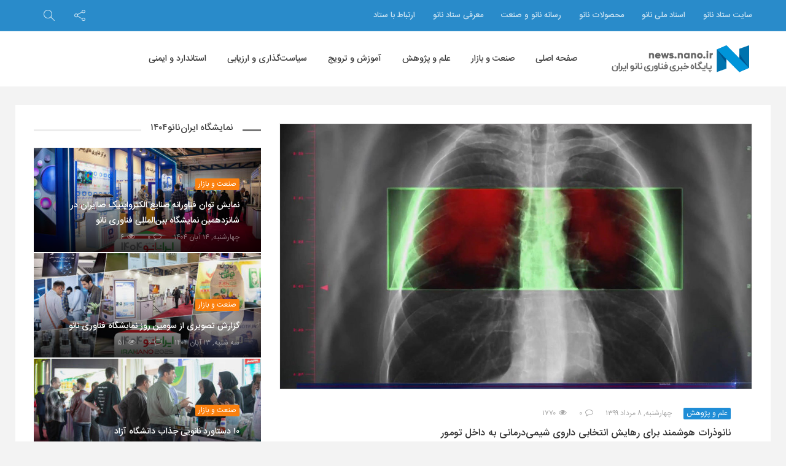

--- FILE ---
content_type: text/html; charset=UTF-8
request_url: https://news.nano.ir/79967/%D9%86%D8%A7%D9%86%D9%88%D8%B0%D8%B1%D8%A7%D8%AA-%D9%87%D9%88%D8%B4%D9%85%D9%86%D8%AF-%D8%AF%D8%A7%D8%B1%D9%88%DB%8C-%D8%B4%DB%8C%D9%85%DB%8C-%D8%AF%D8%B1%D9%85%D8%A7%D9%86%DB%8C/
body_size: 21997
content:
<!DOCTYPE html>
<html dir="rtl" lang="fa-IR">
<head>
<!-- Global site tag (gtag.js) - Google Analytics -->
<script async src="https://www.googletagmanager.com/gtag/js?id=UA-44996204-13"></script>
<script>
  window.dataLayer = window.dataLayer || [];
  function gtag(){dataLayer.push(arguments);}
  gtag('js', new Date());

  gtag('config', 'UA-44996204-13');
</script>

<!-- MailerLite Universal -->
<script>
    (function(w,d,e,u,f,l,n){w[f]=w[f]||function(){(w[f].q=w[f].q||[])
    .push(arguments);},l=d.createElement(e),l.async=1,l.src=u,
    n=d.getElementsByTagName(e)[0],n.parentNode.insertBefore(l,n);})
    (window,document,'script','https://assets.mailerlite.com/js/universal.js','ml');
    ml('account', '79725');
</script>
<!-- End MailerLite Universal -->

    <meta charset="UTF-8">
    <meta name="viewport" content="width=device-width, initial-scale=1, shrink-to-fit=no">
    <meta http-equiv="x-ua-compatible" content="ie=edge">
    <meta name="theme-color" content="#298bca"/>
    <meta name="fontiran.com:license" content="P9REM">
    <link rel="icon" href="https://news.nano.ir/wp-content/uploads/nanonews-20190903-121342-32x32.png" sizes="32x32" />
<link rel="icon" href="https://news.nano.ir/wp-content/uploads/nanonews-20190903-121342-192x192.png" sizes="192x192" />
<link rel="apple-touch-icon" href="https://news.nano.ir/wp-content/uploads/nanonews-20190903-121342-180x180.png" />
<meta name="msapplication-TileImage" content="https://news.nano.ir/wp-content/uploads/nanonews-20190903-121342-270x270.png" />
    <link rel="profile" href="https://gmpg.org/xfn/11">
    <link rel="pingback" href="https://news.nano.ir/xmlrpc.php">
    <meta name='robots' content='index, follow, max-image-preview:large, max-snippet:-1, max-video-preview:-1' />

	<!-- This site is optimized with the Yoast SEO Premium plugin v20.4 (Yoast SEO v23.5) - https://yoast.com/wordpress/plugins/seo/ -->
	<title>نانوذرات هوشمند برای رهایش انتخابی داروی شیمی‌درمانی به داخل تومور - پایگاه خبری فناوری نانو ایران</title>
	<meta name="description" content="پایگاه خبری فناوری نانو ایران: برای جلوگیری از اثرات منفی شیمی‌درمانی، نانوذرات هوشمند ساخته شده که به‌صورت اختصاصی داروی شیمی‌درمانی را داخل تومور سرطان ریه رهاسازی می‌کند." />
	<link rel="canonical" href="https://news.nano.ir/79967/نانوذرات-هوشمند-داروی-شیمی-درمانی/" />
	<meta property="og:locale" content="fa_IR" />
	<meta property="og:type" content="article" />
	<meta property="og:title" content="نانوذرات هوشمند برای رهایش انتخابی داروی شیمی‌درمانی به داخل تومور" />
	<meta property="og:description" content="پایگاه خبری فناوری نانو ایران: برای جلوگیری از اثرات منفی شیمی‌درمانی، نانوذرات هوشمند ساخته شده که به‌صورت اختصاصی داروی شیمی‌درمانی را داخل تومور سرطان ریه رهاسازی می‌کند." />
	<meta property="og:url" content="https://news.nano.ir/79967/نانوذرات-هوشمند-داروی-شیمی-درمانی/" />
	<meta property="og:site_name" content="پایگاه خبری فناوری نانو ایران" />
	<meta property="article:published_time" content="2020-07-29T00:00:49+00:00" />
	<meta property="article:modified_time" content="2020-08-17T06:16:17+00:00" />
	<meta property="og:image" content="https://news.nano.ir/wp-content/uploads/nanonews-20200728-121845.jpg" />
	<meta property="og:image:width" content="1280" />
	<meta property="og:image:height" content="720" />
	<meta property="og:image:type" content="image/jpeg" />
	<meta name="author" content="سردبیر" />
	<meta name="twitter:card" content="summary_large_image" />
	<meta name="twitter:label1" content="نوشته شده توسط" />
	<meta name="twitter:data1" content="سردبیر" />
	<script type="application/ld+json" class="yoast-schema-graph">{"@context":"https://schema.org","@graph":[{"@type":"WebPage","@id":"https://news.nano.ir/79967/%d9%86%d8%a7%d9%86%d9%88%d8%b0%d8%b1%d8%a7%d8%aa-%d9%87%d9%88%d8%b4%d9%85%d9%86%d8%af-%d8%af%d8%a7%d8%b1%d9%88%db%8c-%d8%b4%db%8c%d9%85%db%8c-%d8%af%d8%b1%d9%85%d8%a7%d9%86%db%8c/","url":"https://news.nano.ir/79967/%d9%86%d8%a7%d9%86%d9%88%d8%b0%d8%b1%d8%a7%d8%aa-%d9%87%d9%88%d8%b4%d9%85%d9%86%d8%af-%d8%af%d8%a7%d8%b1%d9%88%db%8c-%d8%b4%db%8c%d9%85%db%8c-%d8%af%d8%b1%d9%85%d8%a7%d9%86%db%8c/","name":"نانوذرات هوشمند برای رهایش انتخابی داروی شیمی‌درمانی به داخل تومور - پایگاه خبری فناوری نانو ایران","isPartOf":{"@id":"https://news.nano.ir/#website"},"primaryImageOfPage":{"@id":"https://news.nano.ir/79967/%d9%86%d8%a7%d9%86%d9%88%d8%b0%d8%b1%d8%a7%d8%aa-%d9%87%d9%88%d8%b4%d9%85%d9%86%d8%af-%d8%af%d8%a7%d8%b1%d9%88%db%8c-%d8%b4%db%8c%d9%85%db%8c-%d8%af%d8%b1%d9%85%d8%a7%d9%86%db%8c/#primaryimage"},"image":{"@id":"https://news.nano.ir/79967/%d9%86%d8%a7%d9%86%d9%88%d8%b0%d8%b1%d8%a7%d8%aa-%d9%87%d9%88%d8%b4%d9%85%d9%86%d8%af-%d8%af%d8%a7%d8%b1%d9%88%db%8c-%d8%b4%db%8c%d9%85%db%8c-%d8%af%d8%b1%d9%85%d8%a7%d9%86%db%8c/#primaryimage"},"thumbnailUrl":"https://news.nano.ir/wp-content/uploads/nanonews-20200728-121845.jpg","datePublished":"2020-07-29T00:00:49+00:00","dateModified":"2020-08-17T06:16:17+00:00","author":{"@id":"https://news.nano.ir/#/schema/person/afc921f004607dc7107c64b425c1c558"},"description":"پایگاه خبری فناوری نانو ایران: برای جلوگیری از اثرات منفی شیمی‌درمانی، نانوذرات هوشمند ساخته شده که به‌صورت اختصاصی داروی شیمی‌درمانی را داخل تومور سرطان ریه رهاسازی می‌کند.","breadcrumb":{"@id":"https://news.nano.ir/79967/%d9%86%d8%a7%d9%86%d9%88%d8%b0%d8%b1%d8%a7%d8%aa-%d9%87%d9%88%d8%b4%d9%85%d9%86%d8%af-%d8%af%d8%a7%d8%b1%d9%88%db%8c-%d8%b4%db%8c%d9%85%db%8c-%d8%af%d8%b1%d9%85%d8%a7%d9%86%db%8c/#breadcrumb"},"inLanguage":"fa-IR","potentialAction":[{"@type":"ReadAction","target":["https://news.nano.ir/79967/%d9%86%d8%a7%d9%86%d9%88%d8%b0%d8%b1%d8%a7%d8%aa-%d9%87%d9%88%d8%b4%d9%85%d9%86%d8%af-%d8%af%d8%a7%d8%b1%d9%88%db%8c-%d8%b4%db%8c%d9%85%db%8c-%d8%af%d8%b1%d9%85%d8%a7%d9%86%db%8c/"]}]},{"@type":"ImageObject","inLanguage":"fa-IR","@id":"https://news.nano.ir/79967/%d9%86%d8%a7%d9%86%d9%88%d8%b0%d8%b1%d8%a7%d8%aa-%d9%87%d9%88%d8%b4%d9%85%d9%86%d8%af-%d8%af%d8%a7%d8%b1%d9%88%db%8c-%d8%b4%db%8c%d9%85%db%8c-%d8%af%d8%b1%d9%85%d8%a7%d9%86%db%8c/#primaryimage","url":"https://news.nano.ir/wp-content/uploads/nanonews-20200728-121845.jpg","contentUrl":"https://news.nano.ir/wp-content/uploads/nanonews-20200728-121845.jpg","width":1280,"height":720,"caption":"نانوذرات هوشمند برای رهایش انتخابی داروی شیمی‌درمانی به داخل تومور"},{"@type":"BreadcrumbList","@id":"https://news.nano.ir/79967/%d9%86%d8%a7%d9%86%d9%88%d8%b0%d8%b1%d8%a7%d8%aa-%d9%87%d9%88%d8%b4%d9%85%d9%86%d8%af-%d8%af%d8%a7%d8%b1%d9%88%db%8c-%d8%b4%db%8c%d9%85%db%8c-%d8%af%d8%b1%d9%85%d8%a7%d9%86%db%8c/#breadcrumb","itemListElement":[{"@type":"ListItem","position":1,"name":"خانه","item":"https://news.nano.ir/"},{"@type":"ListItem","position":2,"name":"نانوذرات هوشمند برای رهایش انتخابی داروی شیمی‌درمانی به داخل تومور"}]},{"@type":"WebSite","@id":"https://news.nano.ir/#website","url":"https://news.nano.ir/","name":"پایگاه خبری فناوری نانو ایران","description":"","potentialAction":[{"@type":"SearchAction","target":{"@type":"EntryPoint","urlTemplate":"https://news.nano.ir/?s={search_term_string}"},"query-input":{"@type":"PropertyValueSpecification","valueRequired":true,"valueName":"search_term_string"}}],"inLanguage":"fa-IR"},{"@type":"Person","@id":"https://news.nano.ir/#/schema/person/afc921f004607dc7107c64b425c1c558","name":"سردبیر","image":{"@type":"ImageObject","inLanguage":"fa-IR","@id":"https://news.nano.ir/#/schema/person/image/","url":"https://secure.gravatar.com/avatar/5d68e300c66aaf73ee42ecc9c14f1add?s=96&d=mm&r=g","contentUrl":"https://secure.gravatar.com/avatar/5d68e300c66aaf73ee42ecc9c14f1add?s=96&d=mm&r=g","caption":"سردبیر"},"url":"https://news.nano.ir/author/editor/"}]}</script>
	<!-- / Yoast SEO Premium plugin. -->


<link rel='dns-prefetch' href='//fonts.googleapis.com' />
<link rel="alternate" type="application/rss+xml" title="پایگاه خبری فناوری نانو ایران &raquo; خوراک" href="https://news.nano.ir/feed/" />
<link rel="alternate" type="application/rss+xml" title="پایگاه خبری فناوری نانو ایران &raquo; خوراک دیدگاه‌ها" href="https://news.nano.ir/comments/feed/" />
<link rel="alternate" type="application/rss+xml" title="پایگاه خبری فناوری نانو ایران &raquo; نانوذرات هوشمند برای رهایش انتخابی داروی شیمی‌درمانی به داخل تومور خوراک دیدگاه‌ها" href="https://news.nano.ir/79967/%d9%86%d8%a7%d9%86%d9%88%d8%b0%d8%b1%d8%a7%d8%aa-%d9%87%d9%88%d8%b4%d9%85%d9%86%d8%af-%d8%af%d8%a7%d8%b1%d9%88%db%8c-%d8%b4%db%8c%d9%85%db%8c-%d8%af%d8%b1%d9%85%d8%a7%d9%86%db%8c/feed/" />
<!-- news.nano.ir is managing ads with Advanced Ads 2.0.12 – https://wpadvancedads.com/ --><script id="advads-ready">
			window.advanced_ads_ready=function(e,a){a=a||"complete";var d=function(e){return"interactive"===a?"loading"!==e:"complete"===e};d(document.readyState)?e():document.addEventListener("readystatechange",(function(a){d(a.target.readyState)&&e()}),{once:"interactive"===a})},window.advanced_ads_ready_queue=window.advanced_ads_ready_queue||[];		</script>
		<link rel='stylesheet' id='wp-block-library-rtl-css' href='https://news.nano.ir/wp-includes/css/dist/block-library/style-rtl.min.css?ver=6.4.7' type='text/css' media='all' />
<style id='wp-block-library-theme-inline-css' type='text/css'>
.wp-block-audio figcaption{color:#555;font-size:13px;text-align:center}.is-dark-theme .wp-block-audio figcaption{color:hsla(0,0%,100%,.65)}.wp-block-audio{margin:0 0 1em}.wp-block-code{border:1px solid #ccc;border-radius:4px;font-family:Menlo,Consolas,monaco,monospace;padding:.8em 1em}.wp-block-embed figcaption{color:#555;font-size:13px;text-align:center}.is-dark-theme .wp-block-embed figcaption{color:hsla(0,0%,100%,.65)}.wp-block-embed{margin:0 0 1em}.blocks-gallery-caption{color:#555;font-size:13px;text-align:center}.is-dark-theme .blocks-gallery-caption{color:hsla(0,0%,100%,.65)}.wp-block-image figcaption{color:#555;font-size:13px;text-align:center}.is-dark-theme .wp-block-image figcaption{color:hsla(0,0%,100%,.65)}.wp-block-image{margin:0 0 1em}.wp-block-pullquote{border-bottom:4px solid;border-top:4px solid;color:currentColor;margin-bottom:1.75em}.wp-block-pullquote cite,.wp-block-pullquote footer,.wp-block-pullquote__citation{color:currentColor;font-size:.8125em;font-style:normal;text-transform:uppercase}.wp-block-quote{border-left:.25em solid;margin:0 0 1.75em;padding-left:1em}.wp-block-quote cite,.wp-block-quote footer{color:currentColor;font-size:.8125em;font-style:normal;position:relative}.wp-block-quote.has-text-align-right{border-left:none;border-right:.25em solid;padding-left:0;padding-right:1em}.wp-block-quote.has-text-align-center{border:none;padding-left:0}.wp-block-quote.is-large,.wp-block-quote.is-style-large,.wp-block-quote.is-style-plain{border:none}.wp-block-search .wp-block-search__label{font-weight:700}.wp-block-search__button{border:1px solid #ccc;padding:.375em .625em}:where(.wp-block-group.has-background){padding:1.25em 2.375em}.wp-block-separator.has-css-opacity{opacity:.4}.wp-block-separator{border:none;border-bottom:2px solid;margin-left:auto;margin-right:auto}.wp-block-separator.has-alpha-channel-opacity{opacity:1}.wp-block-separator:not(.is-style-wide):not(.is-style-dots){width:100px}.wp-block-separator.has-background:not(.is-style-dots){border-bottom:none;height:1px}.wp-block-separator.has-background:not(.is-style-wide):not(.is-style-dots){height:2px}.wp-block-table{margin:0 0 1em}.wp-block-table td,.wp-block-table th{word-break:normal}.wp-block-table figcaption{color:#555;font-size:13px;text-align:center}.is-dark-theme .wp-block-table figcaption{color:hsla(0,0%,100%,.65)}.wp-block-video figcaption{color:#555;font-size:13px;text-align:center}.is-dark-theme .wp-block-video figcaption{color:hsla(0,0%,100%,.65)}.wp-block-video{margin:0 0 1em}.wp-block-template-part.has-background{margin-bottom:0;margin-top:0;padding:1.25em 2.375em}
</style>
<style id='classic-theme-styles-inline-css' type='text/css'>
/*! This file is auto-generated */
.wp-block-button__link{color:#fff;background-color:#32373c;border-radius:9999px;box-shadow:none;text-decoration:none;padding:calc(.667em + 2px) calc(1.333em + 2px);font-size:1.125em}.wp-block-file__button{background:#32373c;color:#fff;text-decoration:none}
</style>
<style id='global-styles-inline-css' type='text/css'>
body{--wp--preset--color--black: #000000;--wp--preset--color--cyan-bluish-gray: #abb8c3;--wp--preset--color--white: #ffffff;--wp--preset--color--pale-pink: #f78da7;--wp--preset--color--vivid-red: #cf2e2e;--wp--preset--color--luminous-vivid-orange: #ff6900;--wp--preset--color--luminous-vivid-amber: #fcb900;--wp--preset--color--light-green-cyan: #7bdcb5;--wp--preset--color--vivid-green-cyan: #00d084;--wp--preset--color--pale-cyan-blue: #8ed1fc;--wp--preset--color--vivid-cyan-blue: #0693e3;--wp--preset--color--vivid-purple: #9b51e0;--wp--preset--gradient--vivid-cyan-blue-to-vivid-purple: linear-gradient(135deg,rgba(6,147,227,1) 0%,rgb(155,81,224) 100%);--wp--preset--gradient--light-green-cyan-to-vivid-green-cyan: linear-gradient(135deg,rgb(122,220,180) 0%,rgb(0,208,130) 100%);--wp--preset--gradient--luminous-vivid-amber-to-luminous-vivid-orange: linear-gradient(135deg,rgba(252,185,0,1) 0%,rgba(255,105,0,1) 100%);--wp--preset--gradient--luminous-vivid-orange-to-vivid-red: linear-gradient(135deg,rgba(255,105,0,1) 0%,rgb(207,46,46) 100%);--wp--preset--gradient--very-light-gray-to-cyan-bluish-gray: linear-gradient(135deg,rgb(238,238,238) 0%,rgb(169,184,195) 100%);--wp--preset--gradient--cool-to-warm-spectrum: linear-gradient(135deg,rgb(74,234,220) 0%,rgb(151,120,209) 20%,rgb(207,42,186) 40%,rgb(238,44,130) 60%,rgb(251,105,98) 80%,rgb(254,248,76) 100%);--wp--preset--gradient--blush-light-purple: linear-gradient(135deg,rgb(255,206,236) 0%,rgb(152,150,240) 100%);--wp--preset--gradient--blush-bordeaux: linear-gradient(135deg,rgb(254,205,165) 0%,rgb(254,45,45) 50%,rgb(107,0,62) 100%);--wp--preset--gradient--luminous-dusk: linear-gradient(135deg,rgb(255,203,112) 0%,rgb(199,81,192) 50%,rgb(65,88,208) 100%);--wp--preset--gradient--pale-ocean: linear-gradient(135deg,rgb(255,245,203) 0%,rgb(182,227,212) 50%,rgb(51,167,181) 100%);--wp--preset--gradient--electric-grass: linear-gradient(135deg,rgb(202,248,128) 0%,rgb(113,206,126) 100%);--wp--preset--gradient--midnight: linear-gradient(135deg,rgb(2,3,129) 0%,rgb(40,116,252) 100%);--wp--preset--font-size--small: 13px;--wp--preset--font-size--medium: 20px;--wp--preset--font-size--large: 36px;--wp--preset--font-size--x-large: 42px;--wp--preset--spacing--20: 0.44rem;--wp--preset--spacing--30: 0.67rem;--wp--preset--spacing--40: 1rem;--wp--preset--spacing--50: 1.5rem;--wp--preset--spacing--60: 2.25rem;--wp--preset--spacing--70: 3.38rem;--wp--preset--spacing--80: 5.06rem;--wp--preset--shadow--natural: 6px 6px 9px rgba(0, 0, 0, 0.2);--wp--preset--shadow--deep: 12px 12px 50px rgba(0, 0, 0, 0.4);--wp--preset--shadow--sharp: 6px 6px 0px rgba(0, 0, 0, 0.2);--wp--preset--shadow--outlined: 6px 6px 0px -3px rgba(255, 255, 255, 1), 6px 6px rgba(0, 0, 0, 1);--wp--preset--shadow--crisp: 6px 6px 0px rgba(0, 0, 0, 1);}:where(.is-layout-flex){gap: 0.5em;}:where(.is-layout-grid){gap: 0.5em;}body .is-layout-flow > .alignleft{float: left;margin-inline-start: 0;margin-inline-end: 2em;}body .is-layout-flow > .alignright{float: right;margin-inline-start: 2em;margin-inline-end: 0;}body .is-layout-flow > .aligncenter{margin-left: auto !important;margin-right: auto !important;}body .is-layout-constrained > .alignleft{float: left;margin-inline-start: 0;margin-inline-end: 2em;}body .is-layout-constrained > .alignright{float: right;margin-inline-start: 2em;margin-inline-end: 0;}body .is-layout-constrained > .aligncenter{margin-left: auto !important;margin-right: auto !important;}body .is-layout-constrained > :where(:not(.alignleft):not(.alignright):not(.alignfull)){max-width: var(--wp--style--global--content-size);margin-left: auto !important;margin-right: auto !important;}body .is-layout-constrained > .alignwide{max-width: var(--wp--style--global--wide-size);}body .is-layout-flex{display: flex;}body .is-layout-flex{flex-wrap: wrap;align-items: center;}body .is-layout-flex > *{margin: 0;}body .is-layout-grid{display: grid;}body .is-layout-grid > *{margin: 0;}:where(.wp-block-columns.is-layout-flex){gap: 2em;}:where(.wp-block-columns.is-layout-grid){gap: 2em;}:where(.wp-block-post-template.is-layout-flex){gap: 1.25em;}:where(.wp-block-post-template.is-layout-grid){gap: 1.25em;}.has-black-color{color: var(--wp--preset--color--black) !important;}.has-cyan-bluish-gray-color{color: var(--wp--preset--color--cyan-bluish-gray) !important;}.has-white-color{color: var(--wp--preset--color--white) !important;}.has-pale-pink-color{color: var(--wp--preset--color--pale-pink) !important;}.has-vivid-red-color{color: var(--wp--preset--color--vivid-red) !important;}.has-luminous-vivid-orange-color{color: var(--wp--preset--color--luminous-vivid-orange) !important;}.has-luminous-vivid-amber-color{color: var(--wp--preset--color--luminous-vivid-amber) !important;}.has-light-green-cyan-color{color: var(--wp--preset--color--light-green-cyan) !important;}.has-vivid-green-cyan-color{color: var(--wp--preset--color--vivid-green-cyan) !important;}.has-pale-cyan-blue-color{color: var(--wp--preset--color--pale-cyan-blue) !important;}.has-vivid-cyan-blue-color{color: var(--wp--preset--color--vivid-cyan-blue) !important;}.has-vivid-purple-color{color: var(--wp--preset--color--vivid-purple) !important;}.has-black-background-color{background-color: var(--wp--preset--color--black) !important;}.has-cyan-bluish-gray-background-color{background-color: var(--wp--preset--color--cyan-bluish-gray) !important;}.has-white-background-color{background-color: var(--wp--preset--color--white) !important;}.has-pale-pink-background-color{background-color: var(--wp--preset--color--pale-pink) !important;}.has-vivid-red-background-color{background-color: var(--wp--preset--color--vivid-red) !important;}.has-luminous-vivid-orange-background-color{background-color: var(--wp--preset--color--luminous-vivid-orange) !important;}.has-luminous-vivid-amber-background-color{background-color: var(--wp--preset--color--luminous-vivid-amber) !important;}.has-light-green-cyan-background-color{background-color: var(--wp--preset--color--light-green-cyan) !important;}.has-vivid-green-cyan-background-color{background-color: var(--wp--preset--color--vivid-green-cyan) !important;}.has-pale-cyan-blue-background-color{background-color: var(--wp--preset--color--pale-cyan-blue) !important;}.has-vivid-cyan-blue-background-color{background-color: var(--wp--preset--color--vivid-cyan-blue) !important;}.has-vivid-purple-background-color{background-color: var(--wp--preset--color--vivid-purple) !important;}.has-black-border-color{border-color: var(--wp--preset--color--black) !important;}.has-cyan-bluish-gray-border-color{border-color: var(--wp--preset--color--cyan-bluish-gray) !important;}.has-white-border-color{border-color: var(--wp--preset--color--white) !important;}.has-pale-pink-border-color{border-color: var(--wp--preset--color--pale-pink) !important;}.has-vivid-red-border-color{border-color: var(--wp--preset--color--vivid-red) !important;}.has-luminous-vivid-orange-border-color{border-color: var(--wp--preset--color--luminous-vivid-orange) !important;}.has-luminous-vivid-amber-border-color{border-color: var(--wp--preset--color--luminous-vivid-amber) !important;}.has-light-green-cyan-border-color{border-color: var(--wp--preset--color--light-green-cyan) !important;}.has-vivid-green-cyan-border-color{border-color: var(--wp--preset--color--vivid-green-cyan) !important;}.has-pale-cyan-blue-border-color{border-color: var(--wp--preset--color--pale-cyan-blue) !important;}.has-vivid-cyan-blue-border-color{border-color: var(--wp--preset--color--vivid-cyan-blue) !important;}.has-vivid-purple-border-color{border-color: var(--wp--preset--color--vivid-purple) !important;}.has-vivid-cyan-blue-to-vivid-purple-gradient-background{background: var(--wp--preset--gradient--vivid-cyan-blue-to-vivid-purple) !important;}.has-light-green-cyan-to-vivid-green-cyan-gradient-background{background: var(--wp--preset--gradient--light-green-cyan-to-vivid-green-cyan) !important;}.has-luminous-vivid-amber-to-luminous-vivid-orange-gradient-background{background: var(--wp--preset--gradient--luminous-vivid-amber-to-luminous-vivid-orange) !important;}.has-luminous-vivid-orange-to-vivid-red-gradient-background{background: var(--wp--preset--gradient--luminous-vivid-orange-to-vivid-red) !important;}.has-very-light-gray-to-cyan-bluish-gray-gradient-background{background: var(--wp--preset--gradient--very-light-gray-to-cyan-bluish-gray) !important;}.has-cool-to-warm-spectrum-gradient-background{background: var(--wp--preset--gradient--cool-to-warm-spectrum) !important;}.has-blush-light-purple-gradient-background{background: var(--wp--preset--gradient--blush-light-purple) !important;}.has-blush-bordeaux-gradient-background{background: var(--wp--preset--gradient--blush-bordeaux) !important;}.has-luminous-dusk-gradient-background{background: var(--wp--preset--gradient--luminous-dusk) !important;}.has-pale-ocean-gradient-background{background: var(--wp--preset--gradient--pale-ocean) !important;}.has-electric-grass-gradient-background{background: var(--wp--preset--gradient--electric-grass) !important;}.has-midnight-gradient-background{background: var(--wp--preset--gradient--midnight) !important;}.has-small-font-size{font-size: var(--wp--preset--font-size--small) !important;}.has-medium-font-size{font-size: var(--wp--preset--font-size--medium) !important;}.has-large-font-size{font-size: var(--wp--preset--font-size--large) !important;}.has-x-large-font-size{font-size: var(--wp--preset--font-size--x-large) !important;}
.wp-block-navigation a:where(:not(.wp-element-button)){color: inherit;}
:where(.wp-block-post-template.is-layout-flex){gap: 1.25em;}:where(.wp-block-post-template.is-layout-grid){gap: 1.25em;}
:where(.wp-block-columns.is-layout-flex){gap: 2em;}:where(.wp-block-columns.is-layout-grid){gap: 2em;}
.wp-block-pullquote{font-size: 1.5em;line-height: 1.6;}
</style>
<link rel='stylesheet' id='iranomag-bootstrap-style-css' href='https://news.nano.ir/wp-content/themes/iranomag/assets/css/bootstrap-rtl.min.css' type='text/css' media='all' />
<link rel='stylesheet' id='iranomag-font-awesome-css' href='https://news.nano.ir/wp-content/themes/iranomag/assets/css/font-awesome.min.css' type='text/css' media='all' />
<link rel='stylesheet' id='iranomag-sli-css' href='https://news.nano.ir/wp-content/themes/iranomag/assets/css/simple-line-icons.css' type='text/css' media='all' />
<link rel='stylesheet' id='iranomag-lightbox-css' href='https://news.nano.ir/wp-content/themes/iranomag/assets/css/lightbox.min.css' type='text/css' media='all' />
<link rel='stylesheet' id='iranomag-lightslider-css' href='https://news.nano.ir/wp-content/themes/iranomag/assets/css/lightslider.min.css' type='text/css' media='all' />
<link rel='stylesheet' id='google-font-css' href='//fonts.googleapis.com/css?family=Dosis%3A200' type='text/css' media='all' />
<link rel='stylesheet' id='iranomag-style-css' href='https://news.nano.ir/wp-content/themes/iranomag/assets/css/site.min.css' type='text/css' media='all' />
<style id='iranomag-style-inline-css' type='text/css'>
a {color:#298bca;}a:hover,.im-topnav.dark a:hover, .im-topnav.dark ul > li > a:hover,.im-topnav.light a:hover, .im-topnav.light ul > li > a:hover,.im-navigation.dark a:hover, .im-navigation.dark ul > li > a:hover,.im-navigation.light a:hover, .im-navigation.light ul > li > a:hover,.im-main-header.dark a:hover, .im-main-header.dark ul > li > a:hover,.im-main-header.light a:hover, .im-main-header.light ul > li > a:hover,.im-main-header.dark .im-header-links .top-menu ul li a:hover,.im-main-header.light .im-header-links .top-menu ul li a:hover,.im-top-footer.dark a:hover, .im-footer.dark ul > li > a:hover,.im-top-footer.light a:hover, .im-footer.light ul > li > a:hover,.im-navigation .primary-menu > ul > li > ul.sub-menu > li > a:hover,.iranomag-meta .im-meta-item a:hover,.im-entry-title a:hover,.widget_pop_btn a.active,.im-top-footer.dark .widget_impv_display_widget .widget_pop_btn a.active,.im-top-footer.light .widget_impv_display_widget .widget_pop_btn a.active,.im-widget-entry-header h4.im-widget-entry-title a:hover,.widget li .rsswidget:hover,.widget_recent_comments .recentcomments a:hover,.widget_tag_cloud .tagcloud a:hover,.im-top-footer.dark .widget_tag_cloud .tagcloud a:hover,.im-top-footer.light .widget_tag_cloud .tagcloud a:hover,.widget_meta ul li a:hover,.widget ul li a:hover,.im-top-footer.dark .widget ul li a:hover,.im-top-footer.light .widget ul li a:hover,.im-vc-video-large.light .im-entry-title a:hover,.mobile-menu li a:hover,.im-post-vote-item a:hover,.im-entry-pages .nav-before:hover, .im-entry-pages .nav-after:hover,.im-topnav .top-menu > ul > li > ul.sub-menu > li > a:hover,.im-404-search ul li a:hover,.im-post-download-item-exlink a:hover{color:#2fa0e8;}.im-post-progress {color:#298bca;}.im-post-progress::-webkit-progress-value {background-color:#298bca;}.im-post-progress::-moz-progress-bar {background-color:#298bca;}.bypostauthor .im-comment-box {background-color:rgba(47,160,232, 0.065);border-color:rgba(47,160,232, 0.25);}.bypostauthor .im-comment-box .im-comment-details {border-color:rgba(47,160,232, 0.2);}.review-line,.im-tag-title .fa,.im-404-box{background-color:#298bca;}input:hover, select:hover, textarea:hover,input:focus, select:focus, textarea:focus {border-color:#2fa0e8;box-shadow:rgba(41,139,202, 0.5) 0 0 5px;}input[type=submit] {background-color:#298bca;border-color:#2376ac;}input[type=submit]:hover, input[type=submit]:focus {background-color:#2fa0e8;border-color:#2888c5;}.mega-menu-item-header .mega-menu-item-header-title a:hover,.product_list_widget ins .woocommerce-Price-amount {color:#2fa0e8!important;}#back-to-top {border-color:#298bca;color:#298bca;}#back-to-top:hover {border-color:#2fa0e8;color:#2fa0e8;}@media (max-width:768px) {#back-to-top {background-color:#298bca;}}.widget_categories .widget-head-bar {background-color:#298bca;}.widget_tag_cloud .tagcloud a:hover,.im-top-footer.dark .widget_tag_cloud .tagcloud a:hover {border-color:#2fa0e8;}.nav-links > a:hover {border-color:#2fa0e8;}.nav-links .current,.woocommerce #respond input#submit,.woocommerce a.button, .woocommerce button.button, .woocommerce input.button,.woocommerce #respond input#submit:hover, .woocommerce a.button:hover, .woocommerce button.button:hover, .woocommerce input.button:hover {background-color:#2fa0e8;border:1px solid #298bca;}.woocommerce ul.products li.product:hover a.button.add_to_cart_button {color:#fff;background-color:#2fa0e8!important;border:1px solid #298bca!important;}.woocommerce #respond input#submit.alt:hover, .woocommerce a.button.alt:hover, .woocommerce button.button.alt:hover, .woocommerce input.button.alt:hover,.woocommerce #respond input#submit.alt.disabled, .woocommerce #respond input#submit.alt.disabled:hover, .woocommerce #respond input#submit.alt:disabled, .woocommerce #respond input#submit.alt:disabled:hover, .woocommerce #respond input#submit.alt:disabled[disabled], .woocommerce #respond input#submit.alt:disabled[disabled]:hover, .woocommerce a.button.alt.disabled, .woocommerce a.button.alt.disabled:hover, .woocommerce a.button.alt:disabled, .woocommerce a.button.alt:disabled:hover, .woocommerce a.button.alt:disabled[disabled], .woocommerce a.button.alt:disabled[disabled]:hover, .woocommerce button.button.alt.disabled, .woocommerce button.button.alt.disabled:hover, .woocommerce button.button.alt:disabled, .woocommerce button.button.alt:disabled:hover, .woocommerce button.button.alt:disabled[disabled], .woocommerce button.button.alt:disabled[disabled]:hover, .woocommerce input.button.alt.disabled, .woocommerce input.button.alt.disabled:hover, .woocommerce input.button.alt:disabled, .woocommerce input.button.alt:disabled:hover, .woocommerce input.button.alt:disabled[disabled], .woocommerce input.button.alt:disabled[disabled]:hover,.im-store-navigation-panel ul li.is-active a, .im-store-navigation-panel ul li a:hover,.woocommerce .widget_price_filter .ui-slider .ui-slider-range, .woocommerce .widget_price_filter .ui-slider .ui-slider-handle, .woocommerce .widget_price_filter .ui-slider .ui-slider-handle {background-color:#2fa0e8;}.woocommerce .star-rating span {color:rgba(47,160,232, 0.25);}.woocommerce ul.products li.product:hover .star-rating span {color:rgba(47,160,232, 0.75);}.woocommerce ul.products li.product .price ins,.woocommerce div.product p.price, .woocommerce div.product span.price,.woocommerce div.product p.price ins, .woocommerce div.product span.price ins {color:#2fa0e8;}.woocommerce div.product .woocommerce-tabs ul.tabs li.active {background:#2fa0e8;}.woocommerce #respond input#submit.alt, .woocommerce a.button.alt, .woocommerce button.button.alt, .woocommerce input.button.alt {background-color:#2fa0e8;border-color:#298bca;}.im-2col-featured {background-color:#2fa0e8;}.im-2col-featured:before {border-right-color:#1f6898;}.im-topnav {background-color:#298bca !important;}.im-svg #im-bar,#review-avg-svg #review-avg-bar{stroke:#298bca;}.im-header-logo-image {max-height:50px;}.im-footer-logo-image {max-height:50px;}.im-post-download {background-color:rgba(41,139,202, 0.075);border-color:rgba(41,139,202, 0.25);}.im-post-download-title {color:rgba(37,125,182, 0.9);}.im-post-download-list li .fa {background-color:#216fa2;}.im-post-download-item-title {color:rgba(33,111,162, 0.9);}.im-post-download-item-desc {color:rgba(33,111,162, 0.75);}.im-post-download-item-exlink a {color:rgba(45,153,222, 0.75);}.im-entry-content th {background-color:#298bca;border-color:#257db6;}.im-entry-content tr:hover {background-color:rgba(41,139,202, 0.05);}.menu-item-category-808 > a:hover {color:#fa0f0f!important;}.menu-item-category-808 .im_mega_menu_holder {border-color:#fa0f0f!important;}.im-bar-808 {stroke:#fa0f0f!important;}.im-catlink-color-808 {background-color:#fa0f0f;}.widget-head-808 .widget-head-bar,.im-top-footer.dark .widget-head-808 .widget-head-bar {background-color:#fa0f0f;}.carousel-808:hover .im-carousel-background:after {background-color:rgba(250,15,15,0.65);}.carousel-808:hover .im-carousel-entry {background:linear-gradient(to top, rgba(250,15,15,0.95), transparent);}.content-block-1:hover .block-808 {background:linear-gradient(to right, rgb(188,11,11), rgb(250,15,15), transparent);}.content-block-2:hover .block-808 {background:linear-gradient(to right, transparent, rgb(250,15,15), rgb(188,11,11));}@media (max-width:768px) {.content-block:hover .block-808 {background:rgb(250,15,15);}}.im-archive-808 {border-color:#fa0f0f;}.menu-item-category-809 > a:hover {color:#02aa37!important;}.menu-item-category-809 .im_mega_menu_holder {border-color:#02aa37!important;}.im-bar-809 {stroke:#02aa37!important;}.im-catlink-color-809 {background-color:#02aa37;}.widget-head-809 .widget-head-bar,.im-top-footer.dark .widget-head-809 .widget-head-bar {background-color:#02aa37;}.carousel-809:hover .im-carousel-background:after {background-color:rgba(2,170,55,0.65);}.carousel-809:hover .im-carousel-entry {background:linear-gradient(to top, rgba(2,170,55,0.95), transparent);}.content-block-1:hover .block-809 {background:linear-gradient(to right, rgb(2,128,41), rgb(2,170,55), transparent);}.content-block-2:hover .block-809 {background:linear-gradient(to right, transparent, rgb(2,170,55), rgb(2,128,41));}@media (max-width:768px) {.content-block:hover .block-809 {background:rgb(2,170,55);}}.im-archive-809 {border-color:#02aa37;}.im-catlink-color-1,.im-catlink-color-1:hover {background-color:#666;}.menu-item-category-810 > a:hover {color:#5b5b5b!important;}.menu-item-category-810 .im_mega_menu_holder {border-color:#5b5b5b!important;}.im-bar-810 {stroke:#5b5b5b!important;}.im-catlink-color-810 {background-color:#5b5b5b;}.widget-head-810 .widget-head-bar,.im-top-footer.dark .widget-head-810 .widget-head-bar {background-color:#5b5b5b;}.carousel-810:hover .im-carousel-background:after {background-color:rgba(91,91,91,0.65);}.carousel-810:hover .im-carousel-entry {background:linear-gradient(to top, rgba(91,91,91,0.95), transparent);}.content-block-1:hover .block-810 {background:linear-gradient(to right, rgb(68,68,68), rgb(91,91,91), transparent);}.content-block-2:hover .block-810 {background:linear-gradient(to right, transparent, rgb(91,91,91), rgb(68,68,68));}@media (max-width:768px) {.content-block:hover .block-810 {background:rgb(91,91,91);}}.im-archive-810 {border-color:#5b5b5b;}.menu-item-category-806 > a:hover {color:#fa800f!important;}.menu-item-category-806 .im_mega_menu_holder {border-color:#fa800f!important;}.im-bar-806 {stroke:#fa800f!important;}.im-catlink-color-806 {background-color:#fa800f;}.widget-head-806 .widget-head-bar,.im-top-footer.dark .widget-head-806 .widget-head-bar {background-color:#fa800f;}.carousel-806:hover .im-carousel-background:after {background-color:rgba(250,128,15,0.65);}.carousel-806:hover .im-carousel-entry {background:linear-gradient(to top, rgba(250,128,15,0.95), transparent);}.content-block-1:hover .block-806 {background:linear-gradient(to right, rgb(188,96,11), rgb(250,128,15), transparent);}.content-block-2:hover .block-806 {background:linear-gradient(to right, transparent, rgb(250,128,15), rgb(188,96,11));}@media (max-width:768px) {.content-block:hover .block-806 {background:rgb(250,128,15);}}.im-archive-806 {border-color:#fa800f;}.menu-item-category-807 > a:hover {color:#1f8dd6!important;}.menu-item-category-807 .im_mega_menu_holder {border-color:#1f8dd6!important;}.im-bar-807 {stroke:#1f8dd6!important;}.im-catlink-color-807 {background-color:#1f8dd6;}.widget-head-807 .widget-head-bar,.im-top-footer.dark .widget-head-807 .widget-head-bar {background-color:#1f8dd6;}.carousel-807:hover .im-carousel-background:after {background-color:rgba(31,141,214,0.65);}.carousel-807:hover .im-carousel-entry {background:linear-gradient(to top, rgba(31,141,214,0.95), transparent);}.content-block-1:hover .block-807 {background:linear-gradient(to right, rgb(23,106,161), rgb(31,141,214), transparent);}.content-block-2:hover .block-807 {background:linear-gradient(to right, transparent, rgb(31,141,214), rgb(23,106,161));}@media (max-width:768px) {.content-block:hover .block-807 {background:rgb(31,141,214);}}.im-archive-807 {border-color:#1f8dd6;}.content-single .im-entry-content {text-align:justify;}.im-entry-content p {text-align:justify;}.content-layout-1 .im-entry-header {border-bottom:3px dotted #eee !important;margin-top:75px !important;}.im-header-fixed.im-main-header{display:none !important;}.form-control {margin:10px 0 !important;}.content-video .im-entry-thumb {min-height:182px;overflow:hidden;display:none;}.im-entry-title {font-size:16px !important;}.author vcard im-meta-item {display:none;}.im-widget-thumb {border:1px solid #eee !important;}input, select, textarea {border-right-width:1px !important;}.grid-carousel .im-entry-header {background:linear-gradient(to top,rgba(0,0,0,1),transparent) important;padding:30px 35px 0 important;}.content-2col .im-entry-content p {max-height:110px !important;}.content-single .im-entry-thumb img {border:1px solid #eee !important;}.vc_message_box {margin:0 0 10px 0 !important;}.vc_sep_pos_align_center {font-size:1.2em !important;}.vc_separator h4 {font-size:1.25em !important;}.vc_custom_heading a {line-height:1.3 !important; font-size:0.8em !important; font-weight:900 !important;}.fs-wrap {width:100% !important;};
</style>
<link rel='stylesheet' id='msl-main-css' href='https://news.nano.ir/wp-content/plugins/master-slider/public/assets/css/masterslider.main.css?ver=3.11.0' type='text/css' media='all' />
<link rel='stylesheet' id='msl-custom-css' href='https://news.nano.ir/wp-content/uploads/master-slider/custom.css?ver=104.5' type='text/css' media='all' />
<script type="text/javascript" src="https://news.nano.ir/wp-includes/js/jquery/jquery.min.js?ver=3.7.1" id="jquery-core-js"></script>
<script type="text/javascript" src="https://news.nano.ir/wp-includes/js/jquery/jquery-migrate.min.js?ver=3.4.1" id="jquery-migrate-js"></script>
<link rel="https://api.w.org/" href="https://news.nano.ir/wp-json/" /><link rel="alternate" type="application/json" href="https://news.nano.ir/wp-json/wp/v2/posts/79967" /><link rel="EditURI" type="application/rsd+xml" title="RSD" href="https://news.nano.ir/xmlrpc.php?rsd" />
<meta name="generator" content="WordPress 6.4.7" />
<link rel='shortlink' href='https://news.nano.ir/?p=79967' />
<link rel="alternate" type="application/json+oembed" href="https://news.nano.ir/wp-json/oembed/1.0/embed?url=https%3A%2F%2Fnews.nano.ir%2F79967%2F%25d9%2586%25d8%25a7%25d9%2586%25d9%2588%25d8%25b0%25d8%25b1%25d8%25a7%25d8%25aa-%25d9%2587%25d9%2588%25d8%25b4%25d9%2585%25d9%2586%25d8%25af-%25d8%25af%25d8%25a7%25d8%25b1%25d9%2588%25db%258c-%25d8%25b4%25db%258c%25d9%2585%25db%258c-%25d8%25af%25d8%25b1%25d9%2585%25d8%25a7%25d9%2586%25db%258c%2F" />
<link rel="alternate" type="text/xml+oembed" href="https://news.nano.ir/wp-json/oembed/1.0/embed?url=https%3A%2F%2Fnews.nano.ir%2F79967%2F%25d9%2586%25d8%25a7%25d9%2586%25d9%2588%25d8%25b0%25d8%25b1%25d8%25a7%25d8%25aa-%25d9%2587%25d9%2588%25d8%25b4%25d9%2585%25d9%2586%25d8%25af-%25d8%25af%25d8%25a7%25d8%25b1%25d9%2588%25db%258c-%25d8%25b4%25db%258c%25d9%2585%25db%258c-%25d8%25af%25d8%25b1%25d9%2585%25d8%25a7%25d9%2586%25db%258c%2F&#038;format=xml" />
<script>var ms_grabbing_curosr = 'https://news.nano.ir/wp-content/plugins/master-slider/public/assets/css/common/grabbing.cur', ms_grab_curosr = 'https://news.nano.ir/wp-content/plugins/master-slider/public/assets/css/common/grab.cur';</script>
<meta name="generator" content="MasterSlider 3.11.0 - Responsive Touch Image Slider | avt.li/msf" />
<meta name="generator" content="Powered by WPBakery Page Builder - drag and drop page builder for WordPress."/>
<link rel="icon" href="https://news.nano.ir/wp-content/uploads/nanonews-20190903-121342-32x32.png" sizes="32x32" />
<link rel="icon" href="https://news.nano.ir/wp-content/uploads/nanonews-20190903-121342-192x192.png" sizes="192x192" />
<link rel="apple-touch-icon" href="https://news.nano.ir/wp-content/uploads/nanonews-20190903-121342-180x180.png" />
<meta name="msapplication-TileImage" content="https://news.nano.ir/wp-content/uploads/nanonews-20190903-121342-270x270.png" />
<noscript><style> .wpb_animate_when_almost_visible { opacity: 1; }</style></noscript>
</head>

<body data-rsssl=1 class="rtl post-template-default single single-post postid-79967 single-format-standard wp-embed-responsive _masterslider _ms_version_3.11.0 group-blog wpb-js-composer js-comp-ver-6.8.0 vc_responsive aa-prefix-advads-">
<meta name="yn-tag" id="d3f0937c-33e2-49d5-a8df-f9685720029e">

<progress class="im-post-progress" value="0"></progress>

<div class="hidden visible-sm visible-xs">
    <div class="im-header-mobile">
    <header class="im-main-header clearfix light">
        <div class='container'>
            <div class="row">
                <div class="im-off-canvas col-sm-2 col-xs-2">
                    <button id="off-canvas-on" class="off-canvas-on" ><i class="fa iw-icon icon-menu"></i></button>
                </div>
                <div class="im-mobile-logo col-sm-8 col-xs-8">
                                            <a href="https://news.nano.ir/" rel="home">
                            <img class="im-header-logo-image" src="https://news.nano.ir/wp-content/uploads/2019/01/Logo.png" alt="پایگاه خبری فناوری نانو ایران">
                        </a>
                                    </div>
                <div class="im-search im-click-block col-sm-2 col-xs-2">
                    <div class="search-btn slide-btn">
                        <i class="fa iw-icon icon-magnifier"></i>
                        <div class="im-search-panel im-slide-panel">
                            <form action="https://news.nano.ir" name="searchform" method="get">
    <fieldset class="search-fieldset">
        <div class="input-group">
            <input type="search" class="form-control" name="s" placeholder="عبارت جستجو را اینجا وارد کنید..." required />
            <span class="input-group-btn">
                <input type="submit" class="btn btn-default" value="بگرد" />
            </span>
        </div>
    </fieldset>
</form>                        </div>
                    </div>
                </div>
            </div>
        </div>
    </header>
</div>
</div>

<div class="hidden visible-sm visible-xs">
    <div id="im-header-offconvas" class="im-header-offconvas">
    <div class="im-header-offconvas-off clearfix">
        <button id="off-canvas-off" class="off-canvas-off" ><i class="fa iw-icon icon-menu"></i></button>
    </div>
    <nav class="clearfix">
        <div class="mobile-menu"><ul id="mobile-menu" class="menu"><li id="menu-item-65719" class="menu-item menu-item-type-post_type menu-item-object-page menu-item-home menu-item-65719"><a href="https://news.nano.ir/">صفحه اصلی</a></li>
<li id="menu-item-65725" class="menu-item menu-item-type-custom menu-item-object-custom menu-item-has-children menu-item-65725"><a href="#" aria-haspopup="true">موضوعات اخبار </a>
<ul class="sub-menu">
	<li id="menu-item-65720" class="menu-item menu-item-type-taxonomy menu-item-object-category menu-item-65720 menu-item-category-806"><a href="https://news.nano.ir/category/industry-and-market/">صنعت و بازار</a></li>
	<li id="menu-item-65721" class="menu-item menu-item-type-taxonomy menu-item-object-category current-post-ancestor current-menu-parent current-post-parent menu-item-65721 menu-item-category-807 active"><a href="https://news.nano.ir/category/science-and-research/">علم و پژوهش</a></li>
	<li id="menu-item-65722" class="menu-item menu-item-type-taxonomy menu-item-object-category menu-item-65722 menu-item-category-808"><a href="https://news.nano.ir/category/education-and-promotion/">آموزش و ترویج</a></li>
	<li id="menu-item-65723" class="menu-item menu-item-type-taxonomy menu-item-object-category menu-item-65723 menu-item-category-810"><a href="https://news.nano.ir/category/policy-and-evaluation/">سیاست‌گذاری و ارزیابی</a></li>
	<li id="menu-item-65724" class="menu-item menu-item-type-taxonomy menu-item-object-category menu-item-65724 menu-item-category-809"><a href="https://news.nano.ir/category/standard-and-safety/">استاندارد و ایمنی</a></li>
</ul>
</li>
<li id="menu-item-65726" class="menu-item menu-item-type-custom menu-item-object-custom menu-item-65726"><a href="http://www.nano.ir/">سایت ستاد نانو</a></li>
<li id="menu-item-65727" class="menu-item menu-item-type-custom menu-item-object-custom menu-item-65727"><a href="http://nano.ir/section/1/13">معرفی ستاد نانو</a></li>
<li id="menu-item-65728" class="menu-item menu-item-type-custom menu-item-object-custom menu-item-65728"><a href="http://nano.ir/page/1/603/13">ارتباط با ستاد نانو</a></li>
<li id="menu-item-77326" class="menu-item menu-item-type-custom menu-item-object-custom menu-item-77326"><a href="http://nanoproduct.ir/?utm_source=nanonews-menu&#038;utm_campaign=nanonews&#038;utm_medium=referral">محصولات فناوری نانو</a></li>
</ul></div>        <hr/>
        <div class="mobile-menu">
            <ul class="im-social-links-mobile clearfix"><li><a href="https://instagram.com/nanoproduct.ir"><span class="im-instagram" title="اینستاگرام"><i class="fa fa-instagram"></i></span></a></li><li><a href="https://www.aparat.com/irannano"><span class="im-aparat" title="آپارات"><i class="fa fa-spinner"></i></span></a></li><li><a href="https://www.youtube.com/irannano"><span class="im-youtube" title="یوتیوب"><i class="fa fa-youtube"></i></span></a></li></ul>        </div>
    </nav>
</div></div>

<div class="hidden-sm hidden-xs">
    <div class="im-header-2 im-header-block">
    <div class="im-topnav dark">
    <div class='container'>
        <div class="top-menu col-md-8"><ul id="top-menu" class="menu"><li id="menu-item-14" class="menu-item menu-item-type-custom menu-item-object-custom menu-item-14"><a target="_blank" href="http://www.nano.ir">سایت ستاد نانو</a></li>
<li id="menu-item-66822" class="menu-item menu-item-type-custom menu-item-object-custom menu-item-66822"><a target="_blank" href="https://nano.ir/fa/content/id/id=199">اسناد ملی نانو</a></li>
<li id="menu-item-66821" class="menu-item menu-item-type-custom menu-item-object-custom menu-item-66821"><a target="_blank" href="https://nanoproduct.ir">محصولات نانو</a></li>
<li id="menu-item-92375" class="menu-item menu-item-type-custom menu-item-object-custom menu-item-92375"><a target="_blank" href="http://indnano.ir/">رسانه نانو و صنعت</a></li>
<li id="menu-item-16" class="menu-item menu-item-type-custom menu-item-object-custom menu-item-16"><a target="_blank" href="https://nano.ir/fa/content/id/id=19">معرفی ستاد نانو</a></li>
<li id="menu-item-15" class="menu-item menu-item-type-custom menu-item-object-custom menu-item-15"><a target="_blank" href="https://nano.ir/fa/content/id/id=20">ارتباط با ستاد</a></li>
</ul></div>        <div class="im-search im-click-block pull-left">
            <div class="search-btn slide-btn" >
                <i class="fa iw-icon icon-magnifier"></i>
                <div class="im-search-panel im-slide-panel">
                    <form action="https://news.nano.ir" name="searchform" method="get">
    <fieldset class="search-fieldset">
        <div class="input-group">
            <input type="search" class="form-control" name="s" placeholder="عبارت جستجو را اینجا وارد کنید..." required />
            <span class="input-group-btn">
                <input type="submit" class="btn btn-default" value="بگرد" />
            </span>
        </div>
    </fieldset>
</form>                </div>
            </div>
        </div>
        <div class="im-social im-click-block pull-left">
            <div class="social-btn slide-btn" >
                <i class="fa iw-icon icon-share"></i>
                <div class="im-social-panel im-slide-panel">
                    <ul><li><a href="https://instagram.com/nanoproduct.ir"><span class="im-instagram"><i class="fa fa-instagram"></i>اینستاگرام</span></a></li><li><a href="https://www.aparat.com/irannano"><span class="im-aparat"><i class="fa fa-spinner"></i>آپارات</span></a></li><li><a href="https://www.youtube.com/irannano"><span class="im-youtube"><i class="fa fa-youtube"></i>یوتیوب</span></a></li></ul>                </div>
            </div>
        </div>
    </div>
</div>    <header class="im-main-header clearfix light">
        <div class='container'>
            <div class="im-header-flex">
                <figure class="im-header-logo col-lg-3 col-md-2 col-sm-12">
                    <div class="im-header-logo-row">
                        <figcaption class="im-header-logo-caption">
                                                    <a href="https://news.nano.ir/" rel="home">
                                <img class="im-header-logo-image" src="https://news.nano.ir/wp-content/uploads/2019/01/Logo.png" alt="پایگاه خبری فناوری نانو ایران">
                            </a>
                                                </figcaption>
                    </div>
                </figure>
                <nav class="im-navigation col-lg-9 col-md-10 col-sm-12 light">
                    <div class="clearfix">
                        <div class="primary-menu"><ul id="primary-menu" class="menu"><li id="menu-item-13" class="menu-item menu-item-type-post_type menu-item-object-page menu-item-home menu-item-13"><a href="https://news.nano.ir/">صفحه اصلی</a></li>
<li id="menu-item-65714" class="menu-item menu-item-type-taxonomy menu-item-object-category menu-item-65714 menu-item-category-806"><a href="https://news.nano.ir/category/industry-and-market/">صنعت و بازار</a></li>
<li id="menu-item-65715" class="menu-item menu-item-type-taxonomy menu-item-object-category current-post-ancestor current-menu-parent current-post-parent menu-item-65715 menu-item-category-807"><a href="https://news.nano.ir/category/science-and-research/">علم و پژوهش</a></li>
<li id="menu-item-65716" class="menu-item menu-item-type-taxonomy menu-item-object-category menu-item-65716 menu-item-category-808"><a href="https://news.nano.ir/category/education-and-promotion/">آموزش و ترویج</a></li>
<li id="menu-item-65717" class="menu-item menu-item-type-taxonomy menu-item-object-category menu-item-65717 menu-item-category-810"><a href="https://news.nano.ir/category/policy-and-evaluation/">سیاست‌گذاری و ارزیابی</a></li>
<li id="menu-item-65718" class="menu-item menu-item-type-taxonomy menu-item-object-category menu-item-65718 menu-item-category-809"><a href="https://news.nano.ir/category/standard-and-safety/">استاندارد و ایمنی</a></li>
</ul></div>                    </div>
                </nav>
            </div>
        </div>
    </header>
</div></div>

<div class="hidden-sm hidden-xs">
    <div id="im-header-fixed" class="im-header-fixed" style="">
    <header class="im-main-header clearfix light">
        <div class='container'>
            <div class="im-header-flex">
                <div class="im-header-logo col-md-1 col-sm-12">
                    <figure class="im-header-logo-row">
                        <figcaption class="im-header-logo-caption">
                                                    <a href="https://news.nano.ir/" rel="home">
                                <img class="im-header-logo-image fixed" src="https://news.nano.ir/wp-content/uploads/2019/01/Logo.png" alt="پایگاه خبری فناوری نانو ایران">
                            </a>
                                                </figcaption>
                    </figure>
                </div>
                <nav class="im-navigation col-md-11 col-sm-12 light">
                    <div class="row">
                        <div class="primary-menu"><ul id="primary-menu-fixed" class="menu"><li class="menu-item menu-item-type-post_type menu-item-object-page menu-item-home menu-item-13"><a href="https://news.nano.ir/">صفحه اصلی</a></li>
<li class="menu-item menu-item-type-taxonomy menu-item-object-category menu-item-65714 menu-item-category-806"><a href="https://news.nano.ir/category/industry-and-market/">صنعت و بازار</a></li>
<li class="menu-item menu-item-type-taxonomy menu-item-object-category current-post-ancestor current-menu-parent current-post-parent menu-item-65715 menu-item-category-807"><a href="https://news.nano.ir/category/science-and-research/">علم و پژوهش</a></li>
<li class="menu-item menu-item-type-taxonomy menu-item-object-category menu-item-65716 menu-item-category-808"><a href="https://news.nano.ir/category/education-and-promotion/">آموزش و ترویج</a></li>
<li class="menu-item menu-item-type-taxonomy menu-item-object-category menu-item-65717 menu-item-category-810"><a href="https://news.nano.ir/category/policy-and-evaluation/">سیاست‌گذاری و ارزیابی</a></li>
<li class="menu-item menu-item-type-taxonomy menu-item-object-category menu-item-65718 menu-item-category-809"><a href="https://news.nano.ir/category/standard-and-safety/">استاندارد و ایمنی</a></li>
</ul></div>                        <div class="im-social im-click-block">
                            <div class="social-btn slide-btn" >
                                <i class="fa iw-icon icon-share"></i>
                                <div class="im-social-panel im-slide-panel">
                                    <ul><li><a href="https://instagram.com/nanoproduct.ir"><span class="im-instagram"><i class="fa fa-instagram"></i>اینستاگرام</span></a></li><li><a href="https://www.aparat.com/irannano"><span class="im-aparat"><i class="fa fa-spinner"></i>آپارات</span></a></li><li><a href="https://www.youtube.com/irannano"><span class="im-youtube"><i class="fa fa-youtube"></i>یوتیوب</span></a></li></ul>                                </div>
                            </div>
                        </div>
                        <div class="im-search im-click-block">
                            <div class="search-btn slide-btn" >
                                <i class="fa iw-icon icon-magnifier"></i>
                                <div class="im-search-panel im-slide-panel">
                                    <form action="https://news.nano.ir" name="searchform" method="get">
    <fieldset class="search-fieldset">
        <div class="input-group">
            <input type="search" class="form-control" name="s" placeholder="عبارت جستجو را اینجا وارد کنید..." required />
            <span class="input-group-btn">
                <input type="submit" class="btn btn-default" value="بگرد" />
            </span>
        </div>
    </fieldset>
</form>                                </div>
                            </div>
                        </div>
                    </div>
                </nav>
            </div>
        </div>
    </header>
</div></div>


    </div>

<div class="im-content container">
    <div class="im-main-row clearfix"><article class="im-article content-single content-layout-1 col-md-8 post-79967 post type-post status-publish format-standard has-post-thumbnail hentry category-science-and-research tag-2496 tag-1063 tag-1673">
	<div class="im-entry-thumb clearfix">
		<img width="1280" height="720" src="https://news.nano.ir/wp-content/uploads/nanonews-20200728-121845.jpg" class="attachment-full size-full wp-post-image" alt="" decoding="async" fetchpriority="high" srcset="https://news.nano.ir/wp-content/uploads/nanonews-20200728-121845.jpg 1280w, https://news.nano.ir/wp-content/uploads/nanonews-20200728-121845-1024x576.jpg 1024w, https://news.nano.ir/wp-content/uploads/nanonews-20200728-121845-768x432.jpg 768w" sizes="(max-width: 1280px) 100vw, 1280px" />	</div>
	<div class="im-entry clearfix">
		<header class="im-entry-header">
			<div class="im-entry-category">
				<div class="iranomag-meta clearfix"><div class="cat-links im-meta-item"><a class="im-catlink-color-807" href="https://news.nano.ir/category/science-and-research/" title="علم و پژوهش">علم و پژوهش</a></div></div>			</div>
			<div class="im-entry-meta">
				<div class="iranomag-meta clearfix"><div class="posted-on im-meta-item"><time class="entry-date published updated" datetime="2020-29-07 12:07:49">چهارشنبه, ۸ مرداد ۱۳۹۹</time></div><div class="comments-link im-meta-item"><a href="https://news.nano.ir/79967/%d9%86%d8%a7%d9%86%d9%88%d8%b0%d8%b1%d8%a7%d8%aa-%d9%87%d9%88%d8%b4%d9%85%d9%86%d8%af-%d8%af%d8%a7%d8%b1%d9%88%db%8c-%d8%b4%db%8c%d9%85%db%8c-%d8%af%d8%b1%d9%85%d8%a7%d9%86%db%8c/#respond"><i class="fa fa-comment-o"></i>۰</a></div><div class="post-views im-meta-item"><i class="fa fa-eye"></i>1770</div></div>			</div>
			<h1 class="im-entry-title"><span class="entry-title">نانوذرات هوشمند برای رهایش انتخابی داروی شیمی‌درمانی به داخل تومور</span></h1>		</header>
		</header>
				<div class="im-entry-content">
			<p>برای جلوگیری از اثرات منفی شیمی‌درمانی، نانوذرات هوشمند ساخته شده که به‌صورت اختصاصی داروی شیمی‌درمانی را داخل تومور سرطان ریه رهاسازی می‌کند.</p>
		</div>
		<div class="im-entry-content">
			<p>روش جدید و امیدوارکننده‌ای برای درمان سرطان ریه توسط محققان دانشگاه لوند ارائه شده است. این درمان، از ترکیبی از یک روش جدید مبتنی بر نانوذرات هوشمند برای هدف ‌قرار دادن تومور ریه بهره‌مند است.</p>
<p>نتایج این پروژه در نشریه Advanced Therapeutics به چاپ رسیده است.</p>
<p>تومورهای ریه به دلیل قرار گرفتن در بخش‌های مختلف این اندام و ابعاد کوچک به سختی قابل جراحی هستند. از سوی دیگر، سلول‌های ایمنی بدن مانع از رسیدن دارو به این تومورها می‌شوند.</p>
<p>بنابراین، بیماران مبتلا به سرطان ریه باید در معرض دوز بالایی از داروی شیمی‌درمانی قرار گیرند و گردش این داروها در سراسر بدن موجب عوارض جانبی در اندام‌های دیگر می‌شود. بنابراین، لازم است دارویی ساخته شود که به‌صورت اختصاصی تومور را هدف قرار دهد.</p>
<p>دنیز بولوکباس، دارسی ونگر و همکارانش موفق به ارائه نانوذراتی شدند که فقط وارد رگ‌های ریه می‌شوند. از آنجایی که رگ‌های اطراف تومورها متفاوت از اندام‌های دیگر است، محققان از این تفاوت برای طراحی و ساخت نانوذرات استفاده کردند و نانوذراتی ساختند که می‌توانند داخل تومور بزرگ و متراکم ریه شوند.</p>
<p>این گروه اقدام به آزمایش این نانوذرات روی مدل‌های حیوانی کردند. دنیز می‌گوید: «با استفاده از این روش که ما آن را تحویل محدود شده به اندام عروقی نام‌گذاری کرده‌ایم، توانستیم سلول‌های سرطان ریه را با استفاده از نانوذرات موردحمله قرار دهیم.»</p>
<p>این نانوذرات به‌گونه‌ای طراحی شده‌اند که بتوانند دارو را به ناحیه‌ای خاص در تومور برده و رهاسازی کنند. با این کار احتمال رهایش دارو در سلول‌های سالم به حداقل رسیده و اثرات جانبی داروی شیمی‌درمانی کم می‌شود.</p>
<p>ونگر می‌گوید: «نانوذرات هوشمند با ویژگی منحصربه‌فرد می‌توانند به روش‌های مختلفی مهندسی شوند، این در حالی است که تجویز سیستماتیک داروهای شیمی‌درمانی در جریان خون اغلب منجر به انتشار کنترل نشده این عوامل می‌شود که با این کار تنها بخش کمی از دارو به تومور می‌رسد.»</p>
<p>اما استفاده مستقیم از این نانوذرات در رگ‌های خونی ریه به محققان این امکان را می‌دهد که رهایش داروی شیمی‌درمانی تنها در سلول‌های تومور انجام شود و رهایش به‌صورت انتخابی صورت گیرد.</p>
		</div>
		<footer class="im-entry-footer row">
			

			<div class="clearfix im-article-source">
				<div class="im-article-source-icon pull-right">
					<i class="fa fa-at" title="منبع"></i>
				</div>
				<div class="im-article-source-name pull-right">
					<a href="https://www.sciencedaily.com/releases/2020/07/200715123132.htm" rel="nofollow" title="www.sciencedaily.com">www.sciencedaily.com</a>
				</div>
			</div>
		
<div class="im-entry-tags clearfix">
	<div class="iranomag-meta clearfix"><div class="tags-links im-meta-item"><div class="im-tag-title clearfix"><i class="fa fa-tags"></i>برچسب ها</div><div class="im-tag-items"><a href="https://news.nano.ir/tag/%d8%af%d8%a7%d9%86%d8%b4%da%af%d8%a7%d9%87-%d9%84%d9%88%d9%86%d8%af/" rel="tag">دانشگاه لوند</a><a href="https://news.nano.ir/tag/%d8%b3%d8%b1%d8%b7%d8%a7%d9%86-%d8%b1%db%8c%d9%87/" rel="tag">سرطان ریه</a><a href="https://news.nano.ir/tag/%d8%b4%db%8c%d9%85%db%8c-%d8%af%d8%b1%d9%85%d8%a7%d9%86%db%8c/" rel="tag">شیمی درمانی</a></div></div></div></div>
<div class="im-post-vote clearfix">
	<div class="im-post-vote-item">
		<h2><i class="fa fa-heartbeat"></i>امتیاز شما به مطلب</h2>
	</div>
	<div class="im-post-vote-item">
		<a rel="nofollow" class="user_likes" data-nonce="7618809763" data-post_id="79967" href="https://news.nano.ir/wp-admin/admin-ajax.php?action=user_likes&#038;post_id=79967&#038;nonce=7618809763"><i class="fa fa-thumbs-o-up"></i>دوست داشتم: <span id="likes_counter">37</span></a>	</div>
	<div class="im-post-vote-item">
		<a rel="nofollow" class="user_dislikes" data-nonce="be44fc9259" data-post_id="79967" href="https://news.nano.ir/wp-admin/admin-ajax.php?action=user_dislikes&#038;post_id=79967&#038;nonce=be44fc9259"><i class="fa fa-thumbs-o-down"></i>دوست نداشتم: <span id="dislikes_counter">35</span></a>	</div>
	<div class="im-post-vote-item">
				<i class="fa fa-heart-o"></i>میانگین امتیازات: <span id="vote_avg">1.06</span>	</div>
</div><div class="im-post-share clearfix">
    <a title="اشتراک گذاری در فیسبوک" href="https://www.facebook.com/sharer/sharer.php?u=https://news.nano.ir/79967/%d9%86%d8%a7%d9%86%d9%88%d8%b0%d8%b1%d8%a7%d8%aa-%d9%87%d9%88%d8%b4%d9%85%d9%86%d8%af-%d8%af%d8%a7%d8%b1%d9%88%db%8c-%d8%b4%db%8c%d9%85%db%8c-%d8%af%d8%b1%d9%85%d8%a7%d9%86%db%8c/"><i class="fa fa-facebook"></i><span>فیسبوک</span></a>
    <a title="اشتراک گذاری در توییتر" href="https://twitter.com/home?status=نانوذرات هوشمند برای رهایش انتخابی داروی شیمی‌درمانی به داخل تومور"><i class="fa fa-twitter"></i><span>توییتر</span></a>
    <a title="اشتراک گذاری در گوگل پلاس" href="https://plus.google.com/share?url=https://news.nano.ir/79967/%d9%86%d8%a7%d9%86%d9%88%d8%b0%d8%b1%d8%a7%d8%aa-%d9%87%d9%88%d8%b4%d9%85%d9%86%d8%af-%d8%af%d8%a7%d8%b1%d9%88%db%8c-%d8%b4%db%8c%d9%85%db%8c-%d8%af%d8%b1%d9%85%d8%a7%d9%86%db%8c/"><i class="fa fa-google-plus"></i><span>گوگل +</span></a>
    <a title="اشتراک گذاری در لینکداین" href="https://www.linkedin.com/shareArticle?mini=true&url=https://news.nano.ir/79967/%d9%86%d8%a7%d9%86%d9%88%d8%b0%d8%b1%d8%a7%d8%aa-%d9%87%d9%88%d8%b4%d9%85%d9%86%d8%af-%d8%af%d8%a7%d8%b1%d9%88%db%8c-%d8%b4%db%8c%d9%85%db%8c-%d8%af%d8%b1%d9%85%d8%a7%d9%86%db%8c//&title=نانوذرات هوشمند برای رهایش انتخابی داروی شیمی‌درمانی به داخل تومور&summary=<p>برای جلوگیری از اثرات منفی شیمی‌درمانی، نانوذرات هوشمند ساخته شده که به‌صورت اختصاصی داروی شیمی‌درمانی را داخل تومور سرطان ریه رهاسازی می‌کند.</p>
&source="><i class="fa fa-linkedin"></i><span>لینکداین</span></a>
    <a title="اشتراک گذاری در تلگرام" href="https://telegram.me/share/url?url=https://news.nano.ir/79967/%d9%86%d8%a7%d9%86%d9%88%d8%b0%d8%b1%d8%a7%d8%aa-%d9%87%d9%88%d8%b4%d9%85%d9%86%d8%af-%d8%af%d8%a7%d8%b1%d9%88%db%8c-%d8%b4%db%8c%d9%85%db%8c-%d8%af%d8%b1%d9%85%d8%a7%d9%86%db%8c/&text=نانوذرات هوشمند برای رهایش انتخابی داروی شیمی‌درمانی به داخل تومور"><i class="fa fa-paper-plane"></i><span>تلگرام</span></a>
    <a title="اشتراک گذاری در WhatsApp" href="whatsapp://send?text=نانوذرات هوشمند برای رهایش انتخابی داروی شیمی‌درمانی به داخل تومور https://news.nano.ir/79967/%d9%86%d8%a7%d9%86%d9%88%d8%b0%d8%b1%d8%a7%d8%aa-%d9%87%d9%88%d8%b4%d9%85%d9%86%d8%af-%d8%af%d8%a7%d8%b1%d9%88%db%8c-%d8%b4%db%8c%d9%85%db%8c-%d8%af%d8%b1%d9%85%d8%a7%d9%86%db%8c/" data-action="share/whatsapp/share"><i class="fa fa-whatsapp"></i><span>واتس اپ</span></a>
    <a title="اشتراک گذاری در کلوب" href="http://www.cloob.com/share/link/add?url=https://news.nano.ir/79967/%d9%86%d8%a7%d9%86%d9%88%d8%b0%d8%b1%d8%a7%d8%aa-%d9%87%d9%88%d8%b4%d9%85%d9%86%d8%af-%d8%af%d8%a7%d8%b1%d9%88%db%8c-%d8%b4%db%8c%d9%85%db%8c-%d8%af%d8%b1%d9%85%d8%a7%d9%86%db%8c/"><i class="fa fa-contao"></i><span>کلوب</span></a>
</div>


<div class="im-entry-pages clearfix">
	
	<nav class="navigation post-navigation" aria-label="نوشته‌ها">
		
		<div class="nav-links"><div class="nav-previous"><a href="https://news.nano.ir/79981/%d8%a7%d9%81%d8%b2%d8%a7%db%8c%d8%b4-%da%a9%db%8c%d9%81%db%8c%d8%aa-%d8%a2%d8%a8-%d8%a2%d8%b4%d8%a7%d9%85%db%8c%d8%af%d9%86%db%8c-%d8%af%d8%b1-%da%a9%d8%b1%d9%85%d8%a7%d9%86/" rel="prev"><div class="nav-before" data-before="قبلی">افزایش کیفیت آب آشامیدنی در کرمان با استفاده از فناوری نانو</div></a></div><div class="nav-next"><a href="https://news.nano.ir/79965/%d9%85%d8%b7%d8%a7%d9%84%d8%b9%d9%87-%d9%81%d8%b1%d8%b3%d8%a7%db%8c%d8%b4-%d9%88-%d8%aa%d8%ae%d8%b1%db%8c%d8%a8-%d9%85%db%8c%d9%86%d8%a7%db%8c-%d8%af%d9%86%d8%af%d8%a7%d9%86/" rel="next"><div class="nav-after" data-after="بعدی">مطالعه فرسایش و تخریب مینای دندان با استفاده از AFM</div></a></div></div>
	</nav></div>
<div class="im-entry-comments">
	
<div id="comments" class="comments-area">
		<div id="respond" class="comment-respond">
		<h3 id="reply-title" class="comment-reply-title"><i class="fa fa-comment-o"></i> پاسخ دهید <small><a rel="nofollow" id="cancel-comment-reply-link" href="/79967/%D9%86%D8%A7%D9%86%D9%88%D8%B0%D8%B1%D8%A7%D8%AA-%D9%87%D9%88%D8%B4%D9%85%D9%86%D8%AF-%D8%AF%D8%A7%D8%B1%D9%88%DB%8C-%D8%B4%DB%8C%D9%85%DB%8C-%D8%AF%D8%B1%D9%85%D8%A7%D9%86%DB%8C/#respond" style="display:none;">لغو پاسخ</a></small></h3><form action="https://news.nano.ir/wp-comments-post.php" method="post" id="commentform" class="comment-form"><p class="comment-notes"><span id="email-notes">نشانی ایمیل شما منتشر نخواهد شد.</span> <span class="required-field-message">بخش‌های موردنیاز علامت‌گذاری شده‌اند <span class="required">*</span></span></p><p class="comment-form-comment"><label for="comment">دیدگاه <span class="required">*</span></label> <textarea id="comment" name="comment" cols="45" rows="8" maxlength="65525" required="required"></textarea></p><div class="row"><p class="comment-form-author col-md-4 col-sm-12"><input id="author" name="author" type="text" placeholder="نام (*)" value="" size="30" aria-required=&#039;true&#039; /></p>
<p class="comment-form-email col-md-4 col-sm-12"><input id="email" name="email" type="text" placeholder="ایمیل (*)" value="" size="30" aria-required=&#039;true&#039; /></p>
<p class="comment-form-url col-md-4 col-sm-12"><input id="url" name="url" type="text" placeholder="وب‌ سایت" value="" size="30" /></p></div>
<p class="form-submit"><input name="submit" type="submit" id="submit" class="submit" value="فرستادن دیدگاه" /> <input type='hidden' name='comment_post_ID' value='79967' id='comment_post_ID' />
<input type='hidden' name='comment_parent' id='comment_parent' value='0' />
</p><p style="display: none;"><input type="hidden" id="akismet_comment_nonce" name="akismet_comment_nonce" value="17fbeef4d0" /></p><p style="display: none !important;" class="akismet-fields-container" data-prefix="ak_"><label>&#916;<textarea name="ak_hp_textarea" cols="45" rows="8" maxlength="100"></textarea></label><input type="hidden" id="ak_js_1" name="ak_js" value="27"/><script>document.getElementById( "ak_js_1" ).setAttribute( "value", ( new Date() ).getTime() );</script></p></form>	</div><!-- #respond -->
	</div>
</div>		</footer>

	</div>
</article>
<aside class="im-widget-area col-md-4 col-sm-12 sticky-sidebar" role="complementary">
	<section id="im_newest-48" class="widget widget_im_newest"><div class="widget-head"><strong class="widget-title">نمایشگاه ایران‌نانو۱۴۰۴</strong><div class="widget-head-bar"></div><div class="widget-head-line"></div></div><ul>
<li class="widget-122555 im-widget-featured clearfix">
	<div class="im-widget-thumb-featured">
					<a class="im-widget-thumb-featured-link" href="https://news.nano.ir/122555/%d9%86%d9%85%d8%a7%db%8c%d8%b4-%d8%aa%d9%88%d8%a7%d9%86-%d9%81%d9%86%d8%a7%d9%88%d8%b1%d8%a7%d9%86%d9%87-%d8%b5%d9%86%d8%a7%db%8c%d8%b9-%d8%a7%d9%84%da%a9%d8%aa%d8%b1%d9%88%d8%a7%d9%be%d8%aa%db%8c%da%a9-%d8%b5%d8%a7%d8%a7%db%8c%d8%b1%d8%a7%d9%86-%d8%af%d8%b1-%d8%b4%d8%a7%d9%86%d8%b2%d8%af%d9%87%d9%85%db%8c%d9%86-%d9%86%d9%85%d8%a7%db%8c%d8%b4%da%af%d8%a7%d9%87-%d8%a8%db%8c%d9%86-%d8%a7%d9%84%d9%85%d9%84%d9%84%db%8c-%d9%81%d9%86%d8%a7%d9%88%d8%b1%db%8c-%d9%86%d8%a7%d9%86%d9%88/" title="نمایش توان فناورانه صنایع الکترواپتیک صاایران در شانزدهمین نمایشگاه بین‌المللی فناوری نانو">
				<img src="https://news.nano.ir/wp-content/uploads/nanonews-20251103-173533-370x170.jpg" alt="نمایش توان فناورانه صنایع الکترواپتیک صاایران در شانزدهمین نمایشگاه بین‌المللی فناوری نانو" />
			</a>
				<div class="im-widget-entry-featured clearfix">
			<div class="im-entry-category">
				<div class="iranomag-meta clearfix"><div class="cat-links im-meta-item"><a class="im-catlink-color-806" href="https://news.nano.ir/category/industry-and-market/">صنعت و بازار</a></div></div>			</div>
                            <strong class="im-widget-entry-featured-title"><a href="https://news.nano.ir/122555/%d9%86%d9%85%d8%a7%db%8c%d8%b4-%d8%aa%d9%88%d8%a7%d9%86-%d9%81%d9%86%d8%a7%d9%88%d8%b1%d8%a7%d9%86%d9%87-%d8%b5%d9%86%d8%a7%db%8c%d8%b9-%d8%a7%d9%84%da%a9%d8%aa%d8%b1%d9%88%d8%a7%d9%be%d8%aa%db%8c%da%a9-%d8%b5%d8%a7%d8%a7%db%8c%d8%b1%d8%a7%d9%86-%d8%af%d8%b1-%d8%b4%d8%a7%d9%86%d8%b2%d8%af%d9%87%d9%85%db%8c%d9%86-%d9%86%d9%85%d8%a7%db%8c%d8%b4%da%af%d8%a7%d9%87-%d8%a8%db%8c%d9%86-%d8%a7%d9%84%d9%85%d9%84%d9%84%db%8c-%d9%81%d9%86%d8%a7%d9%88%d8%b1%db%8c-%d9%86%d8%a7%d9%86%d9%88/" rel="bookmark"><span class="entry-title">نمایش توان فناورانه صنایع الکترواپتیک صاایران در شانزدهمین نمایشگاه بین‌المللی فناوری نانو</span></a></strong>            			<div class="iranomag-meta clearfix"><div class="posted-on im-meta-item"><time class="entry-date published updated" datetime="2025-05-11 09:11:32">چهارشنبه, ۱۴ آبان ۱۴۰۴</time></div><div class="comments-link im-meta-item"><a href="https://news.nano.ir/122555/%d9%86%d9%85%d8%a7%db%8c%d8%b4-%d8%aa%d9%88%d8%a7%d9%86-%d9%81%d9%86%d8%a7%d9%88%d8%b1%d8%a7%d9%86%d9%87-%d8%b5%d9%86%d8%a7%db%8c%d8%b9-%d8%a7%d9%84%da%a9%d8%aa%d8%b1%d9%88%d8%a7%d9%be%d8%aa%db%8c%da%a9-%d8%b5%d8%a7%d8%a7%db%8c%d8%b1%d8%a7%d9%86-%d8%af%d8%b1-%d8%b4%d8%a7%d9%86%d8%b2%d8%af%d9%87%d9%85%db%8c%d9%86-%d9%86%d9%85%d8%a7%db%8c%d8%b4%da%af%d8%a7%d9%87-%d8%a8%db%8c%d9%86-%d8%a7%d9%84%d9%85%d9%84%d9%84%db%8c-%d9%81%d9%86%d8%a7%d9%88%d8%b1%db%8c-%d9%86%d8%a7%d9%86%d9%88/#respond"><i class="fa fa-comment-o"></i>۰</a></div><div class="post-views im-meta-item"><i class="fa fa-eye"></i>6</div></div>		</div>
	</div>
</li>

<li class="widget-123184 im-widget-featured clearfix">
	<div class="im-widget-thumb-featured">
					<a class="im-widget-thumb-featured-link" href="https://news.nano.ir/123184/%da%af%d8%b2%d8%a7%d8%b1%d8%b4-%d8%aa%d8%b5%d9%88%db%8c%d8%b1%db%8c-%d8%a7%d8%b2-%d8%b3%d9%88%d9%85%db%8c%d9%86-%d8%b1%d9%88%d8%b2-%d9%86%d9%85%d8%a7%db%8c%d8%b4%da%af%d8%a7%d9%87-%d9%81%d9%86%d8%a7%d9%88%d8%b1%db%8c-%d9%86%d8%a7%d9%86%d9%88/" title="گزارش تصویری از سومین روز نمایشگاه فناوری نانو">
				<img src="https://news.nano.ir/wp-content/uploads/nanonews-20251104-170237-370x170.jpg" alt="گزارش تصویری از سومین روز نمایشگاه فناوری نانو" />
			</a>
				<div class="im-widget-entry-featured clearfix">
			<div class="im-entry-category">
				<div class="iranomag-meta clearfix"><div class="cat-links im-meta-item"><a class="im-catlink-color-806" href="https://news.nano.ir/category/industry-and-market/">صنعت و بازار</a></div></div>			</div>
                            <strong class="im-widget-entry-featured-title"><a href="https://news.nano.ir/123184/%da%af%d8%b2%d8%a7%d8%b1%d8%b4-%d8%aa%d8%b5%d9%88%db%8c%d8%b1%db%8c-%d8%a7%d8%b2-%d8%b3%d9%88%d9%85%db%8c%d9%86-%d8%b1%d9%88%d8%b2-%d9%86%d9%85%d8%a7%db%8c%d8%b4%da%af%d8%a7%d9%87-%d9%81%d9%86%d8%a7%d9%88%d8%b1%db%8c-%d9%86%d8%a7%d9%86%d9%88/" rel="bookmark"><span class="entry-title">گزارش تصویری از سومین روز نمایشگاه فناوری نانو</span></a></strong>            			<div class="iranomag-meta clearfix"><div class="posted-on im-meta-item"><time class="entry-date published updated" datetime="2025-04-11 05:11:19">سه شنبه, ۱۳ آبان ۱۴۰۴</time></div><div class="comments-link im-meta-item"><a href="https://news.nano.ir/123184/%da%af%d8%b2%d8%a7%d8%b1%d8%b4-%d8%aa%d8%b5%d9%88%db%8c%d8%b1%db%8c-%d8%a7%d8%b2-%d8%b3%d9%88%d9%85%db%8c%d9%86-%d8%b1%d9%88%d8%b2-%d9%86%d9%85%d8%a7%db%8c%d8%b4%da%af%d8%a7%d9%87-%d9%81%d9%86%d8%a7%d9%88%d8%b1%db%8c-%d9%86%d8%a7%d9%86%d9%88/#respond"><i class="fa fa-comment-o"></i>۰</a></div><div class="post-views im-meta-item"><i class="fa fa-eye"></i>51</div></div>		</div>
	</div>
</li>

<li class="widget-123132 im-widget-featured clearfix">
	<div class="im-widget-thumb-featured">
					<a class="im-widget-thumb-featured-link" href="https://news.nano.ir/123132/%db%b1%db%b0-%d8%af%d8%b3%d8%aa%d8%a7%d9%88%d8%b1%d8%af-%d9%86%d8%a7%d9%86%d9%88%db%8c%db%8c-%d8%ac%d8%b0%d8%a7%d8%a8-%d8%af%d8%a7%d9%86%d8%b4%da%af%d8%a7%d9%87-%d8%a2%d8%b2%d8%a7%d8%af/" title="۱۰ دستاورد نانویی جذاب دانشگاه آزاد">
				<img src="https://news.nano.ir/wp-content/uploads/nanonews-20251104-154853-370x170.jpg" alt="۱۰ دستاورد نانویی جذاب دانشگاه آزاد" />
			</a>
				<div class="im-widget-entry-featured clearfix">
			<div class="im-entry-category">
				<div class="iranomag-meta clearfix"><div class="cat-links im-meta-item"><a class="im-catlink-color-806" href="https://news.nano.ir/category/industry-and-market/">صنعت و بازار</a></div></div>			</div>
                            <strong class="im-widget-entry-featured-title"><a href="https://news.nano.ir/123132/%db%b1%db%b0-%d8%af%d8%b3%d8%aa%d8%a7%d9%88%d8%b1%d8%af-%d9%86%d8%a7%d9%86%d9%88%db%8c%db%8c-%d8%ac%d8%b0%d8%a7%d8%a8-%d8%af%d8%a7%d9%86%d8%b4%da%af%d8%a7%d9%87-%d8%a2%d8%b2%d8%a7%d8%af/" rel="bookmark"><span class="entry-title">۱۰ دستاورد نانویی جذاب دانشگاه آزاد</span></a></strong>            			<div class="iranomag-meta clearfix"><div class="posted-on im-meta-item"><time class="entry-date published updated" datetime="2025-04-11 04:11:24">سه شنبه, ۱۳ آبان ۱۴۰۴</time></div><div class="comments-link im-meta-item"><a href="https://news.nano.ir/123132/%db%b1%db%b0-%d8%af%d8%b3%d8%aa%d8%a7%d9%88%d8%b1%d8%af-%d9%86%d8%a7%d9%86%d9%88%db%8c%db%8c-%d8%ac%d8%b0%d8%a7%d8%a8-%d8%af%d8%a7%d9%86%d8%b4%da%af%d8%a7%d9%87-%d8%a2%d8%b2%d8%a7%d8%af/#respond"><i class="fa fa-comment-o"></i>۰</a></div><div class="post-views im-meta-item"><i class="fa fa-eye"></i>40</div></div>		</div>
	</div>
</li>

<li class="widget-123124 im-widget-featured clearfix">
	<div class="im-widget-thumb-featured">
					<a class="im-widget-thumb-featured-link" href="https://news.nano.ir/123124/%d8%aa%d9%81%d8%a7%d9%87%d9%85%d9%86%d8%a7%d9%85%d9%87-%d9%87%d9%85%da%a9%d8%a7%d8%b1%db%8c-%d9%85%db%8c%d8%a7%d9%86-%d9%87%d9%84%d8%af%db%8c%d9%86%da%af-%d9%be%db%8c%d8%b4%da%af%d8%a7%d9%85%d8%a7%d9%86-%d8%aa%d9%88%d8%b3%d8%b9%d9%87-%d9%81%d8%b1%d8%a2%db%8c%d9%86%d8%af-%d8%af%d8%a7%d9%86%d8%b4-%d9%88-%d8%b3%d8%aa%d8%a7%d8%af-%d9%86%d8%a7%d9%86%d9%88-%d8%a8%d8%b1%d8%a7%db%8c-%d8%ad%d9%85%d8%a7%db%8c%d8%aa-%d9%85%d8%a7%d9%84%db%8c-%d9%88-%d8%aa%d8%ac%d8%a7%d8%b1%db%8c%d8%b3%d8%a7%d8%b2%db%8c-%d8%b4%d8%b1%da%a9%d8%aa%d9%87%d8%a7%db%8c-%d8%af%d8%a7%d9%86%d8%b4-%d8%a8%d9%86%db%8c%d8%a7%d9%86/" title="تفاهم‌نامه همکاری میان هلدینگ پیشگامان توسعه فرآیند دانش و ستاد نانو برای حمایت مالی و تجاری‌سازی شرکت‌های دانش‌بنیان به‌همراه عکس">
				<img src="https://news.nano.ir/wp-content/uploads/nanonews-20251104-162946-370x170.jpg" alt="تفاهم‌نامه همکاری میان هلدینگ پیشگامان توسعه فرآیند دانش و ستاد نانو برای حمایت مالی و تجاری‌سازی شرکت‌های دانش‌بنیان به‌همراه عکس" />
			</a>
				<div class="im-widget-entry-featured clearfix">
			<div class="im-entry-category">
				<div class="iranomag-meta clearfix"><div class="cat-links im-meta-item"><a class="im-catlink-color-806" href="https://news.nano.ir/category/industry-and-market/">صنعت و بازار</a></div></div>			</div>
                            <strong class="im-widget-entry-featured-title"><a href="https://news.nano.ir/123124/%d8%aa%d9%81%d8%a7%d9%87%d9%85%d9%86%d8%a7%d9%85%d9%87-%d9%87%d9%85%da%a9%d8%a7%d8%b1%db%8c-%d9%85%db%8c%d8%a7%d9%86-%d9%87%d9%84%d8%af%db%8c%d9%86%da%af-%d9%be%db%8c%d8%b4%da%af%d8%a7%d9%85%d8%a7%d9%86-%d8%aa%d9%88%d8%b3%d8%b9%d9%87-%d9%81%d8%b1%d8%a2%db%8c%d9%86%d8%af-%d8%af%d8%a7%d9%86%d8%b4-%d9%88-%d8%b3%d8%aa%d8%a7%d8%af-%d9%86%d8%a7%d9%86%d9%88-%d8%a8%d8%b1%d8%a7%db%8c-%d8%ad%d9%85%d8%a7%db%8c%d8%aa-%d9%85%d8%a7%d9%84%db%8c-%d9%88-%d8%aa%d8%ac%d8%a7%d8%b1%db%8c%d8%b3%d8%a7%d8%b2%db%8c-%d8%b4%d8%b1%da%a9%d8%aa%d9%87%d8%a7%db%8c-%d8%af%d8%a7%d9%86%d8%b4-%d8%a8%d9%86%db%8c%d8%a7%d9%86/" rel="bookmark"><span class="entry-title">تفاهم‌نامه همکاری میان هلدینگ پیشگامان توسعه فرآیند دانش و ستاد نانو برای حمایت مالی و تجاری‌سازی شرکت‌های دانش‌بنیان به‌همراه عکس</span></a></strong>            			<div class="iranomag-meta clearfix"><div class="posted-on im-meta-item"><time class="entry-date published updated" datetime="2025-04-11 04:11:10">سه شنبه, ۱۳ آبان ۱۴۰۴</time></div><div class="comments-link im-meta-item"><a href="https://news.nano.ir/123124/%d8%aa%d9%81%d8%a7%d9%87%d9%85%d9%86%d8%a7%d9%85%d9%87-%d9%87%d9%85%da%a9%d8%a7%d8%b1%db%8c-%d9%85%db%8c%d8%a7%d9%86-%d9%87%d9%84%d8%af%db%8c%d9%86%da%af-%d9%be%db%8c%d8%b4%da%af%d8%a7%d9%85%d8%a7%d9%86-%d8%aa%d9%88%d8%b3%d8%b9%d9%87-%d9%81%d8%b1%d8%a2%db%8c%d9%86%d8%af-%d8%af%d8%a7%d9%86%d8%b4-%d9%88-%d8%b3%d8%aa%d8%a7%d8%af-%d9%86%d8%a7%d9%86%d9%88-%d8%a8%d8%b1%d8%a7%db%8c-%d8%ad%d9%85%d8%a7%db%8c%d8%aa-%d9%85%d8%a7%d9%84%db%8c-%d9%88-%d8%aa%d8%ac%d8%a7%d8%b1%db%8c%d8%b3%d8%a7%d8%b2%db%8c-%d8%b4%d8%b1%da%a9%d8%aa%d9%87%d8%a7%db%8c-%d8%af%d8%a7%d9%86%d8%b4-%d8%a8%d9%86%db%8c%d8%a7%d9%86/#respond"><i class="fa fa-comment-o"></i>۰</a></div><div class="post-views im-meta-item"><i class="fa fa-eye"></i>35</div></div>		</div>
	</div>
</li>

<li class="widget-122436 im-widget-featured clearfix">
	<div class="im-widget-thumb-featured">
					<a class="im-widget-thumb-featured-link" href="https://news.nano.ir/122436/%d8%b4%d8%b1%da%a9%d8%aa-%d9%86%d8%a7%d9%86%d9%88-%d8%ad%d8%b3%da%af%d8%b1%d8%b3%d8%a7%d8%b2%d8%a7%d9%86-%d8%b3%d9%84%d8%a7%d9%85%d8%aa-%d8%a2%d8%b1%db%8c%d8%a7-%d8%a8%d8%a7-%da%86%d9%86%d8%af-%d9%85%d8%ad%d8%b5%d9%88%d9%84-%d9%be%db%8c%d8%b4%d8%b1%d9%81%d8%aa%d9%87-%d9%be%d8%b2%d8%b4%da%a9%db%8c-%d8%af%d8%b1-%d9%86%d9%85%d8%a7%db%8c%d8%b4%da%af%d8%a7%d9%87-%d9%86%d8%a7%d9%86%d9%88-%d8%ad%d8%b6%d9%88%d8%b1-%d8%af%d8%a7%d8%b1%d8%af/" title="شرکت نانو حسگرسازان سلامت آریا با چند محصول پیشرفته پزشکی در نمایشگاه نانو حضور دارد">
				<img src="https://news.nano.ir/wp-content/uploads/nanonews-20251104-101452-370x170.jpg" alt="شرکت نانو حسگرسازان سلامت آریا با چند محصول پیشرفته پزشکی در نمایشگاه نانو حضور دارد" />
			</a>
				<div class="im-widget-entry-featured clearfix">
			<div class="im-entry-category">
				<div class="iranomag-meta clearfix"><div class="cat-links im-meta-item"><a class="im-catlink-color-806" href="https://news.nano.ir/category/industry-and-market/">صنعت و بازار</a></div></div>			</div>
                            <strong class="im-widget-entry-featured-title"><a href="https://news.nano.ir/122436/%d8%b4%d8%b1%da%a9%d8%aa-%d9%86%d8%a7%d9%86%d9%88-%d8%ad%d8%b3%da%af%d8%b1%d8%b3%d8%a7%d8%b2%d8%a7%d9%86-%d8%b3%d9%84%d8%a7%d9%85%d8%aa-%d8%a2%d8%b1%db%8c%d8%a7-%d8%a8%d8%a7-%da%86%d9%86%d8%af-%d9%85%d8%ad%d8%b5%d9%88%d9%84-%d9%be%db%8c%d8%b4%d8%b1%d9%81%d8%aa%d9%87-%d9%be%d8%b2%d8%b4%da%a9%db%8c-%d8%af%d8%b1-%d9%86%d9%85%d8%a7%db%8c%d8%b4%da%af%d8%a7%d9%87-%d9%86%d8%a7%d9%86%d9%88-%d8%ad%d8%b6%d9%88%d8%b1-%d8%af%d8%a7%d8%b1%d8%af/" rel="bookmark"><span class="entry-title">شرکت نانو حسگرسازان سلامت آریا با چند محصول پیشرفته پزشکی در نمایشگاه نانو حضور دارد</span></a></strong>            			<div class="iranomag-meta clearfix"><div class="posted-on im-meta-item"><time class="entry-date published updated" datetime="2025-04-11 03:11:14">سه شنبه, ۱۳ آبان ۱۴۰۴</time></div><div class="comments-link im-meta-item"><a href="https://news.nano.ir/122436/%d8%b4%d8%b1%da%a9%d8%aa-%d9%86%d8%a7%d9%86%d9%88-%d8%ad%d8%b3%da%af%d8%b1%d8%b3%d8%a7%d8%b2%d8%a7%d9%86-%d8%b3%d9%84%d8%a7%d9%85%d8%aa-%d8%a2%d8%b1%db%8c%d8%a7-%d8%a8%d8%a7-%da%86%d9%86%d8%af-%d9%85%d8%ad%d8%b5%d9%88%d9%84-%d9%be%db%8c%d8%b4%d8%b1%d9%81%d8%aa%d9%87-%d9%be%d8%b2%d8%b4%da%a9%db%8c-%d8%af%d8%b1-%d9%86%d9%85%d8%a7%db%8c%d8%b4%da%af%d8%a7%d9%87-%d9%86%d8%a7%d9%86%d9%88-%d8%ad%d8%b6%d9%88%d8%b1-%d8%af%d8%a7%d8%b1%d8%af/#respond"><i class="fa fa-comment-o"></i>۰</a></div><div class="post-views im-meta-item"><i class="fa fa-eye"></i>30</div></div>		</div>
	</div>
</li>
</ul></section><section id="im_newest-42" class="widget widget_im_newest"><div class="widget-head"><strong class="widget-title">دانلود کنید</strong><div class="widget-head-bar"></div><div class="widget-head-line"></div></div><ul>
<li class="widget-118013 im-widget-featured clearfix">
	<div class="im-widget-thumb-featured">
					<a class="im-widget-thumb-featured-link" href="https://news.nano.ir/118013/%da%a9%d8%aa%d8%a7%d8%a8-%d9%81%d9%86%d8%a7%d9%88%d8%b1%db%8c-%d9%87%d8%a7%db%8c-%d9%86%d9%88%d8%b8%d9%87%d9%88%d8%b1-%d9%86%d8%a7%d9%86%d9%88-%d8%af%d8%b1-%d8%ad%d9%88%d8%b2%d9%87-%d8%a8%d8%aa%d9%86-%d9%88-%d8%b3%db%8c%d9%85%d8%a7%d9%86-%d8%a8%d8%a7-%d9%82%d8%a7%d8%a8%d9%84%db%8c%d8%aa-%da%a9%d8%a7%d8%b1%d8%a8%d8%b1%d8%af-%d8%af%d8%b1-%d8%a7%db%8c%d8%b1%d8%a7%d9%86-%d9%85%d9%86%d8%aa%d8%b4%d8%b1-%d8%b4%d8%af/" title="کتاب «فناوری‌های نوظهور نانو در حوزه  بتن و سیمان (با قابلیت کاربرد در ایران)» منتشر شد">
				<img src="https://news.nano.ir/wp-content/uploads/nanonews-20250204-124552-370x170.jpg" alt="کتاب «فناوری‌های نوظهور نانو در حوزه  بتن و سیمان (با قابلیت کاربرد در ایران)» منتشر شد" />
			</a>
				<div class="im-widget-entry-featured clearfix">
			<div class="im-entry-category">
				<div class="iranomag-meta clearfix"><div class="cat-links im-meta-item"><a class="im-catlink-color-808" href="https://news.nano.ir/category/education-and-promotion/">آموزش و ترویج</a></div></div>			</div>
                            <strong class="im-widget-entry-featured-title"><a href="https://news.nano.ir/118013/%da%a9%d8%aa%d8%a7%d8%a8-%d9%81%d9%86%d8%a7%d9%88%d8%b1%db%8c-%d9%87%d8%a7%db%8c-%d9%86%d9%88%d8%b8%d9%87%d9%88%d8%b1-%d9%86%d8%a7%d9%86%d9%88-%d8%af%d8%b1-%d8%ad%d9%88%d8%b2%d9%87-%d8%a8%d8%aa%d9%86-%d9%88-%d8%b3%db%8c%d9%85%d8%a7%d9%86-%d8%a8%d8%a7-%d9%82%d8%a7%d8%a8%d9%84%db%8c%d8%aa-%da%a9%d8%a7%d8%b1%d8%a8%d8%b1%d8%af-%d8%af%d8%b1-%d8%a7%db%8c%d8%b1%d8%a7%d9%86-%d9%85%d9%86%d8%aa%d8%b4%d8%b1-%d8%b4%d8%af/" rel="bookmark"><span class="entry-title">کتاب «فناوری‌های نوظهور نانو در حوزه  بتن و سیمان (با قابلیت کاربرد در ایران)» منتشر شد</span></a></strong>            			<div class="iranomag-meta clearfix"><div class="posted-on im-meta-item"><time class="entry-date published updated" datetime="2025-04-02 10:02:14">سه شنبه, ۱۶ بهمن ۱۴۰۳</time></div><div class="comments-link im-meta-item"><a href="https://news.nano.ir/118013/%da%a9%d8%aa%d8%a7%d8%a8-%d9%81%d9%86%d8%a7%d9%88%d8%b1%db%8c-%d9%87%d8%a7%db%8c-%d9%86%d9%88%d8%b8%d9%87%d9%88%d8%b1-%d9%86%d8%a7%d9%86%d9%88-%d8%af%d8%b1-%d8%ad%d9%88%d8%b2%d9%87-%d8%a8%d8%aa%d9%86-%d9%88-%d8%b3%db%8c%d9%85%d8%a7%d9%86-%d8%a8%d8%a7-%d9%82%d8%a7%d8%a8%d9%84%db%8c%d8%aa-%da%a9%d8%a7%d8%b1%d8%a8%d8%b1%d8%af-%d8%af%d8%b1-%d8%a7%db%8c%d8%b1%d8%a7%d9%86-%d9%85%d9%86%d8%aa%d8%b4%d8%b1-%d8%b4%d8%af/#respond"><i class="fa fa-comment-o"></i>۰</a></div><div class="post-views im-meta-item"><i class="fa fa-eye"></i>4498</div></div>		</div>
	</div>
</li>

<li class="widget-107618 im-widget-featured clearfix">
	<div class="im-widget-thumb-featured">
					<a class="im-widget-thumb-featured-link" href="https://news.nano.ir/107618/%da%af%d8%b2%d8%a7%d8%b1%d8%b4-%d8%a8%d8%a7%d8%b2%d8%a7%d8%b1-%d9%85%d8%ad%d8%b5%d9%88%d9%84%d8%a7%d8%aa-%d9%86%d8%a7%d9%86%d9%88-%d8%b3%d8%a7%d8%ae%d8%aa-%d8%a7%db%8c%d8%b1%d8%a7%d9%86-%d8%af%d8%b1-%d8%b3%d8%a7%d9%84-1401-%d9%85%d9%86%d8%aa%d8%b4%d8%b1-%d8%b4%d8%af/" title="«گزارش بازار محصولات نانو ساخت ایران در سال ۱۴۰۱» منتشر شد">
				<img src="https://news.nano.ir/wp-content/uploads/nanonews-20231108-102605-370x170.jpg" alt="«گزارش بازار محصولات نانو ساخت ایران در سال ۱۴۰۱» منتشر شد" />
			</a>
				<div class="im-widget-entry-featured clearfix">
			<div class="im-entry-category">
				<div class="iranomag-meta clearfix"><div class="cat-links im-meta-item"><a class="im-catlink-color-806" href="https://news.nano.ir/category/industry-and-market/">صنعت و بازار</a></div></div>			</div>
                            <strong class="im-widget-entry-featured-title"><a href="https://news.nano.ir/107618/%da%af%d8%b2%d8%a7%d8%b1%d8%b4-%d8%a8%d8%a7%d8%b2%d8%a7%d8%b1-%d9%85%d8%ad%d8%b5%d9%88%d9%84%d8%a7%d8%aa-%d9%86%d8%a7%d9%86%d9%88-%d8%b3%d8%a7%d8%ae%d8%aa-%d8%a7%db%8c%d8%b1%d8%a7%d9%86-%d8%af%d8%b1-%d8%b3%d8%a7%d9%84-1401-%d9%85%d9%86%d8%aa%d8%b4%d8%b1-%d8%b4%d8%af/" rel="bookmark"><span class="entry-title">«گزارش بازار محصولات نانو ساخت ایران در سال ۱۴۰۱» منتشر شد</span></a></strong>            			<div class="iranomag-meta clearfix"><div class="posted-on im-meta-item"><time class="entry-date published updated" datetime="2023-08-11 11:11:46">چهارشنبه, ۱۷ آبان ۱۴۰۲</time></div><div class="comments-link im-meta-item"><a href="https://news.nano.ir/107618/%da%af%d8%b2%d8%a7%d8%b1%d8%b4-%d8%a8%d8%a7%d8%b2%d8%a7%d8%b1-%d9%85%d8%ad%d8%b5%d9%88%d9%84%d8%a7%d8%aa-%d9%86%d8%a7%d9%86%d9%88-%d8%b3%d8%a7%d8%ae%d8%aa-%d8%a7%db%8c%d8%b1%d8%a7%d9%86-%d8%af%d8%b1-%d8%b3%d8%a7%d9%84-1401-%d9%85%d9%86%d8%aa%d8%b4%d8%b1-%d8%b4%d8%af/#respond"><i class="fa fa-comment-o"></i>۰</a></div><div class="post-views im-meta-item"><i class="fa fa-eye"></i>16828</div></div>		</div>
	</div>
</li>
</ul></section><section id="im_newest-24" class="widget widget_im_newest"><div class="widget-head widget-head-807"><strong class="widget-title">تازه‌ترین اخبار علم و پژوهش</strong><div class="widget-head-bar"></div><div class="widget-head-line"></div></div><ul><li class="im-widget-view-all-list"><a class="im-widget-view-all" href="https://news.nano.ir/category/science-and-research/" title="مشاهده همه مطالب دسته علم و پژوهش">مشاهده همه</a></li>
<li class="widget-122271 im-widget clearfix">
	<figure class="im-widget-thumb">
					<a href="https://news.nano.ir/122271/%d8%af%d9%88%d8%b4-%d9%87%d9%88%d8%b4%d9%85%d9%86%d8%af-%d8%a8%d8%a7-%da%a9%d9%85%da%a9-%d9%81%d9%86%d8%a7%d9%88%d8%b1%db%8c-%d9%86%d8%a7%d9%86%d9%88-%d9%88-%d9%87%d9%88%d8%b4-%d9%85%d8%b5%d9%86%d9%88%d8%b9%db%8c-%d8%aa%d8%a7-50-%d8%af%d8%b1%d8%b5%d8%af-%d9%85%d8%b5%d8%b1%d9%81-%d8%a2%d8%a8-%d9%88-%d8%a7%d9%86%d8%b1%da%98%db%8c-%d8%b1%d8%a7-%da%a9%d9%85-%d9%85%db%8c%da%a9%d9%86%d8%af/" title="دوش هوشمند تا ۵۰ درصد مصرف آب و انرژی را کم می‌کند">
				<img src="https://news.nano.ir/wp-content/uploads/nanonews-20251027-091520-90x85.jpg" alt="دوش هوشمند تا ۵۰ درصد مصرف آب و انرژی را کم می‌کند" />
			</a>
			</figure>
	<div class="im-widget-entry">
		<header class="im-widget-entry-header">
                            <strong class="im-widget-entry-title"><a href="https://news.nano.ir/122271/%d8%af%d9%88%d8%b4-%d9%87%d9%88%d8%b4%d9%85%d9%86%d8%af-%d8%a8%d8%a7-%da%a9%d9%85%da%a9-%d9%81%d9%86%d8%a7%d9%88%d8%b1%db%8c-%d9%86%d8%a7%d9%86%d9%88-%d9%88-%d9%87%d9%88%d8%b4-%d9%85%d8%b5%d9%86%d9%88%d8%b9%db%8c-%d8%aa%d8%a7-50-%d8%af%d8%b1%d8%b5%d8%af-%d9%85%d8%b5%d8%b1%d9%81-%d8%a2%d8%a8-%d9%88-%d8%a7%d9%86%d8%b1%da%98%db%8c-%d8%b1%d8%a7-%da%a9%d9%85-%d9%85%db%8c%da%a9%d9%86%d8%af/" rel="bookmark"><span class="entry-title">دوش هوشمند تا ۵۰ درصد مصرف آب و انرژی را کم می‌کند</span></a></strong>            		</header>
		<footer class="im-widget-entry-footer">
			<div class="iranomag-meta clearfix"><div class="posted-on im-meta-item"><time class="entry-date published updated" datetime="2025-28-10 12:10:13">سه شنبه, ۶ آبان ۱۴۰۴</time></div><div class="post-views im-meta-item"><i class="fa fa-eye"></i>94</div></div>		</footer>
	</div>
</li>

<li class="widget-122295 im-widget clearfix">
	<figure class="im-widget-thumb">
					<a href="https://news.nano.ir/122295/%d9%87%d9%88%d8%b4%d9%85%d9%86%d8%af%d8%b3%d8%a7%d8%b2%db%8c-%d8%aa%d8%ad%d9%84%db%8c%d9%84-%d8%af%d8%a7%d8%af%d9%87-%d9%87%d8%a7%db%8c-%d9%85%d9%88%d8%a7%d8%af-%d9%be%db%8c%d8%b4%d8%b1%d9%81%d8%aa%d9%87-%d8%a8%d8%a7-%d8%aa%d9%88%d8%b3%d8%b9%d9%87-%da%a9%d8%aa%d8%a7%d8%a8%d8%ae%d8%a7%d9%86%d9%87-%d9%be%d8%a7%db%8c%d8%aa%d9%88%d9%86-%d9%86%d8%a7%d9%86%d9%88%d9%85%d9%88%d8%a7%d8%af/" title="هوشمندسازی تحلیل داده‌های مواد پیشرفته با توسعه کتابخانه پایتون ایرانی نانومواد">
				<img src="https://news.nano.ir/wp-content/uploads/nanonews-20251025-094615-90x85.jpg" alt="هوشمندسازی تحلیل داده‌های مواد پیشرفته با توسعه کتابخانه پایتون ایرانی نانومواد" />
			</a>
			</figure>
	<div class="im-widget-entry">
		<header class="im-widget-entry-header">
                            <strong class="im-widget-entry-title"><a href="https://news.nano.ir/122295/%d9%87%d9%88%d8%b4%d9%85%d9%86%d8%af%d8%b3%d8%a7%d8%b2%db%8c-%d8%aa%d8%ad%d9%84%db%8c%d9%84-%d8%af%d8%a7%d8%af%d9%87-%d9%87%d8%a7%db%8c-%d9%85%d9%88%d8%a7%d8%af-%d9%be%db%8c%d8%b4%d8%b1%d9%81%d8%aa%d9%87-%d8%a8%d8%a7-%d8%aa%d9%88%d8%b3%d8%b9%d9%87-%da%a9%d8%aa%d8%a7%d8%a8%d8%ae%d8%a7%d9%86%d9%87-%d9%be%d8%a7%db%8c%d8%aa%d9%88%d9%86-%d9%86%d8%a7%d9%86%d9%88%d9%85%d9%88%d8%a7%d8%af/" rel="bookmark"><span class="entry-title">هوشمندسازی تحلیل داده‌های مواد پیشرفته با توسعه کتابخانه پایتون ایرانی نانومواد</span></a></strong>            		</header>
		<footer class="im-widget-entry-footer">
			<div class="iranomag-meta clearfix"><div class="posted-on im-meta-item"><time class="entry-date published updated" datetime="2025-26-10 12:10:48">یکشنبه, ۴ آبان ۱۴۰۴</time></div><div class="post-views im-meta-item"><i class="fa fa-eye"></i>123</div></div>		</footer>
	</div>
</li>

<li class="widget-122238 im-widget clearfix">
	<figure class="im-widget-thumb">
					<a href="https://news.nano.ir/122238/%d9%86%d8%a7%d9%86%d9%88%d8%ad%d8%a7%d9%85%d9%84-%d9%87%d9%88%d8%b4%d9%85%d9%86%d8%af%db%8c-%da%a9%d9%87-%d8%a8%d8%b1%d8%a7%db%8c-%d8%b9%d8%a8%d9%88%d8%b1-%d8%a8%db%8c-%d8%af%d8%b1%d8%af%d8%b3%d8%b1-%d8%af%d8%a7%d8%b1%d9%88-%d8%a7%d8%b2-%d8%b3%d8%af-%d8%aa%d9%88%d9%85%d9%88%d8%b1-%d9%85%d8%ba%d8%b2-%d8%b7%d8%b1%d8%a7%d8%ad%db%8c-%d8%b4%d8%af%d9%87-%d8%a7%d8%b3%d8%aa/" title="نانوحامل‌ هوشمندی که برای عبور بی‌دردسر دارو از سد تومور مغز طراحی شده است">
				<img src="https://news.nano.ir/wp-content/uploads/nanonews-20251020-162121-90x85.jpg" alt="نانوحامل‌ هوشمندی که برای عبور بی‌دردسر دارو از سد تومور مغز طراحی شده است" />
			</a>
			</figure>
	<div class="im-widget-entry">
		<header class="im-widget-entry-header">
                            <strong class="im-widget-entry-title"><a href="https://news.nano.ir/122238/%d9%86%d8%a7%d9%86%d9%88%d8%ad%d8%a7%d9%85%d9%84-%d9%87%d9%88%d8%b4%d9%85%d9%86%d8%af%db%8c-%da%a9%d9%87-%d8%a8%d8%b1%d8%a7%db%8c-%d8%b9%d8%a8%d9%88%d8%b1-%d8%a8%db%8c-%d8%af%d8%b1%d8%af%d8%b3%d8%b1-%d8%af%d8%a7%d8%b1%d9%88-%d8%a7%d8%b2-%d8%b3%d8%af-%d8%aa%d9%88%d9%85%d9%88%d8%b1-%d9%85%d8%ba%d8%b2-%d8%b7%d8%b1%d8%a7%d8%ad%db%8c-%d8%b4%d8%af%d9%87-%d8%a7%d8%b3%d8%aa/" rel="bookmark"><span class="entry-title">نانوحامل‌ هوشمندی که برای عبور بی‌دردسر دارو از سد تومور مغز طراحی شده است</span></a></strong>            		</header>
		<footer class="im-widget-entry-footer">
			<div class="iranomag-meta clearfix"><div class="posted-on im-meta-item"><time class="entry-date published updated" datetime="2025-25-10 12:10:16">شنبه, ۳ آبان ۱۴۰۴</time></div><div class="post-views im-meta-item"><i class="fa fa-eye"></i>109</div></div>		</footer>
	</div>
</li>

<li class="widget-122235 im-widget clearfix">
	<figure class="im-widget-thumb">
					<a href="https://news.nano.ir/122235/%d8%ad%d9%84-%d9%85%d8%b9%d9%85%d8%a7%db%8c-%d8%ac%d8%b0%d8%a8-co%e2%82%82-%d8%af%d8%b1-%d9%87%da%af%d8%b2%d8%a7%d8%af%da%a9%d8%a7%d9%86%d8%8c-%d8%b1%d8%a7%d9%87%da%a9%d8%a7%d8%b1-%d9%86%d9%88%db%8c%d9%86%db%8c-%d8%a8%d8%b1%d8%a7%db%8c-%d8%a8%d9%87%d8%a8%d9%88%d8%af-%d8%a8%d8%a7%d8%b2%db%8c%d8%a7%d8%a8%db%8c-%d9%86%d9%81%d8%aa/" title="حل معمای جذب CO₂ در هگزادکان، راهکار نوینی برای بهبود بازیابی نفت">
				<img src="https://news.nano.ir/wp-content/uploads/nanonews-20251020-161241-90x85.jpg" alt="حل معمای جذب CO₂ در هگزادکان، راهکار نوینی برای بهبود بازیابی نفت" />
			</a>
			</figure>
	<div class="im-widget-entry">
		<header class="im-widget-entry-header">
                            <strong class="im-widget-entry-title"><a href="https://news.nano.ir/122235/%d8%ad%d9%84-%d9%85%d8%b9%d9%85%d8%a7%db%8c-%d8%ac%d8%b0%d8%a8-co%e2%82%82-%d8%af%d8%b1-%d9%87%da%af%d8%b2%d8%a7%d8%af%da%a9%d8%a7%d9%86%d8%8c-%d8%b1%d8%a7%d9%87%da%a9%d8%a7%d8%b1-%d9%86%d9%88%db%8c%d9%86%db%8c-%d8%a8%d8%b1%d8%a7%db%8c-%d8%a8%d9%87%d8%a8%d9%88%d8%af-%d8%a8%d8%a7%d8%b2%db%8c%d8%a7%d8%a8%db%8c-%d9%86%d9%81%d8%aa/" rel="bookmark"><span class="entry-title">حل معمای جذب CO₂ در هگزادکان، راهکار نوینی برای بهبود بازیابی نفت</span></a></strong>            		</header>
		<footer class="im-widget-entry-footer">
			<div class="iranomag-meta clearfix"><div class="posted-on im-meta-item"><time class="entry-date published updated" datetime="2025-23-10 12:10:48">پنج شنبه, ۱ آبان ۱۴۰۴</time></div><div class="post-views im-meta-item"><i class="fa fa-eye"></i>115</div></div>		</footer>
	</div>
</li>

<li class="widget-122219 im-widget clearfix">
	<figure class="im-widget-thumb">
					<a href="https://news.nano.ir/122219/%d8%aa%d9%88%d8%b3%d8%b9%d9%87-%d8%a7%d8%a8%d8%b1%d8%ae%d8%a7%d8%b2%d9%86-%d9%87%d8%a7%db%8c-%d8%a7%d9%86%d8%b9%d8%b7%d8%a7%d9%81-%d9%be%d8%b0%db%8c%d8%b1-%d8%a8%d8%b1%d8%a7%db%8c-%d9%86%d8%b3%d9%84-%d8%a2%db%8c%d9%86%d8%af%d9%87-%d8%aa%d8%ac%d9%87%db%8c%d8%b2%d8%a7%d8%aa-%d9%be%d9%88%d8%b4%db%8c%d8%af%d9%86%db%8c-%d9%88-%d8%a7%d9%86%d8%b1%da%98%db%8c-%d9%87%d8%a7%db%8c-%d8%aa%d8%ac%d8%af%db%8c%d8%af%d9%be%d8%b0%db%8c%d8%b1/" title="توسعه ابرخازن‌های انعطاف‌پذیر برای نسل آینده تجهیزات پوشیدنی و انرژی‌های تجدیدپذیر">
				<img src="https://news.nano.ir/wp-content/uploads/nanonews-20251019-090750-90x85.jpg" alt="توسعه ابرخازن‌های انعطاف‌پذیر برای نسل آینده تجهیزات پوشیدنی و انرژی‌های تجدیدپذیر" />
			</a>
			</figure>
	<div class="im-widget-entry">
		<header class="im-widget-entry-header">
                            <strong class="im-widget-entry-title"><a href="https://news.nano.ir/122219/%d8%aa%d9%88%d8%b3%d8%b9%d9%87-%d8%a7%d8%a8%d8%b1%d8%ae%d8%a7%d8%b2%d9%86-%d9%87%d8%a7%db%8c-%d8%a7%d9%86%d8%b9%d8%b7%d8%a7%d9%81-%d9%be%d8%b0%db%8c%d8%b1-%d8%a8%d8%b1%d8%a7%db%8c-%d9%86%d8%b3%d9%84-%d8%a2%db%8c%d9%86%d8%af%d9%87-%d8%aa%d8%ac%d9%87%db%8c%d8%b2%d8%a7%d8%aa-%d9%be%d9%88%d8%b4%db%8c%d8%af%d9%86%db%8c-%d9%88-%d8%a7%d9%86%d8%b1%da%98%db%8c-%d9%87%d8%a7%db%8c-%d8%aa%d8%ac%d8%af%db%8c%d8%af%d9%be%d8%b0%db%8c%d8%b1/" rel="bookmark"><span class="entry-title">توسعه ابرخازن‌های انعطاف‌پذیر برای نسل آینده تجهیزات پوشیدنی و انرژی‌های تجدیدپذیر</span></a></strong>            		</header>
		<footer class="im-widget-entry-footer">
			<div class="iranomag-meta clearfix"><div class="posted-on im-meta-item"><time class="entry-date published updated" datetime="2025-20-10 12:10:00">دوشنبه, ۲۸ مهر ۱۴۰۴</time></div><div class="post-views im-meta-item"><i class="fa fa-eye"></i>113</div></div>		</footer>
	</div>
</li>
</ul></section><section id="text-30" class="widget widget_text">			<div class="textwidget"><p><a href="https://indnano.ir/10661" target="_blank" rel="noopener"><img decoding="async" class="aligncenter size-full wp-image-97758" src="https://news.nano.ir/wp-content/uploads/nanonews-20220908-073230.jpg" alt="" width="400" height="568" /></a></p>

</div>
		</section><section id="text-23" class="widget widget_text">			<div class="textwidget">
		<!-- MasterSlider -->
		<div id="P_MS690ae4dee8916" class="master-slider-parent msl ms-parent-id-1" style="max-width:370px;">

			
			<!-- MasterSlider Main -->
			<div id="MS690ae4dee8916" class="master-slider ms-skin-light-3" >
				 				 
				<div  class="ms-slide" data-delay="3" data-fill-mode="fit"  >
					<img decoding="async" src="https://news.nano.ir/wp-content/plugins/master-slider/public/assets/css/blank.gif" alt="" title="" data-src="https://news.nano.ir/wp-content/uploads/nanonews-20250816-115413.jpg" />
	<a href="https://news.nano.ir/121251" target="_blank" rel="noopener"></a>


	<div class="ms-thumb" ><div class="ms-tab-context"><div class="&quot;ms-tab-context&quot;"></div></div>
</div>
				</div>
				<div  class="ms-slide" data-delay="3" data-fill-mode="fit"  >
					<img decoding="async" src="https://news.nano.ir/wp-content/plugins/master-slider/public/assets/css/blank.gif" alt="" title="" data-src="https://news.nano.ir/wp-content/uploads/nanonews-20250830-091618.jpg" />
	<a href="https://news.nano.ir/121480" target="_blank" rel="noopener"></a>


	<div class="ms-thumb" ><div class="ms-tab-context"><div class="&quot;ms-tab-context&quot;"></div></div>
</div>
				</div>
				<div  class="ms-slide" data-delay="3" data-fill-mode="fit"  >
					<img decoding="async" src="https://news.nano.ir/wp-content/plugins/master-slider/public/assets/css/blank.gif" alt="" title="" data-src="https://news.nano.ir/wp-content/uploads/nanonews-20250810-092438.jpg" />
	<a href="https://news.nano.ir/121225" target="_blank" rel="noopener"></a>


	<div class="ms-thumb" ><div class="ms-tab-context"><div class="&quot;ms-tab-context&quot;"></div></div>
</div>
				</div>
				<div  class="ms-slide" data-delay="3" data-fill-mode="fit"  >
					<img decoding="async" src="https://news.nano.ir/wp-content/plugins/master-slider/public/assets/css/blank.gif" alt="" title="" data-src="https://news.nano.ir/wp-content/uploads/nanonews-20250519-110754.jpg" />
	<a href="https://news.nano.ir/119889" target="_blank" rel="noopener"></a>


	<div class="ms-thumb" ><div class="ms-tab-context"><div class="&quot;ms-tab-context&quot;"></div></div>
</div>
				</div>
				<div  class="ms-slide" data-delay="3" data-fill-mode="fit"  >
					<img decoding="async" src="https://news.nano.ir/wp-content/plugins/master-slider/public/assets/css/blank.gif" alt="" title="" data-src="https://news.nano.ir/wp-content/uploads/nanonews-20241230-105357.jpg" />
	<a href="https://news.nano.ir/117155" target="_blank" rel="noopener"></a>


	<div class="ms-thumb" ><div class="ms-tab-context"><div class="&quot;ms-tab-context&quot;"></div></div>
</div>
				</div>
				<div  class="ms-slide" data-delay="3" data-fill-mode="fit"  >
					<img decoding="async" src="https://news.nano.ir/wp-content/plugins/master-slider/public/assets/css/blank.gif" alt="" title="" data-src="https://news.nano.ir/wp-content/uploads/nanonews-20241215-122706.jpg" />
	<a href="https://news.nano.ir/116826" target="_blank" rel="noopener"></a>


	<div class="ms-thumb" ><div class="ms-tab-context"><div class="&quot;ms-tab-context&quot;"></div></div>
</div>
				</div>
				<div  class="ms-slide" data-delay="3" data-fill-mode="fit"  >
					<img decoding="async" src="https://news.nano.ir/wp-content/plugins/master-slider/public/assets/css/blank.gif" alt="" title="" data-src="https://news.nano.ir/wp-content/uploads/nanonews-20250924-132615.jpg" />
	<a href="https://news.nano.ir/121890/%d8%af%d9%88%d8%b1%d9%87-%d8%aa%d8%ae%d8%b5%d8%b5%db%8c-%d8%a2%d9%85%d9%88%d8%b2%d8%b4-%d8%ba%d9%8a%d8%b1%d8%ad%d8%b6%d9%88%d8%b1%db%8c-%d8%a7%d9%85%d8%ad%d8%a7%d8%a1-%d9%86%d8%a7%d9%86%d9%88%d9%85%d9%88%d8%a7%d8%af-%d9%85%d9%88%d8%ac%d9%88%d8%af-%d8%af%d8%b1-%d9%be%d8%b3%d9%85%d8%a7%d9%86%d8%af%d9%87%d8%a7%db%8c-%d8%b5%d9%86%d8%b9%d8%aa%db%8c-%d8%a2%d8%b2%d9%85%d8%a7%db%8c%d8%b4%da%af%d8%a7%d9%87%db%8c/" target="_blank" rel="noopener"></a>


	<div class="ms-thumb" ><div class="ms-tab-context"><div class="&quot;ms-tab-context&quot;"></div></div>
</div>
				</div>
				<div  class="ms-slide" data-delay="3" data-fill-mode="fit"  >
					<img decoding="async" src="https://news.nano.ir/wp-content/plugins/master-slider/public/assets/css/blank.gif" alt="" title="" data-src="https://news.nano.ir/wp-content/uploads/nanonews-20250904-120935.jpg" />
	<a href="https://news.nano.ir/121551/%d9%86%d8%a7%d9%86%d9%88%d8%ad%d8%a8%d8%a7%d8%a8%d8%9b-%d9%81%d9%86%d8%a7%d9%88%d8%b1%db%8c-%d9%86%d9%88-%d8%a8%d8%b1%d8%a7%db%8c-%d8%a7%d9%85%d9%86%db%8c%d8%aa-%d8%ba%d8%b0%d8%a7%db%8c%db%8c-%d9%be%d8%a7%db%8c%d8%af%d8%a7%d8%b1/" target="_blank" rel="noopener"></a>


	<div class="ms-thumb" ><div class="ms-tab-context"><div class="&quot;ms-tab-context&quot;"></div></div>
</div>
				</div>
				<div  class="ms-slide" data-delay="3" data-fill-mode="fit"  >
					<img decoding="async" src="https://news.nano.ir/wp-content/plugins/master-slider/public/assets/css/blank.gif" alt="" title="" data-src="https://news.nano.ir/wp-content/uploads/nanonews-20250902-131117-scaled.jpg" />
	<a href="https://news.nano.ir/121533/%d9%85%d8%a7%d8%ad%d8%b5%d9%84-%d8%aa%d9%88%d9%84%db%8c%d8%af-%db%b4%db%b5-%d9%85%d8%ad%d8%b5%d9%88%d9%84-%d9%86%d8%a7%d9%86%d9%88%da%a9%d8%a7%d8%aa%d8%a7%d9%84%db%8c%d8%b3%d8%aa-%d8%a7%db%8c%d8%b1%d8%a7%d9%86%db%8c-%d8%b5%d8%b1%d9%81%d9%87%d8%ac%d9%88%db%8c%db%8c-%db%b3%db%b6%db%b0-%d9%85%db%8c%d9%84%db%8c%d9%88%d9%86-%d8%af%d9%84%d8%a7%d8%b1%db%8c-%d9%88-%da%af%d8%a7%d9%85-%d8%a8%d9%84%d9%86%d8%af-%d8%af%d8%b1-%d8%b5%d8%a7%d8%af%d8%b1%d8%a7%d8%aa/" target="_blank" rel="noopener"></a>


	<div class="ms-thumb" ><div class="ms-tab-context"><div class="&quot;ms-tab-context&quot;"></div></div>
</div>
				</div>

			</div>
			<!-- END MasterSlider Main -->

			 
		</div>
		<!-- END MasterSlider -->

		<script>
		(function ( $ ) {
			"use strict";

			$(function () {
				var masterslider_8916 = new MasterSlider();

				// slider controls
				masterslider_8916.control('arrows'     ,{ autohide:true, overVideo:true  });
				masterslider_8916.control('timebar'    ,{ autohide:false, overVideo:true, align:'bottom', color:'#0098ff'  , width:5 });
				// slider setup
				masterslider_8916.setup("MS690ae4dee8916", {
						width           : 370,
						height          : 523,
						minHeight       : 0,
						space           : 0,
						start           : 1,
						grabCursor      : true,
						swipe           : true,
						mouse           : true,
						layout          : "boxed",
						wheel           : false,
						autoplay        : true,
						instantStartLayers:false,
						loop            : true,
						shuffle         : false,
						preload         : 2,
						heightLimit     : true,
						autoHeight      : false,
						smoothHeight    : true,
						endPause        : false,
						overPause       : true,
						fillMode        : "fill",
						centerControls  : true,
						startOnAppear   : false,
						layersMode      : "center",
						hideLayers      : false,
						fullscreenMargin: 0,
						speed           : 20,
						dir             : "h",
						parallaxMode    : 'swipe',
						view            : "fade"
				});

				
				window.masterslider_instances = window.masterslider_instances || [];
				window.masterslider_instances.push( masterslider_8916 );
			 });

		})(jQuery);
		</script>


</div>
		</section><section class="widget advads-widget"><p><a href="https://news.nano.ir/wp-content/uploads/nanonews-20250914-172930.pdf" target="_blank" rel="https://news.nano.ir/wp-content/uploads/nanonews-20250914-172930.pdf noopener"><img loading="lazy" decoding="async" class="aligncenter wp-image-121730 size-full" src="https://news.nano.ir/wp-content/uploads/nanonews-20250914-172919.jpg" alt="" width="300" height="180" srcset="https://news.nano.ir/wp-content/uploads/nanonews-20250914-172919.jpg 300w, https://news.nano.ir/wp-content/uploads/nanonews-20250914-172919-150x90.jpg 150w" sizes="(max-width: 300px) 100vw, 300px" /></a></p>
</section><section id="custom_html-8" class="widget_text widget widget_custom_html"><div class="textwidget custom-html-widget"><div style="background: #eee; padding: 1em; border-radius: 2px;">
<div class="ml-embedded" data-form="gL1TqE"></div>
</div></div></section><section id="im_newest-25" class="widget widget_im_newest"><div class="widget-head"><strong class="widget-title">#محصولات_فناوری_نانو_ایرانی</strong><div class="widget-head-bar"></div><div class="widget-head-line"></div></div><ul>
<li class="widget-123102 im-widget-featured clearfix">
	<div class="im-widget-thumb-featured">
					<a class="im-widget-thumb-featured-link" href="https://news.nano.ir/123102/%d8%a7%d8%b1%d8%a7%d8%a6%d9%87-%d9%86%d8%a7%d9%86%d9%88%d8%b3%db%8c%d9%84%db%8c%da%a9%d8%a7%d9%87%d8%a7%db%8c-%d8%b5%d9%86%d8%b9%d8%aa%db%8c-%d8%a8%d8%b1%d8%a7%db%8c-%da%a9%d8%a7%d8%b1%d8%a8%d8%b1%d8%af%d9%87%d8%a7%db%8c-%da%af%d8%b3%d8%aa%d8%b1%d8%af%d9%87-%d8%af%d8%b1-%d9%86%d9%85%d8%a7%db%8c%d8%b4%da%af%d8%a7%d9%87-%d9%86%d8%a7%d9%86%d9%88/" title="ارائه نانوسیلیکاهای صنعتی برای کاربردهای گسترده در نمایشگاه نانو">
				<img src="https://news.nano.ir/wp-content/uploads/nanonews-20251104-155340-370x170.jpg" alt="ارائه نانوسیلیکاهای صنعتی برای کاربردهای گسترده در نمایشگاه نانو" />
			</a>
				<div class="im-widget-entry-featured clearfix">
			<div class="im-entry-category">
				<div class="iranomag-meta clearfix"><div class="cat-links im-meta-item"><a class="im-catlink-color-806" href="https://news.nano.ir/category/industry-and-market/">صنعت و بازار</a></div></div>			</div>
                            <strong class="im-widget-entry-featured-title"><a href="https://news.nano.ir/123102/%d8%a7%d8%b1%d8%a7%d8%a6%d9%87-%d9%86%d8%a7%d9%86%d9%88%d8%b3%db%8c%d9%84%db%8c%da%a9%d8%a7%d9%87%d8%a7%db%8c-%d8%b5%d9%86%d8%b9%d8%aa%db%8c-%d8%a8%d8%b1%d8%a7%db%8c-%da%a9%d8%a7%d8%b1%d8%a8%d8%b1%d8%af%d9%87%d8%a7%db%8c-%da%af%d8%b3%d8%aa%d8%b1%d8%af%d9%87-%d8%af%d8%b1-%d9%86%d9%85%d8%a7%db%8c%d8%b4%da%af%d8%a7%d9%87-%d9%86%d8%a7%d9%86%d9%88/" rel="bookmark"><span class="entry-title">ارائه نانوسیلیکاهای صنعتی برای کاربردهای گسترده در نمایشگاه نانو</span></a></strong>            			<div class="iranomag-meta clearfix"><div class="posted-on im-meta-item"><time class="entry-date published updated" datetime="2025-04-11 03:11:05">سه شنبه, ۱۳ آبان ۱۴۰۴</time></div><div class="comments-link im-meta-item"><a href="https://news.nano.ir/123102/%d8%a7%d8%b1%d8%a7%d8%a6%d9%87-%d9%86%d8%a7%d9%86%d9%88%d8%b3%db%8c%d9%84%db%8c%da%a9%d8%a7%d9%87%d8%a7%db%8c-%d8%b5%d9%86%d8%b9%d8%aa%db%8c-%d8%a8%d8%b1%d8%a7%db%8c-%da%a9%d8%a7%d8%b1%d8%a8%d8%b1%d8%af%d9%87%d8%a7%db%8c-%da%af%d8%b3%d8%aa%d8%b1%d8%af%d9%87-%d8%af%d8%b1-%d9%86%d9%85%d8%a7%db%8c%d8%b4%da%af%d8%a7%d9%87-%d9%86%d8%a7%d9%86%d9%88/#respond"><i class="fa fa-comment-o"></i>۰</a></div><div class="post-views im-meta-item"><i class="fa fa-eye"></i>29</div></div>		</div>
	</div>
</li>

<li class="widget-122556 im-widget-featured clearfix">
	<div class="im-widget-thumb-featured">
					<a class="im-widget-thumb-featured-link" href="https://news.nano.ir/122556/%d8%ad%d8%b6%d9%88%d8%b1-%d9%be%d8%b1%d8%b1%d9%86%da%af-%d8%b4%d8%b1%da%a9%d8%aa-%d9%81%d9%86%d8%a7%d9%88%d8%b1%d8%a7%d9%86-%d9%86%d8%a7%d9%86%d9%88%d9%85%d9%82%db%8c%d8%a7%d8%b3-%d8%af%d8%b1-%d8%b4%d8%a7%d9%86%d8%b2%d8%af%d9%87%d9%85%db%8c%d9%86-%d9%86%d9%85%d8%a7%db%8c%d8%b4%da%af%d8%a7%d9%87-%d8%a8%db%8c%d9%86-%d8%a7%d9%84%d9%85%d9%84%d9%84%db%8c-%d9%81%d9%86%d8%a7%d9%88%d8%b1%db%8c-%d9%86%d8%a7%d9%86%d9%88/" title="حضور پررنگ شرکت فناوران نانومقیاس در شانزدهمین نمایشگاه بین‌المللی فناوری نانو">
				<img src="https://news.nano.ir/wp-content/uploads/nanonews-20251104-100221-370x170.jpg" alt="حضور پررنگ شرکت فناوران نانومقیاس در شانزدهمین نمایشگاه بین‌المللی فناوری نانو" />
			</a>
				<div class="im-widget-entry-featured clearfix">
			<div class="im-entry-category">
				<div class="iranomag-meta clearfix"><div class="cat-links im-meta-item"><a class="im-catlink-color-806" href="https://news.nano.ir/category/industry-and-market/">صنعت و بازار</a></div></div>			</div>
                            <strong class="im-widget-entry-featured-title"><a href="https://news.nano.ir/122556/%d8%ad%d8%b6%d9%88%d8%b1-%d9%be%d8%b1%d8%b1%d9%86%da%af-%d8%b4%d8%b1%da%a9%d8%aa-%d9%81%d9%86%d8%a7%d9%88%d8%b1%d8%a7%d9%86-%d9%86%d8%a7%d9%86%d9%88%d9%85%d9%82%db%8c%d8%a7%d8%b3-%d8%af%d8%b1-%d8%b4%d8%a7%d9%86%d8%b2%d8%af%d9%87%d9%85%db%8c%d9%86-%d9%86%d9%85%d8%a7%db%8c%d8%b4%da%af%d8%a7%d9%87-%d8%a8%db%8c%d9%86-%d8%a7%d9%84%d9%85%d9%84%d9%84%db%8c-%d9%81%d9%86%d8%a7%d9%88%d8%b1%db%8c-%d9%86%d8%a7%d9%86%d9%88/" rel="bookmark"><span class="entry-title">حضور پررنگ شرکت فناوران نانومقیاس در شانزدهمین نمایشگاه بین‌المللی فناوری نانو</span></a></strong>            			<div class="iranomag-meta clearfix"><div class="posted-on im-meta-item"><time class="entry-date published updated" datetime="2025-04-11 02:11:28">سه شنبه, ۱۳ آبان ۱۴۰۴</time></div><div class="comments-link im-meta-item"><a href="https://news.nano.ir/122556/%d8%ad%d8%b6%d9%88%d8%b1-%d9%be%d8%b1%d8%b1%d9%86%da%af-%d8%b4%d8%b1%da%a9%d8%aa-%d9%81%d9%86%d8%a7%d9%88%d8%b1%d8%a7%d9%86-%d9%86%d8%a7%d9%86%d9%88%d9%85%d9%82%db%8c%d8%a7%d8%b3-%d8%af%d8%b1-%d8%b4%d8%a7%d9%86%d8%b2%d8%af%d9%87%d9%85%db%8c%d9%86-%d9%86%d9%85%d8%a7%db%8c%d8%b4%da%af%d8%a7%d9%87-%d8%a8%db%8c%d9%86-%d8%a7%d9%84%d9%85%d9%84%d9%84%db%8c-%d9%81%d9%86%d8%a7%d9%88%d8%b1%db%8c-%d9%86%d8%a7%d9%86%d9%88/#respond"><i class="fa fa-comment-o"></i>۰</a></div><div class="post-views im-meta-item"><i class="fa fa-eye"></i>29</div></div>		</div>
	</div>
</li>

<li class="widget-122623 im-widget-featured clearfix">
	<div class="im-widget-thumb-featured">
					<a class="im-widget-thumb-featured-link" href="https://news.nano.ir/122623/%d8%aa%d9%88%d9%84%db%8c%d8%af-%d9%84%d9%88%d9%84%d9%87-%d9%87%d8%a7%db%8c-%d9%be%d9%84%db%8c-%d9%be%d8%b1%d9%88%d9%be%db%8c%d9%84%d9%86%db%8c-%d9%85%d9%82%d8%a7%d9%88%d9%85-%d9%88-%d8%b3%d8%a8%da%a9-%d8%a8%d8%a7-%d9%81%d9%86%d8%a7%d9%88%d8%b1%db%8c-%d8%a8%d9%88%d9%85%db%8c/" title="تولید لوله‌های پلی‌پروپیلنی مقاوم و سبک با فناوری بومی">
				<img src="https://news.nano.ir/wp-content/uploads/nanonews-20251104-101648-370x170.jpg" alt="تولید لوله‌های پلی‌پروپیلنی مقاوم و سبک با فناوری بومی" />
			</a>
				<div class="im-widget-entry-featured clearfix">
			<div class="im-entry-category">
				<div class="iranomag-meta clearfix"><div class="cat-links im-meta-item"><a class="im-catlink-color-806" href="https://news.nano.ir/category/industry-and-market/">صنعت و بازار</a></div></div>			</div>
                            <strong class="im-widget-entry-featured-title"><a href="https://news.nano.ir/122623/%d8%aa%d9%88%d9%84%db%8c%d8%af-%d9%84%d9%88%d9%84%d9%87-%d9%87%d8%a7%db%8c-%d9%be%d9%84%db%8c-%d9%be%d8%b1%d9%88%d9%be%db%8c%d9%84%d9%86%db%8c-%d9%85%d9%82%d8%a7%d9%88%d9%85-%d9%88-%d8%b3%d8%a8%da%a9-%d8%a8%d8%a7-%d9%81%d9%86%d8%a7%d9%88%d8%b1%db%8c-%d8%a8%d9%88%d9%85%db%8c/" rel="bookmark"><span class="entry-title">تولید لوله‌های پلی‌پروپیلنی مقاوم و سبک با فناوری بومی</span></a></strong>            			<div class="iranomag-meta clearfix"><div class="posted-on im-meta-item"><time class="entry-date published updated" datetime="2025-04-11 11:11:01">سه شنبه, ۱۳ آبان ۱۴۰۴</time></div><div class="comments-link im-meta-item"><a href="https://news.nano.ir/122623/%d8%aa%d9%88%d9%84%db%8c%d8%af-%d9%84%d9%88%d9%84%d9%87-%d9%87%d8%a7%db%8c-%d9%be%d9%84%db%8c-%d9%be%d8%b1%d9%88%d9%be%db%8c%d9%84%d9%86%db%8c-%d9%85%d9%82%d8%a7%d9%88%d9%85-%d9%88-%d8%b3%d8%a8%da%a9-%d8%a8%d8%a7-%d9%81%d9%86%d8%a7%d9%88%d8%b1%db%8c-%d8%a8%d9%88%d9%85%db%8c/#respond"><i class="fa fa-comment-o"></i>۰</a></div><div class="post-views im-meta-item"><i class="fa fa-eye"></i>27</div></div>		</div>
	</div>
</li>
</ul></section></aside>
	</div>
	<div class="im-main-row im-related-posts-row clearfix">
	<div class="im-related-posts">
		<div class="col-md-12">
			<div class="widget-head">
				<strong class="widget-title">مطالب مرتبط</strong>
				<div class="widget-head-bar"></div>
				<div class="widget-head-line"></div>
			</div>
		</div>
        <ul class="clearfix">
            <li>
<article class="im-article content-related content-2col col-lg-4 col-md-4 col-sm-12 col-xs-12 post-117273 post type-post status-publish format-standard has-post-thumbnail hentry category-science-and-research tag-1044 tag-3472 tag-1063 tag-831 tag-5602">
	<div class="im-entry-thumb">
					<a class="im-entry-thumb-link" href="https://news.nano.ir/117273/%d8%b7%d8%b1%d8%a7%d8%ad%db%8c-%d9%86%d8%a7%d9%86%d9%88%d8%b0%d8%b1%d9%87-%d8%a7%d8%b3%d8%aa%d9%86%d8%b4%d8%a7%d9%82%db%8c-%d8%a8%d8%b1%d8%a7%db%8c-%d9%85%d9%82%d8%a7%d8%a8%d9%84%d9%87-%d8%a8%d8%a7-%d8%b3%d8%b1%d8%b7%d8%a7%d9%86-%d8%b1%db%8c%d9%87/" title="طراحی نانوذره استنشاقی برای مقابله با سرطان ریه">
			   <img src="https://news.nano.ir/wp-content/uploads/nanonews-20250104-105248-370x250.jpg" alt="طراحی نانوذره استنشاقی برای مقابله با سرطان ریه" />
			</a>
				<header class="im-entry-header">
			<div class="im-entry-category">
				<div class="iranomag-meta clearfix"><div class="cat-links im-meta-item"><a class="im-catlink-color-807" href="https://news.nano.ir/category/science-and-research/">علم و پژوهش</a></div></div>			</div>
			<h2 class="im-entry-title"><a href="https://news.nano.ir/117273/%d8%b7%d8%b1%d8%a7%d8%ad%db%8c-%d9%86%d8%a7%d9%86%d9%88%d8%b0%d8%b1%d9%87-%d8%a7%d8%b3%d8%aa%d9%86%d8%b4%d8%a7%d9%82%db%8c-%d8%a8%d8%b1%d8%a7%db%8c-%d9%85%d9%82%d8%a7%d8%a8%d9%84%d9%87-%d8%a8%d8%a7-%d8%b3%d8%b1%d8%b7%d8%a7%d9%86-%d8%b1%db%8c%d9%87/" rel="bookmark"><span class="entry-title">طراحی نانوذره استنشاقی برای مقابله با سرطان ریه</span></a></h2>		</header>
	</div>
</article>
</li><li>
<article class="im-article content-related content-2col col-lg-4 col-md-4 col-sm-12 col-xs-12 post-116355 post type-post status-publish format-standard has-post-thumbnail hentry category-science-and-research tag-875 tag-937 tag-6190 tag-1673 tag-6191 tag-831">
	<div class="im-entry-thumb">
					<a class="im-entry-thumb-link" href="https://news.nano.ir/116355/%d9%86%d8%a7%d9%86%d9%88%d8%b0%d8%b1%d8%a7%d8%aa-%d8%b4%da%a9%d8%b1-%d9%85%d8%a7%d9%86%d9%86%d8%af%d8%8c-%d9%85%db%8c-%d8%aa%d9%88%d8%a7%d9%86%d9%86%d8%af-%d9%85%d8%b5%d8%b1%d9%81-%d8%af%d8%a7%d8%b1%d9%88%db%8c-%d8%b4%db%8c%d9%85%db%8c-%d8%af%d8%b1%d9%85%d8%a7%d9%86%db%8c-%d8%b1%d8%a7-%da%a9%d9%85-%da%a9%d9%86%d9%86%d8%af/" title="نانوذرات شکر مانند، می‌توانند مصرف داروی شیمی‌درمانی را کم کنند">
			   <img src="https://news.nano.ir/wp-content/uploads/nanonews-20241123-101034-370x250.jpg" alt="نانوذرات شکر مانند، می‌توانند مصرف داروی شیمی‌درمانی را کم کنند" />
			</a>
				<header class="im-entry-header">
			<div class="im-entry-category">
				<div class="iranomag-meta clearfix"><div class="cat-links im-meta-item"><a class="im-catlink-color-807" href="https://news.nano.ir/category/science-and-research/">علم و پژوهش</a></div></div>			</div>
			<h2 class="im-entry-title"><a href="https://news.nano.ir/116355/%d9%86%d8%a7%d9%86%d9%88%d8%b0%d8%b1%d8%a7%d8%aa-%d8%b4%da%a9%d8%b1-%d9%85%d8%a7%d9%86%d9%86%d8%af%d8%8c-%d9%85%db%8c-%d8%aa%d9%88%d8%a7%d9%86%d9%86%d8%af-%d9%85%d8%b5%d8%b1%d9%81-%d8%af%d8%a7%d8%b1%d9%88%db%8c-%d8%b4%db%8c%d9%85%db%8c-%d8%af%d8%b1%d9%85%d8%a7%d9%86%db%8c-%d8%b1%d8%a7-%da%a9%d9%85-%da%a9%d9%86%d9%86%d8%af/" rel="bookmark"><span class="entry-title">نانوذرات شکر مانند، می‌توانند مصرف داروی شیمی‌درمانی را کم کنند</span></a></h2>		</header>
	</div>
</article>
</li><li>
<article class="im-article content-related content-2col col-lg-4 col-md-4 col-sm-12 col-xs-12 post-114347 post type-post status-publish format-standard has-post-thumbnail hentry category-science-and-research tag-2059 tag-859 tag-1407 tag-937 tag-1063">
	<div class="im-entry-thumb">
					<a class="im-entry-thumb-link" href="https://news.nano.ir/114347/%d8%aa%d8%b1%d8%a7%d8%b4%d9%87-%d8%a7%db%8c-%d8%a8%d8%b1%d8%a7%db%8c-%d8%aa%d8%b4%d8%ae%db%8c%d8%b5-%d8%b2%d9%88%d8%af%d9%87%d9%86%da%af%d8%a7%d9%85-%d8%b3%d8%b1%d8%b7%d8%a7%d9%86-%d8%b3%d8%a7%d8%ae%d8%aa%d9%87-%d8%b4%d8%af/" title="تراشه‌ای برای تشخیص زودهنگام سرطان ساخته شد">
			   <img src="https://news.nano.ir/wp-content/uploads/nanonews-20241006-164624-370x250.jpg" alt="تراشه‌ای برای تشخیص زودهنگام سرطان ساخته شد" />
			</a>
				<header class="im-entry-header">
			<div class="im-entry-category">
				<div class="iranomag-meta clearfix"><div class="cat-links im-meta-item"><a class="im-catlink-color-807" href="https://news.nano.ir/category/science-and-research/">علم و پژوهش</a></div></div>			</div>
			<h2 class="im-entry-title"><a href="https://news.nano.ir/114347/%d8%aa%d8%b1%d8%a7%d8%b4%d9%87-%d8%a7%db%8c-%d8%a8%d8%b1%d8%a7%db%8c-%d8%aa%d8%b4%d8%ae%db%8c%d8%b5-%d8%b2%d9%88%d8%af%d9%87%d9%86%da%af%d8%a7%d9%85-%d8%b3%d8%b1%d8%b7%d8%a7%d9%86-%d8%b3%d8%a7%d8%ae%d8%aa%d9%87-%d8%b4%d8%af/" rel="bookmark"><span class="entry-title">تراشه‌ای برای تشخیص زودهنگام سرطان ساخته شد</span></a></h2>		</header>
	</div>
</article>
</li>        </ul>
	</div>
	<script>

	jQuery(document).ready(function() {
		var getMax = function(){
		       return jQuery(document).height() - jQuery(window).height();
		   }

		   var getValue = function(){
		       return jQuery(window).scrollTop();
		   }

		   if('max' in document.createElement('progress')){
		       // Browser supports progress element
		       var progressBar = jQuery('progress');

		       // Set the Max attr for the first time
		       progressBar.attr({ max: getMax() });

		       jQuery(document).on('scroll', function(){
		           // On scroll only Value attr needs to be calculated
		           progressBar.attr({ value: getValue() });
		       });

		       jQuery(window).resize(function(){
		           // On resize, both Max/Value attr needs to be calculated
		           progressBar.attr({ max: getMax(), value: getValue() });
		       });
		   }
		   else {
		       var progressBar = jQuery('.progress-bar'),
		           max = getMax(),
		           value, width;

		       var getWidth = function(){
		           // Calculate width in percentage
		           value = getValue();
		           width = (value/max) * 100;
		           width = width + '%';
		           return width;
		       }

		       var setWidth = function(){
		           progressBar.css({ width: getWidth() });
		       }

		       jQuery(document).on('scroll', setWidth);
		       jQuery(window).on('resize', function(){
		           // Need to reset the Max attr
		           max = getMax();
		           setWidth();
		       });
		   }
	});

	</script>

</div>
</div><!-- im-container -->


<a href="#" id="back-to-top" class="back-to-top-left"
   title="بازگشت به ابتدای صفحه"><i class="fa fa-arrow-up"></i></a>

<div class="im-breadcrumb">
    <div class="container">
		<ul><li><a href="https://news.nano.ir"><i class="fa fa-home"></i> خانه</a><i class="fa fa-angle-left"></i></li><li><a href="https://news.nano.ir/category/science-and-research/" rel="category tag">علم و پژوهش</a><i class="fa fa-angle-left"></i></li><li> نانوذرات هوشمند برای رهایش انتخابی داروی شیمی‌درمانی به داخل تومور</li></ul>    </div>
</div>


<div class="im-top-footer clearfix dark">
    <div class='container'>
        <div class="col-md-6 col-sm-12"><section class="widget advads-widget"><div class="widget-head"><strong class="widget-title">نانو در ایران</strong><div class="widget-head-bar"></div><div class="widget-head-line"></div></div><div id="29714797044"><script type="text/JavaScript" src="https://www.aparat.com/embed/vpTN6?data[rnddiv]=29714797044&#038;data[responsive]=yes&#038;titleShow=true&#038;recom=self"></script></div>
</section></div><div class="col-md-6 col-sm-12"><section class="widget advads-widget"><div class="widget-head"><strong class="widget-title">نانو در سیما</strong><div class="widget-head-bar"></div><div class="widget-head-line"></div></div><div id="42006591494"><script type="text/JavaScript" src="https://www.aparat.com/embed/OUHsw?data[rnddiv]=42006591494&#038;data[responsive]=yes&#038;muted=true&#038;titleShow=true&#038;recom=self"></script></div>
</section></div>    </div>
</div>
<footer class="im-footer clearfix dark">
	<div class='container'>
        <div class="im-footer-logo">
                            <a href="https://news.nano.ir/" rel="home">
                    <img class="im-footer-logo-image" src="https://news.nano.ir/wp-content/uploads/2019/01/Logo.png" alt="پایگاه خبری فناوری نانو ایران">
                </a>
                    </div>
        <div class="im-copytight">
            <P>
                تمامی حقوق این پایگاه اینترنتی متعلق به ستاد توسعه فناوری نانو است            </P>
        </div>
        <div class="footer-menu"><ul id="footer-menu" class="menu"><li class="menu-item menu-item-type-custom menu-item-object-custom menu-item-14"><a target="_blank" href="http://www.nano.ir">سایت ستاد نانو</a></li>
<li class="menu-item menu-item-type-custom menu-item-object-custom menu-item-66822"><a target="_blank" href="https://nano.ir/fa/content/id/id=199">اسناد ملی نانو</a></li>
<li class="menu-item menu-item-type-custom menu-item-object-custom menu-item-66821"><a target="_blank" href="https://nanoproduct.ir">محصولات نانو</a></li>
<li class="menu-item menu-item-type-custom menu-item-object-custom menu-item-92375"><a target="_blank" href="http://indnano.ir/">رسانه نانو و صنعت</a></li>
<li class="menu-item menu-item-type-custom menu-item-object-custom menu-item-16"><a target="_blank" href="https://nano.ir/fa/content/id/id=19">معرفی ستاد نانو</a></li>
<li class="menu-item menu-item-type-custom menu-item-object-custom menu-item-15"><a target="_blank" href="https://nano.ir/fa/content/id/id=20">ارتباط با ستاد</a></li>
</ul></div>	</div>
	        <br/>
    </footer>
<script type="text/javascript" src="https://news.nano.ir/wp-content/themes/iranomag/assets/js/bootstrap-rtl.min.js" id="iranomag-bootstrap-js-js"></script>
<script type="text/javascript" src="https://news.nano.ir/wp-content/themes/iranomag/assets/js/enquire.min.js" id="iranomag-enquire-js-js"></script>
<script type="text/javascript" src="https://news.nano.ir/wp-content/themes/iranomag/assets/js/jquery-sticky-kit.min.js" id="iranomag-jquery-sticky-kit-js-js"></script>
<script type="text/javascript" src="https://news.nano.ir/wp-content/themes/iranomag/assets/js/lazy-load.min.js" id="iranomag-lazy-load-js-js"></script>
<script type="text/javascript" src="https://news.nano.ir/wp-content/themes/iranomag/assets/js/lightbox.min.js" id="iranomag-lightbox-js-js"></script>
<script type="text/javascript" src="https://news.nano.ir/wp-content/themes/iranomag/assets/js/lightslider.min.js" id="iranomag-lightslider-js-js"></script>
<script type="text/javascript" src="https://news.nano.ir/wp-content/themes/iranomag/assets/js/app.min.js" id="iranomag-app-js-js"></script>
<script type="text/javascript" id="voter-script-js-extra">
/* <![CDATA[ */
var imAjax = {"ajaxurl":"https:\/\/news.nano.ir\/wp-admin\/admin-ajax.php"};
/* ]]> */
</script>
<script type="text/javascript" src="https://news.nano.ir/wp-content/themes/iranomag/assets/js/voter-script.min.js" id="voter-script-js"></script>
<script type="text/javascript" src="https://news.nano.ir/wp-includes/js/comment-reply.min.js?ver=6.4.7" id="comment-reply-js" async="async" data-wp-strategy="async"></script>
<script type="text/javascript" src="https://news.nano.ir/wp-content/plugins/advanced-ads/admin/assets/js/advertisement.js?ver=2.0.12" id="advanced-ads-find-adblocker-js"></script>
<script defer type="text/javascript" src="https://news.nano.ir/wp-content/plugins/akismet/_inc/akismet-frontend.js?ver=1754404023" id="akismet-frontend-js"></script>
<script type="text/javascript" src="https://news.nano.ir/wp-content/plugins/master-slider/public/assets/js/jquery.easing.min.js?ver=3.11.0" id="jquery-easing-js"></script>
<script type="text/javascript" src="https://news.nano.ir/wp-content/plugins/master-slider/public/assets/js/masterslider.min.js?ver=3.11.0" id="masterslider-core-js"></script>
<script>!function(){window.advanced_ads_ready_queue=window.advanced_ads_ready_queue||[],advanced_ads_ready_queue.push=window.advanced_ads_ready;for(var d=0,a=advanced_ads_ready_queue.length;d<a;d++)advanced_ads_ready(advanced_ads_ready_queue[d])}();</script><!-- Start FlowChat Widget -->
<script>
  window.flowchatSettings = {
    chatbot_id: "67db5eb1973b9384edeb4569",  // (Required) chatbot ID
	site_name: "اخبار نانو",  // Source Site Name [Custom Attribute]
  };
</script>
<script>
  (()=>{var t=window,e=document;if(!t.FlowChat){var a=function(){for(var t=[],e=0;e<arguments.length;e++)t[e]=arguments[e];a.storeArguments(t)};a.commandQueue=[],a.storeArguments=function(t){a.commandQueue.push(t)},t.FlowChat=a;var n=function(){var n,o=e.createElement("script");o.type="text/javascript",o.async=!0,o.src="https://widget.flowchat.tech/assets/script.js",o.onload=function(){a.commandQueue.forEach((function(e){t.FlowChat.apply(t,e)}))};var r=e.getElementsByTagName("script")[0];null===(n=r.parentNode)||void 0===n||n.insertBefore(o,r)};"complete"===e.readyState?n():t.attachEvent?t.attachEvent("onload",n):t.addEventListener("load",n,!1)}})();
</script>
<!-- End FlowChat Widget -->
</body>
</html>


--- FILE ---
content_type: text/css
request_url: https://news.nano.ir/wp-content/themes/iranomag/assets/css/site.min.css
body_size: 17433
content:
a,a:hover,input,select,textarea{-o-transition-duration:.5s;-webkit-transition-duration:.5s}.mobile-menu>ul>li>a,label{color:rgba(0,0,0,.75)}.comment-reply-title,.comments-title,.im-entry-pages .nav-after,.im-entry-pages .nav-before{-ms-text-overflow:ellipsis;-o-text-overflow:ellipsis;text-overflow:ellipsis;white-space:nowrap}.iw-video iframe,.quantity input:focus,a:focus,button:focus,input:focus,select:focus,textarea:focus{outline:0}@font-face{font-family:iran;font-style:normal;font-weight:700;src:url(../fonts/IRANSansWeb_Bold.woff2) format('woff2'),url(../fonts/IRANSansWeb_Bold.woff) format('woff')}@font-face{font-family:iran;font-style:normal;font-weight:500;src:url(../fonts/IRANSansWeb_Medium.woff2) format('woff2'),url(../fonts/IRANSansWeb_Medium.woff) format('woff')}@font-face{font-family:iran;font-style:normal;font-weight:400;src:url(../fonts/IRANSansWeb.woff2) format('woff2'),url(../fonts/IRANSansWeb.woff) format('woff')}.non-display-name{display:none;visibility:hidden}body{background-color:#f3f3f3;color:#343434;font-family:iran,Tahoma,sans-serif;font-size:13px;font-weight:400}.btn,.form-control,output{font-size:14px}h1,h2,h3,h4,h5,h6,strong{font-weight:500}a,a:hover{text-decoration:none;-moz-transition-duration:.5s;transition-duration:.5s}a:focus{text-decoration:none;outline-offset:0}@media (min-width:768px){.container{width:750px}}@media (min-width:992px){.container{width:970px}}@media (min-width:1260px){.container{width:1230px}}label{font-weight:400!important}input,select,textarea{background-color:#fff;border:1px solid #e1e1e1;border-right-width:3px;padding:10px;-moz-transition-duration:.5s;transition-duration:.5s}.btn,.form-control{border-radius:0}input:focus,input:hover,select:focus,select:hover,textarea:focus,textarea:hover{-moz-transition-duration:.5s;-o-transition-duration:.5s;-webkit-transition-duration:.5s;transition-duration:.5s}input[type=submit],input[type=submit]:focus,input[type=submit]:hover{color:#fff;box-shadow:none;-moz-transition-duration:.5s;-o-transition-duration:.5s;-webkit-transition-duration:.5s;transition-duration:.5s}.im-entry-thumb-link:before,.im-social-panel li a span{-o-transition-duration:.5s;-webkit-transition-duration:.5s}.btn{padding:4px 12px}.input-group-btn:last-child>.btn,.input-group-btn:last-child>.btn-group{height:34px}.iw-icon{vertical-align:middle}.im-header-offconvas{background-color:#fff;box-shadow:rgba(0,0,0,.15) 0 0 25px;display:block;width:300px;padding:25px;position:fixed;top:0;right:-300px;bottom:0;z-index:1100;overflow-y:auto}.im-header-mobile .search-btn,.off-canvas-off,.off-canvas-on{background-color:transparent;height:35px;width:35px;line-height:35px;font-size:18px;border:none}.im-header-mobile{text-align:center;margin-bottom:30px}.im-mobile-logo{min-height:0;text-align:center}.im-mobile-logo-image{max-height:50px}.im-header-mobile .im-search,.im-off-canvas{margin-top:20px;margin-bottom:20px;display:flex;align-items:center}.im-header-mobile .search-btn,.off-canvas-on{margin:0 auto}.im-header-mobile .im-slide-panel{left:calc(50% - 18px)}.im-header-offconvas-off{text-align:center;margin-bottom:25px}.mobile-menu ul{margin:0;padding:0}.mobile-menu li{list-style:none;display:block;position:relative}.mobile-menu li a{display:block;line-height:40px;font-size:14px;font-weight:500;z-index:1101}.mobile-menu li a span{display:block}.mobile-menu li a .fa{margin-left:10px}.mobile-menu>ul>li>ul>li>a{color:rgba(0,0,0,.5);line-height:36px;font-size:14px}.mobile-menutoggle{background:#f9f9f9;border:none;color:rgba(0,0,0,.5);display:block;content:'';width:40px;height:40px;position:absolute;top:0;left:0;z-index:10000}.im-header-fixed .slide-btn,.slide-btn{width:50px;height:50px;line-height:50px}.mobile-menu>ul>li>ul{display:none}.im-click-block,.im-slide-block{display:flex;align-items:center;position:relative}.im-slide-panel{background-color:#fff;box-shadow:rgba(0,0,0,.25) 0 0 5px;display:none;line-height:normal;padding:10px;position:absolute;top:100%;left:0;z-index:10000}.im-slide-panel a{color:rgba(0,0,0,.5)!important}.slide-btn{background-color:transparent;border:none;font-size:18px;margin:0 auto;position:relative}.im-cont,.im-cont:after{border-radius:100%;display:block}.slide-btn>.fa{display:flex;position:absolute;top:0;bottom:0;right:0;left:0;align-items:center;justify-content:center}.im-search{margin-left:15px}.im-search-panel{width:300px}.im-header-fixed .im-social{margin-right:auto}.im-social-panel{margin:0 -10px;padding:0;width:125px;text-align:right}.im-social-panel ul{margin:0;padding:0}.im-social-panel li{list-style:none}.im-social-panel li a{border-bottom:1px solid #ededed;display:block;font-size:13px}.im-social-panel li:last-child a{border-bottom:none}.im-social-panel li a .fa{margin-left:10px}.im-social-panel li a span{display:block;padding:10px;-moz-transition-duration:.5s;transition-duration:.5s}.im-social-panel li a span:hover{color:#fff}.im-facebook:hover{background-color:#3b5998}.im-twitter:hover{background-color:#00aced}.im-google:hover{background-color:#d34836}.im-linkedin:hover{background-color:#0077b5}.im-instagram:hover{background-color:#e95950}.im-telegram:hover{background-color:#08c}.im-aparat:hover{background-color:#ea1d5d}.im-youtube:hover{background-color:#b00}.im-social-links-mobile{text-align:center}.im-social-links-mobile li{display:inline-block}.im-social-links-mobile li a{margin:0}.im-social-links-mobile li a .fa{margin:0;padding:0 8px;font-size:15px}.im-social-links-mobile .im-facebook:hover{background-color:#fff;color:#3b5998}.im-social-links-mobile .im-twitter:hover{background-color:#fff;color:#00aced}.im-social-links-mobile .im-google:hover{background-color:#fff;color:#d34836}.im-social-links-mobile .im-linkedin:hover{background-color:#fff;color:#0077b5}.im-social-links-mobile .im-instagram:hover{background-color:#fff;color:#e95950}.im-social-links-mobile .im-telegram:hover{background-color:#fff;color:#08c}.im-social-links-mobile .im-aparat:hover{background-color:#fff;color:#ea1d5d}.im-social-links-mobile .im-youtube:hover{background-color:#fff;color:#b00}.im-topnav{border-bottom-width:1px;border-bottom-style:solid;min-height:50px;line-height:50px;position:relative}.im-topnav.dark{background-color:#000;border-bottom-color:rgba(255,255,255,.1)}.im-topnav.dark,.im-topnav.dark a,.im-topnav.dark ul>li>a{color:rgba(255,255,255,.75)}.im-topnav.light{background-color:#fff;border-bottom-color:rgba(0,0,0,.075)}.im-topnav.light,.im-topnav.light a,.im-topnav.light ul>li>a{color:rgba(0,0,0,.5)}.im-topnav .top-menu{text-align:right}.im-topnav .top-menu ul{margin:0;padding:0}.im-topnav .top-menu ul li{display:inline-block;font-size:13px;font-weight:500;margin-left:25px}.im-topnav .top-menu ul li a .fa{margin-right:5px;font-size:12px;opacity:.75}.im-topnav .top-menu ul li:last-child{margin-left:0}.im-topnav .top-menu>ul>li>ul.sub-menu{background-color:#fff;position:absolute;display:none;box-shadow:rgba(0,0,0,.2) 0 0 5px;min-width:160px;right:0;top:100%;padding:10px;z-index:1000}.im-topnav .top-menu>ul>li:last-child>ul.sub-menu{left:0}.im-topnav .top-menu>ul>li>ul.sub-menu>li{display:block;margin:0}.im-topnav .top-menu>ul>li>ul.sub-menu>li>a{color:rgba(0,0,0,.5);display:block;padding:0 15px;line-height:36px;font-size:12px;word-break:keep-all}.im-header-flex,.im-main-header .row{display:flex;align-items:center}.im-header-flex .im-navigation.col-md-11,.im-header-flex .im-navigation.col-md-12{position:static}.im-main-header.dark{background-color:#000}.im-main-header.dark,.im-main-header.dark a,.im-main-header.dark ul>li>a{color:rgba(255,255,255,.65)}.im-main-header.light{background-color:#fff}.im-main-header.light,.im-main-header.light a,.im-main-header.light ul>li>a{color:rgba(0,0,0,.65)}.im-header-fixed{display:none;position:fixed;top:0;right:0;left:0;z-index:10000}.im-header-fixed .im-main-header{background-image:none!important;box-shadow:rgba(0,0,0,.15) 0 0 5px}.im-header-fixed .im-header-logo{padding:10px 15px 10px 0}.im-header-fixed .im-navigation{background-color:transparent;border-bottom:none;margin-bottom:0}.im-header-fixed .im-navigation.dark,.im-header-fixed .im-navigation.light{background:0 0!important}.im-header-logo,.im-mobile-logo{display:inline-block;padding-top:20px;padding-bottom:20px}.im-header-logo img,.im-mobile-logo img{max-width:100%;height:auto}.im-header-ad{display:inline-block;margin:20px 0}.im-header-mobile-ad{display:inline-block;margin:0 0 20px}.im-header-1 .im-header-ad{text-align:left}.im-header-ad a{display:block}.im-header-ad p{padding:0;margin:0}.im-header-ad img,.im-header-mobile-ad img{max-width:100%;height:auto}.im-top-ad{margin-bottom:30px}.im-top-ad p{margin-bottom:0}.im-top-ad img{max-width:100%;height:auto}.im-header-2,.im-navigation{margin-bottom:30px}.im-navigation.dark{background-color:#000}.im-navigation.dark,.im-navigation.dark .primary-menu>ul>li>a{color:rgba(255,255,255,.75)}.im-navigation.light{background-color:#fff}.im-navigation.light,.im-navigation.light .primary-menu>ul>li>a{color:rgba(0,0,0,.75)}.menu-toggle{display:none}.im-navigation .primary-menu{min-height:60px}.im-navigation .primary-menu ul{margin:0;padding:0}.im-navigation .primary-menu ul li{list-style:none}.im-navigation .primary-menu>ul>li{display:inline-block;margin:0 0 0 30px}.im-navigation .primary-menu>ul>li:last-child{margin:0}.im-navigation .primary-menu>ul>li>a{display:block;font-size:14px;font-weight:500;line-height:60px}.im-navigation .primary-menu>ul>li>a .fa{margin-right:7px;font-size:13px;opacity:.5}.im-navigation .primary-menu>ul>li>a:hover .fa{opacity:.75}.im-navigation .primary-menu>ul>li>.im_mega_menu_holder,.im-navigation .primary-menu>ul>li>ul.sub-menu{background-color:#fff;position:absolute;display:none;z-index:1000}.im-navigation .primary-menu>ul>li>ul.sub-menu{box-shadow:rgba(0,0,0,.2) 0 0 5px;min-width:180px;right:0;top:100%;padding:10px}.im-navigation .primary-menu>ul>li:last-child>ul.sub-menu{left:0}.im-navigation .primary-menu>ul>li>ul.sub-menu>li>a{color:rgba(0,0,0,.5);display:block;padding:0 20px;line-height:40px;word-break:keep-all}.im-navigation .primary-menu>ul>li>.im_mega_menu_holder{border-top:4px solid #888;box-shadow:rgba(0,0,0,.2) 0 0 5px;right:0;left:0}.im-header-2 .im-navigation .primary-menu>ul>li>.im_mega_menu_holder,.im-header-fixed .im-navigation .primary-menu>ul>li>.im_mega_menu_holder{right:15px;left:15px;top:100%}.im_mega_menu_holder .im_mega_menu{width:200px;float:right;position:static;padding:0 5px 10px 0!important}.im_mega_menu_holder .im_mega_menu .menu-item{font-size:13px;font-weight:500;line-height:34px}.im-header-2 .im-navigation .primary-menu>ul>li>a,.im-header-fixed .im-navigation .primary-menu>ul>li>a{font-size:14px}.im_mega_menu_holder .im_mega_menu .menu-item:first-child{margin-top:10px}.im_mega_menu_holder .im_mega_menu .menu-item a{color:rgba(0,0,0,.5);display:block;padding:0 15px}.im_mega_menu_holder .im_mega_menu .active-tab a{color:#000}.im_mega_menu_holder .category-children{background-color:#fff;margin-right:200px;padding:20px 10px 0}.im_mega_menu_holder .category-children .im_mega_menu_holder_row{display:none}.mega-menu-item{width:33.33333%;margin:0 0 20px}.mega-menu-thumb,.mega-menu-thumb a,.mega-menu-thumb img{display:block;width:100%;height:auto}.im-cont,.im-cont:after,.im-rating{height:52px;width:52px}.mega-menu-thumb{position:relative}.mega-menu-item-header{margin-bottom:10px}.mega-menu-item-header .mega-menu-item-header-title{display:block;font-size:14px;line-height:1.6;margin:15px 0 0}.mega-menu-item-header-title a{color:rgba(0,0,0,.75)!important}.im-header-2 .im-navigation{border-bottom:none;margin:0;padding:0;position:static}.im-header-2 .im-navigation .primary-menu>ul>li{margin-left:30px}@media (max-width:1260px){.im-header-2 .im-navigation .primary-menu>ul{text-align:center}.im-header-2 .im-navigation .primary-menu>ul li{text-align:right}.im-header-2 .im-navigation .primary-menu>ul>li{margin-left:20px}.im-header-2 .im-navigation .primary-menu>ul>li>a{font-size:14px}.im-header-fixed .im-navigation .primary-menu>ul>li>a{font-size:12px}}.im-header-3 .im-navigation .primary-menu #primary-menu{text-align:center}.im-header-3 .im-navigation .primary-menu ul li{text-align:right}.im-header-fixed .im-navigation .primary-menu{margin-right:35px}.im-header-fixed .im-navigation .primary-menu>ul>li{margin-left:20px}.iranomag-meta .im-meta-item{display:inline-block;margin-left:20px;font-size:12px;font-weight:400}.iranomag-meta .im-meta-item:last-child{margin-left:0}.cat-links{font-size:12px!important;font-weight:500}.iranomag-meta .im-meta-item,.iranomag-meta .im-meta-item a{color:rgba(0,0,0,.35)}.iranomag-meta .fa{margin-left:5px;font-size:13px!important}.lazy-img{opacity:0;transition:opacity .3s ease-in}.im-rating{-moz-transform:rotate(-90deg);-ms-transform:rotate(-90deg);-o-transform:rotate(-90deg);-webkit-transform:rotate(-90deg);transform:rotate(-90deg);position:absolute;top:20px;left:20px;z-index:10}.content-column .im-rating{left:35px}@media (max-width:1260px){.im-widget-thumb-featured .im-rating{top:auto;bottom:10px;left:10px}}@media (max-width:992px){.im-widget-thumb-featured .im-rating{top:20px;bottom:auto;left:20px}}.im-svg circle{stroke:rgba(255,255,255,0);stroke-width:3px}.im-svg .im-bar{stroke:rgba(255,255,255,.25)}.im-cont{background-color:rgba(0,0,0,.75);margin:0;position:relative}.im-carousel,.im-content,.im-content-area{margin-bottom:30px}.im-cont:after{color:#fff;position:absolute;left:50%;top:50%;content:attr(data-pct);margin-top:-26px;margin-left:-26px;line-height:49px;font-family:Dosis,Tahoma,sans-serif;font-size:22px;text-align:center;-moz-transform:rotate(90deg);-ms-transform:rotate(90deg);-o-transform:rotate(90deg);-webkit-transform:rotate(90deg);transform:rotate(90deg)}.im-main-row{padding-top:30px}.page .im-main-row{padding-top:0}.im-content{background-color:#fff}.im-blog{margin-bottom:-30px}.content-2col,.content-column,.content-featured{margin-bottom:30px;position:relative}.im-entry-thumb{position:relative}.im-entry-thumb-link{display:block;position:relative;overflow:hidden}.im-entry-thumb-link:after,.im-entry-thumb-link:before{background-color:rgba(0,0,0,0);position:absolute;top:0;left:0;bottom:0;right:0;content:''}.im-entry-thumb-link:after{z-index:2}.im-entry-thumb-link:before{z-index:4;-moz-transition-duration:.5s;transition-duration:.5s}.im-entry-thumb-link img{width:100%;height:auto}.im-article:hover .im-entry-thumb-link:before{background-color:rgba(0,0,0,.25);-moz-transition-duration:.5s;-o-transition-duration:.5s;-webkit-transition-duration:.5s;transition-duration:.5s}.content-2col .im-entry-header,.content-featured .im-entry-header{background:linear-gradient(to top,rgba(0,0,0,.75),transparent);bottom:0;left:0}.im-entry-category{display:inline-block;margin-bottom:10px}.im-entry-category .iranomag-meta a{border-radius:2px;color:#fff;display:block;padding:1px 5px}.im-entry-category .iranomag-meta a:hover{color:#fff!important}.im-entry-title{line-height:1.6;margin-top:0}.im-entry-content p{color:rgba(0,0,0,.85);line-height:1.9;font-size:14px;font-weight:400}.im-entry-content table{width:100%;margin-bottom:20px}.im-entry-content th{border:1px solid transparent;color:#fff;font-size:14px;font-weight:500;padding:10px}.im-entry-content td{border:1px solid #ddd;padding:10px}.im-entry-footer{margin-top:12px}.im-entry-bottom-ad,.im-entry-top-ad{margin-bottom:30px}.im-entry-bottom-ad img,.im-entry-top-ad img{max-width:100%;height:auto}.im-entry-content .gallery{display:block;clear:both;text-align:center;margin:0;padding:0}.im-entry-content .gallery:after,.im-entry-content .gallery:before{content:'';display:table;clear:both}.im-entry-content .gallery-item{float:right;list-style:none}.im-entry-content .gallery-item img{width:calc(100% - 20px);height:auto;margin-left:10px;margin-right:10px}.im-entry-content .gallery-columns-1 .gallery-item{width:100%}.im-entry-content .gallery-columns-1 .gallery-item img{width:100%;margin-left:0;margin-right:0}.im-entry-content .gallery-columns-2 .gallery-item{width:50%}.im-entry-content .gallery-columns-3 .gallery-item{width:33.33333%}.im-entry-content .gallery-columns-4 .gallery-item{width:25%}.im-entry-content .gallery-columns-5 .gallery-item{width:20%}.im-entry-content .gallery-columns-6 .gallery-item{width:16.66666%}.im-entry-content .gallery-columns-7 .gallery-item{width:14.28571%}.im-entry-content .gallery-columns-8 .gallery-item{width:12.5%}.im-entry-content .gallery-columns-9 .gallery-item{width:11.11111%}.content-column{min-height:175px}.content-column .im-entry-thumb{display:block}@media (max-width:992px){.content-column .im-entry{margin-top:20px}}.content-column .im-entry-title{font-size:16px;padding:0}@media (max-width:768px){.im-entry-content .gallery-item{width:50%!important}.content-column .im-entry-title{font-size:15px}}.content-column .im-entry-title a{color:#000}.content-featured .im-entry-thumb{display:block;margin:0;position:relative;width:100%;overflow:hidden}.content-2col-content,.content-2col-nocontent,.content-featured-nocontent{margin-bottom:30px}@media (max-width:768px){.content-featured .im-entry-thumb img{min-height:187px!important;max-width:none!important;min-width:100%;width:auto}}@media (max-width:415px){.content-featured .im-entry-thumb img{max-height:221px!important}}@media (max-width:400px){.content-featured .im-entry-thumb img{max-height:187px!important}}.content-featured .im-entry{width:100%;margin-top:15px}.content-featured .im-entry-header{padding:15px 35px 0;position:absolute;right:0;z-index:5}.content-featured .im-entry-header .im-entry-title{font-size:19px;padding:0 0 20px}.content-featured-nocontent .im-entry-header .im-entry-title{padding:0}.content-featured-nocontent .im-entry-footer{padding:0 0 20px}.content-featured-nocontent .im-entry-footer .iranomag-meta .im-meta-item,.content-featured-nocontent .im-entry-footer .iranomag-meta .im-meta-item a{color:rgba(255,255,255,.45)}.content-featured .im-entry-header .im-entry-title a{color:#fff}.content-2col .im-entry-thumb{min-height:250px;position:relative}.content-video .im-entry-thumb{min-height:182px;overflow:hidden}.post-grid-3 .content-2col .im-entry-thumb{min-height:150px}.post-grid-4 .content-2col .im-entry-thumb{min-height:180px}@media (max-width:1260px){.content-featured .im-entry-header .im-entry-title{font-size:19px}.content-2col .im-entry-thumb{min-height:172px}}@media (max-width:768px){.content-featured .im-entry-header .im-entry-title{font-size:15px}.content-2col-correction .content-2col,.content-featured-nocontent{margin-bottom:2px}.content-2col-correction .im-entry-thumb{height:100%;max-height:180px}.content-2col-correction .im-entry-thumb a{height:100%;max-height:180px;overflow:hidden}.content-2col-correction .content-2col .im-entry-header .im-entry-title{font-size:15px}.content-2col-correction .im-entry{display:none}.content-2col-correction:last-child{margin-bottom:25px}}.content-2col .im-entry-thumb-link{display:block}.im-2col-featured{height:30px;width:80px;position:absolute;z-index:11;top:33px;right:-7px}.im-2col-featured:before{width:0;height:0;border-top:5px solid transparent;border-bottom:5px solid transparent;border-right:5px solid transparent;display:block;content:'';position:absolute;top:-7px;right:3px;-moz-transform:rotate(-45deg);-ms-transform:rotate(-45deg);-o-transform:rotate(-45deg);-webkit-transform:rotate(-45deg);transform:rotate(-45deg)}.col-lg-3 .content-2col .im-entry-thumb .im-2col-featured{top:-7px;right:15px}.col-lg-3 .content-2col .im-entry-thumb .im-2col-featured:before{top:1px;right:-4px}@media (max-width:1260px){.im-2col-featured{top:-7px;right:15px}.im-2col-featured:before{top:1px;right:-4px}}.im-2col-featured:after{color:#fff;display:block;content:attr(data-featured);font-size:13px;font-weight:500;line-height:30px;text-align:center}.content-2col .im-entry-header{padding:15px 35px 0;position:absolute;right:0;z-index:5}.content-2col .im-entry-header .im-entry-title{font-size:16px;font-weight:500;padding:0 0 20px}.col-lg-3 .content-2col .im-entry-header .im-entry-title,.content-2col.col-lg-3 .im-entry-header .im-entry-title{font-size:15px}.content-video .im-entry-header .im-entry-title{font-size:14px;font-weight:500;padding:0 0 10px}@media (max-width:1260px){.content-2col .im-entry-header .im-entry-title{font-size:15px}}@media (max-width:992px){.col-lg-3 .content-2col .im-entry-header .im-entry-title,.content-2col .im-entry-header .im-entry-title,.content-2col.col-lg-3 .im-entry-header .im-entry-title{font-size:16px}}@media (max-width:768px){.col-lg-3 .content-2col .im-entry-header .im-entry-title,.content-2col .im-entry-header .im-entry-title,.content-2col.col-lg-3 .im-entry-header .im-entry-title{font-size:15px}}.content-2col-nocontent .im-entry-header .im-entry-title{padding:0}.content-2col-nocontent .im-entry-footer{padding:0 0 20px}.content-2col-nocontent .im-entry-footer .iranomag-meta .im-meta-item,.content-2col-nocontent .im-entry-footer .iranomag-meta .im-meta-item a{color:rgba(255,255,255,.45)}.content-2col .im-entry-header .im-entry-title a{color:#fff}.content-2col .im-entry{margin-top:15px;min-height:108px}.content-2col .im-entry-content p{max-height:78px;overflow:hidden}@media (max-width:992px){.content-2col .im-entry{min-height:100%}.content-2col .im-entry-content p{max-height:none;overflow:visible}}.content-single .im-entry-thumb{width:100%}.content-single .im-entry-thumb .row{max-height:720px;overflow:hidden}.content-single .im-entry-thumb img{width:100%;height:auto;max-width:100%}.content-single .im-entry-meta{display:inline-block;margin-right:15px}.content-single .im-entry-content p{font-size:14px;font-weight:400;line-height:2.2;margin-bottom:15px}.content-single .im-entry-content blockquote{margin:0 20px 20px 0;border-left:none;border-right:5px solid #eee}.content-single .im-entry-content blockquote p{color:rgba(0,0,0,.65)}.content-single .im-entry-content blockquote p:last-child{margin-bottom:0}.content-single .im-entry-content li{color:rgba(0,0,0,.85);line-height:2.2;font-size:14px;font-weight:400}.content-single .im-entry-content h1,.content-single .im-entry-content h2,.content-single .im-entry-content h3,.content-single .im-entry-content h4,.content-single .im-entry-content h5,.content-single .im-entry-content h6{margin-top:15px;line-height:1.6}.content-single .im-entry-content h1{font-size:24px}.content-single .im-entry-content h2{font-size:22px}.content-single .im-entry-content h3{font-size:20px}.content-single .im-entry-content h4{font-size:18px}.content-single .im-entry-content h5{font-size:16px}.content-single .im-entry-content h6{font-size:14px}.content-single .im-entry-content img{max-width:100%;height:auto;margin-bottom:10px;margin-top:10px}.content-single .im-entry-content .wp-caption-text{color:rgba(0,0,0,.5)}.content-single .im-entry-content{margin-bottom:30px}.content-layout-1{padding-top:0}.content-layout-1 .im-entry{position:relative;margin:-70px 15px 0}.content-layout-1 .im-entry-header{background:linear-gradient(to top,#fff,rgba(255,255,255,.9));border-bottom:5px solid #eee;border-top:5px solid rgba(255,255,255,.25);padding:20px;margin-bottom:20px;width:100%;max-width:100%}.content-layout-1 .im-entry-title{font-size:18px;margin:0;padding:0}.content-layout-1 .im-entry-content{padding:0 20px}@media (max-width:768px){.content-layout-1 .im-entry{margin:20px 15px 0}.content-layout-1 .im-entry-header{background:0 0;border-radius:0;padding:0 0 20px;margin-bottom:20px;width:100%;max-width:100%}.content-single .im-entry-meta{margin:0 0 10px}.content-layout-1 .im-entry-content{padding:0}}.content-layout-2 .im-entry-thumb .im-entry-header,.content-layout-full .im-entry-thumb .im-entry-header{background-color:rgba(0,0,0,.65);display:flex;align-items:center;content:'';top:0;z-index:100;position:absolute;bottom:0}.content-layout-2{margin-top:-30px}.content-layout-2 .im-entry-thumb{margin-bottom:30px}.content-layout-2 .im-entry-thumb .im-entry-header{right:-15px;left:-15px}.content-layout-2 .im-entry-header-box{width:50%;margin:0 auto;text-align:center}@media (max-width:768px){.content-layout-2 .im-entry-header-box{width:85%}}.content-layout-2 .im-entry-title{color:#fff;font-size:24px}.content-layout-2 .im-entry-meta .iranomag-meta .im-meta-item,.content-layout-2 .im-entry-meta .iranomag-meta .im-meta-item a{color:rgba(255,255,255,.5)}.content-layout-2 .im-entry-content{padding:0 35px}.content-layout-2 .im-widget-area{margin-top:0}.content-layout-3 .im-entry-content img.aligncenter{max-width:calc(100% + 130px);width:calc(100% + 130px);height:auto;margin:0 -65px}@media (max-width:768px){.content-layout-2 .im-entry-title{font-size:17px}.content-layout-2 .im-entry-content{padding:0 15px}.content-layout-3 .im-entry-content img.aligncenter{max-width:100%;width:100%;margin:0}}.content-layout-full{margin-top:-90px}.content-layout-full-corrector{margin-top:-30px!important}.im-article.content-layout-full{padding-top:30px}.content-layout-full .im-entry-thumb{margin-top:-60px;max-height:720px;overflow:hidden}.content-layout-full .im-entry-thumb img{width:100%;height:auto}.content-layout-full .im-entry-thumb .im-entry-header{right:0;left:0}.content-layout-full .im-entry-header-box{width:50%;margin:0 auto;text-align:center}.content-layout-full .im-entry-title{color:#fff;font-size:24px}.content-layout-full .im-entry-meta .iranomag-meta .im-meta-item,.content-layout-full .im-entry-meta .iranomag-meta .im-meta-item a{color:rgba(255,255,255,.5)}.content-layout-full .im-entry-content{padding:0 35px}.content-layout-full .im-widget-area{margin-top:0}@media (max-width:768px){.content-layout-full .im-entry-header-box{width:85%}.content-layout-full .im-entry-title{font-size:17px}.content-layout-full .im-entry-content{padding:0 15px}}.content-single .im-entry-footer{padding:0}.im-article.sticky .im-entry-thumb:after{background-color:rgba(0,0,0,.5);border-radius:100%;content:'🌟';color:rgba(255,255,255,.65);position:absolute;width:36px;height:36px;line-height:40px;font-size:20px;text-align:center;top:calc(50% - 18px);left:calc(50% - 18px);z-index:4}.content-page .im-entry-content .wp-caption-text,.content-page .im-entry-content blockquote p{color:rgba(0,0,0,.5)}.content-page-correction{padding-top:30px}.content-page .im-entry-content .wpb_text_column p{font-size:14px;font-weight:400;line-height:2.2;margin-bottom:15px}.content-page .im-entry-content blockquote{margin:0 20px 20px 0;border-left:none;border-right:5px solid #eee}.im-article-source,.im-post-download{margin-bottom:30px}.content-page .im-entry-content img{max-width:100%;height:auto}.im-article-source-icon{background-color:rgba(0,0,0,.15);border-radius:0 3px 3px 0;display:block;height:30px;line-height:30px;width:30px;text-align:center}.im-article-source-icon .fa{color:rgba(0,0,0,.35);vertical-align:middle}.im-article-source-name{background-color:rgba(0,0,0,.075);border-radius:3px 0 0 3px;font-size:13px;font-weight:500;display:block;height:30px;line-height:30px;padding:0 10px}.im-article-source-name a{color:rgba(0,0,0,.4)}.im-post-download{border-right:5px solid transparent;padding:20px}.im-post-download-title{margin:0 0 10px;padding:0;font-size:14px;font-weight:500;line-height:1.6}.im-post-download-list ul{margin:0;padding:0}.im-post-download-list li{list-style:none;font-size:12px;font-weight:400;line-height:2.2}.im-post-download-list li .fa{border-radius:3px;color:#fff;margin:0 0 0 7px;width:18px;height:18px;line-height:18px;font-size:12px;font-weight:400!important;text-align:center}.im-post-download-item-title{font-size:12px}.im-post-download-item-space{height:20px}.im-post-download-description{background-color:#f9f9f9;border-right:5px solid #e1e1e1;padding:20px 20px 10px;margin-bottom:30px}.im-post-download-description-title{color:rgba(0,0,0,.75);margin:0 0 10px;padding:0;font-size:14px;font-weight:500;line-height:1.6}.im-post-download-description-text{color:rgba(0,0,0,.65);font-size:13px;line-height:2.2}.im-post-download-password{background-color:#f9f9f9;margin-bottom:30px}.im-post-download-password-title{background-color:#e1e1e1;line-height:1.6;margin:0 0 0 20px;display:block;float:right;padding:7px 20px}.im-post-download-password-title strong{font-size:13px;font-weight:500}.im-post-download-password-text{font-size:13px;line-height:1.6;padding:7px 0 7px 20px}.im-entry-review{background-color:#f9f9f9;border-right:5px solid #e1e1e1;padding:20px;margin-bottom:30px}#review-avg-cont,.review-path,.review-score{background-color:#fff}.im-entry-review-title{color:rgba(0,0,0,.75);font-size:16px;font-weight:500;line-height:1.6;margin:0 0 20px;padding:0}@media (max-width:768px){.im-entry-review-title{font-size:14px}}.im-entry-review-box{border-bottom:1px solid #ebebeb;margin-bottom:20px}.review-item-title{color:rgba(0,0,0,.5);font-size:13px;margin:0 0 7px;padding:0}.review-path{border:1px solid #e1e1e1;border-radius:3px;display:block;height:13px;margin-bottom:20px;position:relative}.review-line{border-radius:3px;height:11px}.review-score{border:1px solid #e1e1e1;border-radius:100%;color:rgba(0,0,0,.75);height:24px;line-height:24px;width:24px;text-align:center;position:absolute;top:-7px;left:-1px}.im-entry-review-details{position:relative;min-height:118px}#review-avg-cont:after,.im-entry-review-avg,.review-avg-rating{position:absolute;height:118px;width:118px}.im-entry-review-proscons{display:block;margin-left:138px}.im-entry-review-proscons h2{color:rgba(0,0,0,.75);font-size:15px;font-weight:500;margin:0 0 15px;padding:0}.im-entry-review-proscons ul{margin:0;padding:0}.im-entry-review-proscons li{color:rgba(0,0,0,.65);list-style:none;font-size:13px;margin-bottom:8px}.im-entry-review-proscons li:last-child{margin-bottom:0}.im-entry-review-proscons .fa{font-size:13px;margin-left:7px;vertical-align:baseline}.im-entry-review-proscons .fa-check{color:#76b024}.im-entry-review-proscons .fa-times{color:#cf2b2b}.im-entry-review-avg{top:0;left:0}.review-avg-rating{-moz-transform:rotate(-90deg);-ms-transform:rotate(-90deg);-o-transform:rotate(-90deg);-webkit-transform:rotate(-90deg);transform:rotate(-90deg);top:0;left:0;z-index:10}#review-avg-svg circle{stroke:rgba(0,0,0,.075);stroke-width:3px}#review-avg-svg #review-avg-bar{stroke:rgba(0,0,0,.25)}#review-avg-cont{display:block;height:118px;width:118px;margin:0;border-radius:100%;position:relative}#review-avg-cont:after{color:rgba(0,0,0,.75);display:block;left:50%;top:50%;content:attr(data-pct);margin-top:-59px;margin-left:-59px;border-radius:100%;line-height:116px;font-family:Dosis,Tahoma,sans-serif;font-size:55px;text-align:center;-moz-transform:rotate(90deg);-ms-transform:rotate(90deg);-o-transform:rotate(90deg);-webkit-transform:rotate(90deg);transform:rotate(90deg)}@media (max-width:768px){.im-entry-review-proscons{display:block;margin:0;padding-top:138px;text-align:center}.im-entry-review-proscons h2{margin-top:20px}.im-entry-review-avg{position:absolute;top:0;left:calc(50% - 59px);height:118px;width:118px}}.im-aparat-video,.im-entry-audio,.im-post-share,.im-post-vote{margin-bottom:30px}.im-aparat-video{padding:0 35px}@media (max-width:768px){.im-aparat-video{padding:0 15px}}.im-entry-audio{text-align:center}.im-entry-audio audio{background:#eee;width:75%}.im-post-share{border-bottom:2px solid #eee;display:block;text-align:center}.im-post-share a{color:#888;display:block;float:right;padding:8px 10px;font-size:12px;vertical-align:middle;width:calc(100% / 7)}.im-post-share a .fa{font-size:14px;margin-left:5px}.im-post-vote-item,.im-post-vote-item h2{font-size:13px;height:40px;line-height:40px}.im-post-vote-item{background-color:#f3f3f3;color:rgba(0,0,0,.5);padding:0 15px;width:25%;float:right;font-weight:500}.im-post-vote-item h2{color:rgba(0,0,0,.75);margin:0;padding:0}.im-post-vote-item a,.im-tag-title{color:rgba(0,0,0,.5);display:block}@media (max-width:1260px){.im-post-vote-item{padding:0;font-size:12px}.im-post-vote-item:first-child{padding-right:10px}.im-post-vote-item:last-child{padding-left:10px}.im-post-vote-item h2{font-size:12px}}@media (max-width:992px){.im-post-vote-item{padding:0 10px;font-size:13px}.im-post-vote-item h2{font-size:13px}}.im-btn-disabled{cursor:not-allowed}.im-post-vote-item .fa{font-size:15px;margin-left:7px}@media (max-width:768px){.im-post-vote-item{text-align:center;width:100%;float:none;font-size:13px}.im-post-vote-item h2{font-size:14px}.im-post-vote-item .fa{font-size:18px;margin-left:10px}}.im-entry-tags{margin-bottom:30px}.im-entry-tags .tags-links{width:100%}.im-tag-title{background-color:rgba(0,0,0,.1);font-size:13px;float:right;height:27px;line-height:27px;padding:0 0 0 5px;margin:0 0 0 15px}.im-entry-author,.im-entry-pages{background-color:#f6f6f6}.im-tag-title .fa{color:rgba(255,255,255,.85);display:block;float:right;font-size:15px;height:27px;line-height:27px;width:27px;text-align:center}.im-tag-items{display:block}.im-tag-items a{display:inline-block;margin-left:15px;min-height:27px;line-height:27px;font-size:13px;font-weight:500}.iranomag-meta .im-meta-item .im-tag-items a{color:rgba(0,0,0,.35)}.im-entry-author{border-right:5px solid #e1e1e1;padding:15px;margin-bottom:30px;min-height:115px;position:relative}.im-entry-author-img{position:absolute;top:15px;right:15px;bottom:0;width:85px;height:85px}.im-entry-author-text{margin-right:115px}@media (max-width:768px){.im-entry-author-img{position:relative;top:0;right:0;bottom:auto;width:100%;height:85px;margin-bottom:20px;text-align:center}.im-entry-author-text{margin-right:0;text-align:center}}.im-entry-author-text strong{display:block;color:rgba(0,0,0,.75);font-size:15px;font-weight:500;margin:5px 0 10px;padding:0}.im-entry-author-text p{color:rgba(0,0,0,.65);line-height:2.2;font-size:13px;margin:0 0 15px;padding:0}.im-entry-author-text span a{color:rgba(0,0,0,.5);margin-left:8px}.im-entry-author-text span a:hover,.im-entry-pages .nav-links a{color:rgba(0,0,0,.75)}.im-entry-author-text span a .fa{font-size:14px}.im-related-posts-row{padding-top:0}.im-related-posts ul{margin:0;padding:0}.comments-area,.im-entry-pages{margin-bottom:30px}.im-related-posts ul li{list-style:none}.im-related-posts .content-2col .im-entry-thumb{min-height:182px}.im-entry-pages .navigation{border-top:none;padding:0}.im-entry-pages h2{display:none}.im-entry-pages .nav-links{height:36px;line-height:36px;text-align:right}.im-entry-pages .nav-next,.im-entry-pages .nav-previous{display:block;float:right}.im-entry-pages .nav-previous{border-left:2px solid #e1e1e1;width:calc(50% - 2px)}.im-entry-pages .nav-next{border-right:2px solid #e1e1e1;width:calc(50% - 2px)}.im-entry-pages .nav-after,.im-entry-pages .nav-before{position:relative;height:36px;overflow:hidden}.im-entry-pages .nav-before{padding-left:70px;padding-right:12px}.im-entry-pages .nav-after{padding-right:70px;padding-left:12px;text-align:left}.im-entry-pages .nav-after:before,.im-entry-pages .nav-before:after{color:rgba(0,0,0,.5);position:absolute;top:0;bottom:0;width:70px;text-align:center}.im-entry-pages .nav-before:after{content:attr(data-before);left:0}.im-entry-pages .nav-after:before{content:attr(data-after);right:0}.im-entry-pages .nav-after,.im-entry-pages .nav-after:hover,.im-entry-pages .nav-before,.im-entry-pages .nav-before:hover{-moz-transition-duration:.5s;-o-transition-duration:.5s;-webkit-transition-duration:.5s;transition-duration:.5s}.content-carousel:hover .im-carousel-background:after,.im-carousel-background:after{-moz-transition-duration:.5s;-o-transition-duration:.5s;-webkit-transition-duration:.5s}.comment-reply-title,.comments-title{background-color:#f6f6f6;border-right:5px solid #e1e1e1;color:rgba(0,0,0,.75);display:block;height:38px;line-height:38px;font-size:14px;padding:0 12px;margin-bottom:15px;margin-top:0;width:100%;overflow:hidden}.comment-reply-title .fa,.comments-title .fa{color:rgba(0,0,0,.5);margin-left:5px;font-size:15px}.im-comment-box{background-color:#fdfdfd;border-right:5px solid #e8e8e8;padding:15px 15px 8px;margin-bottom:15px}.comments-area .child-comments{margin-right:50px}@media (max-width:768px){.comments-area .child-comments{margin-right:0}.comment-reply-title,.comments-title{font-size:13px}}.im-comment-details{border-bottom:1px dashed #e6e6e6;padding-bottom:15px;margin-bottom:15px}.im-comment-avatar{width:50px;height:50px}.im-comment-avatar img{border-radius:3px}.im-comment-meta{margin-right:65px}.im-comment-meta .comment-author{display:block;margin:3px 0 7px;font-size:14px;line-height:1.1!important}.im-comment-meta .comment-author a{color:rgba(0,0,0,.65)}.im-comment-meta .comment-meta-time{color:rgba(0,0,0,.5);font-size:12px}.im-comment-meta .comment-meta-time a{color:rgba(0,0,0,.55)}.im-comment-meta .comment-edit-link{color:rgba(0,0,0,.25);font-size:13px;margin:0 10px 0 0}.im-comment-meta .comment-meta-item{color:rgba(0,0,0,.35);font-size:13px;margin:0 10px 0 0}.im-comment-meta .comment-meta-item .fa{color:rgba(0,0,0,.5);font-size:15px;margin:0 0 0 5px}.im-comment-meta .comment-reply-link{color:rgba(0,0,0,.25);font-size:12px}.comment-form-author label,.comment-form-comment label,.comment-form-email label,.comment-form-url label{font-size:14px;font-weight:500;display:block}.im-comment-meta:hover .comment-reply-link{color:rgba(0,0,0,.5)}.comment-content{line-height:1.8}.comment-content p{color:rgba(0,0,0,.65)}.comment-form p{margin:0 0 30px}.comment-notes{color:rgba(0,0,0,.5)}.comment-form-comment{margin-bottom:25px!important}.comment-form-comment label{vertical-align:top}.comment-form-comment textarea{width:100%;max-width:100%;min-width:100%}.comment-form-author,.comment-form-email,.comment-form-url{display:block}.comment-form-author input,.comment-form-email input,.comment-form-url input{display:block;width:100%}.comment-form .form-submit{text-align:left}.lSAction>.lSNext{background-position:0 0;left:10px;right:auto}.lSAction>.lSPrev{background-position:-32px 0;left:auto;right:10px}.im_carousel_slider{overflow:hidden}.content-carousel{width:20%;position:relative;height:340px;overflow:hidden}.im-carousel-background,.im-carousel-background:after,.im-carousel-link{position:absolute;top:0;bottom:0;left:0;right:0}.im-carousel-link{z-index:11}.im-carousel-background{z-index:10}.im-carousel-background:after{background-color:rgba(0,0,0,0);content:'';z-index:11;transition-duration:.5s}.content-carousel:hover .im-carousel-background:after{background-color:rgba(0,0,0,.65);transition-duration:.5s}.im-carousel-background img{height:auto;width:100%}.im-carousel-thumb{border:5px solid rgba(255,255,255,.2);border-radius:100%;position:relative;width:200px;height:200px;margin:60px auto 0;z-index:12;box-shadow:rgba(0,0,0,.35) 0 0 15px}.im-carousel-thumb a,.im-carousel-thumb a:after,.im-carousel-thumb img{border-radius:100%}.im-carousel-thumb .im-rating{top:auto;bottom:-25px;left:calc(50% - 25px)}.im-carousel-entry{background:linear-gradient(to top,rgba(0,0,0,.75),transparent);position:absolute;bottom:0;left:0;right:0;padding:0 20px;z-index:12;-moz-transition-duration:.5s;-o-transition-duration:.5s;-webkit-transition-duration:.5s;transition-duration:.5s}.im-carousel-entry-title{font-size:15px;font-weight:500;line-height:1.6;padding:0;margin:0 0 7px;overflow:hidden}.im-carousel-entry-title a,.im-carousel-entry-title a:hover{color:#fff}.im-carousel-entry-footer{margin-bottom:20px}.im-carousel-entry-footer .iranomag-meta .im-meta-item,.im-carousel-entry-footer .iranomag-meta .im-meta-item a{color:rgba(255,255,255,.5)}@media (max-width:1260px){.content-carousel{height:300px}.im-carousel-entry-title{font-size:13px}}@media (max-width:992px){.content-carousel{height:340px}.im-carousel-entry{width:100%}.im-carousel-entry-title{font-size:14px}}.grid-carousel .im-entry-thumb{margin:1px}.grid-carousel .im-entry-thumb-link:after{background-color:rgba(0,0,0,.1)}.grid-carousel .im-entry-header{background:linear-gradient(to top,rgba(0,0,0,.75),transparent);padding:15px 35px 0;position:absolute;bottom:0;left:0;right:0;z-index:5}.grid-carousel .im-entry-header .im-entry-title{font-size:16px;padding:0}.grid-carousel .im-entry-header .im-entry-title a{color:#fff}.grid-carousel .im-entry-footer{padding-bottom:30px}.grid-carousel .im-entry-footer .iranomag-meta .im-meta-item,.grid-carousel .im-entry-footer .iranomag-meta .im-meta-item a{color:rgba(255,255,255,.5)}.grid-1-large .im-entry-header .im-entry-title{font-size:18px}.grid-1-large .im-entry-thumb,.grid-1-large .im-entry-thumb-link{max-height:338px}@media (max-width:1260px){.grid-1-large .im-entry-thumb,.grid-1-large .im-entry-thumb-link{max-height:263px}}.grid-2 .im-entry-header .im-entry-title{font-size:20px}@media (max-width:992px){.grid-1-large .im-entry-thumb,.grid-1-large .im-entry-thumb-link{max-height:none;width:100%}.grid-1-small .im-entry-thumb,.grid-1-small .im-entry-thumb a,.grid-2 .im-entry-thumb,.grid-2 .im-entry-thumb a{width:100%;height:auto;overflow:hidden;max-height:301px}}@media (max-width:768px){.grid-1-small .im-entry-thumb,.grid-1-small .im-entry-thumb a{max-height:230px}.grid-2 .im-entry-thumb,.grid-2 .im-entry-thumb a{max-height:230px;overflow:hidden}.grid-1-large .im-entry-thumb img{min-height:230px;width:auto}.grid-1-large .im-entry-header .im-entry-title,.grid-2 .im-entry-header .im-entry-title,.grid-carousel .im-entry-header .im-entry-title{font-size:15px}}.im-blog-grid{margin-bottom:30px}.im-vc-video{position:relative;width:100%;height:0;padding-bottom:56.25%}.im-vc-video-frame{position:absolute;top:0;left:0;width:100%;height:100%}.im-vc-video-large{padding:30px 15px;margin:0 -15px}.im-vc-video-large.light{background-color:#fff;padding-top:0}.im-vc-video-large.dark{background-color:rgba(0,0,0,.95)}.im-vc-video-large .im-entry-title{padding:20px 0;margin:0;text-align:center;font-size:20px}.im-vc-video-large.light .im-entry-title a{color:rgba(0,0,0,.75)}.im-vc-video-large.dark .im-entry-title a,.im-vc-video-large.dark .im-entry-title a:hover{color:#fff}.im-vc-video-large .im-entry-footer{text-align:center}.im-vc-video-large.light .im-entry-footer .iranomag-meta .im-meta-item,.im-vc-video-large.light .im-entry-footer .iranomag-meta .im-meta-item a{color:rgba(0,0,0,.35)}.im-vc-video-large.dark .im-entry-footer .iranomag-meta .im-meta-item,.im-vc-video-large.dark .im-entry-footer .iranomag-meta .im-meta-item a{color:rgba(255,255,255,.5)}.im-vc-video-small{padding:30px 15px;margin:0 -15px}.im-vc-video-small.light{background-color:#fff;padding:0 15px}.im-vc-video-small.dark{background-color:rgba(0,0,0,.9)}.im-vc-video-small .content-2col{margin-bottom:0}@media (max-width:1260px){.im-vc-video-small .im-entry-thumb,.im-vc-video-small .im-entry-thumb a{min-height:0;max-height:138px;overflow:hidden}}@media (max-width:992px){.im-vc-video-small .im-entry-thumb,.im-vc-video-small .im-entry-thumb a{max-height:220px}.im-vc-video-small{padding-bottom:0}.im-vc-video-small .content-2col{margin-bottom:30px}}.vc-img{width:auto;max-width:100%;height:auto}.vc-img.full{width:100%;height:auto}.vc-img-link{display:block}.category-element-holder{margin-bottom:-30px}.content-block{background-color:#000;overflow:hidden}.content-block .im-entry-thumb{max-height:160px;overflow:hidden}.content-block-2 .im-entry-thumb{text-align:left}.content-block .im-entry-thumb img{width:50%;height:auto;max-width:none}.content-block .im-entry-block{background:linear-gradient(to right,#000,#000,transparent);margin:0 15px;padding:20px 50% 0 40px;position:absolute;top:0;bottom:0;right:0;left:0}.content-block-2 .im-entry-block{background:linear-gradient(to right,transparent,#000,#000);padding:20px 40px 0 50%;text-align:right}.content-block .im-entry-header .im-entry-title{font-size:20px}.content-block .im-entry-header .im-entry-title a{color:#fff}.content-block .iranomag-meta .im-meta-item,.content-block .iranomag-meta .im-meta-item a{color:rgba(255,255,255,.5)}@media (max-width:1260px){.content-block .im-entry-header .im-entry-title{font-size:18px}}@media (max-width:992px){.content-block .im-entry-header .im-entry-title{font-size:16px}}@media (max-width:768px){.content-block .im-entry-thumb{max-height:none}.content-block .im-entry-thumb img{width:auto;height:100%}.im-entry-thumb-image{max-height:140px;overflow:hidden}.content-block .im-entry-block{background-color:#000;margin:0;padding:20px;position:static}.content-block .im-entry-header .im-entry-title{font-size:14px}}.content-block .im-entry-link{display:block;position:absolute;top:0;bottom:0;right:0;left:0;z-index:10}.im-post-progress{position:fixed;left:0;top:0;width:100%;height:3px;-webkit-appearance:none;-moz-appearance:none;appearance:none;border:none;background-color:transparent;color:#298bca;z-index:100000}.im-post-progress::-webkit-progress-bar{background-color:transparent}.im-post-progress::-webkit-progress-value{background-color:#298bca}.im-post-progress::-moz-progress-bar{background-color:#298bca}.im-breadcrumb{background-color:#fff;margin-bottom:1px;font-size:12px;line-height:40px}.im-breadcrumb-full{margin-top:-30px;padding-bottom:30px;border-top:1px solid rgba(0,0,0,.075)}.im-breadcrumb,.im-breadcrumb a{color:rgba(0,0,0,.75)}.im-breadcrumb a:hover{color:#cc3b3b}.im-breadcrumb ul{margin:0;padding:0}.im-breadcrumb ul li{display:inline-block;list-style:none}.im-breadcrumb ul li .fa{vertical-align:middle}.im-breadcrumb ul li .fa-home{margin:0 0 0 5px;font-size:16px}.im-breadcrumb ul li .fa-angle-left{color:rgba(0,0,0,.5);margin:0 15px;font-size:16px}.im-woocommerce-breadcrumb li:first-child a:before{content:"\f015";display:inline-block;font:normal normal normal 14px/1 FontAwesome;font-size:16px;vertical-align:middle;margin-left:9px}.im-breadcrumb.im-dark-footer{background-color:#000;border-bottom:1px solid #191919;margin-bottom:0}.im-breadcrumb.im-footer.dark,.im-breadcrumb.im-footer.dark a{color:rgba(255,255,255,.5)}.im-breadcrumb.im-footer.dark a:hover{color:#cc3b3b}.im-breadcrumb.im-footer.dark ul li .fa-angle-left{color:rgba(255,255,255,.25)}.navigation{border-top:1px dashed #e1e1e1;width:100%;margin:0;padding:30px 0;text-align:center}.navigation .screen-reader-text{display:none}.nav-links>a,.nav-links>span{border:1px solid #d3d3d3;border-radius:3px;color:rgba(0,0,0,.75);display:inline-block;font-size:13px;font-weight:500;padding:7px 13px}.nav-links .dots{padding:7px 12px}.nav-links .next{padding:7px 11px}.nav-links .current{color:#fff}.im-widget-area{margin-top:0}.sticky-sidebar{position:static}.widget{position:relative;margin-bottom:35px}.widget-head{position:relative;height:20px;margin:0 0 20px}.widget-title{background-color:#fff;color:rgba(0,0,0,.75);display:block;height:20px;line-height:18px;font-size:15px;padding:0 15px;position:absolute;top:calc(50% - 11px);right:30px;margin:0;z-index:11}.widget-head-bar,.widget-head-line{display:block;height:3px;position:absolute;top:50%}@media (max-width:768px){.widget-title{font-size:14px}}.widget-head-bar{background-color:rgba(0,0,0,.5);width:30px;z-index:10}.widget-head-line{background-color:rgba(0,0,0,.075);width:100%;z-index:9}.widget-head.dark{background-color:rgba(0,0,0,.9);position:relative;height:40px;line-height:40px;margin:0 -30px}.widget-head.dark .widget-title{background-color:transparent;color:rgba(255,255,255,.75);right:15px}.widget-head.dark .widget-head-bar,.widget-head.dark .widget-head-line{display:none}.widget ul{margin:0;padding:0}.widget ul li{list-style:none;margin-bottom:20px;position:relative}.widget ul li a{color:rgba(0,0,0,.75);display:inline-block}.im-widget{min-height:85px}.im-widget-view-all-list{position:absolute!important;top:0;left:10px;margin:0!important;padding:0;z-index:12}.im-widget-view-all{background-color:#fff;color:rgba(0,0,0,.45);position:absolute;top:3px;left:10px;font-size:12px;font-weight:500;cursor:pointer;margin:0;padding:0 10px;z-index:12;white-space:nowrap}.im-widget-featured{border-bottom:none!important;margin-bottom:2px!important;padding-bottom:0!important}.im-widget-thumb{display:block;position:absolute;top:0;right:0;width:90px}.im-widget-thumb-featured{width:100%;display:block}.im-widget-thumb a,.im-widget-thumb-featured .im-widget-thumb-featured-link{display:block!important}.im-widget-thumb-featured .im-widget-thumb-featured-link:after{background-color:rgba(0,0,0,.05)}.im-widget-thumb a:after{background-color:rgba(0,0,0,0)}.im-widget-thumb a:after,.im-widget-thumb-featured .im-widget-thumb-featured-link:after{content:'';position:absolute;top:0;bottom:0;right:0;left:0;z-index:2;-moz-transition-duration:.5s;-o-transition-duration:.5s;-webkit-transition-duration:.5s;transition-duration:.5s}.im-widget-featured:hover .im-widget-thumb-featured .im-widget-thumb-featured-link:after,.im-widget:hover .im-widget-thumb a:after{background-color:rgba(0,0,0,.25);-moz-transition-duration:.5s;-o-transition-duration:.5s;-webkit-transition-duration:.5s;transition-duration:.5s}.im-widget-thumb-featured img{width:100%;height:auto}.im-widget-thumb img{width:100%}.im-widget-entry{margin-right:110px}.im-widget-entry-list{margin:0}.im-widget-entry-featured{background:linear-gradient(to top,rgba(0,0,0,.8),transparent);position:absolute;right:0;left:0;bottom:0;z-index:5}.im-widget-entry-header .im-widget-entry-title{line-height:1.6;font-size:14px;font-weight:500;margin:0}.im-widget-entry-featured-title{line-height:1.8;font-size:14px;font-weight:500;margin:0}@media (max-width:992px){.im-widget-entry-featured-title{font-size:16px}}@media (max-width:768px){.im-widget-entry-featured-title{font-size:14px}.im-widget-entry-header .im-widget-entry-title{font-size:13px}}.im-widget-entry-header .im-widget-entry-title a{margin-top:-2px}.im-widget-entry-featured-title a{color:#fff!important;display:block!important;padding:10px 35px 0}.im-widget-entry-featured-title a:hover{color:#fff!important}.im-widget-entry-featured .iranomag-meta{padding:5px 35px 15px}.im-widget-entry-featured .iranomag-meta .im-meta-item,.im-widget-entry-featured .iranomag-meta .im-meta-item a{color:rgba(255,255,255,.45)}.im-entry-category .im-meta-item a{color:#fff!important}.im-widget-entry-featured .im-entry-category{margin:0}.im-widget-entry-featured .im-entry-category .iranomag-meta{padding:0 35px}.im-widget-entry-footer{margin-top:7px}.widget_impv_display_widget .im-widget-tabs{background-color:#fff;position:absolute;top:3px;left:5px;z-index:12}.widget_impv_display_widget .im-widget-tabs li{display:inline-block}.widget_impv_display_widget .im-widget-tabs li a{color:rgba(0,0,0,.45);display:block;padding:0 7px;font-family:iran,Tahoma,sans-serif;font-size:12px;font-weight:500}.woocommerce #respond input#submit,.woocommerce .related-products-title,.woocommerce a.button,.woocommerce button.button,.woocommerce input.button,.woocommerce-cart-form .product-name a,.woocommerce-cart-form .product-price,.woocommerce-cart-form .product-subtotal{font-family:iran,sans-serif}.widget_impv_display_widget .widget-head-bar{background-color:#f43939}.widget_pop_body{display:block}.widget-title .rsswidget img{vertical-align:middle;margin-left:5px}.widget_rss li .rsswidget{line-height:1.8;font-size:14px;font-weight:700;margin-top:-5px}.widget_rss li .rss-date{color:rgba(0,0,0,.35);display:block;line-height:1.5;font-size:11px;font-weight:500;margin-top:7px}.widget_rss li .rssSummary{color:rgba(0,0,0,.85);line-height:2;font-size:13px;font-weight:400;margin-top:7px}.widget_recent_comments .recentcomments{color:rgba(0,0,0,.5);line-height:1.5;font-size:14px;font-weight:500}.widget_recent_comments .recentcomments .comment-author-link{background-color:rgba(0,0,0,.5);border-radius:2px;color:#fff;display:inline-block;padding:0 5px;margin-left:3px;font-size:12px;font-weight:400}.widget_recent_comments .recentcomments .comment-author-link a,.widget_recent_comments .recentcomments .comment-author-link a:hover{color:#fff}.widget_recent_comments .recentcomments:nth-child(1) .comment-author-link,.widget_recent_comments .recentcomments:nth-child(15) .comment-author-link,.widget_recent_comments .recentcomments:nth-child(8) .comment-author-link{background-color:#eb4040}.widget_recent_comments .recentcomments:nth-child(16) .comment-author-link,.widget_recent_comments .recentcomments:nth-child(2) .comment-author-link,.widget_recent_comments .recentcomments:nth-child(9) .comment-author-link{background-color:#eb8840}.widget_recent_comments .recentcomments:nth-child(10) .comment-author-link,.widget_recent_comments .recentcomments:nth-child(17) .comment-author-link,.widget_recent_comments .recentcomments:nth-child(3) .comment-author-link{background-color:#7ab61b}.widget_recent_comments .recentcomments:nth-child(11) .comment-author-link,.widget_recent_comments .recentcomments:nth-child(18) .comment-author-link,.widget_recent_comments .recentcomments:nth-child(4) .comment-author-link{background-color:#29aacf}.widget_recent_comments .recentcomments:nth-child(12) .comment-author-link,.widget_recent_comments .recentcomments:nth-child(19) .comment-author-link,.widget_recent_comments .recentcomments:nth-child(5) .comment-author-link{background-color:#2b75c8}.widget_recent_comments .recentcomments:nth-child(13) .comment-author-link,.widget_recent_comments .recentcomments:nth-child(20) .comment-author-link,.widget_recent_comments .recentcomments:nth-child(6) .comment-author-link{background-color:#8550bc}.widget_recent_comments .recentcomments:nth-child(14) .comment-author-link,.widget_recent_comments .recentcomments:nth-child(21) .comment-author-link,.widget_recent_comments .recentcomments:nth-child(7) .comment-author-link{background-color:#c45b9e}.widget_tag_cloud .tagcloud a{background-color:#fff;border:1px solid #e1e1e1;border-radius:3px;color:rgba(0,0,0,.5);display:inline-block;padding:5px 10px;font-size:12px!important;font-weight:500;margin:0 0 4px}.widget_archive ul:after,.widget_archive ul:before,.widget_meta ul:after,.widget_meta ul:before,.widget_parsidate_archive ul:after,.widget_parsidate_archive ul:before{display:table;content:'';clear:both}.widget_meta ul li{margin-bottom:25px;float:right;width:50%}.widget_meta ul li:last-child{margin-bottom:0;float:right;width:100%;text-align:center}.widget_meta ul li a{color:rgba(0,0,0,.5)}.widget_archive ul li,.widget_parsidate_archive ul li{margin-bottom:15px;float:right;width:50%}.widget_recent_entries li a{line-height:1.8;font-size:14px;font-weight:500}.widget_recent_entries li .post-date{color:rgba(0,0,0,.3);display:block;line-height:1.5;font-size:11px;font-weight:500;margin-top:7px}.textwidget{color:rgba(0,0,0,.85);line-height:2;font-size:14px}.textwidget img{width:100%;height:auto}.widget_categories li,.widget_nav_menu li,.widget_pages li{color:rgba(0,0,0,.25)}.widget_categories li a,.widget_nav_menu li a,.widget_pages li a{background:url(../img/arrow.png) right center no-repeat;padding:0 15px 0 0;font-size:14px;font-weight:500}.widget_categories li a:hover,.widget_nav_menu li a:hover,.widget_pages li a:hover{background:url(../img/arrow-hover.png) right center no-repeat;padding:0 15px 0 0}.widget_categories li li,.widget_nav_menu li li,.widget_pages li li{border-bottom:none;padding:15px 20px 0 0;margin-bottom:0}.widget_categories li li a,.widget_nav_menu li li a,.widget_pages li li a{color:rgba(0,0,0,.5);font-size:13px;font-weight:500}.cat-item:after,.cat-item:before{content:'';clear:both;display:table}.cat-item span{background-color:rgba(0,0,0,.075);border-radius:3px;color:#fff;display:inline-block;padding:0 6px;float:left;position:relative;left:0}.widget_categories>ul>li>ul li span{color:rgba(0,0,0,.5)}.widget_categories>ul>.cat-item:nth-child(1)>span,.widget_categories>ul>.cat-item:nth-child(15)>span,.widget_categories>ul>.cat-item:nth-child(22)>span,.widget_categories>ul>.cat-item:nth-child(8)>span{background-color:#eb4040}.widget_categories>ul>.cat-item:nth-child(16)>span,.widget_categories>ul>.cat-item:nth-child(2)>span,.widget_categories>ul>.cat-item:nth-child(23)>span,.widget_categories>ul>.cat-item:nth-child(9)>span{background-color:#eb8840}.widget_categories>ul>.cat-item:nth-child(10)>span,.widget_categories>ul>.cat-item:nth-child(17)>span,.widget_categories>ul>.cat-item:nth-child(24)>span,.widget_categories>ul>.cat-item:nth-child(3)>span{background-color:#7ab61b}.widget_categories>ul>.cat-item:nth-child(11)>span,.widget_categories>ul>.cat-item:nth-child(18)>span,.widget_categories>ul>.cat-item:nth-child(25)>span,.widget_categories>ul>.cat-item:nth-child(4)>span{background-color:#29aacf}.widget_categories>ul>.cat-item:nth-child(12)>span,.widget_categories>ul>.cat-item:nth-child(19)>span,.widget_categories>ul>.cat-item:nth-child(26)>span,.widget_categories>ul>.cat-item:nth-child(5)>span{background-color:#2b75c8}.widget_categories>ul>.cat-item:nth-child(13)>span,.widget_categories>ul>.cat-item:nth-child(20)>span,.widget_categories>ul>.cat-item:nth-child(27)>span,.widget_categories>ul>.cat-item:nth-child(6)>span{background-color:#8550bc}.widget_categories>ul>.cat-item:nth-child(14)>span,.widget_categories>ul>.cat-item:nth-child(21)>span,.widget_categories>ul>.cat-item:nth-child(28)>span,.widget_categories>ul>.cat-item:nth-child(7)>span{background-color:#c45b9e}.widget_calendar table,.widget_parsidate_calendar table{width:100%}.widget_calendar td,.widget_calendar th,.widget_parsidate_calendar td,.widget_parsidate_calendar th{border:2px solid #fff;border-radius:6px!important;padding:7px 7px 10px;text-align:center}.widget_calendar caption,.widget_parsidate_calendar caption{color:rgba(0,0,0,.5);padding:7px;text-align:center;font-size:14px}.widget_calendar th,.widget_parsidate_calendar th{color:#fff;font-size:13px;font-weight:500}.widget_calendar th:nth-child(1),.widget_parsidate_calendar th:nth-child(1){background-color:#eb4040}.widget_calendar th:nth-child(2),.widget_parsidate_calendar th:nth-child(2){background-color:#eb8840}.widget_calendar th:nth-child(3),.widget_parsidate_calendar th:nth-child(3){background-color:#7ab61b}.widget_calendar th:nth-child(4),.widget_parsidate_calendar th:nth-child(4){background-color:#29aacf}.widget_calendar th:nth-child(5),.widget_parsidate_calendar th:nth-child(5){background-color:#2b75c8}.widget_calendar th:nth-child(6),.widget_parsidate_calendar th:nth-child(6){background-color:#8550bc}.widget_calendar th:nth-child(7),.widget_parsidate_calendar th:nth-child(7){background-color:#c45b9e}.widget_calendar td,.widget_parsidate_calendar td{background-color:rgba(0,0,0,.025);color:rgba(0,0,0,.35);font-size:13px;font-weight:500}.widget_calendar td.pad,.widget_parsidate_calendar td.pad{background-color:#fff}.search-fieldset{border:none;margin:0;padding:0}.im_singlead{text-align:center}.im_singlead img{max-width:100%;height:auto}.im_multiad{background-color:#f3f3f3;border-radius:3px;padding:30px 15px}.im_multiad .ad-block{text-align:center}.im_multiad .ad-block img{max-width:100%;height:100%}.im_multiad .ab-1,.im_multiad .ab-2{padding-bottom:30px}@media (max-width:992px){.im_multiad .ab-1,.im_multiad .ab-2{padding-bottom:0}}.gform_wrapper{max-width:100%!important}.gform_wrapper .hidden_label input.large,.gform_wrapper .hidden_label select.large,.gform_wrapper .top_label input.large,.gform_wrapper .top_label select.large,.gform_wrapper textarea.medium{width:100%!important}.im-top-footer{border-bottom-style:solid;border-bottom-width:1px;padding-top:30px}.im-footer{padding-top:30px;text-align:center}.im-footer.dark,.im-top-footer.dark{background-color:#000;border-bottom-color:rgba(255,255,255,.05)}.im-top-footer.dark,.im-top-footer.dark a,.im-top-footer.dark ul>li>a{color:rgba(255,255,255,.75)}.im-footer.dark,.im-footer.dark a,.im-footer.dark ul>li>a,.im-top-footer.dark ul>li>ul>li a{color:rgba(255,255,255,.5)}.im-footer.light,.im-top-footer.light{background-color:#fff;border-bottom-color:rgba(0,0,0,.075)}.im-top-footer.light,.im-top-footer.light a,.im-top-footer.light ul>li>a{color:rgba(0,0,0,.75)}.im-footer.light,.im-footer.light a,.im-footer.light ul>li>a,.im-top-footer.light ul>li>ul>li a{color:rgba(0,0,0,.5)}.im-footer-logo{margin-bottom:30px}.im-copytight p{color:rgba(0,0,0,.75);font-size:14px}.im-footer.dark .im-copytight p,.im-top-footer.dark .widget>ul>li>a{color:rgba(255,255,255,.75)}@media (max-width:768px){.im_multiad .ab-1,.im_multiad .ab-2{padding-bottom:30px}.im-copytight{margin-bottom:20px}.im-copytight p{font-size:13px;font-weight:500;line-height:1.8}}.footer-menu ul{margin:0;padding:0}.footer-menu ul li{display:inline-block;list-style:none;margin-left:20px;font-size:13px}.footer-menu ul li:last-child{margin-left:0}@media (max-width:768px){.footer-menu ul li{margin-left:35px}.footer-menu ul li a{display:block;padding:5px 0}}.im-top-footer.dark .widget-title{background-color:#000;color:rgba(255,255,255,.75)}.im-top-footer.dark .widget-head-bar{background-color:rgba(255,255,255,.5)}.im-top-footer.dark .widget-head-line{background-color:rgba(255,255,255,.125)}.im-top-footer.dark .widget-head.dark{background-color:rgba(255,255,255,.9)}.im-top-footer.light .im-widget-view-all{color:rgba(0,0,0,.45)}.im-top-footer.dark .im-widget-view-all,.im-top-footer.dark .widget_impv_display_widget .widget_pop_btn{background-color:#000;color:rgba(255,255,255,.45)}.widget_pop_btn{margin-bottom:0!important}.im-top-footer.dark .widget_impv_display_widget .widget-head-bar{background-color:#f43939}.im-top-footer.dark .widget_rss li .rss-date{color:rgba(255,255,255,.3)}.im-top-footer.dark .widget_recent_comments .recentcomments,.im-top-footer.dark .widget_rss li .rssSummary{color:rgba(255,255,255,.5)}.im-top-footer.dark .widget_tag_cloud .tagcloud a{background-color:#000;border:1px solid #222;color:rgba(255,255,255,.5)}.im-top-footer.light .iranomag-meta .im-meta-item,.im-top-footer.light .iranomag-meta .im-meta-item a{color:rgba(0,0,0,.35)}.im-top-footer.dark .iranomag-meta .im-meta-item,.im-top-footer.dark .iranomag-meta .im-meta-item a,.im-top-footer.dark .widget_calendar caption,.im-top-footer.dark .widget_parsidate_calendar caption,.im-top-footer.light .im-widget-entry-featured .iranomag-meta .im-meta-item,.im-top-footer.light .im-widget-entry-featured .iranomag-meta .im-meta-item a{color:rgba(255,255,255,.5)}.im-top-footer.dark .widget_calendar td,.im-top-footer.dark .widget_calendar th,.im-top-footer.dark .widget_parsidate_calendar td,.im-top-footer.dark .widget_parsidate_calendar th{border:2px solid #000}.im-top-footer.dark .widget_calendar td,.im-top-footer.dark .widget_parsidate_calendar td{background-color:rgba(255,255,255,.075);color:rgba(255,255,255,.35)}.im-top-footer.dark .widget_calendar td.pad,.im-top-footer.dark .widget_parsidate_calendar td.pad{background-color:#000}.im-top-footer.dark .textwidget{color:rgba(255,255,255,.65)}.im-top-footer.dark .widget_categories>ul>li>ul li span{color:rgba(255,255,255,.5)}.im-top-footer.dark .im_multiad{background-color:#222;padding:15px 0}.im-top-footer.dark .cat-item span{background-color:rgba(255,255,255,.075)}.im-top-footer.dark .widget_categories li a,.im-top-footer.dark .widget_nav_menu li a,.im-top-footer.dark .widget_pages li a{background:url(../img/arrow-dark.png) right center no-repeat}.im-top-footer.dark .widget_categories li a:hover,.im-top-footer.dark .widget_nav_menu li a:hover,.im-top-footer.dark .widget_pages li a:hover{background:url(../img/arrow-dark-hover.png) right center no-repeat}#back-to-top{background:#fff;border:2px solid transparent;position:fixed;bottom:30px;width:40px;height:40px;font-size:13px;text-align:center;line-height:38px;cursor:pointer;border-radius:100%;text-decoration:none;transition:opacity .2s ease-out;opacity:0;z-index:9999}.back-to-top-left{left:30px}.back-to-top-right{right:30px}#back-to-top.show{opacity:1}@media (max-width:768px){#back-to-top{border:none;bottom:0;color:#fff!important;width:35px;height:35px;line-height:35px}.back-to-top-left{left:0;border-radius:0 3px 0 0!important}.back-to-top-right{right:0;border-radius:3px 0 0!important}}.im-page-header{padding-bottom:30px}.im-page-box{border-bottom:2px solid #eee;padding-bottom:25px}.im-page-avatar .fa{font-size:100px}.im-page-desc{margin-right:120px;display:flex;align-items:center;min-height:100px}.im-page-desc>div{display:block;width:100%}.im-page-desc h1{color:rgba(0,0,0,.75);margin:0 0 10px;font-size:20px}.im-page-desc p{color:rgba(0,0,0,.75);line-height:2;font-size:14px;margin:0 0 15px;padding:0}.im-page-desc span a{color:rgba(0,0,0,.5);margin-left:8px}.im-archive-desc p,.im-page-desc a:hover{color:rgba(0,0,0,.75)}.im-page-desc a .fa{font-size:14px}@media (max-width:768px){.im-page-avatar{float:none!important;text-align:center;margin-bottom:20px}.im-page-desc{margin-right:0;display:block;min-height:100px}}.im-archive-header{padding-bottom:30px}.im-archive-box{border-bottom:3px solid #e1e1e1;padding-bottom:10px}.im-archive-desc{display:flex;align-items:center}.im-archive-desc strong{color:rgba(0,0,0,.75);margin:0 0 10px;font-size:25px}.im-archive-desc p{line-height:2;font-size:14px}.im-404-page{background-color:#f3f3f3!important;height:100%;overflow:hidden}.im-404-home{width:100%;height:100%;display:flex;align-items:center}.im-404-box{background-color:#fff;border-radius:3px;box-shadow:rgba(0,0,0,.15) 0 0 10px;width:50%;margin:0 auto;padding:30px}.im-404-title{display:block;border-bottom:1px solid rgba(255,255,255,.1);color:#fff;font-size:40px;padding-bottom:20px;margin:0}.im-404-desc{display:block;border-top:1px solid rgba(0,0,0,.075);color:#fff;font-size:18px;padding:20px 0 15px}.im-404-box ul li{color:rgba(255,255,255,.75);line-height:1.6}@media (max-width:768px){.im-404-box{width:100%}.im-404-title{font-size:30px}.im-404-desc{font-size:14px}.im-404-box ul{margin:0;padding:0}}.im-404-search{background-color:#fff;border-radius:0 0 3px 3px;margin:30px -30px -30px;padding:30px}.im-404-search ul{margin:30px 0 0;padding:0;text-align:center}.im-404-search ul li{display:inline-block;margin:0 0 0 30px;line-height:2}.im-404-search ul li a{color:rgba(0,0,0,.5)}.im-404-search ul li a .fa{display:none}.alignleft{display:inline;float:left;margin-right:1.5em}.alignright{display:inline;float:right;margin-left:1.5em}.aligncenter,.wp-caption img[class*=wp-image-]{display:block;margin-left:auto;margin-right:auto}.aligncenter{clear:both}.wp-caption{margin-bottom:1.5em;width:100%!important}.content-layout-3 .wp-caption img[class*=wp-image-]{max-width:calc(100% + 130px);width:calc(100% + 130px);margin-left:-65px;margin-right:-65px}.wp-caption .wp-caption-text{margin:.8075em 0}.wp-caption-text{text-align:center}@media (max-width:768px){.col-lg-1,.col-lg-10,.col-lg-11,.col-lg-12,.col-lg-2,.col-lg-3,.col-lg-4,.col-lg-5,.col-lg-6,.col-lg-7,.col-lg-8,.col-lg-9,.col-md-1,.col-md-10,.col-md-11,.col-md-12,.col-md-2,.col-md-3,.col-md-4,.col-md-5,.col-md-6,.col-md-7,.col-md-8,.col-md-9,.col-sm-1,.col-sm-10,.col-sm-11,.col-sm-12,.col-sm-2,.col-sm-3,.col-sm-4,.col-sm-5,.col-sm-6,.col-sm-7,.col-sm-8,.col-sm-9,.col-xs-1,.col-xs-10,.col-xs-11,.col-xs-12,.col-xs-2,.col-xs-3,.col-xs-4,.col-xs-5,.col-xs-6,.col-xs-7,.col-xs-8,.col-xs-9{padding-left:0;padding-right:0}.row{margin-left:0;margin-right:0}.content-layout-2 .im-entry-thumb .row{margin-right:-15px;margin-left:-15px}.aligncenter,.alignleft,.alignright,.content-layout-3 .wp-caption img[class*=wp-image-]{width:100%;height:auto;margin-left:0;margin-right:0}.aligncenter,.alignleft,.alignright{float:none}.content-layout-1 .im-entry-thumb{margin-top:-15px}}.iranoweb,.iranoweb a{display:block;height:24px}.lightboxOverlay{z-index:10000}.lightbox{z-index:100000}.iranoweb{width:100%}.iranoweb a{background:url(../img/iranoweb.png) top right no-repeat;width:100px;margin:20px auto 0;opacity:.5}.iranoweb a:hover{opacity:1}.im-post-extra{margin-bottom:30px}.im-post-extra-attrs{direction:ltr}.im-post-extra-attrs li{list-style:none;margin:0 0 10px}.im-post-extra-attrs li strong{background-color:#777;border-radius:3px;color:#fff;font-size:11px;display:inline-block;padding:3px 5px 1px;margin:0 10px 0 0}.im-post-extra-img{text-align:left}.im-post-extra-img img{max-width:100%;height:auto;max-height:360px}.im-post-extra-box{width:100%}.im-post-extra-box-have-ad{width:calc(100% - 125px);float:left}.im-post-extra-ad{width:125px;float:right}@media (max-width:992px){.im-post-extra-img{text-align:center;margin-bottom:30px}.im-post-extra-ad,.im-post-extra-box-have-ad{width:100%;float:none}.im-post-extra-ad{text-align:center}}.content-page .woocommerce{padding:20px 10px}.im-store-home{margin-bottom:20px}.im-store-home .page-title{display:none}.woocommerce #respond input#submit{background-color:#33aefd;border:1px solid #298bca;border-radius:2px;box-shadow:none!important;color:#fff;cursor:pointer;display:inline-block;font-size:13px;font-weight:500;height:36px;line-height:36px;padding:0 20px;text-align:center;text-decoration:none;text-transform:uppercase;white-space:nowrap}.woocommerce #respond input#submit:focus{background-color:#606c76;border-color:#485560;box-shadow:none!important;color:#fff;outline:0}.woocommerce #respond input#submit:hover{background-color:#606c76!important;border-color:#485560!important}.woocommerce-Reviews .comment-list{margin:0;padding:0}.woocommerce-Reviews .comment-list li{list-style:none}.woocommerce-Reviews .children{border-right:15px solid #f4f4f4;margin-right:0;padding-right:1px}.woocommerce-Reviews .children .im-comment-body{background-color:#fff}.woocommerce-Reviews .children .comment:last-child .im-comment-body{margin-bottom:0}.woocommerce .woocommerce-result-count{background-color:#fff;border:1px solid #ddd;border-radius:2px;color:#686868;font-size:12px;height:36px;line-height:36px;padding:0 10px}.woocommerce .woocommerce-ordering,.woocommerce .woocommerce-result-count{margin:20px!important}.woocommerce .products ul,.woocommerce ul.products{background-color:#fff;margin:0;padding:20px 10px;display:flex;flex-direction:row;flex-wrap:wrap}.woocommerce ul.products li.product,.woocommerce-page ul.products li.product{display:flex;flex-direction:column;margin:0 10px 20px;padding:0;position:relative;width:calc(25% - 20px);float:none}.woocommerce ul.products li.product .woocommerce-loop-category__title,.woocommerce ul.products li.product .woocommerce-loop-product__title,.woocommerce ul.products li.product h3{color:#000;padding:0;margin:15px 0 40px;font-size:14px;text-align:right;line-height:2;font-weight:400}.woocommerce ul.products li.product a img{margin:0}.woocommerce ul.products li.product .star-rating{font-size:12px;display:none}.woocommerce .products .star-rating{margin:0 auto 20px;display:flex}.woocommerce .star-rating{min-width:68px;font-size:1.5em}.woocommerce .woocommerce-product-rating{float:left}.woocommerce .woocommerce-product-rating .star-rating{margin-top:5px;float:left}.woocommerce .star-rating::before{color:rgba(0,0,0,.15)}.woocommerce .star-rating span{color:rgba(51,174,253,.25);transition-duration:.5s}.woocommerce .star-rating span .rating{color:transparent}.woocommerce div.product{margin:0;position:relative}.im-store-product{background-color:#fff;padding:20px 10px}.im-post-inner-info-pad{right:15px!important}.woocommerce ul.products li.product a{display:flex;flex-direction:column;flex:auto}.woocommerce ul.products li.product:hover .star-rating span{color:rgba(51,174,253,.75);transition-duration:.5s}.woocommerce ul.products li.product .price{color:#000;display:flex;margin-bottom:20px;font-weight:700;font-size:17px;letter-spacing:-1px;margin-top:auto;margin-right:auto;flex-wrap:wrap;justify-content:flex-end}.woocommerce ul.products li.product .price .woocommerce-Price-amount{margin:0 3px}.woocommerce ul.products li.product .price ins{font-weight:700;font-size:17px;color:#33aefd;text-decoration:none;margin-right:10px}.woocommerce ul.products li.product .price del{font-size:15px}.woocommerce-Price-currencySymbol{display:inline-block;font-weight:400;font-size:14px;margin:0 3px 0 0}.woocommerce a.button,.woocommerce button.button,.woocommerce input.button{font-weight:300;font-size:13px;margin:0;height:36px;line-height:36px;cursor:pointer;position:relative;text-decoration:none;overflow:visible;padding:0 10px;border-radius:2px;right:0;left:0;bottom:0;color:#fff;background-color:#33aefd;border:1px solid #298bca;white-space:nowrap;display:block;background-image:none;box-shadow:none;text-shadow:none}.woocommerce a.add_to_cart_button{color:rgba(0,0,0,.5);background-color:#fff!important;border:1px solid rgba(0,0,0,.075)!important}.woocommerce ul.products li.product .button{margin-top:0;height:40px;max-height:40px;line-height:40px;text-align:center}.woocommerce #respond input#submit:hover,.woocommerce a.button:hover,.woocommerce button.button:hover,.woocommerce input.button:hover{color:#fff;background-color:#33aefd;border:1px solid #298bca}.megano-store-pagination{border-top:1px solid #ececec;margin:0;width:100%}.woocommerce-product-gallery{padding-left:20px;width:100%!important}.woocommerce div.product div.images img{margin-bottom:10px}.woocommerce div.product div.images .woocommerce-product-gallery__image:nth-child(n+2) img{margin-bottom:0}.woocommerce div.product .product_title{font-weight:400;font-size:25px;padding-bottom:20px;margin-bottom:0;line-height:2}.woocommerce-review-link{color:rgba(0,0,0,.75);padding:3px 10px;font-size:13px;margin-right:20px;float:left}.woocommerce div.product p.stock{font-size:14px;color:rgba(0,0,0,.5)}.woocommerce div.product p.price,.woocommerce div.product span.price{color:#33aefd;font-weight:700;font-size:30px;letter-spacing:-1px;float:right}.woocommerce div.product p.price del,.woocommerce div.product span.price del{color:#000;font-size:20px}.woocommerce .related .price{border-bottom:none!important}.woocommerce div.product p.price ins,.woocommerce div.product span.price ins{font-weight:700;font-size:30px;letter-spacing:-1px;color:#33aefd;text-decoration:none}.woocommerce .woocommerce-variation-price .price{border-bottom:none!important;float:none!important;padding-bottom:20px;display:block}.woocommerce div.product .woocommerce-product-rating{margin-bottom:2px;margin-top:7px}.woocommerce div.product .woocommerce-tabs .panel{margin-bottom:20px}.woocommerce div.product .woocommerce-tabs .panel,.woocommerce-product-details__short-description{color:rgba(0,0,0,.85);display:block;clear:both}.woocommerce div.product .woocommerce-tabs .panel li,.woocommerce div.product .woocommerce-tabs .panel p,.woocommerce-product-details__short-description p{line-height:2.2;font-size:14px;font-weight:400}.woocommerce div.product .woocommerce-tabs .panel p{margin-bottom:15px}.woocommerce div.product .woocommerce-tabs .panel table{background-color:#fff;width:100%}.woocommerce div.product .woocommerce-tabs .panel table caption,.woocommerce div.product .woocommerce-tabs .panel table td,.woocommerce div.product .woocommerce-tabs .panel table th{border:1px solid #ddd;padding:10px}.woocommerce div.product .woocommerce-tabs .panel table tr:hover{background-color:#f3f3f3}.woocommerce div.product .woocommerce-tabs .panel table caption,.woocommerce div.product .woocommerce-tabs .panel table th{background-color:#f6f6f6;font-family:iran,sans-serif;font-weight:700}.woocommerce .panel{margin-bottom:0;background-color:transparent;border:none;border-radius:0;box-shadow:none}.woocommerce table.shop_attributes td{font-style:normal;padding:0 10px!important;line-height:1}.woocommerce #content div.product .woocommerce-tabs ul.tabs li,.woocommerce div.product .woocommerce-tabs ul.tabs li,.woocommerce-page #content div.product .woocommerce-tabs ul.tabs li,.woocommerce-page div.product .woocommerce-tabs ul.tabs li{display:block;width:33.33333%;float:right;text-align:center}.woocommerce div.product .woocommerce-tabs ul.tabs li a,.woocommerce div.product .woocommerce-tabs ul.tabs li.active a{display:block;padding:15px 0;font-weight:400;font-size:16px}.woocommerce div.product .woocommerce-tabs ul.tabs li::after,.woocommerce div.product .woocommerce-tabs ul.tabs li::before{display:none}.woocommerce div.product .woocommerce-tabs ul.tabs li{border:none;background-color:#f3f3f3;display:inline-block;position:relative;z-index:0;border-radius:0;margin:0;padding:0 10px}.woocommerce #respond input#submit.alt.disabled,.woocommerce #respond input#submit.alt.disabled:hover,.woocommerce #respond input#submit.alt:disabled,.woocommerce #respond input#submit.alt:disabled:hover,.woocommerce #respond input#submit.alt:disabled[disabled],.woocommerce #respond input#submit.alt:disabled[disabled]:hover,.woocommerce #respond input#submit.alt:hover,.woocommerce a.button.alt.disabled,.woocommerce a.button.alt.disabled:hover,.woocommerce a.button.alt:disabled,.woocommerce a.button.alt:disabled:hover,.woocommerce a.button.alt:disabled[disabled],.woocommerce a.button.alt:disabled[disabled]:hover,.woocommerce a.button.alt:hover,.woocommerce button.button.alt.disabled,.woocommerce button.button.alt.disabled:hover,.woocommerce button.button.alt:disabled,.woocommerce button.button.alt:disabled:hover,.woocommerce button.button.alt:disabled[disabled],.woocommerce button.button.alt:disabled[disabled]:hover,.woocommerce button.button.alt:hover,.woocommerce input.button.alt.disabled,.woocommerce input.button.alt.disabled:hover,.woocommerce input.button.alt:disabled,.woocommerce input.button.alt:disabled:hover,.woocommerce input.button.alt:disabled[disabled],.woocommerce input.button.alt:disabled[disabled]:hover,.woocommerce input.button.alt:hover{background-color:#33aefd}.woocommerce div.product .woocommerce-tabs ul.tabs::before{border-bottom:none}.woocommerce div.product .woocommerce-tabs ul.tabs li.active{background:#33aefd;color:#fff}.woocommerce div.product form.cart{text-align:left;border-top:1px solid #eee;border-bottom:1px solid #eee;padding:10px 0;margin:20px 0 10px}.woocommerce div.product form.cart div.quantity{float:none;display:inline-block;margin:0 0 0 10px}.woocommerce div.product form.cart .button{vertical-align:middle;float:none;display:inline-block}.woocommerce #respond input#submit.alt,.woocommerce a.button.alt,.woocommerce button.button.alt,.woocommerce input.button.alt{color:#fff;background-color:#33aefd;border-color:#298bca;padding:0 20px}.woocommerce div.product label{display:inherit;color:#434343;margin:0;padding:0}.woocommerce div.product .label{height:36px;line-height:36px!important;padding:0;text-align:right;width:100px}.woocommerce .product_meta{min-height:23px;line-height:23px;font-size:14px}.woocommerce .product_meta .posted_in,.woocommerce .product_meta .sku_wrapper{border-left:1px solid #eee;display:block;float:right;padding-left:10px;margin-left:10px}.woocommerce .product_meta .tagged_as{display:inline-block}.woocommerce #content div.product .woocommerce-tabs,.woocommerce div.product .woocommerce-tabs,.woocommerce-page #content div.product .woocommerce-tabs,.woocommerce-page div.product .woocommerce-tabs{margin-top:20px}.woocommerce div.product .woocommerce-tabs ul.tabs{background-color:#f3f3f3;margin:0 0 1px;padding:0}.im-store-description{background-color:#fff;padding:30px}.im-store-description blockquote{margin:0 20px 20px 0;border-left:none;border-right:5px solid #eee}.im-store-description blockquote p:last-child{margin-bottom:0}.im-store-description blockquote p{color:rgba(0,0,0,.65)}.im-store-description h1,.im-store-description h2,.im-store-description h3,.im-store-description h4,.im-store-description h5,.im-store-description h6{margin-top:15px;line-height:1.6}.im-store-description h1{font-size:24px}.im-store-description h2{font-size:22px}.im-store-description h3{font-size:20px}.im-store-description h4{font-size:18px}.im-store-description h5{font-size:16px}.im-store-description h6{font-size:14px}.im-store-description img{max-width:100%;height:auto;margin-bottom:10px;margin-top:10px}.im-store-description .wp-caption-text{color:rgba(0,0,0,.5)}.woocommerce .comments .im-entry-content p{font-size:13px!important;line-height:2!important}.woocommerce .related-products-title{background-color:#fff;display:block;margin:0 0 1px;padding:0 20px;position:relative;height:30px;line-height:30px;width:100%;font-weight:500;font-size:13px}.woocommerce .related-products-title small{margin-left:20px}.up-sells{margin-bottom:20px}.up-sells .price{border-bottom:none!important}.woocommerce a.added_to_cart{padding:5px 0;text-align:center;white-space:nowrap;display:none!important}.woocommerce #respond input#submit.added::after,.woocommerce a.button.added::after,.woocommerce button.button.added::after,.woocommerce input.button.added::after{position:absolute}.woocommerce table.shop_table{border:none;border-collapse:collapse}.woocommerce table.my_account_orders{font-size:14px}#add_payment_method table.cart img,.woocommerce-cart table.cart img,.woocommerce-checkout table.cart img{width:64px}.woocommerce-cart-form .product-remove{width:42px}.woocommerce-cart-form .product-thumbnail{width:74px}.woocommerce-cart-form .product-price{width:150px;text-align:center;font-weight:500}.woocommerce-cart-form .product-quantity{width:80px;text-align:center}.woocommerce-cart-form .product-subtotal{width:150px;text-align:center;font-weight:700;font-size:15px}.woocommerce-cart-form .product-name a{font-weight:500;font-size:14px}.woocommerce a.remove{display:block;font-size:20px;height:32px;width:32px;text-align:center;line-height:32px;border-radius:100%;color:red!important;text-decoration:none;font-weight:400;border:0}.woocommerce .cart .button,.woocommerce .cart input.button{padding:0 10px;float:none;margin-left:4px}.woocommerce ul.order_details{background-color:#fff;border:1px solid #ececec;width:100%;margin:0;padding:0}.woocommerce ul.order_details li{float:right;margin-left:0;text-transform:uppercase;text-align:center;font-size:13px;line-height:1;border-left:1px solid #ececec;margin-right:0;padding:10px;list-style-type:none;width:20%}.woocommerce ul.order_details li:last-child{border-left:none}.woocommerce ul.order_details li strong{font-size:14px;margin-top:15px}.woocommerce .woocommerce-customer-details address,.woocommerce-Address address{font-style:normal;font-size:14px;margin-bottom:0;line-height:2;background-color:rgba(0,0,0,.025);border:1px solid #ececec;border-bottom-width:1px;border-left-width:1px;text-align:right;width:100%;border-radius:0;padding:15px}.im-store-navigation-panel ul{border:1px solid #ececec;border-bottom:none;margin:0;padding:0}.im-store-navigation-panel ul li{list-style:none}.im-store-navigation-panel ul li a{border-bottom:1px solid #ececec;display:block;padding:0 10px;height:40px;line-height:40px}.im-store-navigation-panel ul li a:hover,.im-store-navigation-panel ul li.is-active a{background-color:#33aefd;color:#fff}.im-shop-trigger .widget_shopping_cart{margin:-20px}.woocommerce .widget_shopping_cart .cart_list li,.woocommerce.widget_shopping_cart .cart_list li{border-bottom:1px solid rgba(0,0,0,.075);padding:0 0 10px 32px;margin:0 0 10px}.woocommerce .widget_shopping_cart .cart_list li:last-child,.woocommerce.widget_shopping_cart .cart_list li:last-child{border-bottom:none;margin:0;padding-bottom:0}.woocommerce .widget_shopping_cart .cart_list li a.remove,.woocommerce.widget_shopping_cart .cart_list li a.remove{position:absolute;top:0;right:auto;left:0;line-height:32px}.woocommerce ul.cart_list li img,.woocommerce ul.product_list_widget li img{float:right;margin:7px 0 0 15px;width:90px}.woocommerce ul.cart_list li .star-rating,.woocommerce ul.product_list_widget li .star-rating{margin-top:15px}.woocommerce ul.cart_list li a,.woocommerce ul.product_list_widget li a{font-family:iran,Tahoma,sans-serif;font-size:14px;font-weight:500}.widget .woocommerce-Price-amount,.widget_shopping_cart .quantity{color:rgba(0,0,0,.5);font-size:13px;padding-top:2px;display:inline-block}.product_list_widget ins .woocommerce-Price-amount{color:#33aefd!important;font-size:14px}.woocommerce .widget_shopping_cart .total,.woocommerce.widget_shopping_cart .total{border-top:1px solid #ececec;padding:10px 0 0;margin-top:10px;text-align:center}.woocommerce ul.cart_list li,.woocommerce ul.product_list_widget li{padding:0;margin:0 0 20px;list-style:none}.woocommerce ul.cart_list li:last-child,.woocommerce ul.product_list_widget li:last-child{margin:0}.woocommerce-product-search .search-field{width:calc(100% - 60px);float:right}.woocommerce-product-search button,.woocommerce-product-search input[type=submit]{background-color:#fff;border:1px solid #e1e1e1;width:60px;height:40px;line-height:40px;padding:0}.woocommerce .widget_price_filter .price_slider_wrapper .ui-widget-content{background-color:#ececec}.woocommerce .widget_price_filter .ui-slider .ui-slider-handle,.woocommerce .widget_price_filter .ui-slider .ui-slider-range{background-color:#33aefd}.woocommerce .widget_shopping_cart .buttons a,.woocommerce.widget_shopping_cart .buttons a{text-align:center;margin:10px 0 0}.widget .reviewer{color:rgba(0,0,0,.5);font-size:13px;display:inline-block;margin-top:5px}.im-post-inner-info.im-post-featured{background-color:rgba(0,0,0,.5);color:#fff;position:absolute;top:0;right:0;font-size:11px;height:20px;line-height:22px;width:20px;text-align:center;z-index:1}.wc-comment-content{line-height:1.8!important}.wc-comment-content p{color:rgba(0,0,0,.65)!important;margin:0 0 10px!important;font-size:13px!important}@media (max-width:768px){.woocommerce ul.products li.product,.woocommerce-page ul.products li.product{width:calc(50% - 20px)!important;margin:0 10px 20px!important}.woocommerce ul.products li.product:nth-child(2n-1),.woocommerce-page ul.products li.product:nth-child(2n-1){clear:right}.woocommerce-product-gallery{padding-left:0}.im-store-navigation-panel ul{margin:0 0 20px}.woocommerce table.my_account_orders td,.woocommerce table.my_account_orders th{padding:10px}.woocommerce table.shop_table_responsive tbody tr td,.woocommerce-page table.shop_table_responsive tbody tr td{display:block;border:none;border-bottom:1px solid #ececec;background-color:#fff!important;width:100%}.woocommerce table.shop_table_responsive tbody tr:hover,.woocommerce-page table.shop_table_responsive tbody tr:hover{background-color:#fff!important}}.woocommerce #respond input#submit.disabled,.woocommerce #respond input#submit:disabled,.woocommerce #respond input#submit:disabled[disabled],.woocommerce a.button.disabled,.woocommerce a.button:disabled,.woocommerce a.button:disabled[disabled],.woocommerce button.button.disabled,.woocommerce button.button:disabled,.woocommerce button.button:disabled[disabled],.woocommerce input.button.disabled,.woocommerce input.button:disabled,.woocommerce input.button:disabled[disabled]{padding:0 10px}.wp-block-code{border:1px solid #e2e4e7;border-radius:4px;padding:.8em 1em}.wp-block-code,.wp-block-preformatted pre{color:#23282d;font-family:Menlo,Consolas,monaco,monospace;font-size:14px}.wp-block-pullquote{border-bottom:4px solid #555d66;border-top:4px solid #555d66;color:#40464d}.wp-block-pullquote cite,.wp-block-pullquote footer,.wp-block-pullquote__citation{color:#40464d;font-size:13px;font-style:normal;text-transform:uppercase}.wp-block-quote{margin:20px 0}.wp-block-quote cite,.wp-block-quote footer,.wp-block-quote__citation{color:#6c7781;font-size:13px;font-style:normal;margin-top:1em;position:relative}.wp-block-quote:not(.is-large):not(.is-style-large){border-right:4px solid #000;padding-right:1em}.wp-block-separator{border:none;border-bottom:2px solid #8f98a1;margin:1.65em auto}.wp-block-separator:not(.is-style-wide):not(.is-style-dots){max-width:100px}.wp-block-table{border-collapse:collapse;min-width:240px;width:100%}.wp-block-table td,.wp-block-table th{border:1px solid;padding:.5em;word-break:break-all}.wp-block-audio figcaption{color:#555d66;font-size:13px;margin-bottom:1em;margin-top:.5em;text-align:center}.wp-block-audio audio{min-width:300px;width:100%}.editor-block-list__layout .reusable-block-edit-panel{align-items:center;background:#f8f9f9;color:#555d66;display:flex;flex-wrap:wrap;font-family:-apple-system,BlinkMacSystemFont,Segoe UI,Roboto,Oxygen-Sans,Ubuntu,Cantarell,Helvetica Neue,sans-serif;font-size:13px;margin:0 -14px;padding:8px 14px;position:relative;top:-14px;z-index:7}.editor-block-list__layout .editor-block-list__layout .reusable-block-edit-panel{margin:0 -14px;padding:8px 14px}.editor-block-list__layout .reusable-block-edit-panel .reusable-block-edit-panel__spinner{margin:0 5px}.editor-block-list__layout .reusable-block-edit-panel .reusable-block-edit-panel__info{margin-left:auto}.editor-block-list__layout .reusable-block-edit-panel .reusable-block-edit-panel__label{font-weight:600;margin-left:8px;white-space:nowrap}.editor-block-list__layout .reusable-block-edit-panel .reusable-block-edit-panel__title{flex:1 1 100%;font-size:14px;height:30px;margin:4px 0 8px}.editor-block-list__layout .reusable-block-edit-panel .components-button.reusable-block-edit-panel__button{flex-shrink:0}@media (min-width:960px){.editor-block-list__layout .reusable-block-edit-panel{flex-wrap:nowrap}.editor-block-list__layout .reusable-block-edit-panel .reusable-block-edit-panel__title{margin:0}.editor-block-list__layout .reusable-block-edit-panel .components-button.reusable-block-edit-panel__button{margin:0 5px 0 0}}.editor-block-list__layout .reusable-block-indicator{background:#fff;border-bottom:1px dashed #e2e4e7;border-right:1px dashed #e2e4e7;color:#555d66;height:30px;left:-14px;padding:4px;position:absolute;top:-14px;width:30px;z-index:1}.wp-block-button{color:#fff;margin-bottom:1.5em}.wp-block-button.aligncenter{text-align:center}.wp-block-button.alignright{text-align:right}.wp-block-button__link{background-color:#32373c;border:none;border-radius:28px;box-shadow:none;color:inherit;cursor:pointer;display:inline-block;font-size:18px;margin:0;overflow-wrap:break-word;padding:12px 24px;text-align:center;text-decoration:none;white-space:normal}.wp-block-button__link:active,.wp-block-button__link:focus,.wp-block-button__link:hover{color:inherit}.is-style-squared .wp-block-button__link{border-radius:0}.is-style-outline{color:#32373c}.is-style-outline .wp-block-button__link{background:0 0;border:2px solid currentcolor}.wp-block-categories.alignleft{margin-right:2em}.wp-block-categories.alignright{margin-left:2em}.wp-block-columns{display:flex;flex-wrap:wrap}@media (min-width:782px){.wp-block-columns{flex-wrap:nowrap}}.wp-block-column{flex:1;flex-basis:100%;margin-bottom:1em;min-width:0;overflow-wrap:break-word;word-break:break-word}@media (min-width:600px){.wp-block-column{flex-basis:50%;flex-grow:0}.wp-block-column:not(:last-child),.wp-block-column:nth-child(odd){margin-left:32px}.wp-block-column:not(:first-child),.wp-block-column:nth-child(2n){margin-right:32px}}.wp-block-cover,.wp-block-cover-image{align-items:center;background-color:#000;background-position:50%;background-size:cover;display:flex;justify-content:center;margin:0 0 1.5em;min-height:430px;overflow:hidden;position:relative;width:100%}.wp-block-cover-image.has-left-content,.wp-block-cover.has-left-content{justify-content:flex-start}.wp-block-cover-image.has-left-content .wp-block-cover-image-text,.wp-block-cover-image.has-left-content .wp-block-cover-text,.wp-block-cover-image.has-left-content h2,.wp-block-cover.has-left-content .wp-block-cover-image-text,.wp-block-cover.has-left-content .wp-block-cover-text,.wp-block-cover.has-left-content h2{margin-right:0;text-align:right}.wp-block-cover-image.has-right-content,.wp-block-cover.has-right-content{justify-content:flex-end}.wp-block-cover-image.has-right-content .wp-block-cover-image-text,.wp-block-cover-image.has-right-content .wp-block-cover-text,.wp-block-cover-image.has-right-content h2,.wp-block-cover.has-right-content .wp-block-cover-image-text,.wp-block-cover.has-right-content .wp-block-cover-text,.wp-block-cover.has-right-content h2{margin-left:0;text-align:left}.wp-block-cover .wp-block-cover-image-text,.wp-block-cover .wp-block-cover-text,.wp-block-cover h2,.wp-block-cover-image .wp-block-cover-image-text,.wp-block-cover-image .wp-block-cover-text,.wp-block-cover-image h2{color:#fff;font-size:2em;line-height:1.25;margin-bottom:0;max-width:610px;padding:14px;text-align:center;z-index:1}.wp-block-cover .wp-block-cover-image-text a,.wp-block-cover .wp-block-cover-image-text a:active,.wp-block-cover .wp-block-cover-image-text a:focus,.wp-block-cover .wp-block-cover-image-text a:hover,.wp-block-cover .wp-block-cover-text a,.wp-block-cover .wp-block-cover-text a:active,.wp-block-cover .wp-block-cover-text a:focus,.wp-block-cover .wp-block-cover-text a:hover,.wp-block-cover h2 a,.wp-block-cover h2 a:active,.wp-block-cover h2 a:focus,.wp-block-cover h2 a:hover,.wp-block-cover-image .wp-block-cover-image-text a,.wp-block-cover-image .wp-block-cover-image-text a:active,.wp-block-cover-image .wp-block-cover-image-text a:focus,.wp-block-cover-image .wp-block-cover-image-text a:hover,.wp-block-cover-image .wp-block-cover-text a,.wp-block-cover-image .wp-block-cover-text a:active,.wp-block-cover-image .wp-block-cover-text a:focus,.wp-block-cover-image .wp-block-cover-text a:hover,.wp-block-cover-image h2 a,.wp-block-cover-image h2 a:active,.wp-block-cover-image h2 a:focus,.wp-block-cover-image h2 a:hover{color:#fff}.wp-block-cover-image.has-parallax,.wp-block-cover.has-parallax{background-attachment:fixed}@supports (-webkit-overflow-scrolling:touch){.wp-block-cover-image.has-parallax,.wp-block-cover.has-parallax{background-attachment:scroll}}.wp-block-cover-image.has-background-dim:before,.wp-block-cover.has-background-dim:before{background-color:inherit;bottom:0;content:"";left:0;opacity:.5;position:absolute;right:0;top:0;z-index:1}.wp-block-cover-image.has-background-dim.has-background-dim-10:before,.wp-block-cover.has-background-dim.has-background-dim-10:before{opacity:.1}.wp-block-cover-image.has-background-dim.has-background-dim-20:before,.wp-block-cover.has-background-dim.has-background-dim-20:before{opacity:.2}.wp-block-cover-image.has-background-dim.has-background-dim-30:before,.wp-block-cover.has-background-dim.has-background-dim-30:before{opacity:.3}.wp-block-cover-image.has-background-dim.has-background-dim-40:before,.wp-block-cover.has-background-dim.has-background-dim-40:before{opacity:.4}.wp-block-cover-image.has-background-dim.has-background-dim-50:before,.wp-block-cover.has-background-dim.has-background-dim-50:before{opacity:.5}.wp-block-cover-image.has-background-dim.has-background-dim-60:before,.wp-block-cover.has-background-dim.has-background-dim-60:before{opacity:.6}.wp-block-cover-image.has-background-dim.has-background-dim-70:before,.wp-block-cover.has-background-dim.has-background-dim-70:before{opacity:.7}.wp-block-cover-image.has-background-dim.has-background-dim-80:before,.wp-block-cover.has-background-dim.has-background-dim-80:before{opacity:.8}.wp-block-cover-image.has-background-dim.has-background-dim-90:before,.wp-block-cover.has-background-dim.has-background-dim-90:before{opacity:.9}.wp-block-cover-image.has-background-dim.has-background-dim-100:before,.wp-block-cover.has-background-dim.has-background-dim-100:before{opacity:1}.wp-block-cover-image.alignleft,.wp-block-cover-image.alignright,.wp-block-cover.alignleft,.wp-block-cover.alignright{max-width:305px;width:100%}.wp-block-cover-image:after,.wp-block-cover:after{content:"";display:block;font-size:0;min-height:inherit}@supports ((position:-webkit-sticky) or (position:sticky)){.wp-block-cover-image:after,.wp-block-cover:after{content:none}}.wp-block-cover-image.aligncenter,.wp-block-cover-image.alignleft,.wp-block-cover-image.alignright,.wp-block-cover.aligncenter,.wp-block-cover.alignleft,.wp-block-cover.alignright{display:flex}.wp-block-cover__video-background{-o-object-fit:cover;height:100%;object-fit:cover;position:absolute;right:50%;top:50%;transform:translateX(50%) translateY(-50%);width:100%;z-index:0}.editor-block-list__block[data-type="core/embed"][data-align=left] .editor-block-list__block-edit,.editor-block-list__block[data-type="core/embed"][data-align=right] .editor-block-list__block-edit,.wp-block-embed.alignleft,.wp-block-embed.alignright{max-width:360px;width:100%}.wp-block-embed{margin-bottom:1em}.wp-block-embed figcaption{color:#555d66;font-size:13px;margin-bottom:1em;margin-top:.5em;text-align:center}.wp-embed-responsive .wp-block-embed.wp-embed-aspect-1-1 .wp-block-embed__wrapper,.wp-embed-responsive .wp-block-embed.wp-embed-aspect-1-2 .wp-block-embed__wrapper,.wp-embed-responsive .wp-block-embed.wp-embed-aspect-16-9 .wp-block-embed__wrapper,.wp-embed-responsive .wp-block-embed.wp-embed-aspect-18-9 .wp-block-embed__wrapper,.wp-embed-responsive .wp-block-embed.wp-embed-aspect-21-9 .wp-block-embed__wrapper,.wp-embed-responsive .wp-block-embed.wp-embed-aspect-4-3 .wp-block-embed__wrapper,.wp-embed-responsive .wp-block-embed.wp-embed-aspect-9-16 .wp-block-embed__wrapper{position:relative}.wp-embed-responsive .wp-block-embed.wp-embed-aspect-1-1 .wp-block-embed__wrapper:before,.wp-embed-responsive .wp-block-embed.wp-embed-aspect-1-2 .wp-block-embed__wrapper:before,.wp-embed-responsive .wp-block-embed.wp-embed-aspect-16-9 .wp-block-embed__wrapper:before,.wp-embed-responsive .wp-block-embed.wp-embed-aspect-18-9 .wp-block-embed__wrapper:before,.wp-embed-responsive .wp-block-embed.wp-embed-aspect-21-9 .wp-block-embed__wrapper:before,.wp-embed-responsive .wp-block-embed.wp-embed-aspect-4-3 .wp-block-embed__wrapper:before,.wp-embed-responsive .wp-block-embed.wp-embed-aspect-9-16 .wp-block-embed__wrapper:before{content:"";display:block;padding-top:50%}.wp-embed-responsive .wp-block-embed.wp-embed-aspect-1-1 .wp-block-embed__wrapper iframe,.wp-embed-responsive .wp-block-embed.wp-embed-aspect-1-2 .wp-block-embed__wrapper iframe,.wp-embed-responsive .wp-block-embed.wp-embed-aspect-16-9 .wp-block-embed__wrapper iframe,.wp-embed-responsive .wp-block-embed.wp-embed-aspect-18-9 .wp-block-embed__wrapper iframe,.wp-embed-responsive .wp-block-embed.wp-embed-aspect-21-9 .wp-block-embed__wrapper iframe,.wp-embed-responsive .wp-block-embed.wp-embed-aspect-4-3 .wp-block-embed__wrapper iframe,.wp-embed-responsive .wp-block-embed.wp-embed-aspect-9-16 .wp-block-embed__wrapper iframe{bottom:0;height:100%;left:0;position:absolute;right:0;top:0;width:100%}.wp-embed-responsive .wp-block-embed.wp-embed-aspect-21-9 .wp-block-embed__wrapper:before{padding-top:42.85%}.wp-embed-responsive .wp-block-embed.wp-embed-aspect-18-9 .wp-block-embed__wrapper:before{padding-top:50%}.wp-embed-responsive .wp-block-embed.wp-embed-aspect-16-9 .wp-block-embed__wrapper:before{padding-top:56.25%}.wp-embed-responsive .wp-block-embed.wp-embed-aspect-4-3 .wp-block-embed__wrapper:before{padding-top:75%}.wp-embed-responsive .wp-block-embed.wp-embed-aspect-1-1 .wp-block-embed__wrapper:before{padding-top:100%}.wp-embed-responsive .wp-block-embed.wp-embed-aspect-9-6 .wp-block-embed__wrapper:before{padding-top:66.66%}.wp-embed-responsive .wp-block-embed.wp-embed-aspect-1-2 .wp-block-embed__wrapper:before{padding-top:200%}.wp-block-file{margin-bottom:1.5em}.wp-block-file.aligncenter{text-align:center}.wp-block-file.alignright{text-align:right}.wp-block-file .wp-block-file__button{background:#32373c;border-radius:2em;color:#fff;font-size:13px;padding:.5em 1em}.wp-block-file a.wp-block-file__button{text-decoration:none}.wp-block-file a.wp-block-file__button:active,.wp-block-file a.wp-block-file__button:focus,.wp-block-file a.wp-block-file__button:hover,.wp-block-file a.wp-block-file__button:visited{box-shadow:none;color:#fff;opacity:.85;text-decoration:none}.wp-block-file *+.wp-block-file__button{margin-right:.75em}.wp-block-gallery{display:flex;flex-wrap:wrap;list-style-type:none;padding:0}.wp-block-gallery .blocks-gallery-image,.wp-block-gallery .blocks-gallery-item{display:flex;flex-direction:column;flex-grow:1;justify-content:center;margin:0 0 16px 16px;position:relative}.wp-block-gallery .blocks-gallery-image figure,.wp-block-gallery .blocks-gallery-item figure{height:100%;margin:0}@supports ((position:-webkit-sticky) or (position:sticky)){.wp-block-gallery .blocks-gallery-image figure,.wp-block-gallery .blocks-gallery-item figure{align-items:flex-end;display:flex;justify-content:flex-start}}.wp-block-gallery .blocks-gallery-image img,.wp-block-gallery .blocks-gallery-item img{display:block;height:auto;max-width:100%;width:100%}@supports ((position:-webkit-sticky) or (position:sticky)){.wp-block-gallery .blocks-gallery-image img,.wp-block-gallery .blocks-gallery-item img{width:auto}.wp-block-gallery.is-cropped .blocks-gallery-image a,.wp-block-gallery.is-cropped .blocks-gallery-image img,.wp-block-gallery.is-cropped .blocks-gallery-item a,.wp-block-gallery.is-cropped .blocks-gallery-item img{-o-object-fit:cover;flex:1;height:100%;object-fit:cover}}.wp-block-gallery .blocks-gallery-image figcaption,.wp-block-gallery .blocks-gallery-item figcaption{background:linear-gradient(0deg,rgba(0,0,0,.7),rgba(0,0,0,.3) 60%,transparent);bottom:0;color:#fff;font-size:13px;max-height:100%;overflow:auto;padding:40px 10px 5px;position:absolute;text-align:center;width:100%}.iw-video,.wp-block-pullquote cite,.wp-block-pullquote footer{position:relative}.wp-block-gallery .blocks-gallery-image figcaption img,.wp-block-gallery .blocks-gallery-item figcaption img{display:inline}.wp-block-gallery.is-cropped .blocks-gallery-image a,.wp-block-gallery.is-cropped .blocks-gallery-image img,.wp-block-gallery.is-cropped .blocks-gallery-item a,.wp-block-gallery.is-cropped .blocks-gallery-item img{width:100%}.wp-block-gallery .blocks-gallery-image,.wp-block-gallery .blocks-gallery-item{width:calc(50% - 8px)}.wp-block-gallery .blocks-gallery-image:nth-of-type(2n),.wp-block-gallery .blocks-gallery-item:nth-of-type(2n){margin-left:0}.wp-block-gallery.columns-1 .blocks-gallery-image,.wp-block-gallery.columns-1 .blocks-gallery-item{margin-left:0;width:100%}@media (min-width:600px){.wp-block-gallery.columns-3 .blocks-gallery-image,.wp-block-gallery.columns-3 .blocks-gallery-item{margin-left:16px;width:calc(33.33333% - 10.67px)}.wp-block-gallery.columns-4 .blocks-gallery-image,.wp-block-gallery.columns-4 .blocks-gallery-item{margin-left:16px;width:calc(25% - 12px)}.wp-block-gallery.columns-5 .blocks-gallery-image,.wp-block-gallery.columns-5 .blocks-gallery-item{margin-left:16px;width:calc(20% - 12.8px)}.wp-block-gallery.columns-6 .blocks-gallery-image,.wp-block-gallery.columns-6 .blocks-gallery-item{margin-left:16px;width:calc(16.66667% - 13.33px)}.wp-block-gallery.columns-7 .blocks-gallery-image,.wp-block-gallery.columns-7 .blocks-gallery-item{margin-left:16px;width:calc(14.28571% - 13.71px)}.wp-block-gallery.columns-8 .blocks-gallery-image,.wp-block-gallery.columns-8 .blocks-gallery-item{margin-left:16px;width:calc(12.5% - 14px)}.wp-block-gallery.columns-1 .blocks-gallery-image:nth-of-type(1n),.wp-block-gallery.columns-1 .blocks-gallery-item:nth-of-type(1n),.wp-block-gallery.columns-2 .blocks-gallery-image:nth-of-type(2n),.wp-block-gallery.columns-2 .blocks-gallery-item:nth-of-type(2n),.wp-block-gallery.columns-3 .blocks-gallery-image:nth-of-type(3n),.wp-block-gallery.columns-3 .blocks-gallery-item:nth-of-type(3n),.wp-block-gallery.columns-4 .blocks-gallery-image:nth-of-type(4n),.wp-block-gallery.columns-4 .blocks-gallery-item:nth-of-type(4n),.wp-block-gallery.columns-5 .blocks-gallery-image:nth-of-type(5n),.wp-block-gallery.columns-5 .blocks-gallery-item:nth-of-type(5n),.wp-block-gallery.columns-6 .blocks-gallery-image:nth-of-type(6n),.wp-block-gallery.columns-6 .blocks-gallery-item:nth-of-type(6n),.wp-block-gallery.columns-7 .blocks-gallery-image:nth-of-type(7n),.wp-block-gallery.columns-7 .blocks-gallery-item:nth-of-type(7n),.wp-block-gallery.columns-8 .blocks-gallery-image:nth-of-type(8n),.wp-block-gallery.columns-8 .blocks-gallery-item:nth-of-type(8n){margin-left:0}}.wp-block-gallery .blocks-gallery-item.has-add-item-button,.wp-block-image.alignfull img,.wp-block-image.alignwide img{width:100%}.wp-block-gallery .blocks-gallery-image:last-child,.wp-block-gallery .blocks-gallery-item:last-child{margin-left:0}.wp-block-gallery.alignleft,.wp-block-gallery.alignright{max-width:305px;width:100%}.wp-block-gallery.aligncenter,.wp-block-gallery.alignleft,.wp-block-gallery.alignright{display:flex}.wp-block-gallery.aligncenter .blocks-gallery-item figure{justify-content:center}.wp-block-image{margin-bottom:1em;margin-left:0;margin-right:0;max-width:100%}.wp-block-image img{max-width:100%}.wp-block-image.aligncenter{text-align:center}.wp-block-image .aligncenter,.wp-block-image .alignleft,.wp-block-image .alignright,.wp-block-image.is-resized{display:table;margin-left:0;margin-right:0}.wp-block-image .aligncenter>figcaption,.wp-block-image .alignleft>figcaption,.wp-block-image .alignright>figcaption,.wp-block-image.is-resized>figcaption{caption-side:bottom;display:table-caption}.wp-block-image .alignleft{float:left;margin-right:1em}.wp-block-image .alignright{float:right;margin-left:1em}.wp-block-image .aligncenter{margin-left:auto;margin-right:auto}.wp-block-image figcaption{color:#555d66;font-size:13px;margin-bottom:1em;margin-top:.5em;text-align:center}.wp-block-latest-comments__comment{font-size:15px;line-height:1.1;list-style:none;margin-bottom:1em}.has-avatars .wp-block-latest-comments__comment{list-style:none;min-height:36px}.has-avatars .wp-block-latest-comments__comment .wp-block-latest-comments__comment-excerpt,.has-avatars .wp-block-latest-comments__comment .wp-block-latest-comments__comment-meta{margin-right:52px}.has-dates .wp-block-latest-comments__comment,.has-excerpts .wp-block-latest-comments__comment{line-height:1.5}.wp-block-latest-comments__comment-excerpt p{font-size:14px;line-height:1.8;margin:5px 0 20px}.wp-block-latest-comments__comment-date{color:#8f98a1;display:block;font-size:12px}.wp-block-latest-comments .avatar,.wp-block-latest-comments__comment-avatar{border-radius:24px;display:block;float:right;height:40px;margin-left:12px;width:40px}.wp-block-latest-posts.alignleft{margin-right:2em}.wp-block-latest-posts.alignright{margin-left:2em}.wp-block-latest-posts.is-grid{display:flex;flex-wrap:wrap;list-style:none;padding:0}.wp-block-latest-posts.is-grid li{margin:0 0 16px 16px;width:100%}@media (min-width:600px){.wp-block-latest-posts.columns-2 li{width:calc(50% - 16px)}.wp-block-latest-posts.columns-3 li{width:calc(33.33333% - 16px)}.wp-block-latest-posts.columns-4 li{width:calc(25% - 16px)}.wp-block-latest-posts.columns-5 li{width:calc(20% - 16px)}.wp-block-latest-posts.columns-6 li{width:calc(16.66667% - 16px)}}.wp-block-latest-posts__post-date{color:#6c7781;display:block;font-size:13px}.wp-block-pullquote .has-text-color a,.wp-block-pullquote cite,p.has-text-color a{color:inherit}.wp-block-media-text{align-items:center;display:grid;grid-template-areas:"media-text-media media-text-content";grid-template-columns:50% auto;grid-template-rows:auto}.wp-block-media-text.has-media-on-the-right{grid-template-areas:"media-text-content media-text-media";grid-template-columns:auto 50%}.wp-block-media-text .wp-block-media-text__media{grid-area:media-text-media;margin:0}.wp-block-media-text .wp-block-media-text__content{grid-area:media-text-content;padding:0 8%;word-break:break-word}.wp-block-media-text>figure>img,.wp-block-media-text>figure>video{max-width:unset;vertical-align:middle;width:100%}@media (max-width:600px){.wp-block-media-text.is-stacked-on-mobile{grid-template-areas:"media-text-media" "media-text-content";grid-template-columns:100%!important}.wp-block-media-text.is-stacked-on-mobile.has-media-on-the-right{grid-template-areas:"media-text-content" "media-text-media"}}p.is-small-text{font-size:14px}p.is-regular-text{font-size:16px}p.is-large-text{font-size:36px}p.is-larger-text{font-size:48px}p.has-drop-cap:not(:focus):first-letter{float:right;font-size:8.4em;font-style:normal;font-weight:100;line-height:.68;margin:.05em 0 0 .1em;text-transform:uppercase}p.has-background{padding:20px 30px}.wp-block-pullquote{margin-left:0;margin-right:0;padding:3em 0;text-align:center}.wp-block-pullquote.alignleft,.wp-block-pullquote.alignright{max-width:305px}.wp-block-pullquote.alignleft p,.wp-block-pullquote.alignright p{font-size:20px}.wp-block-pullquote p{font-size:28px;line-height:1.6}.wp-block-pullquote:not(.is-style-solid-color){background:0 0}.wp-block-pullquote.is-style-solid-color{border:none}.wp-block-pullquote.is-style-solid-color blockquote{margin-left:auto;margin-right:auto;max-width:60%;text-align:right}.wp-block-pullquote.is-style-solid-color blockquote p{font-size:32px;margin-bottom:0;margin-top:0}.wp-block-pullquote.is-style-solid-color blockquote cite{font-style:normal;text-transform:none}.wp-block-quote.is-large,.wp-block-quote.is-style-large{margin:0 0 16px;padding:0 1em}.wp-block-quote.is-large p,.wp-block-quote.is-style-large p{font-size:24px;font-style:italic;line-height:1.6}.wp-block-quote.is-large cite,.wp-block-quote.is-large footer,.wp-block-quote.is-style-large cite,.wp-block-quote.is-style-large footer{font-size:18px;text-align:left}.wp-block-separator.is-style-wide{border-bottom-width:1px}.wp-block-separator.is-style-dots{background:0 0;border:none;height:auto;line-height:1;max-width:none;text-align:center}.wp-block-separator.is-style-dots:before{color:#191e23;content:"\00b7 \00b7 \00b7";font-family:serif;font-size:20px;letter-spacing:2em;padding-right:2em}p.wp-block-subhead{font-size:1.1em;font-style:italic;opacity:.75}.wp-block-table.has-fixed-layout{table-layout:fixed;width:100%}.wp-block-table.aligncenter,.wp-block-table.alignleft,.wp-block-table.alignright{display:table;width:auto}.wp-block-table.is-style-stripes{border-bottom:1px solid #f3f4f5;border-collapse:inherit;border-spacing:0}.wp-block-table.is-style-stripes tr:nth-child(odd){background-color:#f3f4f5}.wp-block-table.is-style-stripes td{border-color:transparent}.wp-block-text-columns,.wp-block-text-columns.aligncenter{display:flex}.wp-block-text-columns .wp-block-column{margin:0 16px;padding:0}.wp-block-text-columns .wp-block-column:first-child{margin-right:0}.wp-block-text-columns .wp-block-column:last-child{margin-left:0}.wp-block-text-columns.columns-2 .wp-block-column{width:50%}.wp-block-text-columns.columns-3 .wp-block-column{width:33.33333%}.wp-block-text-columns.columns-4 .wp-block-column{width:25%}pre.wp-block-verse{overflow:auto;white-space:nowrap}.wp-block-video{margin-left:0;margin-right:0}.wp-block-video video{max-width:100%}@supports ((position:-webkit-sticky) or (position:sticky)){.wp-block-video [poster]{-o-object-fit:cover;object-fit:cover}}.wp-block-video.aligncenter{text-align:center}.wp-block-video figcaption{color:#555d66;font-size:13px;margin-bottom:1em;margin-top:.5em;text-align:center}.has-pale-pink-background-color.has-pale-pink-background-color{background-color:#f78da7}.has-vivid-red-background-color.has-vivid-red-background-color{background-color:#cf2e2e}.has-luminous-vivid-orange-background-color.has-luminous-vivid-orange-background-color{background-color:#ff6900}.has-luminous-vivid-amber-background-color.has-luminous-vivid-amber-background-color{background-color:#fcb900}.has-light-green-cyan-background-color.has-light-green-cyan-background-color{background-color:#7bdcb5}.has-vivid-green-cyan-background-color.has-vivid-green-cyan-background-color{background-color:#00d084}.has-pale-cyan-blue-background-color.has-pale-cyan-blue-background-color{background-color:#8ed1fc}.has-vivid-cyan-blue-background-color.has-vivid-cyan-blue-background-color{background-color:#0693e3}.has-very-light-gray-background-color.has-very-light-gray-background-color{background-color:#eee}.has-cyan-bluish-gray-background-color.has-cyan-bluish-gray-background-color{background-color:#abb8c3}.has-very-dark-gray-background-color.has-very-dark-gray-background-color{background-color:#313131}.has-pale-pink-color.has-pale-pink-color{color:#f78da7}.has-vivid-red-color.has-vivid-red-color{color:#cf2e2e}.has-luminous-vivid-orange-color.has-luminous-vivid-orange-color{color:#ff6900}.has-luminous-vivid-amber-color.has-luminous-vivid-amber-color{color:#fcb900}.has-light-green-cyan-color.has-light-green-cyan-color{color:#7bdcb5}.has-vivid-green-cyan-color.has-vivid-green-cyan-color{color:#00d084}.has-pale-cyan-blue-color.has-pale-cyan-blue-color{color:#8ed1fc}.has-vivid-cyan-blue-color.has-vivid-cyan-blue-color{color:#0693e3}.has-very-light-gray-color.has-very-light-gray-color{color:#eee}.has-cyan-bluish-gray-color.has-cyan-bluish-gray-color{color:#abb8c3}.has-very-dark-gray-color.has-very-dark-gray-color{color:#313131}.has-small-font-size{font-size:13px}.has-normal-font-size,.has-regular-font-size{font-size:16px}.has-medium-font-size{font-size:20px}.has-large-font-size{font-size:36px}.has-huge-font-size,.has-larger-font-size{font-size:42px}@media only screen and (min-width:768px){.alignfull,.alignwide{margin-bottom:30px;max-width:1000%}.alignfull{width:calc(100% + 130px);margin-right:-65px}.alignwide{width:calc(100%)}.alignfull img,.alignwide img{display:block;margin:0 auto;width:100%;height:auto}}.iw-video{width:100%;height:0;padding-bottom:56.25%}.iw-video iframe{border:none;position:absolute;top:0;left:0;width:100%;height:100%}.quantity{position:relative;display:inline-flex!important;flex-direction:row}input[type=number]::-webkit-inner-spin-button,input[type=number]::-webkit-outer-spin-button{-webkit-appearance:none;margin:0}input[type=number]{-moz-appearance:textfield}.quantity input{width:36px!important;height:36px;line-height:36px;display:block;padding:0;margin:0;border:1px solid #eee}.quantity-nav{position:relative;height:36px}.quantity-button{position:relative;cursor:pointer;border:1px solid #eee;border-right:none;width:20px;text-align:center;color:#333;font-size:13px;font-family:"Trebuchet MS",Helvetica,sans-serif!important;line-height:18px;-webkit-user-select:none;-moz-user-select:none;-ms-user-select:none;-o-user-select:none;user-select:none}.quantity-button.quantity-up{height:50%;border-bottom:1px solid #eee}.quantity-button.quantity-down{border-top:none;bottom:0;height:50%}

--- FILE ---
content_type: application/javascript
request_url: https://widget.flowchat.tech/assets/app-BpsDHadF.js
body_size: 65032
content:
var Rn=t=>{throw TypeError(t)};var Sr=(t,e,s)=>e.has(t)||Rn("Cannot "+s);var u=(t,e,s)=>(Sr(t,e,"read from private field"),s?s.call(t):e.get(t)),N=(t,e,s)=>e.has(t)?Rn("Cannot add the same private member more than once"):e instanceof WeakSet?e.add(t):e.set(t,s),O=(t,e,s,r)=>(Sr(t,e,"write to private field"),r?r.call(t,s):e.set(t,s),s),q=(t,e,s)=>(Sr(t,e,"access private method"),s);var Ws=(t,e,s,r)=>({set _(n){O(t,e,n,s)},get _(){return u(t,e,r)}});import{y as j,u as l,Q as fn,x as mn,d as Q,C as Wo,q as H,D as St,R as f,f as ra,l as Br,k as ht,T as $,t as na,c as te,I as ue,a as et,M as tt,A as Ut,b as Dt,F as Go}from"./index-BXeNlKOT.js";import{u as je,C as us,M as lr,S as Nn,f as oa,L as ia}from"./useFormattedDate-CxPwBoLa.js";var ds=class{constructor(){this.listeners=new Set,this.subscribe=this.subscribe.bind(this)}subscribe(t){return this.listeners.add(t),this.onSubscribe(),()=>{this.listeners.delete(t),this.onUnsubscribe()}}hasListeners(){return this.listeners.size>0}onSubscribe(){}onUnsubscribe(){}},aa={setTimeout:(t,e)=>setTimeout(t,e),clearTimeout:t=>clearTimeout(t),setInterval:(t,e)=>setInterval(t,e),clearInterval:t=>clearInterval(t)},dt,dn,Oo,ca=(Oo=class{constructor(){N(this,dt,aa);N(this,dn,!1)}setTimeoutProvider(t){O(this,dt,t)}setTimeout(t,e){return u(this,dt).setTimeout(t,e)}clearTimeout(t){u(this,dt).clearTimeout(t)}setInterval(t,e){return u(this,dt).setInterval(t,e)}clearInterval(t){u(this,dt).clearInterval(t)}},dt=new WeakMap,dn=new WeakMap,Oo),_t=new ca;function la(t){setTimeout(t,0)}var $t=typeof window>"u"||"Deno"in globalThis;function ye(){}function ua(t,e){return typeof t=="function"?t(e):t}function qr(t){return typeof t=="number"&&t>=0&&t!==1/0}function zo(t,e){return Math.max(t+(e||0)-Date.now(),0)}function kt(t,e){return typeof t=="function"?t(e):t}function _e(t,e){return typeof t=="function"?t(e):t}function An(t,e){const{type:s="all",exact:r,fetchStatus:n,predicate:o,queryKey:i,stale:a}=t;if(i){if(r){if(e.queryHash!==pn(i,e.options))return!1}else if(!_s(e.queryKey,i))return!1}if(s!=="all"){const h=e.isActive();if(s==="active"&&!h||s==="inactive"&&h)return!1}return!(typeof a=="boolean"&&e.isStale()!==a||n&&n!==e.state.fetchStatus||o&&!o(e))}function Pn(t,e){const{exact:s,status:r,predicate:n,mutationKey:o}=t;if(o){if(!e.options.mutationKey)return!1;if(s){if(Wt(e.options.mutationKey)!==Wt(o))return!1}else if(!_s(e.options.mutationKey,o))return!1}return!(r&&e.state.status!==r||n&&!n(e))}function pn(t,e){return((e==null?void 0:e.queryKeyHashFn)||Wt)(t)}function Wt(t){return JSON.stringify(t,(e,s)=>Ir(s)?Object.keys(s).sort().reduce((r,n)=>(r[n]=s[n],r),{}):s)}function _s(t,e){return t===e?!0:typeof t!=typeof e?!1:t&&e&&typeof t=="object"&&typeof e=="object"?Object.keys(e).every(s=>_s(t[s],e[s])):!1}var ha=Object.prototype.hasOwnProperty;function Ho(t,e){if(t===e)return t;const s=jn(t)&&jn(e);if(!s&&!(Ir(t)&&Ir(e)))return e;const n=(s?t:Object.keys(t)).length,o=s?e:Object.keys(e),i=o.length,a=s?new Array(i):{};let h=0;for(let d=0;d<i;d++){const c=s?d:o[d],m=t[c],E=e[c];if(m===E){a[c]=m,(s?d<n:ha.call(t,c))&&h++;continue}if(m===null||E===null||typeof m!="object"||typeof E!="object"){a[c]=E;continue}const C=Ho(m,E);a[c]=C,C===m&&h++}return n===i&&h===n?t:a}function rr(t,e){if(!e||Object.keys(t).length!==Object.keys(e).length)return!1;for(const s in t)if(t[s]!==e[s])return!1;return!0}function jn(t){return Array.isArray(t)&&t.length===Object.keys(t).length}function Ir(t){if(!Mn(t))return!1;const e=t.constructor;if(e===void 0)return!0;const s=e.prototype;return!(!Mn(s)||!s.hasOwnProperty("isPrototypeOf")||Object.getPrototypeOf(t)!==Object.prototype)}function Mn(t){return Object.prototype.toString.call(t)==="[object Object]"}function da(t){return new Promise(e=>{_t.setTimeout(e,t)})}function Ur(t,e,s){return typeof s.structuralSharing=="function"?s.structuralSharing(t,e):s.structuralSharing!==!1?Ho(t,e):e}function fa(t,e,s=0){const r=[...t,e];return s&&r.length>s?r.slice(1):r}function ma(t,e,s=0){const r=[e,...t];return s&&r.length>s?r.slice(0,-1):r}var gn=Symbol();function Vo(t,e){return!t.queryFn&&(e!=null&&e.initialPromise)?()=>e.initialPromise:!t.queryFn||t.queryFn===gn?()=>Promise.reject(new Error(`Missing queryFn: '${t.queryHash}'`)):t.queryFn}function Qo(t,e){return typeof t=="function"?t(...e):!!t}var Rt,ft,Yt,_o,pa=(_o=class extends ds{constructor(){super();N(this,Rt);N(this,ft);N(this,Yt);O(this,Yt,e=>{if(!$t&&window.addEventListener){const s=()=>e();return window.addEventListener("visibilitychange",s,!1),()=>{window.removeEventListener("visibilitychange",s)}}})}onSubscribe(){u(this,ft)||this.setEventListener(u(this,Yt))}onUnsubscribe(){var e;this.hasListeners()||((e=u(this,ft))==null||e.call(this),O(this,ft,void 0))}setEventListener(e){var s;O(this,Yt,e),(s=u(this,ft))==null||s.call(this),O(this,ft,e(r=>{typeof r=="boolean"?this.setFocused(r):this.onFocus()}))}setFocused(e){u(this,Rt)!==e&&(O(this,Rt,e),this.onFocus())}onFocus(){const e=this.isFocused();this.listeners.forEach(s=>{s(e)})}isFocused(){var e;return typeof u(this,Rt)=="boolean"?u(this,Rt):((e=globalThis.document)==null?void 0:e.visibilityState)!=="hidden"}},Rt=new WeakMap,ft=new WeakMap,Yt=new WeakMap,_o),yn=new pa;function Dr(){let t,e;const s=new Promise((n,o)=>{t=n,e=o});s.status="pending",s.catch(()=>{});function r(n){Object.assign(s,n),delete s.resolve,delete s.reject}return s.resolve=n=>{r({status:"fulfilled",value:n}),t(n)},s.reject=n=>{r({status:"rejected",reason:n}),e(n)},s}var ga=la;function ya(){let t=[],e=0,s=a=>{a()},r=a=>{a()},n=ga;const o=a=>{e?t.push(a):n(()=>{s(a)})},i=()=>{const a=t;t=[],a.length&&n(()=>{r(()=>{a.forEach(h=>{s(h)})})})};return{batch:a=>{let h;e++;try{h=a()}finally{e--,e||i()}return h},batchCalls:a=>(...h)=>{o(()=>{a(...h)})},schedule:o,setNotifyFunction:a=>{s=a},setBatchNotifyFunction:a=>{r=a},setScheduler:a=>{n=a}}}var le=ya(),Xt,mt,es,Lo,va=(Lo=class extends ds{constructor(){super();N(this,Xt,!0);N(this,mt);N(this,es);O(this,es,e=>{if(!$t&&window.addEventListener){const s=()=>e(!0),r=()=>e(!1);return window.addEventListener("online",s,!1),window.addEventListener("offline",r,!1),()=>{window.removeEventListener("online",s),window.removeEventListener("offline",r)}}})}onSubscribe(){u(this,mt)||this.setEventListener(u(this,es))}onUnsubscribe(){var e;this.hasListeners()||((e=u(this,mt))==null||e.call(this),O(this,mt,void 0))}setEventListener(e){var s;O(this,es,e),(s=u(this,mt))==null||s.call(this),O(this,mt,e(this.setOnline.bind(this)))}setOnline(e){u(this,Xt)!==e&&(O(this,Xt,e),this.listeners.forEach(r=>{r(e)}))}isOnline(){return u(this,Xt)}},Xt=new WeakMap,mt=new WeakMap,es=new WeakMap,Lo),nr=new va;function ba(t){return Math.min(1e3*2**t,3e4)}function Ko(t){return(t??"online")==="online"?nr.isOnline():!0}var $r=class extends Error{constructor(t){super("CancelledError"),this.revert=t==null?void 0:t.revert,this.silent=t==null?void 0:t.silent}};function Zo(t){let e=!1,s=0,r;const n=Dr(),o=()=>n.status!=="pending",i=v=>{var p;if(!o()){const w=new $r(v);E(w),(p=t.onCancel)==null||p.call(t,w)}},a=()=>{e=!0},h=()=>{e=!1},d=()=>yn.isFocused()&&(t.networkMode==="always"||nr.isOnline())&&t.canRun(),c=()=>Ko(t.networkMode)&&t.canRun(),m=v=>{o()||(r==null||r(),n.resolve(v))},E=v=>{o()||(r==null||r(),n.reject(v))},C=()=>new Promise(v=>{var p;r=w=>{(o()||d())&&v(w)},(p=t.onPause)==null||p.call(t)}).then(()=>{var v;r=void 0,o()||(v=t.onContinue)==null||v.call(t)}),y=()=>{if(o())return;let v;const p=s===0?t.initialPromise:void 0;try{v=p??t.fn()}catch(w){v=Promise.reject(w)}Promise.resolve(v).then(m).catch(w=>{var A;if(o())return;const T=t.retry??($t?0:3),S=t.retryDelay??ba,b=typeof S=="function"?S(s,w):S,R=T===!0||typeof T=="number"&&s<T||typeof T=="function"&&T(s,w);if(e||!R){E(w);return}s++,(A=t.onFail)==null||A.call(t,s,w),da(b).then(()=>d()?void 0:C()).then(()=>{e?E(w):y()})})};return{promise:n,status:()=>n.status,cancel:i,continue:()=>(r==null||r(),n),cancelRetry:a,continueRetry:h,canStart:c,start:()=>(c()?y():C().then(y),n)}}var Nt,Ro,Jo=(Ro=class{constructor(){N(this,Nt)}destroy(){this.clearGcTimeout()}scheduleGc(){this.clearGcTimeout(),qr(this.gcTime)&&O(this,Nt,_t.setTimeout(()=>{this.optionalRemove()},this.gcTime))}updateGcTime(t){this.gcTime=Math.max(this.gcTime||0,t??($t?1/0:5*60*1e3))}clearGcTimeout(){u(this,Nt)&&(_t.clearTimeout(u(this,Nt)),O(this,Nt,void 0))}},Nt=new WeakMap,Ro),At,ts,Oe,Pt,he,Rs,jt,Ne,Je,No,wa=(No=class extends Jo{constructor(e){super();N(this,Ne);N(this,At);N(this,ts);N(this,Oe);N(this,Pt);N(this,he);N(this,Rs);N(this,jt);O(this,jt,!1),O(this,Rs,e.defaultOptions),this.setOptions(e.options),this.observers=[],O(this,Pt,e.client),O(this,Oe,u(this,Pt).getQueryCache()),this.queryKey=e.queryKey,this.queryHash=e.queryHash,O(this,At,Fn(this.options)),this.state=e.state??u(this,At),this.scheduleGc()}get meta(){return this.options.meta}get promise(){var e;return(e=u(this,he))==null?void 0:e.promise}setOptions(e){if(this.options={...u(this,Rs),...e},this.updateGcTime(this.options.gcTime),this.state&&this.state.data===void 0){const s=Fn(this.options);s.data!==void 0&&(this.setData(s.data,{updatedAt:s.dataUpdatedAt,manual:!0}),O(this,At,s))}}optionalRemove(){!this.observers.length&&this.state.fetchStatus==="idle"&&u(this,Oe).remove(this)}setData(e,s){const r=Ur(this.state.data,e,this.options);return q(this,Ne,Je).call(this,{data:r,type:"success",dataUpdatedAt:s==null?void 0:s.updatedAt,manual:s==null?void 0:s.manual}),r}setState(e,s){q(this,Ne,Je).call(this,{type:"setState",state:e,setStateOptions:s})}cancel(e){var r,n;const s=(r=u(this,he))==null?void 0:r.promise;return(n=u(this,he))==null||n.cancel(e),s?s.then(ye).catch(ye):Promise.resolve()}destroy(){super.destroy(),this.cancel({silent:!0})}reset(){this.destroy(),this.setState(u(this,At))}isActive(){return this.observers.some(e=>_e(e.options.enabled,this)!==!1)}isDisabled(){return this.getObserversCount()>0?!this.isActive():this.options.queryFn===gn||this.state.dataUpdateCount+this.state.errorUpdateCount===0}isStatic(){return this.getObserversCount()>0?this.observers.some(e=>kt(e.options.staleTime,this)==="static"):!1}isStale(){return this.getObserversCount()>0?this.observers.some(e=>e.getCurrentResult().isStale):this.state.data===void 0||this.state.isInvalidated}isStaleByTime(e=0){return this.state.data===void 0?!0:e==="static"?!1:this.state.isInvalidated?!0:!zo(this.state.dataUpdatedAt,e)}onFocus(){var s;const e=this.observers.find(r=>r.shouldFetchOnWindowFocus());e==null||e.refetch({cancelRefetch:!1}),(s=u(this,he))==null||s.continue()}onOnline(){var s;const e=this.observers.find(r=>r.shouldFetchOnReconnect());e==null||e.refetch({cancelRefetch:!1}),(s=u(this,he))==null||s.continue()}addObserver(e){this.observers.includes(e)||(this.observers.push(e),this.clearGcTimeout(),u(this,Oe).notify({type:"observerAdded",query:this,observer:e}))}removeObserver(e){this.observers.includes(e)&&(this.observers=this.observers.filter(s=>s!==e),this.observers.length||(u(this,he)&&(u(this,jt)?u(this,he).cancel({revert:!0}):u(this,he).cancelRetry()),this.scheduleGc()),u(this,Oe).notify({type:"observerRemoved",query:this,observer:e}))}getObserversCount(){return this.observers.length}invalidate(){this.state.isInvalidated||q(this,Ne,Je).call(this,{type:"invalidate"})}async fetch(e,s){var h,d,c,m,E,C,y,v,p,w,T,S;if(this.state.fetchStatus!=="idle"&&((h=u(this,he))==null?void 0:h.status())!=="rejected"){if(this.state.data!==void 0&&(s!=null&&s.cancelRefetch))this.cancel({silent:!0});else if(u(this,he))return u(this,he).continueRetry(),u(this,he).promise}if(e&&this.setOptions(e),!this.options.queryFn){const b=this.observers.find(R=>R.options.queryFn);b&&this.setOptions(b.options)}const r=new AbortController,n=b=>{Object.defineProperty(b,"signal",{enumerable:!0,get:()=>(O(this,jt,!0),r.signal)})},o=()=>{const b=Vo(this.options,s),A=(()=>{const x={client:u(this,Pt),queryKey:this.queryKey,meta:this.meta};return n(x),x})();return O(this,jt,!1),this.options.persister?this.options.persister(b,A,this):b(A)},a=(()=>{const b={fetchOptions:s,options:this.options,queryKey:this.queryKey,client:u(this,Pt),state:this.state,fetchFn:o};return n(b),b})();(d=this.options.behavior)==null||d.onFetch(a,this),O(this,ts,this.state),(this.state.fetchStatus==="idle"||this.state.fetchMeta!==((c=a.fetchOptions)==null?void 0:c.meta))&&q(this,Ne,Je).call(this,{type:"fetch",meta:(m=a.fetchOptions)==null?void 0:m.meta}),O(this,he,Zo({initialPromise:s==null?void 0:s.initialPromise,fn:a.fetchFn,onCancel:b=>{b instanceof $r&&b.revert&&this.setState({...u(this,ts),fetchStatus:"idle"}),r.abort()},onFail:(b,R)=>{q(this,Ne,Je).call(this,{type:"failed",failureCount:b,error:R})},onPause:()=>{q(this,Ne,Je).call(this,{type:"pause"})},onContinue:()=>{q(this,Ne,Je).call(this,{type:"continue"})},retry:a.options.retry,retryDelay:a.options.retryDelay,networkMode:a.options.networkMode,canRun:()=>!0}));try{const b=await u(this,he).start();if(b===void 0)throw new Error(`${this.queryHash} data is undefined`);return this.setData(b),(C=(E=u(this,Oe).config).onSuccess)==null||C.call(E,b,this),(v=(y=u(this,Oe).config).onSettled)==null||v.call(y,b,this.state.error,this),b}catch(b){if(b instanceof $r){if(b.silent)return u(this,he).promise;if(b.revert){if(this.state.data===void 0)throw b;return this.state.data}}throw q(this,Ne,Je).call(this,{type:"error",error:b}),(w=(p=u(this,Oe).config).onError)==null||w.call(p,b,this),(S=(T=u(this,Oe).config).onSettled)==null||S.call(T,this.state.data,b,this),b}finally{this.scheduleGc()}}},At=new WeakMap,ts=new WeakMap,Oe=new WeakMap,Pt=new WeakMap,he=new WeakMap,Rs=new WeakMap,jt=new WeakMap,Ne=new WeakSet,Je=function(e){const s=r=>{switch(e.type){case"failed":return{...r,fetchFailureCount:e.failureCount,fetchFailureReason:e.error};case"pause":return{...r,fetchStatus:"paused"};case"continue":return{...r,fetchStatus:"fetching"};case"fetch":return{...r,...Yo(r.data,this.options),fetchMeta:e.meta??null};case"success":const n={...r,data:e.data,dataUpdateCount:r.dataUpdateCount+1,dataUpdatedAt:e.dataUpdatedAt??Date.now(),error:null,isInvalidated:!1,status:"success",...!e.manual&&{fetchStatus:"idle",fetchFailureCount:0,fetchFailureReason:null}};return O(this,ts,e.manual?n:void 0),n;case"error":const o=e.error;return{...r,error:o,errorUpdateCount:r.errorUpdateCount+1,errorUpdatedAt:Date.now(),fetchFailureCount:r.fetchFailureCount+1,fetchFailureReason:o,fetchStatus:"idle",status:"error"};case"invalidate":return{...r,isInvalidated:!0};case"setState":return{...r,...e.state}}};this.state=s(this.state),le.batch(()=>{this.observers.forEach(r=>{r.onQueryUpdate()}),u(this,Oe).notify({query:this,type:"updated",action:e})})},No);function Yo(t,e){return{fetchFailureCount:0,fetchFailureReason:null,fetchStatus:Ko(e.networkMode)?"fetching":"paused",...t===void 0&&{error:null,status:"pending"}}}function Fn(t){const e=typeof t.initialData=="function"?t.initialData():t.initialData,s=e!==void 0,r=s?typeof t.initialDataUpdatedAt=="function"?t.initialDataUpdatedAt():t.initialDataUpdatedAt:0;return{data:e,dataUpdateCount:0,dataUpdatedAt:s?r??Date.now():0,error:null,errorUpdateCount:0,errorUpdatedAt:0,fetchFailureCount:0,fetchFailureReason:null,fetchMeta:null,isInvalidated:!1,status:s?"success":"pending",fetchStatus:"idle"}}var be,U,Ns,pe,Mt,ss,st,pt,As,rs,ns,Ft,Bt,gt,os,K,Ts,Wr,Gr,zr,Hr,Vr,Qr,Kr,Xo,Ao,Ea=(Ao=class extends ds{constructor(e,s){super();N(this,K);N(this,be);N(this,U);N(this,Ns);N(this,pe);N(this,Mt);N(this,ss);N(this,st);N(this,pt);N(this,As);N(this,rs);N(this,ns);N(this,Ft);N(this,Bt);N(this,gt);N(this,os,new Set);this.options=s,O(this,be,e),O(this,pt,null),O(this,st,Dr()),this.bindMethods(),this.setOptions(s)}bindMethods(){this.refetch=this.refetch.bind(this)}onSubscribe(){this.listeners.size===1&&(u(this,U).addObserver(this),Bn(u(this,U),this.options)?q(this,K,Ts).call(this):this.updateResult(),q(this,K,Hr).call(this))}onUnsubscribe(){this.hasListeners()||this.destroy()}shouldFetchOnReconnect(){return Zr(u(this,U),this.options,this.options.refetchOnReconnect)}shouldFetchOnWindowFocus(){return Zr(u(this,U),this.options,this.options.refetchOnWindowFocus)}destroy(){this.listeners=new Set,q(this,K,Vr).call(this),q(this,K,Qr).call(this),u(this,U).removeObserver(this)}setOptions(e){const s=this.options,r=u(this,U);if(this.options=u(this,be).defaultQueryOptions(e),this.options.enabled!==void 0&&typeof this.options.enabled!="boolean"&&typeof this.options.enabled!="function"&&typeof _e(this.options.enabled,u(this,U))!="boolean")throw new Error("Expected enabled to be a boolean or a callback that returns a boolean");q(this,K,Kr).call(this),u(this,U).setOptions(this.options),s._defaulted&&!rr(this.options,s)&&u(this,be).getQueryCache().notify({type:"observerOptionsUpdated",query:u(this,U),observer:this});const n=this.hasListeners();n&&qn(u(this,U),r,this.options,s)&&q(this,K,Ts).call(this),this.updateResult(),n&&(u(this,U)!==r||_e(this.options.enabled,u(this,U))!==_e(s.enabled,u(this,U))||kt(this.options.staleTime,u(this,U))!==kt(s.staleTime,u(this,U)))&&q(this,K,Wr).call(this);const o=q(this,K,Gr).call(this);n&&(u(this,U)!==r||_e(this.options.enabled,u(this,U))!==_e(s.enabled,u(this,U))||o!==u(this,gt))&&q(this,K,zr).call(this,o)}getOptimisticResult(e){const s=u(this,be).getQueryCache().build(u(this,be),e),r=this.createResult(s,e);return Ca(this,r)&&(O(this,pe,r),O(this,ss,this.options),O(this,Mt,u(this,U).state)),r}getCurrentResult(){return u(this,pe)}trackResult(e,s){return new Proxy(e,{get:(r,n)=>(this.trackProp(n),s==null||s(n),n==="promise"&&!this.options.experimental_prefetchInRender&&u(this,st).status==="pending"&&u(this,st).reject(new Error("experimental_prefetchInRender feature flag is not enabled")),Reflect.get(r,n))})}trackProp(e){u(this,os).add(e)}getCurrentQuery(){return u(this,U)}refetch({...e}={}){return this.fetch({...e})}fetchOptimistic(e){const s=u(this,be).defaultQueryOptions(e),r=u(this,be).getQueryCache().build(u(this,be),s);return r.fetch().then(()=>this.createResult(r,s))}fetch(e){return q(this,K,Ts).call(this,{...e,cancelRefetch:e.cancelRefetch??!0}).then(()=>(this.updateResult(),u(this,pe)))}createResult(e,s){var B;const r=u(this,U),n=this.options,o=u(this,pe),i=u(this,Mt),a=u(this,ss),d=e!==r?e.state:u(this,Ns),{state:c}=e;let m={...c},E=!1,C;if(s._optimisticResults){const P=this.hasListeners(),W=!P&&Bn(e,s),Z=P&&qn(e,r,s,n);(W||Z)&&(m={...m,...Yo(c.data,e.options)}),s._optimisticResults==="isRestoring"&&(m.fetchStatus="idle")}let{error:y,errorUpdatedAt:v,status:p}=m;C=m.data;let w=!1;if(s.placeholderData!==void 0&&C===void 0&&p==="pending"){let P;o!=null&&o.isPlaceholderData&&s.placeholderData===(a==null?void 0:a.placeholderData)?(P=o.data,w=!0):P=typeof s.placeholderData=="function"?s.placeholderData((B=u(this,ns))==null?void 0:B.state.data,u(this,ns)):s.placeholderData,P!==void 0&&(p="success",C=Ur(o==null?void 0:o.data,P,s),E=!0)}if(s.select&&C!==void 0&&!w)if(o&&C===(i==null?void 0:i.data)&&s.select===u(this,As))C=u(this,rs);else try{O(this,As,s.select),C=s.select(C),C=Ur(o==null?void 0:o.data,C,s),O(this,rs,C),O(this,pt,null)}catch(P){O(this,pt,P)}u(this,pt)&&(y=u(this,pt),C=u(this,rs),v=Date.now(),p="error");const T=m.fetchStatus==="fetching",S=p==="pending",b=p==="error",R=S&&T,A=C!==void 0,_={status:p,fetchStatus:m.fetchStatus,isPending:S,isSuccess:p==="success",isError:b,isInitialLoading:R,isLoading:R,data:C,dataUpdatedAt:m.dataUpdatedAt,error:y,errorUpdatedAt:v,failureCount:m.fetchFailureCount,failureReason:m.fetchFailureReason,errorUpdateCount:m.errorUpdateCount,isFetched:m.dataUpdateCount>0||m.errorUpdateCount>0,isFetchedAfterMount:m.dataUpdateCount>d.dataUpdateCount||m.errorUpdateCount>d.errorUpdateCount,isFetching:T,isRefetching:T&&!S,isLoadingError:b&&!A,isPaused:m.fetchStatus==="paused",isPlaceholderData:E,isRefetchError:b&&A,isStale:vn(e,s),refetch:this.refetch,promise:u(this,st),isEnabled:_e(s.enabled,e)!==!1};if(this.options.experimental_prefetchInRender){const P=se=>{_.status==="error"?se.reject(_.error):_.data!==void 0&&se.resolve(_.data)},W=()=>{const se=O(this,st,_.promise=Dr());P(se)},Z=u(this,st);switch(Z.status){case"pending":e.queryHash===r.queryHash&&P(Z);break;case"fulfilled":(_.status==="error"||_.data!==Z.value)&&W();break;case"rejected":(_.status!=="error"||_.error!==Z.reason)&&W();break}}return _}updateResult(){const e=u(this,pe),s=this.createResult(u(this,U),this.options);if(O(this,Mt,u(this,U).state),O(this,ss,this.options),u(this,Mt).data!==void 0&&O(this,ns,u(this,U)),rr(s,e))return;O(this,pe,s);const r=()=>{if(!e)return!0;const{notifyOnChangeProps:n}=this.options,o=typeof n=="function"?n():n;if(o==="all"||!o&&!u(this,os).size)return!0;const i=new Set(o??u(this,os));return this.options.throwOnError&&i.add("error"),Object.keys(u(this,pe)).some(a=>{const h=a;return u(this,pe)[h]!==e[h]&&i.has(h)})};q(this,K,Xo).call(this,{listeners:r()})}onQueryUpdate(){this.updateResult(),this.hasListeners()&&q(this,K,Hr).call(this)}},be=new WeakMap,U=new WeakMap,Ns=new WeakMap,pe=new WeakMap,Mt=new WeakMap,ss=new WeakMap,st=new WeakMap,pt=new WeakMap,As=new WeakMap,rs=new WeakMap,ns=new WeakMap,Ft=new WeakMap,Bt=new WeakMap,gt=new WeakMap,os=new WeakMap,K=new WeakSet,Ts=function(e){q(this,K,Kr).call(this);let s=u(this,U).fetch(this.options,e);return e!=null&&e.throwOnError||(s=s.catch(ye)),s},Wr=function(){q(this,K,Vr).call(this);const e=kt(this.options.staleTime,u(this,U));if($t||u(this,pe).isStale||!qr(e))return;const r=zo(u(this,pe).dataUpdatedAt,e)+1;O(this,Ft,_t.setTimeout(()=>{u(this,pe).isStale||this.updateResult()},r))},Gr=function(){return(typeof this.options.refetchInterval=="function"?this.options.refetchInterval(u(this,U)):this.options.refetchInterval)??!1},zr=function(e){q(this,K,Qr).call(this),O(this,gt,e),!($t||_e(this.options.enabled,u(this,U))===!1||!qr(u(this,gt))||u(this,gt)===0)&&O(this,Bt,_t.setInterval(()=>{(this.options.refetchIntervalInBackground||yn.isFocused())&&q(this,K,Ts).call(this)},u(this,gt)))},Hr=function(){q(this,K,Wr).call(this),q(this,K,zr).call(this,q(this,K,Gr).call(this))},Vr=function(){u(this,Ft)&&(_t.clearTimeout(u(this,Ft)),O(this,Ft,void 0))},Qr=function(){u(this,Bt)&&(_t.clearInterval(u(this,Bt)),O(this,Bt,void 0))},Kr=function(){const e=u(this,be).getQueryCache().build(u(this,be),this.options);if(e===u(this,U))return;const s=u(this,U);O(this,U,e),O(this,Ns,e.state),this.hasListeners()&&(s==null||s.removeObserver(this),e.addObserver(this))},Xo=function(e){le.batch(()=>{e.listeners&&this.listeners.forEach(s=>{s(u(this,pe))}),u(this,be).getQueryCache().notify({query:u(this,U),type:"observerResultsUpdated"})})},Ao);function ka(t,e){return _e(e.enabled,t)!==!1&&t.state.data===void 0&&!(t.state.status==="error"&&e.retryOnMount===!1)}function Bn(t,e){return ka(t,e)||t.state.data!==void 0&&Zr(t,e,e.refetchOnMount)}function Zr(t,e,s){if(_e(e.enabled,t)!==!1&&kt(e.staleTime,t)!=="static"){const r=typeof s=="function"?s(t):s;return r==="always"||r!==!1&&vn(t,e)}return!1}function qn(t,e,s,r){return(t!==e||_e(r.enabled,t)===!1)&&(!s.suspense||t.state.status!=="error")&&vn(t,s)}function vn(t,e){return _e(e.enabled,t)!==!1&&t.isStaleByTime(kt(e.staleTime,t))}function Ca(t,e){return!rr(t.getCurrentResult(),e)}function In(t){return{onFetch:(e,s)=>{var c,m,E,C,y;const r=e.options,n=(E=(m=(c=e.fetchOptions)==null?void 0:c.meta)==null?void 0:m.fetchMore)==null?void 0:E.direction,o=((C=e.state.data)==null?void 0:C.pages)||[],i=((y=e.state.data)==null?void 0:y.pageParams)||[];let a={pages:[],pageParams:[]},h=0;const d=async()=>{let v=!1;const p=S=>{Object.defineProperty(S,"signal",{enumerable:!0,get:()=>(e.signal.aborted?v=!0:e.signal.addEventListener("abort",()=>{v=!0}),e.signal)})},w=Vo(e.options,e.fetchOptions),T=async(S,b,R)=>{if(v)return Promise.reject();if(b==null&&S.pages.length)return Promise.resolve(S);const x=(()=>{const W={client:e.client,queryKey:e.queryKey,pageParam:b,direction:R?"backward":"forward",meta:e.options.meta};return p(W),W})(),_=await w(x),{maxPages:B}=e.options,P=R?ma:fa;return{pages:P(S.pages,_,B),pageParams:P(S.pageParams,b,B)}};if(n&&o.length){const S=n==="backward",b=S?Ta:Un,R={pages:o,pageParams:i},A=b(r,R);a=await T(R,A,S)}else{const S=t??o.length;do{const b=h===0?i[0]??r.initialPageParam:Un(r,a);if(h>0&&b==null)break;a=await T(a,b),h++}while(h<S)}return a};e.options.persister?e.fetchFn=()=>{var v,p;return(p=(v=e.options).persister)==null?void 0:p.call(v,d,{client:e.client,queryKey:e.queryKey,meta:e.options.meta,signal:e.signal},s)}:e.fetchFn=d}}}function Un(t,{pages:e,pageParams:s}){const r=e.length-1;return e.length>0?t.getNextPageParam(e[r],e,s[r],s):void 0}function Ta(t,{pages:e,pageParams:s}){var r;return e.length>0?(r=t.getPreviousPageParam)==null?void 0:r.call(t,e[0],e,s[0],s):void 0}var Ps,ze,ge,qt,He,lt,Po,Sa=(Po=class extends Jo{constructor(e){super();N(this,He);N(this,Ps);N(this,ze);N(this,ge);N(this,qt);O(this,Ps,e.client),this.mutationId=e.mutationId,O(this,ge,e.mutationCache),O(this,ze,[]),this.state=e.state||ei(),this.setOptions(e.options),this.scheduleGc()}setOptions(e){this.options=e,this.updateGcTime(this.options.gcTime)}get meta(){return this.options.meta}addObserver(e){u(this,ze).includes(e)||(u(this,ze).push(e),this.clearGcTimeout(),u(this,ge).notify({type:"observerAdded",mutation:this,observer:e}))}removeObserver(e){O(this,ze,u(this,ze).filter(s=>s!==e)),this.scheduleGc(),u(this,ge).notify({type:"observerRemoved",mutation:this,observer:e})}optionalRemove(){u(this,ze).length||(this.state.status==="pending"?this.scheduleGc():u(this,ge).remove(this))}continue(){var e;return((e=u(this,qt))==null?void 0:e.continue())??this.execute(this.state.variables)}async execute(e){var i,a,h,d,c,m,E,C,y,v,p,w,T,S,b,R,A,x,_,B;const s=()=>{q(this,He,lt).call(this,{type:"continue"})},r={client:u(this,Ps),meta:this.options.meta,mutationKey:this.options.mutationKey};O(this,qt,Zo({fn:()=>this.options.mutationFn?this.options.mutationFn(e,r):Promise.reject(new Error("No mutationFn found")),onFail:(P,W)=>{q(this,He,lt).call(this,{type:"failed",failureCount:P,error:W})},onPause:()=>{q(this,He,lt).call(this,{type:"pause"})},onContinue:s,retry:this.options.retry??0,retryDelay:this.options.retryDelay,networkMode:this.options.networkMode,canRun:()=>u(this,ge).canRun(this)}));const n=this.state.status==="pending",o=!u(this,qt).canStart();try{if(n)s();else{q(this,He,lt).call(this,{type:"pending",variables:e,isPaused:o}),await((a=(i=u(this,ge).config).onMutate)==null?void 0:a.call(i,e,this,r));const W=await((d=(h=this.options).onMutate)==null?void 0:d.call(h,e,r));W!==this.state.context&&q(this,He,lt).call(this,{type:"pending",context:W,variables:e,isPaused:o})}const P=await u(this,qt).start();return await((m=(c=u(this,ge).config).onSuccess)==null?void 0:m.call(c,P,e,this.state.context,this,r)),await((C=(E=this.options).onSuccess)==null?void 0:C.call(E,P,e,this.state.context,r)),await((v=(y=u(this,ge).config).onSettled)==null?void 0:v.call(y,P,null,this.state.variables,this.state.context,this,r)),await((w=(p=this.options).onSettled)==null?void 0:w.call(p,P,null,e,this.state.context,r)),q(this,He,lt).call(this,{type:"success",data:P}),P}catch(P){try{throw await((S=(T=u(this,ge).config).onError)==null?void 0:S.call(T,P,e,this.state.context,this,r)),await((R=(b=this.options).onError)==null?void 0:R.call(b,P,e,this.state.context,r)),await((x=(A=u(this,ge).config).onSettled)==null?void 0:x.call(A,void 0,P,this.state.variables,this.state.context,this,r)),await((B=(_=this.options).onSettled)==null?void 0:B.call(_,void 0,P,e,this.state.context,r)),P}finally{q(this,He,lt).call(this,{type:"error",error:P})}}finally{u(this,ge).runNext(this)}}},Ps=new WeakMap,ze=new WeakMap,ge=new WeakMap,qt=new WeakMap,He=new WeakSet,lt=function(e){const s=r=>{switch(e.type){case"failed":return{...r,failureCount:e.failureCount,failureReason:e.error};case"pause":return{...r,isPaused:!0};case"continue":return{...r,isPaused:!1};case"pending":return{...r,context:e.context,data:void 0,failureCount:0,failureReason:null,error:null,isPaused:e.isPaused,status:"pending",variables:e.variables,submittedAt:Date.now()};case"success":return{...r,data:e.data,failureCount:0,failureReason:null,error:null,status:"success",isPaused:!1};case"error":return{...r,data:void 0,error:e.error,failureCount:r.failureCount+1,failureReason:e.error,isPaused:!1,status:"error"}}};this.state=s(this.state),le.batch(()=>{u(this,ze).forEach(r=>{r.onMutationUpdate(e)}),u(this,ge).notify({mutation:this,type:"updated",action:e})})},Po);function ei(){return{context:void 0,data:void 0,error:null,failureCount:0,failureReason:null,isPaused:!1,status:"idle",variables:void 0,submittedAt:0}}var rt,Ae,js,jo,xa=(jo=class extends ds{constructor(e={}){super();N(this,rt);N(this,Ae);N(this,js);this.config=e,O(this,rt,new Set),O(this,Ae,new Map),O(this,js,0)}build(e,s,r){const n=new Sa({client:e,mutationCache:this,mutationId:++Ws(this,js)._,options:e.defaultMutationOptions(s),state:r});return this.add(n),n}add(e){u(this,rt).add(e);const s=Gs(e);if(typeof s=="string"){const r=u(this,Ae).get(s);r?r.push(e):u(this,Ae).set(s,[e])}this.notify({type:"added",mutation:e})}remove(e){if(u(this,rt).delete(e)){const s=Gs(e);if(typeof s=="string"){const r=u(this,Ae).get(s);if(r)if(r.length>1){const n=r.indexOf(e);n!==-1&&r.splice(n,1)}else r[0]===e&&u(this,Ae).delete(s)}}this.notify({type:"removed",mutation:e})}canRun(e){const s=Gs(e);if(typeof s=="string"){const r=u(this,Ae).get(s),n=r==null?void 0:r.find(o=>o.state.status==="pending");return!n||n===e}else return!0}runNext(e){var r;const s=Gs(e);if(typeof s=="string"){const n=(r=u(this,Ae).get(s))==null?void 0:r.find(o=>o!==e&&o.state.isPaused);return(n==null?void 0:n.continue())??Promise.resolve()}else return Promise.resolve()}clear(){le.batch(()=>{u(this,rt).forEach(e=>{this.notify({type:"removed",mutation:e})}),u(this,rt).clear(),u(this,Ae).clear()})}getAll(){return Array.from(u(this,rt))}find(e){const s={exact:!0,...e};return this.getAll().find(r=>Pn(s,r))}findAll(e={}){return this.getAll().filter(s=>Pn(e,s))}notify(e){le.batch(()=>{this.listeners.forEach(s=>{s(e)})})}resumePausedMutations(){const e=this.getAll().filter(s=>s.state.isPaused);return le.batch(()=>Promise.all(e.map(s=>s.continue().catch(ye))))}},rt=new WeakMap,Ae=new WeakMap,js=new WeakMap,jo);function Gs(t){var e;return(e=t.options.scope)==null?void 0:e.id}var nt,yt,we,ot,it,Ks,Jr,Mo,Oa=(Mo=class extends ds{constructor(e,s){super();N(this,it);N(this,nt);N(this,yt);N(this,we);N(this,ot);O(this,nt,e),this.setOptions(s),this.bindMethods(),q(this,it,Ks).call(this)}bindMethods(){this.mutate=this.mutate.bind(this),this.reset=this.reset.bind(this)}setOptions(e){var r;const s=this.options;this.options=u(this,nt).defaultMutationOptions(e),rr(this.options,s)||u(this,nt).getMutationCache().notify({type:"observerOptionsUpdated",mutation:u(this,we),observer:this}),s!=null&&s.mutationKey&&this.options.mutationKey&&Wt(s.mutationKey)!==Wt(this.options.mutationKey)?this.reset():((r=u(this,we))==null?void 0:r.state.status)==="pending"&&u(this,we).setOptions(this.options)}onUnsubscribe(){var e;this.hasListeners()||(e=u(this,we))==null||e.removeObserver(this)}onMutationUpdate(e){q(this,it,Ks).call(this),q(this,it,Jr).call(this,e)}getCurrentResult(){return u(this,yt)}reset(){var e;(e=u(this,we))==null||e.removeObserver(this),O(this,we,void 0),q(this,it,Ks).call(this),q(this,it,Jr).call(this)}mutate(e,s){var r;return O(this,ot,s),(r=u(this,we))==null||r.removeObserver(this),O(this,we,u(this,nt).getMutationCache().build(u(this,nt),this.options)),u(this,we).addObserver(this),u(this,we).execute(e)}},nt=new WeakMap,yt=new WeakMap,we=new WeakMap,ot=new WeakMap,it=new WeakSet,Ks=function(){var s;const e=((s=u(this,we))==null?void 0:s.state)??ei();O(this,yt,{...e,isPending:e.status==="pending",isSuccess:e.status==="success",isError:e.status==="error",isIdle:e.status==="idle",mutate:this.mutate,reset:this.reset})},Jr=function(e){le.batch(()=>{var s,r,n,o,i,a,h,d;if(u(this,ot)&&this.hasListeners()){const c=u(this,yt).variables,m=u(this,yt).context,E={client:u(this,nt),meta:this.options.meta,mutationKey:this.options.mutationKey};(e==null?void 0:e.type)==="success"?((r=(s=u(this,ot)).onSuccess)==null||r.call(s,e.data,c,m,E),(o=(n=u(this,ot)).onSettled)==null||o.call(n,e.data,null,c,m,E)):(e==null?void 0:e.type)==="error"&&((a=(i=u(this,ot)).onError)==null||a.call(i,e.error,c,m,E),(d=(h=u(this,ot)).onSettled)==null||d.call(h,void 0,e.error,c,m,E))}this.listeners.forEach(c=>{c(u(this,yt))})})},Mo),Ve,Fo,_a=(Fo=class extends ds{constructor(e={}){super();N(this,Ve);this.config=e,O(this,Ve,new Map)}build(e,s,r){const n=s.queryKey,o=s.queryHash??pn(n,s);let i=this.get(o);return i||(i=new wa({client:e,queryKey:n,queryHash:o,options:e.defaultQueryOptions(s),state:r,defaultOptions:e.getQueryDefaults(n)}),this.add(i)),i}add(e){u(this,Ve).has(e.queryHash)||(u(this,Ve).set(e.queryHash,e),this.notify({type:"added",query:e}))}remove(e){const s=u(this,Ve).get(e.queryHash);s&&(e.destroy(),s===e&&u(this,Ve).delete(e.queryHash),this.notify({type:"removed",query:e}))}clear(){le.batch(()=>{this.getAll().forEach(e=>{this.remove(e)})})}get(e){return u(this,Ve).get(e)}getAll(){return[...u(this,Ve).values()]}find(e){const s={exact:!0,...e};return this.getAll().find(r=>An(s,r))}findAll(e={}){const s=this.getAll();return Object.keys(e).length>0?s.filter(r=>An(e,r)):s}notify(e){le.batch(()=>{this.listeners.forEach(s=>{s(e)})})}onFocus(){le.batch(()=>{this.getAll().forEach(e=>{e.onFocus()})})}onOnline(){le.batch(()=>{this.getAll().forEach(e=>{e.onOnline()})})}},Ve=new WeakMap,Fo),re,vt,bt,is,as,wt,cs,ls,Bo,La=(Bo=class{constructor(t={}){N(this,re);N(this,vt);N(this,bt);N(this,is);N(this,as);N(this,wt);N(this,cs);N(this,ls);O(this,re,t.queryCache||new _a),O(this,vt,t.mutationCache||new xa),O(this,bt,t.defaultOptions||{}),O(this,is,new Map),O(this,as,new Map),O(this,wt,0)}mount(){Ws(this,wt)._++,u(this,wt)===1&&(O(this,cs,yn.subscribe(async t=>{t&&(await this.resumePausedMutations(),u(this,re).onFocus())})),O(this,ls,nr.subscribe(async t=>{t&&(await this.resumePausedMutations(),u(this,re).onOnline())})))}unmount(){var t,e;Ws(this,wt)._--,u(this,wt)===0&&((t=u(this,cs))==null||t.call(this),O(this,cs,void 0),(e=u(this,ls))==null||e.call(this),O(this,ls,void 0))}isFetching(t){return u(this,re).findAll({...t,fetchStatus:"fetching"}).length}isMutating(t){return u(this,vt).findAll({...t,status:"pending"}).length}getQueryData(t){var s;const e=this.defaultQueryOptions({queryKey:t});return(s=u(this,re).get(e.queryHash))==null?void 0:s.state.data}ensureQueryData(t){const e=this.defaultQueryOptions(t),s=u(this,re).build(this,e),r=s.state.data;return r===void 0?this.fetchQuery(t):(t.revalidateIfStale&&s.isStaleByTime(kt(e.staleTime,s))&&this.prefetchQuery(e),Promise.resolve(r))}getQueriesData(t){return u(this,re).findAll(t).map(({queryKey:e,state:s})=>{const r=s.data;return[e,r]})}setQueryData(t,e,s){const r=this.defaultQueryOptions({queryKey:t}),n=u(this,re).get(r.queryHash),o=n==null?void 0:n.state.data,i=ua(e,o);if(i!==void 0)return u(this,re).build(this,r).setData(i,{...s,manual:!0})}setQueriesData(t,e,s){return le.batch(()=>u(this,re).findAll(t).map(({queryKey:r})=>[r,this.setQueryData(r,e,s)]))}getQueryState(t){var s;const e=this.defaultQueryOptions({queryKey:t});return(s=u(this,re).get(e.queryHash))==null?void 0:s.state}removeQueries(t){const e=u(this,re);le.batch(()=>{e.findAll(t).forEach(s=>{e.remove(s)})})}resetQueries(t,e){const s=u(this,re);return le.batch(()=>(s.findAll(t).forEach(r=>{r.reset()}),this.refetchQueries({type:"active",...t},e)))}cancelQueries(t,e={}){const s={revert:!0,...e},r=le.batch(()=>u(this,re).findAll(t).map(n=>n.cancel(s)));return Promise.all(r).then(ye).catch(ye)}invalidateQueries(t,e={}){return le.batch(()=>(u(this,re).findAll(t).forEach(s=>{s.invalidate()}),(t==null?void 0:t.refetchType)==="none"?Promise.resolve():this.refetchQueries({...t,type:(t==null?void 0:t.refetchType)??(t==null?void 0:t.type)??"active"},e)))}refetchQueries(t,e={}){const s={...e,cancelRefetch:e.cancelRefetch??!0},r=le.batch(()=>u(this,re).findAll(t).filter(n=>!n.isDisabled()&&!n.isStatic()).map(n=>{let o=n.fetch(void 0,s);return s.throwOnError||(o=o.catch(ye)),n.state.fetchStatus==="paused"?Promise.resolve():o}));return Promise.all(r).then(ye)}fetchQuery(t){const e=this.defaultQueryOptions(t);e.retry===void 0&&(e.retry=!1);const s=u(this,re).build(this,e);return s.isStaleByTime(kt(e.staleTime,s))?s.fetch(e):Promise.resolve(s.state.data)}prefetchQuery(t){return this.fetchQuery(t).then(ye).catch(ye)}fetchInfiniteQuery(t){return t.behavior=In(t.pages),this.fetchQuery(t)}prefetchInfiniteQuery(t){return this.fetchInfiniteQuery(t).then(ye).catch(ye)}ensureInfiniteQueryData(t){return t.behavior=In(t.pages),this.ensureQueryData(t)}resumePausedMutations(){return nr.isOnline()?u(this,vt).resumePausedMutations():Promise.resolve()}getQueryCache(){return u(this,re)}getMutationCache(){return u(this,vt)}getDefaultOptions(){return u(this,bt)}setDefaultOptions(t){O(this,bt,t)}setQueryDefaults(t,e){u(this,is).set(Wt(t),{queryKey:t,defaultOptions:e})}getQueryDefaults(t){const e=[...u(this,is).values()],s={};return e.forEach(r=>{_s(t,r.queryKey)&&Object.assign(s,r.defaultOptions)}),s}setMutationDefaults(t,e){u(this,as).set(Wt(t),{mutationKey:t,defaultOptions:e})}getMutationDefaults(t){const e=[...u(this,as).values()],s={};return e.forEach(r=>{_s(t,r.mutationKey)&&Object.assign(s,r.defaultOptions)}),s}defaultQueryOptions(t){if(t._defaulted)return t;const e={...u(this,bt).queries,...this.getQueryDefaults(t.queryKey),...t,_defaulted:!0};return e.queryHash||(e.queryHash=pn(e.queryKey,e)),e.refetchOnReconnect===void 0&&(e.refetchOnReconnect=e.networkMode!=="always"),e.throwOnError===void 0&&(e.throwOnError=!!e.suspense),!e.networkMode&&e.persister&&(e.networkMode="offlineFirst"),e.queryFn===gn&&(e.enabled=!1),e}defaultMutationOptions(t){return t!=null&&t._defaulted?t:{...u(this,bt).mutations,...(t==null?void 0:t.mutationKey)&&this.getMutationDefaults(t.mutationKey),...t,_defaulted:!0}}clear(){u(this,re).clear(),u(this,vt).clear()}},re=new WeakMap,vt=new WeakMap,bt=new WeakMap,is=new WeakMap,as=new WeakMap,wt=new WeakMap,cs=new WeakMap,ls=new WeakMap,Bo),ti=fn(void 0),si=t=>{const e=mn(ti);if(!e)throw new Error("No QueryClient set, use QueryClientProvider to set one");return e},Ra=({client:t,children:e})=>(j(()=>(t.mount(),()=>{t.unmount()}),[t]),l(ti.Provider,{value:t,children:e})),ri=fn(!1),Na=()=>mn(ri);ri.Provider;function Aa(){let t=!1;return{clearReset:()=>{t=!1},reset:()=>{t=!0},isReset:()=>t}}var Pa=fn(Aa()),ja=()=>mn(Pa),Ma=(t,e)=>{(t.suspense||t.throwOnError||t.experimental_prefetchInRender)&&(e.isReset()||(t.retryOnMount=!1))},Fa=t=>{j(()=>{t.clearReset()},[t])},Ba=({result:t,errorResetBoundary:e,throwOnError:s,query:r,suspense:n})=>t.isError&&!e.isReset()&&!t.isFetching&&r&&(n&&t.data===void 0||Qo(s,[t.error,r])),qa=t=>{if(t.suspense){const s=n=>n==="static"?n:Math.max(n??1e3,1e3),r=t.staleTime;t.staleTime=typeof r=="function"?(...n)=>s(r(...n)):s(r),typeof t.gcTime=="number"&&(t.gcTime=Math.max(t.gcTime,1e3))}},Ia=(t,e)=>t.isLoading&&t.isFetching&&!e,Ua=(t,e)=>(t==null?void 0:t.suspense)&&e.isPending,Dn=(t,e,s)=>e.fetchOptimistic(t).catch(()=>{s.clearReset()});function Da(t,e,s){var m,E,C,y,v;const r=Na(),n=ja(),o=si(),i=o.defaultQueryOptions(t);(E=(m=o.getDefaultOptions().queries)==null?void 0:m._experimental_beforeQuery)==null||E.call(m,i),i._optimisticResults=r?"isRestoring":"optimistic",qa(i),Ma(i,n),Fa(n);const a=!o.getQueryCache().get(i.queryHash),[h]=Q(()=>new e(o,i)),d=h.getOptimisticResult(i),c=!r&&t.subscribed!==!1;if(Wo(H(p=>{const w=c?h.subscribe(le.batchCalls(p)):ye;return h.updateResult(),w},[h,c]),()=>h.getCurrentResult()),j(()=>{h.setOptions(i)},[i,h]),Ua(i,d))throw Dn(i,h,n);if(Ba({result:d,errorResetBoundary:n,throwOnError:i.throwOnError,query:o.getQueryCache().get(i.queryHash),suspense:i.suspense}))throw d.error;if((y=(C=o.getDefaultOptions().queries)==null?void 0:C._experimental_afterQuery)==null||y.call(C,i,d),i.experimental_prefetchInRender&&!$t&&Ia(d,r)){const p=a?Dn(i,h,n):(v=o.getQueryCache().get(i.queryHash))==null?void 0:v.promise;p==null||p.catch(ye).finally(()=>{h.updateResult()})}return i.notifyOnChangeProps?d:h.trackResult(d)}function xr(t,e){return Da(t,Ea)}function Ye(t,e){const s=si(),[r]=Q(()=>new Oa(s,t));j(()=>{r.setOptions(t)},[r,t]);const n=Wo(H(i=>r.subscribe(le.batchCalls(i)),[r]),()=>r.getCurrentResult()),o=H((i,a)=>{r.mutate(i,a).catch(ye)},[r]);if(n.error&&Qo(r.options.throwOnError,[n.error]))throw n.error;return{...n,mutate:o,mutateAsync:n.mutate}}function Gt(){return Gt=Object.assign||function(t){for(var e=1;e<arguments.length;e++){var s=arguments[e];for(var r in s)Object.prototype.hasOwnProperty.call(s,r)&&(t[r]=s[r])}return t},Gt.apply(this,arguments)}function $a(t,e){if(t==null)return{};var s={},r=Object.keys(t),n,o;for(o=0;o<r.length;o++)n=r[o],!(e.indexOf(n)>=0)&&(s[n]=t[n]);return s}function Ms(t,e){if(t==null)return{};var s=$a(t,e),r,n;if(Object.getOwnPropertySymbols){var o=Object.getOwnPropertySymbols(t);for(n=0;n<o.length;n++)r=o[n],!(e.indexOf(r)>=0)&&Object.prototype.propertyIsEnumerable.call(t,r)&&(s[r]=t[r])}return s}function Wa(t){return t&&t.__esModule&&Object.prototype.hasOwnProperty.call(t,"default")?t.default:t}var ni={exports:{}},Ga="SECRET_DO_NOT_PASS_THIS_OR_YOU_WILL_BE_FIRED",za=Ga,Ha=za;function oi(){}function ii(){}ii.resetWarningCache=oi;var Va=function(){function t(r,n,o,i,a,h){if(h!==Ha){var d=new Error("Calling PropTypes validators directly is not supported by the `prop-types` package. Use PropTypes.checkPropTypes() to call them. Read more at http://fb.me/use-check-prop-types");throw d.name="Invariant Violation",d}}t.isRequired=t;function e(){return t}var s={array:t,bigint:t,bool:t,func:t,number:t,object:t,string:t,symbol:t,any:t,arrayOf:e,element:t,elementType:t,instanceOf:e,node:t,objectOf:e,oneOf:e,oneOfType:e,shape:e,exact:e,checkPropTypes:ii,resetWarningCache:oi};return s.PropTypes=s,s};ni.exports=Va();var Qa=ni.exports;const X=Wa(Qa);var Ka=["variant","color","size"],Za=function(e){var s=e.color;return f.createElement(f.Fragment,null,f.createElement("path",{fill:s,d:"M13.978 5.319l-3.21 3.21-1.97 1.96a2.13 2.13 0 000 3.01l5.18 5.18c.68.68 1.84.19 1.84-.76V6.079c0-.96-1.16-1.44-1.84-.76z"}))},Ja=function(e){var s=e.color;return f.createElement(f.Fragment,null,f.createElement("path",{stroke:s,strokeLinecap:"round",strokeLinejoin:"round",strokeMiterlimit:"10",strokeWidth:"1.5",d:"M11.19 7.94l-2.62 2.62c-.77.77-.77 2.03 0 2.8l6.52 6.52M15.09 4.04l-1.04 1.04"}))},Ya=function(e){var s=e.color;return f.createElement(f.Fragment,null,f.createElement("path",{fill:s,d:"M10.77 8.52l5.05 3.79v5.61c0 .96-1.16 1.44-1.84.76L8.8 13.51a2.13 2.13 0 010-3.01l1.97-1.98z",opacity:".4"}),f.createElement("path",{fill:s,d:"M15.82 6.08v6.23l-5.05-3.79 3.21-3.21c.68-.67 1.84-.19 1.84.77z"}))},$n=function(e){var s=e.color;return f.createElement(f.Fragment,null,f.createElement("path",{stroke:s,strokeLinecap:"round",strokeLinejoin:"round",strokeMiterlimit:"10",strokeWidth:"1.5",d:"M15 19.92L8.48 13.4c-.77-.77-.77-2.03 0-2.8L15 4.08"}))},Xa=function(e){var s=e.color;return f.createElement(f.Fragment,null,f.createElement("path",{fill:s,d:"M15 20.67c-.19 0-.38-.07-.53-.22l-6.52-6.52a2.74 2.74 0 010-3.86l6.52-6.52c.29-.29.77-.29 1.06 0 .29.29.29.77 0 1.06l-6.52 6.52c-.48.48-.48 1.26 0 1.74l6.52 6.52c.29.29.29.77 0 1.06-.15.14-.34.22-.53.22z"}))},ec=function(e){var s=e.color;return f.createElement(f.Fragment,null,f.createElement("path",{stroke:s,strokeLinecap:"round",strokeLinejoin:"round",strokeMiterlimit:"10",strokeWidth:"1.5",d:"M15 19.92L8.48 13.4c-.77-.77-.77-2.03 0-2.8L15 4.08"}))},tc=function(e,s){switch(e){case"Bold":return f.createElement(Za,{color:s});case"Broken":return f.createElement(Ja,{color:s});case"Bulk":return f.createElement(Ya,{color:s});case"Linear":return f.createElement($n,{color:s});case"Outline":return f.createElement(Xa,{color:s});case"TwoTone":return f.createElement(ec,{color:s});default:return f.createElement($n,{color:s})}},ur=St(function(t,e){var s=t.variant,r=t.color,n=t.size,o=Ms(t,Ka);return f.createElement("svg",Gt({},o,{xmlns:"http://www.w3.org/2000/svg",ref:e,width:n,height:n,viewBox:"0 0 24 24",fill:"none"}),tc(s,r))});ur.propTypes={variant:X.oneOf(["Linear","Bold","Broken","Bulk","Outline","TwoTone"]),color:X.string,size:X.oneOfType([X.string,X.number])};ur.defaultProps={variant:"Linear",color:"currentColor",size:"24"};ur.displayName="ArrowLeft2";var sc=["variant","color","size"],rc=function(e){var s=e.color;return f.createElement(f.Fragment,null,f.createElement("path",{fill:s,d:"M16.19 2H7.81C4.17 2 2 4.17 2 7.81v8.37C2 19.83 4.17 22 7.81 22h8.37c3.64 0 5.81-2.17 5.81-5.81V7.81C22 4.17 19.83 2 16.19 2zM18 12.75H7.81l3.01 3.01c.29.29.29.77 0 1.06-.15.15-.34.22-.53.22s-.38-.07-.53-.22l-4.29-4.29a.75.75 0 010-1.06l4.29-4.29c.29-.29.77-.29 1.06 0 .29.29.29.77 0 1.06l-3.01 3.01H18c.41 0 .75.34.75.75s-.34.75-.75.75z"}))},nc=function(e){var s=e.color;return f.createElement(f.Fragment,null,f.createElement("path",{stroke:s,strokeLinecap:"round",strokeLinejoin:"round",strokeMiterlimit:"10",strokeWidth:"1.5",d:"M9.57 5.93L3.5 12l6.07 6.07M12.82 12H3.5M20.33 12h-3.48"}))},oc=function(e){var s=e.color;return f.createElement(f.Fragment,null,f.createElement("path",{fill:s,d:"M7.81 2h8.37C19.83 2 22 4.17 22 7.81v8.37c0 3.64-2.17 5.81-5.81 5.81H7.81C4.17 22 2 19.83 2 16.19V7.81C2 4.17 4.17 2 7.81 2z",opacity:".4"}),f.createElement("path",{fill:s,d:"M5.47 11.47l4.29-4.29c.29-.29.77-.29 1.06 0 .29.29.29.77 0 1.06l-3.01 3.01H18c.41 0 .75.34.75.75s-.34.75-.75.75H7.81l3.01 3.01c.29.29.29.77 0 1.06-.15.15-.34.22-.53.22s-.38-.07-.53-.22l-4.29-4.29a.75.75 0 010-1.06z"}))},Wn=function(e){var s=e.color;return f.createElement(f.Fragment,null,f.createElement("path",{stroke:s,strokeLinecap:"round",strokeLinejoin:"round",strokeMiterlimit:"10",strokeWidth:"1.5",d:"M9.57 5.93L3.5 12l6.07 6.07M20.5 12H3.67"}))},ic=function(e){var s=e.color;return f.createElement(f.Fragment,null,f.createElement("path",{fill:s,d:"M9.57 18.82c-.19 0-.38-.07-.53-.22l-6.07-6.07a.754.754 0 010-1.06L9.04 5.4c.29-.29.77-.29 1.06 0 .29.29.29.77 0 1.06L4.56 12l5.54 5.54c.29.29.29.77 0 1.06-.14.15-.34.22-.53.22z"}),f.createElement("path",{fill:s,d:"M20.5 12.75H3.67c-.41 0-.75-.34-.75-.75s.34-.75.75-.75H20.5c.41 0 .75.34.75.75s-.34.75-.75.75z"}))},ac=function(e){var s=e.color;return f.createElement(f.Fragment,null,f.createElement("path",{stroke:s,strokeLinecap:"round",strokeLinejoin:"round",strokeMiterlimit:"10",strokeWidth:"1.5",d:"M9.57 5.93L3.5 12l6.07 6.07"}),f.createElement("path",{stroke:s,strokeLinecap:"round",strokeLinejoin:"round",strokeMiterlimit:"10",strokeWidth:"1.5",d:"M20.5 12H3.67",opacity:".4"}))},cc=function(e,s){switch(e){case"Bold":return f.createElement(rc,{color:s});case"Broken":return f.createElement(nc,{color:s});case"Bulk":return f.createElement(oc,{color:s});case"Linear":return f.createElement(Wn,{color:s});case"Outline":return f.createElement(ic,{color:s});case"TwoTone":return f.createElement(ac,{color:s});default:return f.createElement(Wn,{color:s})}},Fs=St(function(t,e){var s=t.variant,r=t.color,n=t.size,o=Ms(t,sc);return f.createElement("svg",Gt({},o,{xmlns:"http://www.w3.org/2000/svg",ref:e,width:n,height:n,viewBox:"0 0 24 24",fill:"none"}),cc(s,r))});Fs.propTypes={variant:X.oneOf(["Linear","Bold","Broken","Bulk","Outline","TwoTone"]),color:X.string,size:X.oneOfType([X.string,X.number])};Fs.defaultProps={variant:"Linear",color:"currentColor",size:"24"};Fs.displayName="ArrowLeft";var lc=["variant","color","size"],uc=function(e){var s=e.color;return f.createElement(f.Fragment,null,f.createElement("path",{fill:s,d:"M15.2 10.492l-1.97-1.97-3.21-3.21c-.68-.67-1.84-.19-1.84.77v11.84c0 .96 1.16 1.44 1.84.76l5.18-5.18c.83-.82.83-2.18 0-3.01z"}))},hc=function(e){var s=e.color;return f.createElement(f.Fragment,null,f.createElement("path",{stroke:s,strokeLinecap:"round",strokeLinejoin:"round",strokeMiterlimit:"10",strokeWidth:"1.5",d:"M12.9 7.94l2.62 2.62c.77.77.77 2.03 0 2.8L9 19.87M9 4.04l1.04 1.04"}))},dc=function(e){var s=e.color;return f.createElement(f.Fragment,null,f.createElement("path",{fill:s,d:"M13.23 8.52l-5.05 3.79v5.61c0 .96 1.16 1.44 1.84.76l5.18-5.18c.83-.83.83-2.18 0-3.01l-1.97-1.97z",opacity:".4"}),f.createElement("path",{fill:s,d:"M8.18 6.08v6.23l5.05-3.79-3.21-3.21c-.68-.67-1.84-.19-1.84.77z"}))},Gn=function(e){var s=e.color;return f.createElement(f.Fragment,null,f.createElement("path",{stroke:s,strokeLinecap:"round",strokeLinejoin:"round",strokeMiterlimit:"10",strokeWidth:"1.5",d:"M8.91 19.92l6.52-6.52c.77-.77.77-2.03 0-2.8L8.91 4.08"}))},fc=function(e){var s=e.color;return f.createElement(f.Fragment,null,f.createElement("path",{fill:s,d:"M8.91 20.67c-.19 0-.38-.07-.53-.22a.754.754 0 010-1.06l6.52-6.52c.48-.48.48-1.26 0-1.74L8.38 4.61a.754.754 0 010-1.06c.29-.29.77-.29 1.06 0l6.52 6.52c.51.51.8 1.2.8 1.93s-.28 1.42-.8 1.93l-6.52 6.52c-.15.14-.34.22-.53.22z"}))},mc=function(e){var s=e.color;return f.createElement(f.Fragment,null,f.createElement("path",{stroke:s,strokeLinecap:"round",strokeLinejoin:"round",strokeMiterlimit:"10",strokeWidth:"1.5",d:"M8.91 19.92l6.52-6.52c.77-.77.77-2.03 0-2.8L8.91 4.08"}))},pc=function(e,s){switch(e){case"Bold":return f.createElement(uc,{color:s});case"Broken":return f.createElement(hc,{color:s});case"Bulk":return f.createElement(dc,{color:s});case"Linear":return f.createElement(Gn,{color:s});case"Outline":return f.createElement(fc,{color:s});case"TwoTone":return f.createElement(mc,{color:s});default:return f.createElement(Gn,{color:s})}},hr=St(function(t,e){var s=t.variant,r=t.color,n=t.size,o=Ms(t,lc);return f.createElement("svg",Gt({},o,{xmlns:"http://www.w3.org/2000/svg",ref:e,width:n,height:n,viewBox:"0 0 24 24",fill:"none"}),pc(s,r))});hr.propTypes={variant:X.oneOf(["Linear","Bold","Broken","Bulk","Outline","TwoTone"]),color:X.string,size:X.oneOfType([X.string,X.number])};hr.defaultProps={variant:"Linear",color:"currentColor",size:"24"};hr.displayName="ArrowRight2";var gc=["variant","color","size"],yc=function(e){var s=e.color;return f.createElement(f.Fragment,null,f.createElement("path",{d:"M17 2H7C4.24 2 2 4.23 2 6.98v6.98c0 2.75 2.24 4.98 5 4.98h1.5c.27 0 .63.18.8.4l1.5 1.99c.66.88 1.74.88 2.4 0l1.5-1.99c.19-.25.49-.4.8-.4H17c2.76 0 5-2.23 5-4.98V6.98C22 4.23 19.76 2 17 2Zm-4 11.75H7c-.41 0-.75-.34-.75-.75s.34-.75.75-.75h6c.41 0 .75.34.75.75s-.34.75-.75.75Zm4-5H7c-.41 0-.75-.34-.75-.75s.34-.75.75-.75h10c.41 0 .75.34.75.75s-.34.75-.75.75Z",fill:s}))},vc=function(e){var s=e.color;return f.createElement(f.Fragment,null,f.createElement("path",{d:"M2 8c0-4 2-6 6-6h8c4 0 6 2 6 6v5c0 4-2 6-6 6h-.5c-.31 0-.61.15-.8.4l-1.5 2c-.66.88-1.74.88-2.4 0l-1.5-2c-.16-.22-.53-.4-.8-.4H8c-4 0-6-1-6-6v-1",stroke:s,strokeWidth:"1.5",strokeMiterlimit:"10",strokeLinecap:"round",strokeLinejoin:"round"}),f.createElement("path",{d:"M15.988 8h1.01M7 8h5.51M7 13h6",stroke:s,strokeWidth:"1.5",strokeLinecap:"round",strokeLinejoin:"round"}))},bc=function(e){var s=e.color;return f.createElement(f.Fragment,null,f.createElement("path",{opacity:".4",d:"M2 12.97V6.99C2 4.23 4.24 2 7 2h10c2.76 0 5 2.23 5 4.99v6.98c0 2.75-2.24 4.98-5 4.98h-1.5c-.31 0-.61.15-.8.4l-1.5 1.99c-.66.88-1.74.88-2.4 0l-1.5-1.99c-.16-.22-.52-.4-.8-.4H7c-2.76 0-5-2.23-5-4.98v-1Z",fill:s}),f.createElement("path",{d:"M17 8.75H7c-.41 0-.75-.34-.75-.75s.34-.75.75-.75h10c.41 0 .75.34.75.75s-.34.75-.75.75ZM13 13.75H7c-.41 0-.75-.34-.75-.75s.34-.75.75-.75h6c.41 0 .75.34.75.75s-.34.75-.75.75Z",fill:s}))},zn=function(e){var s=e.color;return f.createElement(f.Fragment,null,f.createElement("path",{d:"M8.5 19H8c-4 0-6-1-6-6V8c0-4 2-6 6-6h8c4 0 6 2 6 6v5c0 4-2 6-6 6h-.5c-.31 0-.61.15-.8.4l-1.5 2c-.66.88-1.74.88-2.4 0l-1.5-2c-.16-.22-.53-.4-.8-.4Z",stroke:s,strokeWidth:"1.5",strokeMiterlimit:"10",strokeLinecap:"round",strokeLinejoin:"round"}),f.createElement("path",{d:"M7 8h10M7 13h6",stroke:s,strokeWidth:"1.5",strokeLinecap:"round",strokeLinejoin:"round"}))},wc=function(e){var s=e.color;return f.createElement(f.Fragment,null,f.createElement("path",{d:"M16 22.75H3c-.96 0-1.75-.79-1.75-1.75V8c0-4.42 2.33-6.75 6.75-6.75h8c4.42 0 6.75 2.33 6.75 6.75v8c0 4.42-2.33 6.75-6.75 6.75Zm-8-20C4.42 2.75 2.75 4.42 2.75 8v13c0 .14.11.25.25.25h13c3.58 0 5.25-1.67 5.25-5.25V8c0-3.58-1.67-5.25-5.25-5.25H8Z",fill:s}),f.createElement("path",{d:"M17 10.25H7c-.41 0-.75-.34-.75-.75s.34-.75.75-.75h10c.41 0 .75.34.75.75s-.34.75-.75.75ZM14 15.25H7c-.41 0-.75-.34-.75-.75s.34-.75.75-.75h7c.41 0 .75.34.75.75s-.34.75-.75.75Z",fill:s}))},Ec=function(e){var s=e.color;return f.createElement(f.Fragment,null,f.createElement("path",{d:"M8.5 19H8c-4 0-6-1-6-6V8c0-4 2-6 6-6h8c4 0 6 2 6 6v5c0 4-2 6-6 6h-.5c-.31 0-.61.15-.8.4l-1.5 2c-.66.88-1.74.88-2.4 0l-1.5-2c-.16-.22-.53-.4-.8-.4Z",stroke:s,strokeWidth:"1.5",strokeMiterlimit:"10",strokeLinecap:"round",strokeLinejoin:"round"}),f.createElement("path",{opacity:".4",d:"M7 8h10M7 13h6",stroke:s,strokeWidth:"1.5",strokeLinecap:"round",strokeLinejoin:"round"}))},kc=function(e,s){switch(e){case"Bold":return f.createElement(yc,{color:s});case"Broken":return f.createElement(vc,{color:s});case"Bulk":return f.createElement(bc,{color:s});case"Linear":return f.createElement(zn,{color:s});case"Outline":return f.createElement(wc,{color:s});case"TwoTone":return f.createElement(Ec,{color:s});default:return f.createElement(zn,{color:s})}},dr=St(function(t,e){var s=t.variant,r=t.color,n=t.size,o=Ms(t,gc);return f.createElement("svg",Gt({},o,{xmlns:"http://www.w3.org/2000/svg",ref:e,width:n,height:n,viewBox:"0 0 24 24",fill:"none"}),kc(s,r))});dr.propTypes={variant:X.oneOf(["Linear","Bold","Broken","Bulk","Outline","TwoTone"]),color:X.string,size:X.oneOfType([X.string,X.number])};dr.defaultProps={variant:"Linear",color:"currentColor",size:"24"};dr.displayName="MessageText1";var Cc=["variant","color","size"],Tc=function(e){var s=e.color;return f.createElement(f.Fragment,null,f.createElement("path",{d:"m20.04 6.822-5.76-4.03c-1.57-1.1-3.98-1.04-5.49.13l-5.01 3.91c-1 .78-1.79 2.38-1.79 3.64v6.9c0 2.55 2.07 4.63 4.62 4.63h10.78c2.55 0 4.62-2.07 4.62-4.62v-6.78c0-1.35-.87-3.01-1.97-3.78Zm-7.29 11.18c0 .41-.34.75-.75.75s-.75-.34-.75-.75v-3c0-.41.34-.75.75-.75s.75.34.75.75v3Z",fill:s}))},Sc=function(e){var s=e.color;return f.createElement(f.Fragment,null,f.createElement("path",{d:"M22 10.498c0-1.21-.81-2.76-1.8-3.45l-6.18-4.33c-1.4-.98-3.65-.93-5 .12l-5.39 4.2c-.9.7-1.63 2.19-1.63 3.32v7.41c0 2.32 1.89 4.22 4.21 4.22h11.58c2.32 0 4.21-1.9 4.21-4.21v-3.1M12 17.988v-3",stroke:s,strokeWidth:"1.5",strokeLinecap:"round",strokeLinejoin:"round"}))},xc=function(e){var s=e.color;return f.createElement(f.Fragment,null,f.createElement("path",{opacity:".4",d:"m20.04 6.822-5.76-4.03c-1.57-1.1-3.98-1.04-5.49.13l-5.01 3.91c-1 .78-1.79 2.38-1.79 3.64v6.9c0 2.55 2.07 4.63 4.62 4.63h10.78c2.55 0 4.62-2.07 4.62-4.62v-6.78c0-1.35-.87-3.01-1.97-3.78Z",fill:s}),f.createElement("path",{d:"M12 18.75c-.41 0-.75-.34-.75-.75v-3c0-.41.34-.75.75-.75s.75.34.75.75v3c0 .41-.34.75-.75.75Z",fill:s}))},Hn=function(e){var s=e.color;return f.createElement(f.Fragment,null,f.createElement("path",{d:"m9.02 2.84-5.39 4.2C2.73 7.74 2 9.23 2 10.36v7.41c0 2.32 1.89 4.22 4.21 4.22h11.58c2.32 0 4.21-1.9 4.21-4.21V10.5c0-1.21-.81-2.76-1.8-3.45l-6.18-4.33c-1.4-.98-3.65-.93-5 .12ZM12 17.99v-3",stroke:s,strokeWidth:"1.5",strokeLinecap:"round",strokeLinejoin:"round"}))},Oc=function(e){var s=e.color;return f.createElement(f.Fragment,null,f.createElement("path",{d:"M17.79 22.75H6.21c-2.74 0-4.96-2.23-4.96-4.97v-7.41c0-1.36.84-3.07 1.92-3.91l5.39-4.2C10.18 1 12.77.94 14.45 2.12l6.18 4.33c1.19.83 2.12 2.61 2.12 4.06v7.28c0 2.73-2.22 4.96-4.96 4.96ZM9.48 3.44l-5.39 4.2c-.71.56-1.34 1.83-1.34 2.73v7.41a3.47 3.47 0 0 0 3.46 3.47h11.58c1.91 0 3.46-1.55 3.46-3.46v-7.28c0-.96-.69-2.29-1.48-2.83l-6.18-4.33c-1.14-.8-3.02-.76-4.11.09Z",fill:s}),f.createElement("path",{d:"M12 18.75c-.41 0-.75-.34-.75-.75v-3c0-.41.34-.75.75-.75s.75.34.75.75v3c0 .41-.34.75-.75.75Z",fill:s}))},_c=function(e){var s=e.color;return f.createElement(f.Fragment,null,f.createElement("path",{d:"m9.02 2.838-5.39 4.2c-.9.7-1.63 2.19-1.63 3.32v7.41c0 2.32 1.89 4.22 4.21 4.22h11.58c2.32 0 4.21-1.9 4.21-4.21v-7.28c0-1.21-.81-2.76-1.8-3.45l-6.18-4.33c-1.4-.98-3.65-.93-5 .12Z",stroke:s,strokeWidth:"1.5",strokeLinecap:"round",strokeLinejoin:"round"}),f.createElement("path",{opacity:".34",d:"M12 17.988v-3",stroke:s,strokeWidth:"1.5",strokeLinecap:"round",strokeLinejoin:"round"}))},Lc=function(e,s){switch(e){case"Bold":return f.createElement(Tc,{color:s});case"Broken":return f.createElement(Sc,{color:s});case"Bulk":return f.createElement(xc,{color:s});case"Linear":return f.createElement(Hn,{color:s});case"Outline":return f.createElement(Oc,{color:s});case"TwoTone":return f.createElement(_c,{color:s});default:return f.createElement(Hn,{color:s})}},fr=St(function(t,e){var s=t.variant,r=t.color,n=t.size,o=Ms(t,Cc);return f.createElement("svg",Gt({},o,{xmlns:"http://www.w3.org/2000/svg",ref:e,width:n,height:n,viewBox:"0 0 24 24",fill:"none"}),Lc(s,r))});fr.propTypes={variant:X.oneOf(["Linear","Bold","Broken","Bulk","Outline","TwoTone"]),color:X.string,size:X.oneOfType([X.string,X.number])};fr.defaultProps={variant:"Linear",color:"currentColor",size:"24"};fr.displayName="Home2";const Ke=Object.create(null);Ke.open="0";Ke.close="1";Ke.ping="2";Ke.pong="3";Ke.message="4";Ke.upgrade="5";Ke.noop="6";const Zs=Object.create(null);Object.keys(Ke).forEach(t=>{Zs[Ke[t]]=t});const Yr={type:"error",data:"parser error"},ai=typeof Blob=="function"||typeof Blob<"u"&&Object.prototype.toString.call(Blob)==="[object BlobConstructor]",ci=typeof ArrayBuffer=="function",li=t=>typeof ArrayBuffer.isView=="function"?ArrayBuffer.isView(t):t&&t.buffer instanceof ArrayBuffer,bn=({type:t,data:e},s,r)=>ai&&e instanceof Blob?s?r(e):Vn(e,r):ci&&(e instanceof ArrayBuffer||li(e))?s?r(e):Vn(new Blob([e]),r):r(Ke[t]+(e||"")),Vn=(t,e)=>{const s=new FileReader;return s.onload=function(){const r=s.result.split(",")[1];e("b"+(r||""))},s.readAsDataURL(t)};function Qn(t){return t instanceof Uint8Array?t:t instanceof ArrayBuffer?new Uint8Array(t):new Uint8Array(t.buffer,t.byteOffset,t.byteLength)}let Or;function Rc(t,e){if(ai&&t.data instanceof Blob)return t.data.arrayBuffer().then(Qn).then(e);if(ci&&(t.data instanceof ArrayBuffer||li(t.data)))return e(Qn(t.data));bn(t,!1,s=>{Or||(Or=new TextEncoder),e(Or.encode(s))})}const Kn="ABCDEFGHIJKLMNOPQRSTUVWXYZabcdefghijklmnopqrstuvwxyz0123456789+/",Ss=typeof Uint8Array>"u"?[]:new Uint8Array(256);for(let t=0;t<Kn.length;t++)Ss[Kn.charCodeAt(t)]=t;const Nc=t=>{let e=t.length*.75,s=t.length,r,n=0,o,i,a,h;t[t.length-1]==="="&&(e--,t[t.length-2]==="="&&e--);const d=new ArrayBuffer(e),c=new Uint8Array(d);for(r=0;r<s;r+=4)o=Ss[t.charCodeAt(r)],i=Ss[t.charCodeAt(r+1)],a=Ss[t.charCodeAt(r+2)],h=Ss[t.charCodeAt(r+3)],c[n++]=o<<2|i>>4,c[n++]=(i&15)<<4|a>>2,c[n++]=(a&3)<<6|h&63;return d},Ac=typeof ArrayBuffer=="function",wn=(t,e)=>{if(typeof t!="string")return{type:"message",data:ui(t,e)};const s=t.charAt(0);return s==="b"?{type:"message",data:Pc(t.substring(1),e)}:Zs[s]?t.length>1?{type:Zs[s],data:t.substring(1)}:{type:Zs[s]}:Yr},Pc=(t,e)=>{if(Ac){const s=Nc(t);return ui(s,e)}else return{base64:!0,data:t}},ui=(t,e)=>{switch(e){case"blob":return t instanceof Blob?t:new Blob([t]);case"arraybuffer":default:return t instanceof ArrayBuffer?t:t.buffer}},hi="",jc=(t,e)=>{const s=t.length,r=new Array(s);let n=0;t.forEach((o,i)=>{bn(o,!1,a=>{r[i]=a,++n===s&&e(r.join(hi))})})},Mc=(t,e)=>{const s=t.split(hi),r=[];for(let n=0;n<s.length;n++){const o=wn(s[n],e);if(r.push(o),o.type==="error")break}return r};function Fc(){return new TransformStream({transform(t,e){Rc(t,s=>{const r=s.length;let n;if(r<126)n=new Uint8Array(1),new DataView(n.buffer).setUint8(0,r);else if(r<65536){n=new Uint8Array(3);const o=new DataView(n.buffer);o.setUint8(0,126),o.setUint16(1,r)}else{n=new Uint8Array(9);const o=new DataView(n.buffer);o.setUint8(0,127),o.setBigUint64(1,BigInt(r))}t.data&&typeof t.data!="string"&&(n[0]|=128),e.enqueue(n),e.enqueue(s)})}})}let _r;function zs(t){return t.reduce((e,s)=>e+s.length,0)}function Hs(t,e){if(t[0].length===e)return t.shift();const s=new Uint8Array(e);let r=0;for(let n=0;n<e;n++)s[n]=t[0][r++],r===t[0].length&&(t.shift(),r=0);return t.length&&r<t[0].length&&(t[0]=t[0].slice(r)),s}function Bc(t,e){_r||(_r=new TextDecoder);const s=[];let r=0,n=-1,o=!1;return new TransformStream({transform(i,a){for(s.push(i);;){if(r===0){if(zs(s)<1)break;const h=Hs(s,1);o=(h[0]&128)===128,n=h[0]&127,n<126?r=3:n===126?r=1:r=2}else if(r===1){if(zs(s)<2)break;const h=Hs(s,2);n=new DataView(h.buffer,h.byteOffset,h.length).getUint16(0),r=3}else if(r===2){if(zs(s)<8)break;const h=Hs(s,8),d=new DataView(h.buffer,h.byteOffset,h.length),c=d.getUint32(0);if(c>Math.pow(2,21)-1){a.enqueue(Yr);break}n=c*Math.pow(2,32)+d.getUint32(4),r=3}else{if(zs(s)<n)break;const h=Hs(s,n);a.enqueue(wn(o?h:_r.decode(h),e)),r=0}if(n===0||n>t){a.enqueue(Yr);break}}}})}const di=4;function ae(t){if(t)return qc(t)}function qc(t){for(var e in ae.prototype)t[e]=ae.prototype[e];return t}ae.prototype.on=ae.prototype.addEventListener=function(t,e){return this._callbacks=this._callbacks||{},(this._callbacks["$"+t]=this._callbacks["$"+t]||[]).push(e),this};ae.prototype.once=function(t,e){function s(){this.off(t,s),e.apply(this,arguments)}return s.fn=e,this.on(t,s),this};ae.prototype.off=ae.prototype.removeListener=ae.prototype.removeAllListeners=ae.prototype.removeEventListener=function(t,e){if(this._callbacks=this._callbacks||{},arguments.length==0)return this._callbacks={},this;var s=this._callbacks["$"+t];if(!s)return this;if(arguments.length==1)return delete this._callbacks["$"+t],this;for(var r,n=0;n<s.length;n++)if(r=s[n],r===e||r.fn===e){s.splice(n,1);break}return s.length===0&&delete this._callbacks["$"+t],this};ae.prototype.emit=function(t){this._callbacks=this._callbacks||{};for(var e=new Array(arguments.length-1),s=this._callbacks["$"+t],r=1;r<arguments.length;r++)e[r-1]=arguments[r];if(s){s=s.slice(0);for(var r=0,n=s.length;r<n;++r)s[r].apply(this,e)}return this};ae.prototype.emitReserved=ae.prototype.emit;ae.prototype.listeners=function(t){return this._callbacks=this._callbacks||{},this._callbacks["$"+t]||[]};ae.prototype.hasListeners=function(t){return!!this.listeners(t).length};const mr=typeof Promise=="function"&&typeof Promise.resolve=="function"?e=>Promise.resolve().then(e):(e,s)=>s(e,0),Le=typeof self<"u"?self:typeof window<"u"?window:Function("return this")(),Ic="arraybuffer";function fi(t,...e){return e.reduce((s,r)=>(t.hasOwnProperty(r)&&(s[r]=t[r]),s),{})}const Uc=Le.setTimeout,Dc=Le.clearTimeout;function pr(t,e){e.useNativeTimers?(t.setTimeoutFn=Uc.bind(Le),t.clearTimeoutFn=Dc.bind(Le)):(t.setTimeoutFn=Le.setTimeout.bind(Le),t.clearTimeoutFn=Le.clearTimeout.bind(Le))}const $c=1.33;function Wc(t){return typeof t=="string"?Gc(t):Math.ceil((t.byteLength||t.size)*$c)}function Gc(t){let e=0,s=0;for(let r=0,n=t.length;r<n;r++)e=t.charCodeAt(r),e<128?s+=1:e<2048?s+=2:e<55296||e>=57344?s+=3:(r++,s+=4);return s}function mi(){return Date.now().toString(36).substring(3)+Math.random().toString(36).substring(2,5)}function zc(t){let e="";for(let s in t)t.hasOwnProperty(s)&&(e.length&&(e+="&"),e+=encodeURIComponent(s)+"="+encodeURIComponent(t[s]));return e}function Hc(t){let e={},s=t.split("&");for(let r=0,n=s.length;r<n;r++){let o=s[r].split("=");e[decodeURIComponent(o[0])]=decodeURIComponent(o[1])}return e}class Vc extends Error{constructor(e,s,r){super(e),this.description=s,this.context=r,this.type="TransportError"}}class En extends ae{constructor(e){super(),this.writable=!1,pr(this,e),this.opts=e,this.query=e.query,this.socket=e.socket,this.supportsBinary=!e.forceBase64}onError(e,s,r){return super.emitReserved("error",new Vc(e,s,r)),this}open(){return this.readyState="opening",this.doOpen(),this}close(){return(this.readyState==="opening"||this.readyState==="open")&&(this.doClose(),this.onClose()),this}send(e){this.readyState==="open"&&this.write(e)}onOpen(){this.readyState="open",this.writable=!0,super.emitReserved("open")}onData(e){const s=wn(e,this.socket.binaryType);this.onPacket(s)}onPacket(e){super.emitReserved("packet",e)}onClose(e){this.readyState="closed",super.emitReserved("close",e)}pause(e){}createUri(e,s={}){return e+"://"+this._hostname()+this._port()+this.opts.path+this._query(s)}_hostname(){const e=this.opts.hostname;return e.indexOf(":")===-1?e:"["+e+"]"}_port(){return this.opts.port&&(this.opts.secure&&+(this.opts.port!==443)||!this.opts.secure&&Number(this.opts.port)!==80)?":"+this.opts.port:""}_query(e){const s=zc(e);return s.length?"?"+s:""}}class Qc extends En{constructor(){super(...arguments),this._polling=!1}get name(){return"polling"}doOpen(){this._poll()}pause(e){this.readyState="pausing";const s=()=>{this.readyState="paused",e()};if(this._polling||!this.writable){let r=0;this._polling&&(r++,this.once("pollComplete",function(){--r||s()})),this.writable||(r++,this.once("drain",function(){--r||s()}))}else s()}_poll(){this._polling=!0,this.doPoll(),this.emitReserved("poll")}onData(e){const s=r=>{if(this.readyState==="opening"&&r.type==="open"&&this.onOpen(),r.type==="close")return this.onClose({description:"transport closed by the server"}),!1;this.onPacket(r)};Mc(e,this.socket.binaryType).forEach(s),this.readyState!=="closed"&&(this._polling=!1,this.emitReserved("pollComplete"),this.readyState==="open"&&this._poll())}doClose(){const e=()=>{this.write([{type:"close"}])};this.readyState==="open"?e():this.once("open",e)}write(e){this.writable=!1,jc(e,s=>{this.doWrite(s,()=>{this.writable=!0,this.emitReserved("drain")})})}uri(){const e=this.opts.secure?"https":"http",s=this.query||{};return this.opts.timestampRequests!==!1&&(s[this.opts.timestampParam]=mi()),!this.supportsBinary&&!s.sid&&(s.b64=1),this.createUri(e,s)}}let pi=!1;try{pi=typeof XMLHttpRequest<"u"&&"withCredentials"in new XMLHttpRequest}catch{}const Kc=pi;function Zc(){}class Jc extends Qc{constructor(e){if(super(e),typeof location<"u"){const s=location.protocol==="https:";let r=location.port;r||(r=s?"443":"80"),this.xd=typeof location<"u"&&e.hostname!==location.hostname||r!==e.port}}doWrite(e,s){const r=this.request({method:"POST",data:e});r.on("success",s),r.on("error",(n,o)=>{this.onError("xhr post error",n,o)})}doPoll(){const e=this.request();e.on("data",this.onData.bind(this)),e.on("error",(s,r)=>{this.onError("xhr poll error",s,r)}),this.pollXhr=e}}class Qe extends ae{constructor(e,s,r){super(),this.createRequest=e,pr(this,r),this._opts=r,this._method=r.method||"GET",this._uri=s,this._data=r.data!==void 0?r.data:null,this._create()}_create(){var e;const s=fi(this._opts,"agent","pfx","key","passphrase","cert","ca","ciphers","rejectUnauthorized","autoUnref");s.xdomain=!!this._opts.xd;const r=this._xhr=this.createRequest(s);try{r.open(this._method,this._uri,!0);try{if(this._opts.extraHeaders){r.setDisableHeaderCheck&&r.setDisableHeaderCheck(!0);for(let n in this._opts.extraHeaders)this._opts.extraHeaders.hasOwnProperty(n)&&r.setRequestHeader(n,this._opts.extraHeaders[n])}}catch{}if(this._method==="POST")try{r.setRequestHeader("Content-type","text/plain;charset=UTF-8")}catch{}try{r.setRequestHeader("Accept","*/*")}catch{}(e=this._opts.cookieJar)===null||e===void 0||e.addCookies(r),"withCredentials"in r&&(r.withCredentials=this._opts.withCredentials),this._opts.requestTimeout&&(r.timeout=this._opts.requestTimeout),r.onreadystatechange=()=>{var n;r.readyState===3&&((n=this._opts.cookieJar)===null||n===void 0||n.parseCookies(r.getResponseHeader("set-cookie"))),r.readyState===4&&(r.status===200||r.status===1223?this._onLoad():this.setTimeoutFn(()=>{this._onError(typeof r.status=="number"?r.status:0)},0))},r.send(this._data)}catch(n){this.setTimeoutFn(()=>{this._onError(n)},0);return}typeof document<"u"&&(this._index=Qe.requestsCount++,Qe.requests[this._index]=this)}_onError(e){this.emitReserved("error",e,this._xhr),this._cleanup(!0)}_cleanup(e){if(!(typeof this._xhr>"u"||this._xhr===null)){if(this._xhr.onreadystatechange=Zc,e)try{this._xhr.abort()}catch{}typeof document<"u"&&delete Qe.requests[this._index],this._xhr=null}}_onLoad(){const e=this._xhr.responseText;e!==null&&(this.emitReserved("data",e),this.emitReserved("success"),this._cleanup())}abort(){this._cleanup()}}Qe.requestsCount=0;Qe.requests={};if(typeof document<"u"){if(typeof attachEvent=="function")attachEvent("onunload",Zn);else if(typeof addEventListener=="function"){const t="onpagehide"in Le?"pagehide":"unload";addEventListener(t,Zn,!1)}}function Zn(){for(let t in Qe.requests)Qe.requests.hasOwnProperty(t)&&Qe.requests[t].abort()}const Yc=function(){const t=gi({xdomain:!1});return t&&t.responseType!==null}();class Xc extends Jc{constructor(e){super(e);const s=e&&e.forceBase64;this.supportsBinary=Yc&&!s}request(e={}){return Object.assign(e,{xd:this.xd},this.opts),new Qe(gi,this.uri(),e)}}function gi(t){const e=t.xdomain;try{if(typeof XMLHttpRequest<"u"&&(!e||Kc))return new XMLHttpRequest}catch{}if(!e)try{return new Le[["Active"].concat("Object").join("X")]("Microsoft.XMLHTTP")}catch{}}const yi=typeof navigator<"u"&&typeof navigator.product=="string"&&navigator.product.toLowerCase()==="reactnative";class el extends En{get name(){return"websocket"}doOpen(){const e=this.uri(),s=this.opts.protocols,r=yi?{}:fi(this.opts,"agent","perMessageDeflate","pfx","key","passphrase","cert","ca","ciphers","rejectUnauthorized","localAddress","protocolVersion","origin","maxPayload","family","checkServerIdentity");this.opts.extraHeaders&&(r.headers=this.opts.extraHeaders);try{this.ws=this.createSocket(e,s,r)}catch(n){return this.emitReserved("error",n)}this.ws.binaryType=this.socket.binaryType,this.addEventListeners()}addEventListeners(){this.ws.onopen=()=>{this.opts.autoUnref&&this.ws._socket.unref(),this.onOpen()},this.ws.onclose=e=>this.onClose({description:"websocket connection closed",context:e}),this.ws.onmessage=e=>this.onData(e.data),this.ws.onerror=e=>this.onError("websocket error",e)}write(e){this.writable=!1;for(let s=0;s<e.length;s++){const r=e[s],n=s===e.length-1;bn(r,this.supportsBinary,o=>{try{this.doWrite(r,o)}catch{}n&&mr(()=>{this.writable=!0,this.emitReserved("drain")},this.setTimeoutFn)})}}doClose(){typeof this.ws<"u"&&(this.ws.onerror=()=>{},this.ws.close(),this.ws=null)}uri(){const e=this.opts.secure?"wss":"ws",s=this.query||{};return this.opts.timestampRequests&&(s[this.opts.timestampParam]=mi()),this.supportsBinary||(s.b64=1),this.createUri(e,s)}}const Lr=Le.WebSocket||Le.MozWebSocket;class tl extends el{createSocket(e,s,r){return yi?new Lr(e,s,r):s?new Lr(e,s):new Lr(e)}doWrite(e,s){this.ws.send(s)}}class sl extends En{get name(){return"webtransport"}doOpen(){try{this._transport=new WebTransport(this.createUri("https"),this.opts.transportOptions[this.name])}catch(e){return this.emitReserved("error",e)}this._transport.closed.then(()=>{this.onClose()}).catch(e=>{this.onError("webtransport error",e)}),this._transport.ready.then(()=>{this._transport.createBidirectionalStream().then(e=>{const s=Bc(Number.MAX_SAFE_INTEGER,this.socket.binaryType),r=e.readable.pipeThrough(s).getReader(),n=Fc();n.readable.pipeTo(e.writable),this._writer=n.writable.getWriter();const o=()=>{r.read().then(({done:a,value:h})=>{a||(this.onPacket(h),o())}).catch(a=>{})};o();const i={type:"open"};this.query.sid&&(i.data=`{"sid":"${this.query.sid}"}`),this._writer.write(i).then(()=>this.onOpen())})})}write(e){this.writable=!1;for(let s=0;s<e.length;s++){const r=e[s],n=s===e.length-1;this._writer.write(r).then(()=>{n&&mr(()=>{this.writable=!0,this.emitReserved("drain")},this.setTimeoutFn)})}}doClose(){var e;(e=this._transport)===null||e===void 0||e.close()}}const rl={websocket:tl,webtransport:sl,polling:Xc},nl=/^(?:(?![^:@\/?#]+:[^:@\/]*@)(http|https|ws|wss):\/\/)?((?:(([^:@\/?#]*)(?::([^:@\/?#]*))?)?@)?((?:[a-f0-9]{0,4}:){2,7}[a-f0-9]{0,4}|[^:\/?#]*)(?::(\d*))?)(((\/(?:[^?#](?![^?#\/]*\.[^?#\/.]+(?:[?#]|$)))*\/?)?([^?#\/]*))(?:\?([^#]*))?(?:#(.*))?)/,ol=["source","protocol","authority","userInfo","user","password","host","port","relative","path","directory","file","query","anchor"];function Xr(t){if(t.length>8e3)throw"URI too long";const e=t,s=t.indexOf("["),r=t.indexOf("]");s!=-1&&r!=-1&&(t=t.substring(0,s)+t.substring(s,r).replace(/:/g,";")+t.substring(r,t.length));let n=nl.exec(t||""),o={},i=14;for(;i--;)o[ol[i]]=n[i]||"";return s!=-1&&r!=-1&&(o.source=e,o.host=o.host.substring(1,o.host.length-1).replace(/;/g,":"),o.authority=o.authority.replace("[","").replace("]","").replace(/;/g,":"),o.ipv6uri=!0),o.pathNames=il(o,o.path),o.queryKey=al(o,o.query),o}function il(t,e){const s=/\/{2,9}/g,r=e.replace(s,"/").split("/");return(e.slice(0,1)=="/"||e.length===0)&&r.splice(0,1),e.slice(-1)=="/"&&r.splice(r.length-1,1),r}function al(t,e){const s={};return e.replace(/(?:^|&)([^&=]*)=?([^&]*)/g,function(r,n,o){n&&(s[n]=o)}),s}const en=typeof addEventListener=="function"&&typeof removeEventListener=="function",Js=[];en&&addEventListener("offline",()=>{Js.forEach(t=>t())},!1);class Ct extends ae{constructor(e,s){if(super(),this.binaryType=Ic,this.writeBuffer=[],this._prevBufferLen=0,this._pingInterval=-1,this._pingTimeout=-1,this._maxPayload=-1,this._pingTimeoutTime=1/0,e&&typeof e=="object"&&(s=e,e=null),e){const r=Xr(e);s.hostname=r.host,s.secure=r.protocol==="https"||r.protocol==="wss",s.port=r.port,r.query&&(s.query=r.query)}else s.host&&(s.hostname=Xr(s.host).host);pr(this,s),this.secure=s.secure!=null?s.secure:typeof location<"u"&&location.protocol==="https:",s.hostname&&!s.port&&(s.port=this.secure?"443":"80"),this.hostname=s.hostname||(typeof location<"u"?location.hostname:"localhost"),this.port=s.port||(typeof location<"u"&&location.port?location.port:this.secure?"443":"80"),this.transports=[],this._transportsByName={},s.transports.forEach(r=>{const n=r.prototype.name;this.transports.push(n),this._transportsByName[n]=r}),this.opts=Object.assign({path:"/engine.io",agent:!1,withCredentials:!1,upgrade:!0,timestampParam:"t",rememberUpgrade:!1,addTrailingSlash:!0,rejectUnauthorized:!0,perMessageDeflate:{threshold:1024},transportOptions:{},closeOnBeforeunload:!1},s),this.opts.path=this.opts.path.replace(/\/$/,"")+(this.opts.addTrailingSlash?"/":""),typeof this.opts.query=="string"&&(this.opts.query=Hc(this.opts.query)),en&&(this.opts.closeOnBeforeunload&&(this._beforeunloadEventListener=()=>{this.transport&&(this.transport.removeAllListeners(),this.transport.close())},addEventListener("beforeunload",this._beforeunloadEventListener,!1)),this.hostname!=="localhost"&&(this._offlineEventListener=()=>{this._onClose("transport close",{description:"network connection lost"})},Js.push(this._offlineEventListener))),this.opts.withCredentials&&(this._cookieJar=void 0),this._open()}createTransport(e){const s=Object.assign({},this.opts.query);s.EIO=di,s.transport=e,this.id&&(s.sid=this.id);const r=Object.assign({},this.opts,{query:s,socket:this,hostname:this.hostname,secure:this.secure,port:this.port},this.opts.transportOptions[e]);return new this._transportsByName[e](r)}_open(){if(this.transports.length===0){this.setTimeoutFn(()=>{this.emitReserved("error","No transports available")},0);return}const e=this.opts.rememberUpgrade&&Ct.priorWebsocketSuccess&&this.transports.indexOf("websocket")!==-1?"websocket":this.transports[0];this.readyState="opening";const s=this.createTransport(e);s.open(),this.setTransport(s)}setTransport(e){this.transport&&this.transport.removeAllListeners(),this.transport=e,e.on("drain",this._onDrain.bind(this)).on("packet",this._onPacket.bind(this)).on("error",this._onError.bind(this)).on("close",s=>this._onClose("transport close",s))}onOpen(){this.readyState="open",Ct.priorWebsocketSuccess=this.transport.name==="websocket",this.emitReserved("open"),this.flush()}_onPacket(e){if(this.readyState==="opening"||this.readyState==="open"||this.readyState==="closing")switch(this.emitReserved("packet",e),this.emitReserved("heartbeat"),e.type){case"open":this.onHandshake(JSON.parse(e.data));break;case"ping":this._sendPacket("pong"),this.emitReserved("ping"),this.emitReserved("pong"),this._resetPingTimeout();break;case"error":const s=new Error("server error");s.code=e.data,this._onError(s);break;case"message":this.emitReserved("data",e.data),this.emitReserved("message",e.data);break}}onHandshake(e){this.emitReserved("handshake",e),this.id=e.sid,this.transport.query.sid=e.sid,this._pingInterval=e.pingInterval,this._pingTimeout=e.pingTimeout,this._maxPayload=e.maxPayload,this.onOpen(),this.readyState!=="closed"&&this._resetPingTimeout()}_resetPingTimeout(){this.clearTimeoutFn(this._pingTimeoutTimer);const e=this._pingInterval+this._pingTimeout;this._pingTimeoutTime=Date.now()+e,this._pingTimeoutTimer=this.setTimeoutFn(()=>{this._onClose("ping timeout")},e),this.opts.autoUnref&&this._pingTimeoutTimer.unref()}_onDrain(){this.writeBuffer.splice(0,this._prevBufferLen),this._prevBufferLen=0,this.writeBuffer.length===0?this.emitReserved("drain"):this.flush()}flush(){if(this.readyState!=="closed"&&this.transport.writable&&!this.upgrading&&this.writeBuffer.length){const e=this._getWritablePackets();this.transport.send(e),this._prevBufferLen=e.length,this.emitReserved("flush")}}_getWritablePackets(){if(!(this._maxPayload&&this.transport.name==="polling"&&this.writeBuffer.length>1))return this.writeBuffer;let s=1;for(let r=0;r<this.writeBuffer.length;r++){const n=this.writeBuffer[r].data;if(n&&(s+=Wc(n)),r>0&&s>this._maxPayload)return this.writeBuffer.slice(0,r);s+=2}return this.writeBuffer}_hasPingExpired(){if(!this._pingTimeoutTime)return!0;const e=Date.now()>this._pingTimeoutTime;return e&&(this._pingTimeoutTime=0,mr(()=>{this._onClose("ping timeout")},this.setTimeoutFn)),e}write(e,s,r){return this._sendPacket("message",e,s,r),this}send(e,s,r){return this._sendPacket("message",e,s,r),this}_sendPacket(e,s,r,n){if(typeof s=="function"&&(n=s,s=void 0),typeof r=="function"&&(n=r,r=null),this.readyState==="closing"||this.readyState==="closed")return;r=r||{},r.compress=r.compress!==!1;const o={type:e,data:s,options:r};this.emitReserved("packetCreate",o),this.writeBuffer.push(o),n&&this.once("flush",n),this.flush()}close(){const e=()=>{this._onClose("forced close"),this.transport.close()},s=()=>{this.off("upgrade",s),this.off("upgradeError",s),e()},r=()=>{this.once("upgrade",s),this.once("upgradeError",s)};return(this.readyState==="opening"||this.readyState==="open")&&(this.readyState="closing",this.writeBuffer.length?this.once("drain",()=>{this.upgrading?r():e()}):this.upgrading?r():e()),this}_onError(e){if(Ct.priorWebsocketSuccess=!1,this.opts.tryAllTransports&&this.transports.length>1&&this.readyState==="opening")return this.transports.shift(),this._open();this.emitReserved("error",e),this._onClose("transport error",e)}_onClose(e,s){if(this.readyState==="opening"||this.readyState==="open"||this.readyState==="closing"){if(this.clearTimeoutFn(this._pingTimeoutTimer),this.transport.removeAllListeners("close"),this.transport.close(),this.transport.removeAllListeners(),en&&(this._beforeunloadEventListener&&removeEventListener("beforeunload",this._beforeunloadEventListener,!1),this._offlineEventListener)){const r=Js.indexOf(this._offlineEventListener);r!==-1&&Js.splice(r,1)}this.readyState="closed",this.id=null,this.emitReserved("close",e,s),this.writeBuffer=[],this._prevBufferLen=0}}}Ct.protocol=di;class cl extends Ct{constructor(){super(...arguments),this._upgrades=[]}onOpen(){if(super.onOpen(),this.readyState==="open"&&this.opts.upgrade)for(let e=0;e<this._upgrades.length;e++)this._probe(this._upgrades[e])}_probe(e){let s=this.createTransport(e),r=!1;Ct.priorWebsocketSuccess=!1;const n=()=>{r||(s.send([{type:"ping",data:"probe"}]),s.once("packet",m=>{if(!r)if(m.type==="pong"&&m.data==="probe"){if(this.upgrading=!0,this.emitReserved("upgrading",s),!s)return;Ct.priorWebsocketSuccess=s.name==="websocket",this.transport.pause(()=>{r||this.readyState!=="closed"&&(c(),this.setTransport(s),s.send([{type:"upgrade"}]),this.emitReserved("upgrade",s),s=null,this.upgrading=!1,this.flush())})}else{const E=new Error("probe error");E.transport=s.name,this.emitReserved("upgradeError",E)}}))};function o(){r||(r=!0,c(),s.close(),s=null)}const i=m=>{const E=new Error("probe error: "+m);E.transport=s.name,o(),this.emitReserved("upgradeError",E)};function a(){i("transport closed")}function h(){i("socket closed")}function d(m){s&&m.name!==s.name&&o()}const c=()=>{s.removeListener("open",n),s.removeListener("error",i),s.removeListener("close",a),this.off("close",h),this.off("upgrading",d)};s.once("open",n),s.once("error",i),s.once("close",a),this.once("close",h),this.once("upgrading",d),this._upgrades.indexOf("webtransport")!==-1&&e!=="webtransport"?this.setTimeoutFn(()=>{r||s.open()},200):s.open()}onHandshake(e){this._upgrades=this._filterUpgrades(e.upgrades),super.onHandshake(e)}_filterUpgrades(e){const s=[];for(let r=0;r<e.length;r++)~this.transports.indexOf(e[r])&&s.push(e[r]);return s}}let ll=class extends cl{constructor(e,s={}){const r=typeof e=="object"?e:s;(!r.transports||r.transports&&typeof r.transports[0]=="string")&&(r.transports=(r.transports||["polling","websocket","webtransport"]).map(n=>rl[n]).filter(n=>!!n)),super(e,r)}};function ul(t,e="",s){let r=t;s=s||typeof location<"u"&&location,t==null&&(t=s.protocol+"//"+s.host),typeof t=="string"&&(t.charAt(0)==="/"&&(t.charAt(1)==="/"?t=s.protocol+t:t=s.host+t),/^(https?|wss?):\/\//.test(t)||(typeof s<"u"?t=s.protocol+"//"+t:t="https://"+t),r=Xr(t)),r.port||(/^(http|ws)$/.test(r.protocol)?r.port="80":/^(http|ws)s$/.test(r.protocol)&&(r.port="443")),r.path=r.path||"/";const o=r.host.indexOf(":")!==-1?"["+r.host+"]":r.host;return r.id=r.protocol+"://"+o+":"+r.port+e,r.href=r.protocol+"://"+o+(s&&s.port===r.port?"":":"+r.port),r}const hl=typeof ArrayBuffer=="function",dl=t=>typeof ArrayBuffer.isView=="function"?ArrayBuffer.isView(t):t.buffer instanceof ArrayBuffer,vi=Object.prototype.toString,fl=typeof Blob=="function"||typeof Blob<"u"&&vi.call(Blob)==="[object BlobConstructor]",ml=typeof File=="function"||typeof File<"u"&&vi.call(File)==="[object FileConstructor]";function kn(t){return hl&&(t instanceof ArrayBuffer||dl(t))||fl&&t instanceof Blob||ml&&t instanceof File}function Ys(t,e){if(!t||typeof t!="object")return!1;if(Array.isArray(t)){for(let s=0,r=t.length;s<r;s++)if(Ys(t[s]))return!0;return!1}if(kn(t))return!0;if(t.toJSON&&typeof t.toJSON=="function"&&arguments.length===1)return Ys(t.toJSON(),!0);for(const s in t)if(Object.prototype.hasOwnProperty.call(t,s)&&Ys(t[s]))return!0;return!1}function pl(t){const e=[],s=t.data,r=t;return r.data=tn(s,e),r.attachments=e.length,{packet:r,buffers:e}}function tn(t,e){if(!t)return t;if(kn(t)){const s={_placeholder:!0,num:e.length};return e.push(t),s}else if(Array.isArray(t)){const s=new Array(t.length);for(let r=0;r<t.length;r++)s[r]=tn(t[r],e);return s}else if(typeof t=="object"&&!(t instanceof Date)){const s={};for(const r in t)Object.prototype.hasOwnProperty.call(t,r)&&(s[r]=tn(t[r],e));return s}return t}function gl(t,e){return t.data=sn(t.data,e),delete t.attachments,t}function sn(t,e){if(!t)return t;if(t&&t._placeholder===!0){if(typeof t.num=="number"&&t.num>=0&&t.num<e.length)return e[t.num];throw new Error("illegal attachments")}else if(Array.isArray(t))for(let s=0;s<t.length;s++)t[s]=sn(t[s],e);else if(typeof t=="object")for(const s in t)Object.prototype.hasOwnProperty.call(t,s)&&(t[s]=sn(t[s],e));return t}const yl=["connect","connect_error","disconnect","disconnecting","newListener","removeListener"],vl=5;var D;(function(t){t[t.CONNECT=0]="CONNECT",t[t.DISCONNECT=1]="DISCONNECT",t[t.EVENT=2]="EVENT",t[t.ACK=3]="ACK",t[t.CONNECT_ERROR=4]="CONNECT_ERROR",t[t.BINARY_EVENT=5]="BINARY_EVENT",t[t.BINARY_ACK=6]="BINARY_ACK"})(D||(D={}));class bl{constructor(e){this.replacer=e}encode(e){return(e.type===D.EVENT||e.type===D.ACK)&&Ys(e)?this.encodeAsBinary({type:e.type===D.EVENT?D.BINARY_EVENT:D.BINARY_ACK,nsp:e.nsp,data:e.data,id:e.id}):[this.encodeAsString(e)]}encodeAsString(e){let s=""+e.type;return(e.type===D.BINARY_EVENT||e.type===D.BINARY_ACK)&&(s+=e.attachments+"-"),e.nsp&&e.nsp!=="/"&&(s+=e.nsp+","),e.id!=null&&(s+=e.id),e.data!=null&&(s+=JSON.stringify(e.data,this.replacer)),s}encodeAsBinary(e){const s=pl(e),r=this.encodeAsString(s.packet),n=s.buffers;return n.unshift(r),n}}function Jn(t){return Object.prototype.toString.call(t)==="[object Object]"}class Cn extends ae{constructor(e){super(),this.reviver=e}add(e){let s;if(typeof e=="string"){if(this.reconstructor)throw new Error("got plaintext data when reconstructing a packet");s=this.decodeString(e);const r=s.type===D.BINARY_EVENT;r||s.type===D.BINARY_ACK?(s.type=r?D.EVENT:D.ACK,this.reconstructor=new wl(s),s.attachments===0&&super.emitReserved("decoded",s)):super.emitReserved("decoded",s)}else if(kn(e)||e.base64)if(this.reconstructor)s=this.reconstructor.takeBinaryData(e),s&&(this.reconstructor=null,super.emitReserved("decoded",s));else throw new Error("got binary data when not reconstructing a packet");else throw new Error("Unknown type: "+e)}decodeString(e){let s=0;const r={type:Number(e.charAt(0))};if(D[r.type]===void 0)throw new Error("unknown packet type "+r.type);if(r.type===D.BINARY_EVENT||r.type===D.BINARY_ACK){const o=s+1;for(;e.charAt(++s)!=="-"&&s!=e.length;);const i=e.substring(o,s);if(i!=Number(i)||e.charAt(s)!=="-")throw new Error("Illegal attachments");r.attachments=Number(i)}if(e.charAt(s+1)==="/"){const o=s+1;for(;++s&&!(e.charAt(s)===","||s===e.length););r.nsp=e.substring(o,s)}else r.nsp="/";const n=e.charAt(s+1);if(n!==""&&Number(n)==n){const o=s+1;for(;++s;){const i=e.charAt(s);if(i==null||Number(i)!=i){--s;break}if(s===e.length)break}r.id=Number(e.substring(o,s+1))}if(e.charAt(++s)){const o=this.tryParse(e.substr(s));if(Cn.isPayloadValid(r.type,o))r.data=o;else throw new Error("invalid payload")}return r}tryParse(e){try{return JSON.parse(e,this.reviver)}catch{return!1}}static isPayloadValid(e,s){switch(e){case D.CONNECT:return Jn(s);case D.DISCONNECT:return s===void 0;case D.CONNECT_ERROR:return typeof s=="string"||Jn(s);case D.EVENT:case D.BINARY_EVENT:return Array.isArray(s)&&(typeof s[0]=="number"||typeof s[0]=="string"&&yl.indexOf(s[0])===-1);case D.ACK:case D.BINARY_ACK:return Array.isArray(s)}}destroy(){this.reconstructor&&(this.reconstructor.finishedReconstruction(),this.reconstructor=null)}}class wl{constructor(e){this.packet=e,this.buffers=[],this.reconPack=e}takeBinaryData(e){if(this.buffers.push(e),this.buffers.length===this.reconPack.attachments){const s=gl(this.reconPack,this.buffers);return this.finishedReconstruction(),s}return null}finishedReconstruction(){this.reconPack=null,this.buffers=[]}}const El=Object.freeze(Object.defineProperty({__proto__:null,Decoder:Cn,Encoder:bl,get PacketType(){return D},protocol:vl},Symbol.toStringTag,{value:"Module"}));function Pe(t,e,s){return t.on(e,s),function(){t.off(e,s)}}const kl=Object.freeze({connect:1,connect_error:1,disconnect:1,disconnecting:1,newListener:1,removeListener:1});class bi extends ae{constructor(e,s,r){super(),this.connected=!1,this.recovered=!1,this.receiveBuffer=[],this.sendBuffer=[],this._queue=[],this._queueSeq=0,this.ids=0,this.acks={},this.flags={},this.io=e,this.nsp=s,r&&r.auth&&(this.auth=r.auth),this._opts=Object.assign({},r),this.io._autoConnect&&this.open()}get disconnected(){return!this.connected}subEvents(){if(this.subs)return;const e=this.io;this.subs=[Pe(e,"open",this.onopen.bind(this)),Pe(e,"packet",this.onpacket.bind(this)),Pe(e,"error",this.onerror.bind(this)),Pe(e,"close",this.onclose.bind(this))]}get active(){return!!this.subs}connect(){return this.connected?this:(this.subEvents(),this.io._reconnecting||this.io.open(),this.io._readyState==="open"&&this.onopen(),this)}open(){return this.connect()}send(...e){return e.unshift("message"),this.emit.apply(this,e),this}emit(e,...s){var r,n,o;if(kl.hasOwnProperty(e))throw new Error('"'+e.toString()+'" is a reserved event name');if(s.unshift(e),this._opts.retries&&!this.flags.fromQueue&&!this.flags.volatile)return this._addToQueue(s),this;const i={type:D.EVENT,data:s};if(i.options={},i.options.compress=this.flags.compress!==!1,typeof s[s.length-1]=="function"){const c=this.ids++,m=s.pop();this._registerAckCallback(c,m),i.id=c}const a=(n=(r=this.io.engine)===null||r===void 0?void 0:r.transport)===null||n===void 0?void 0:n.writable,h=this.connected&&!(!((o=this.io.engine)===null||o===void 0)&&o._hasPingExpired());return this.flags.volatile&&!a||(h?(this.notifyOutgoingListeners(i),this.packet(i)):this.sendBuffer.push(i)),this.flags={},this}_registerAckCallback(e,s){var r;const n=(r=this.flags.timeout)!==null&&r!==void 0?r:this._opts.ackTimeout;if(n===void 0){this.acks[e]=s;return}const o=this.io.setTimeoutFn(()=>{delete this.acks[e];for(let a=0;a<this.sendBuffer.length;a++)this.sendBuffer[a].id===e&&this.sendBuffer.splice(a,1);s.call(this,new Error("operation has timed out"))},n),i=(...a)=>{this.io.clearTimeoutFn(o),s.apply(this,a)};i.withError=!0,this.acks[e]=i}emitWithAck(e,...s){return new Promise((r,n)=>{const o=(i,a)=>i?n(i):r(a);o.withError=!0,s.push(o),this.emit(e,...s)})}_addToQueue(e){let s;typeof e[e.length-1]=="function"&&(s=e.pop());const r={id:this._queueSeq++,tryCount:0,pending:!1,args:e,flags:Object.assign({fromQueue:!0},this.flags)};e.push((n,...o)=>r!==this._queue[0]?void 0:(n!==null?r.tryCount>this._opts.retries&&(this._queue.shift(),s&&s(n)):(this._queue.shift(),s&&s(null,...o)),r.pending=!1,this._drainQueue())),this._queue.push(r),this._drainQueue()}_drainQueue(e=!1){if(!this.connected||this._queue.length===0)return;const s=this._queue[0];s.pending&&!e||(s.pending=!0,s.tryCount++,this.flags=s.flags,this.emit.apply(this,s.args))}packet(e){e.nsp=this.nsp,this.io._packet(e)}onopen(){typeof this.auth=="function"?this.auth(e=>{this._sendConnectPacket(e)}):this._sendConnectPacket(this.auth)}_sendConnectPacket(e){this.packet({type:D.CONNECT,data:this._pid?Object.assign({pid:this._pid,offset:this._lastOffset},e):e})}onerror(e){this.connected||this.emitReserved("connect_error",e)}onclose(e,s){this.connected=!1,delete this.id,this.emitReserved("disconnect",e,s),this._clearAcks()}_clearAcks(){Object.keys(this.acks).forEach(e=>{if(!this.sendBuffer.some(r=>String(r.id)===e)){const r=this.acks[e];delete this.acks[e],r.withError&&r.call(this,new Error("socket has been disconnected"))}})}onpacket(e){if(e.nsp===this.nsp)switch(e.type){case D.CONNECT:e.data&&e.data.sid?this.onconnect(e.data.sid,e.data.pid):this.emitReserved("connect_error",new Error("It seems you are trying to reach a Socket.IO server in v2.x with a v3.x client, but they are not compatible (more information here: https://socket.io/docs/v3/migrating-from-2-x-to-3-0/)"));break;case D.EVENT:case D.BINARY_EVENT:this.onevent(e);break;case D.ACK:case D.BINARY_ACK:this.onack(e);break;case D.DISCONNECT:this.ondisconnect();break;case D.CONNECT_ERROR:this.destroy();const r=new Error(e.data.message);r.data=e.data.data,this.emitReserved("connect_error",r);break}}onevent(e){const s=e.data||[];e.id!=null&&s.push(this.ack(e.id)),this.connected?this.emitEvent(s):this.receiveBuffer.push(Object.freeze(s))}emitEvent(e){if(this._anyListeners&&this._anyListeners.length){const s=this._anyListeners.slice();for(const r of s)r.apply(this,e)}super.emit.apply(this,e),this._pid&&e.length&&typeof e[e.length-1]=="string"&&(this._lastOffset=e[e.length-1])}ack(e){const s=this;let r=!1;return function(...n){r||(r=!0,s.packet({type:D.ACK,id:e,data:n}))}}onack(e){const s=this.acks[e.id];typeof s=="function"&&(delete this.acks[e.id],s.withError&&e.data.unshift(null),s.apply(this,e.data))}onconnect(e,s){this.id=e,this.recovered=s&&this._pid===s,this._pid=s,this.connected=!0,this.emitBuffered(),this.emitReserved("connect"),this._drainQueue(!0)}emitBuffered(){this.receiveBuffer.forEach(e=>this.emitEvent(e)),this.receiveBuffer=[],this.sendBuffer.forEach(e=>{this.notifyOutgoingListeners(e),this.packet(e)}),this.sendBuffer=[]}ondisconnect(){this.destroy(),this.onclose("io server disconnect")}destroy(){this.subs&&(this.subs.forEach(e=>e()),this.subs=void 0),this.io._destroy(this)}disconnect(){return this.connected&&this.packet({type:D.DISCONNECT}),this.destroy(),this.connected&&this.onclose("io client disconnect"),this}close(){return this.disconnect()}compress(e){return this.flags.compress=e,this}get volatile(){return this.flags.volatile=!0,this}timeout(e){return this.flags.timeout=e,this}onAny(e){return this._anyListeners=this._anyListeners||[],this._anyListeners.push(e),this}prependAny(e){return this._anyListeners=this._anyListeners||[],this._anyListeners.unshift(e),this}offAny(e){if(!this._anyListeners)return this;if(e){const s=this._anyListeners;for(let r=0;r<s.length;r++)if(e===s[r])return s.splice(r,1),this}else this._anyListeners=[];return this}listenersAny(){return this._anyListeners||[]}onAnyOutgoing(e){return this._anyOutgoingListeners=this._anyOutgoingListeners||[],this._anyOutgoingListeners.push(e),this}prependAnyOutgoing(e){return this._anyOutgoingListeners=this._anyOutgoingListeners||[],this._anyOutgoingListeners.unshift(e),this}offAnyOutgoing(e){if(!this._anyOutgoingListeners)return this;if(e){const s=this._anyOutgoingListeners;for(let r=0;r<s.length;r++)if(e===s[r])return s.splice(r,1),this}else this._anyOutgoingListeners=[];return this}listenersAnyOutgoing(){return this._anyOutgoingListeners||[]}notifyOutgoingListeners(e){if(this._anyOutgoingListeners&&this._anyOutgoingListeners.length){const s=this._anyOutgoingListeners.slice();for(const r of s)r.apply(this,e.data)}}}function fs(t){t=t||{},this.ms=t.min||100,this.max=t.max||1e4,this.factor=t.factor||2,this.jitter=t.jitter>0&&t.jitter<=1?t.jitter:0,this.attempts=0}fs.prototype.duration=function(){var t=this.ms*Math.pow(this.factor,this.attempts++);if(this.jitter){var e=Math.random(),s=Math.floor(e*this.jitter*t);t=Math.floor(e*10)&1?t+s:t-s}return Math.min(t,this.max)|0};fs.prototype.reset=function(){this.attempts=0};fs.prototype.setMin=function(t){this.ms=t};fs.prototype.setMax=function(t){this.max=t};fs.prototype.setJitter=function(t){this.jitter=t};class rn extends ae{constructor(e,s){var r;super(),this.nsps={},this.subs=[],e&&typeof e=="object"&&(s=e,e=void 0),s=s||{},s.path=s.path||"/socket.io",this.opts=s,pr(this,s),this.reconnection(s.reconnection!==!1),this.reconnectionAttempts(s.reconnectionAttempts||1/0),this.reconnectionDelay(s.reconnectionDelay||1e3),this.reconnectionDelayMax(s.reconnectionDelayMax||5e3),this.randomizationFactor((r=s.randomizationFactor)!==null&&r!==void 0?r:.5),this.backoff=new fs({min:this.reconnectionDelay(),max:this.reconnectionDelayMax(),jitter:this.randomizationFactor()}),this.timeout(s.timeout==null?2e4:s.timeout),this._readyState="closed",this.uri=e;const n=s.parser||El;this.encoder=new n.Encoder,this.decoder=new n.Decoder,this._autoConnect=s.autoConnect!==!1,this._autoConnect&&this.open()}reconnection(e){return arguments.length?(this._reconnection=!!e,e||(this.skipReconnect=!0),this):this._reconnection}reconnectionAttempts(e){return e===void 0?this._reconnectionAttempts:(this._reconnectionAttempts=e,this)}reconnectionDelay(e){var s;return e===void 0?this._reconnectionDelay:(this._reconnectionDelay=e,(s=this.backoff)===null||s===void 0||s.setMin(e),this)}randomizationFactor(e){var s;return e===void 0?this._randomizationFactor:(this._randomizationFactor=e,(s=this.backoff)===null||s===void 0||s.setJitter(e),this)}reconnectionDelayMax(e){var s;return e===void 0?this._reconnectionDelayMax:(this._reconnectionDelayMax=e,(s=this.backoff)===null||s===void 0||s.setMax(e),this)}timeout(e){return arguments.length?(this._timeout=e,this):this._timeout}maybeReconnectOnOpen(){!this._reconnecting&&this._reconnection&&this.backoff.attempts===0&&this.reconnect()}open(e){if(~this._readyState.indexOf("open"))return this;this.engine=new ll(this.uri,this.opts);const s=this.engine,r=this;this._readyState="opening",this.skipReconnect=!1;const n=Pe(s,"open",function(){r.onopen(),e&&e()}),o=a=>{this.cleanup(),this._readyState="closed",this.emitReserved("error",a),e?e(a):this.maybeReconnectOnOpen()},i=Pe(s,"error",o);if(this._timeout!==!1){const a=this._timeout,h=this.setTimeoutFn(()=>{n(),o(new Error("timeout")),s.close()},a);this.opts.autoUnref&&h.unref(),this.subs.push(()=>{this.clearTimeoutFn(h)})}return this.subs.push(n),this.subs.push(i),this}connect(e){return this.open(e)}onopen(){this.cleanup(),this._readyState="open",this.emitReserved("open");const e=this.engine;this.subs.push(Pe(e,"ping",this.onping.bind(this)),Pe(e,"data",this.ondata.bind(this)),Pe(e,"error",this.onerror.bind(this)),Pe(e,"close",this.onclose.bind(this)),Pe(this.decoder,"decoded",this.ondecoded.bind(this)))}onping(){this.emitReserved("ping")}ondata(e){try{this.decoder.add(e)}catch(s){this.onclose("parse error",s)}}ondecoded(e){mr(()=>{this.emitReserved("packet",e)},this.setTimeoutFn)}onerror(e){this.emitReserved("error",e)}socket(e,s){let r=this.nsps[e];return r?this._autoConnect&&!r.active&&r.connect():(r=new bi(this,e,s),this.nsps[e]=r),r}_destroy(e){const s=Object.keys(this.nsps);for(const r of s)if(this.nsps[r].active)return;this._close()}_packet(e){const s=this.encoder.encode(e);for(let r=0;r<s.length;r++)this.engine.write(s[r],e.options)}cleanup(){this.subs.forEach(e=>e()),this.subs.length=0,this.decoder.destroy()}_close(){this.skipReconnect=!0,this._reconnecting=!1,this.onclose("forced close")}disconnect(){return this._close()}onclose(e,s){var r;this.cleanup(),(r=this.engine)===null||r===void 0||r.close(),this.backoff.reset(),this._readyState="closed",this.emitReserved("close",e,s),this._reconnection&&!this.skipReconnect&&this.reconnect()}reconnect(){if(this._reconnecting||this.skipReconnect)return this;const e=this;if(this.backoff.attempts>=this._reconnectionAttempts)this.backoff.reset(),this.emitReserved("reconnect_failed"),this._reconnecting=!1;else{const s=this.backoff.duration();this._reconnecting=!0;const r=this.setTimeoutFn(()=>{e.skipReconnect||(this.emitReserved("reconnect_attempt",e.backoff.attempts),!e.skipReconnect&&e.open(n=>{n?(e._reconnecting=!1,e.reconnect(),this.emitReserved("reconnect_error",n)):e.onreconnect()}))},s);this.opts.autoUnref&&r.unref(),this.subs.push(()=>{this.clearTimeoutFn(r)})}}onreconnect(){const e=this.backoff.attempts;this._reconnecting=!1,this.backoff.reset(),this.emitReserved("reconnect",e)}}const Es={};function Xs(t,e){typeof t=="object"&&(e=t,t=void 0),e=e||{};const s=ul(t,e.path||"/socket.io"),r=s.source,n=s.id,o=s.path,i=Es[n]&&o in Es[n].nsps,a=e.forceNew||e["force new connection"]||e.multiplex===!1||i;let h;return a?h=new rn(r,e):(Es[n]||(Es[n]=new rn(r,e)),h=Es[n]),s.query&&!e.query&&(e.query=s.queryKey),h.socket(s.path,e)}Object.assign(Xs,{Manager:rn,Socket:bi,io:Xs,connect:Xs});var Cl=Symbol.for("preact-signals");function gr(){if(Tt>1)Tt--;else{for(var t,e=!1;xs!==void 0;){var s=xs;for(xs=void 0,nn++;s!==void 0;){var r=s.o;if(s.o=void 0,s.f&=-3,!(8&s.f)&&ki(s))try{s.c()}catch(n){e||(t=n,e=!0)}s=r}}if(nn=0,Tt--,e)throw t}}function Tl(t){if(Tt>0)return t();Tt++;try{return t()}finally{gr()}}var V=void 0;function wi(t){var e=V;V=void 0;try{return t()}finally{V=e}}var xs=void 0,Tt=0,nn=0,or=0;function Ei(t){if(V!==void 0){var e=t.n;if(e===void 0||e.t!==V)return e={i:0,S:t,p:V.s,n:void 0,t:V,e:void 0,x:void 0,r:e},V.s!==void 0&&(V.s.n=e),V.s=e,t.n=e,32&V.f&&t.S(e),e;if(e.i===-1)return e.i=0,e.n!==void 0&&(e.n.p=e.p,e.p!==void 0&&(e.p.n=e.n),e.p=V.s,e.n=void 0,V.s.n=e,V.s=e),e}}function fe(t,e){this.v=t,this.i=0,this.n=void 0,this.t=void 0,this.W=e==null?void 0:e.watched,this.Z=e==null?void 0:e.unwatched,this.name=e==null?void 0:e.name}fe.prototype.brand=Cl;fe.prototype.h=function(){return!0};fe.prototype.S=function(t){var e=this,s=this.t;s!==t&&t.e===void 0&&(t.x=s,this.t=t,s!==void 0?s.e=t:wi(function(){var r;(r=e.W)==null||r.call(e)}))};fe.prototype.U=function(t){var e=this;if(this.t!==void 0){var s=t.e,r=t.x;s!==void 0&&(s.x=r,t.e=void 0),r!==void 0&&(r.e=s,t.x=void 0),t===this.t&&(this.t=r,r===void 0&&wi(function(){var n;(n=e.Z)==null||n.call(e)}))}};fe.prototype.subscribe=function(t){var e=this;return Bs(function(){var s=e.value,r=V;V=void 0;try{t(s)}finally{V=r}},{name:"sub"})};fe.prototype.valueOf=function(){return this.value};fe.prototype.toString=function(){return this.value+""};fe.prototype.toJSON=function(){return this.value};fe.prototype.peek=function(){var t=V;V=void 0;try{return this.value}finally{V=t}};Object.defineProperty(fe.prototype,"value",{get:function(){var t=Ei(this);return t!==void 0&&(t.i=this.i),this.v},set:function(t){if(t!==this.v){if(nn>100)throw new Error("Cycle detected");this.v=t,this.i++,or++,Tt++;try{for(var e=this.t;e!==void 0;e=e.x)e.t.N()}finally{gr()}}}});function ve(t,e){return new fe(t,e)}function ki(t){for(var e=t.s;e!==void 0;e=e.n)if(e.S.i!==e.i||!e.S.h()||e.S.i!==e.i)return!0;return!1}function Ci(t){for(var e=t.s;e!==void 0;e=e.n){var s=e.S.n;if(s!==void 0&&(e.r=s),e.S.n=e,e.i=-1,e.n===void 0){t.s=e;break}}}function Ti(t){for(var e=t.s,s=void 0;e!==void 0;){var r=e.p;e.i===-1?(e.S.U(e),r!==void 0&&(r.n=e.n),e.n!==void 0&&(e.n.p=r)):s=e,e.S.n=e.r,e.r!==void 0&&(e.r=void 0),e=r}t.s=s}function Vt(t,e){fe.call(this,void 0),this.x=t,this.s=void 0,this.g=or-1,this.f=4,this.W=e==null?void 0:e.watched,this.Z=e==null?void 0:e.unwatched,this.name=e==null?void 0:e.name}Vt.prototype=new fe;Vt.prototype.h=function(){if(this.f&=-3,1&this.f)return!1;if((36&this.f)==32||(this.f&=-5,this.g===or))return!0;if(this.g=or,this.f|=1,this.i>0&&!ki(this))return this.f&=-2,!0;var t=V;try{Ci(this),V=this;var e=this.x();(16&this.f||this.v!==e||this.i===0)&&(this.v=e,this.f&=-17,this.i++)}catch(s){this.v=s,this.f|=16,this.i++}return V=t,Ti(this),this.f&=-2,!0};Vt.prototype.S=function(t){if(this.t===void 0){this.f|=36;for(var e=this.s;e!==void 0;e=e.n)e.S.S(e)}fe.prototype.S.call(this,t)};Vt.prototype.U=function(t){if(this.t!==void 0&&(fe.prototype.U.call(this,t),this.t===void 0)){this.f&=-33;for(var e=this.s;e!==void 0;e=e.n)e.S.U(e)}};Vt.prototype.N=function(){if(!(2&this.f)){this.f|=6;for(var t=this.t;t!==void 0;t=t.x)t.t.N()}};Object.defineProperty(Vt.prototype,"value",{get:function(){if(1&this.f)throw new Error("Cycle detected");var t=Ei(this);if(this.h(),t!==void 0&&(t.i=this.i),16&this.f)throw this.v;return this.v}});function Yn(t,e){return new Vt(t,e)}function Si(t){var e=t.u;if(t.u=void 0,typeof e=="function"){Tt++;var s=V;V=void 0;try{e()}catch(r){throw t.f&=-2,t.f|=8,Tn(t),r}finally{V=s,gr()}}}function Tn(t){for(var e=t.s;e!==void 0;e=e.n)e.S.U(e);t.x=void 0,t.s=void 0,Si(t)}function Sl(t){if(V!==this)throw new Error("Out-of-order effect");Ti(this),V=t,this.f&=-2,8&this.f&&Tn(this),gr()}function ms(t,e){this.x=t,this.u=void 0,this.s=void 0,this.o=void 0,this.f=32,this.name=e==null?void 0:e.name}ms.prototype.c=function(){var t=this.S();try{if(8&this.f||this.x===void 0)return;var e=this.x();typeof e=="function"&&(this.u=e)}finally{t()}};ms.prototype.S=function(){if(1&this.f)throw new Error("Cycle detected");this.f|=1,this.f&=-9,Si(this),Ci(this),Tt++;var t=V;return V=this,Sl.bind(this,t)};ms.prototype.N=function(){2&this.f||(this.f|=2,this.o=xs,xs=this)};ms.prototype.d=function(){this.f|=8,1&this.f||Tn(this)};ms.prototype.dispose=function(){this.d()};function Bs(t,e){var s=new ms(t,e);try{s.c()}catch(n){throw s.d(),n}var r=s.d.bind(s);return r[Symbol.dispose]=r,r}var xi,Rr,Oi=[];Bs(function(){xi=this.N})();function ps(t,e){Br[t]=e.bind(null,Br[t]||function(){})}function ir(t){Rr&&Rr(),Rr=t&&t.S()}function _i(t){var e=this,s=t.data,r=Ol(s);r.value=s;var n=$(function(){for(var a=e,h=e.__v;h=h.__;)if(h.__c){h.__c.__$f|=4;break}var d=Yn(function(){var C=r.value.value;return C===0?0:C===!0?"":C||""}),c=Yn(function(){return!Array.isArray(d.value)&&!na(d.value)}),m=Bs(function(){if(this.N=Li,c.value){var C=d.value;a.__v&&a.__v.__e&&a.__v.__e.nodeType===3&&(a.__v.__e.data=C)}}),E=e.__$u.d;return e.__$u.d=function(){m(),E.call(this)},[c,d]},[]),o=n[0],i=n[1];return o.value?i.peek():i.value}_i.displayName="ReactiveTextNode";Object.defineProperties(fe.prototype,{constructor:{configurable:!0,value:void 0},type:{configurable:!0,value:_i},props:{configurable:!0,get:function(){return{data:this}}},__b:{configurable:!0,value:1}});ps("__b",function(t,e){if(typeof e.type=="function"&&typeof window<"u"&&window.__PREACT_SIGNALS_DEVTOOLS__&&window.__PREACT_SIGNALS_DEVTOOLS__.exitComponent(),typeof e.type=="string"){var s,r=e.props;for(var n in r)if(n!=="children"){var o=r[n];o instanceof fe&&(s||(e.__np=s={}),s[n]=o,r[n]=o.peek())}}t(e)});ps("__r",function(t,e){if(typeof e.type=="function"&&typeof window<"u"&&window.__PREACT_SIGNALS_DEVTOOLS__&&window.__PREACT_SIGNALS_DEVTOOLS__.enterComponent(e.type.displayName||e.type.name||"Unknown"),e.type!==ht){ir();var s,r=e.__c;r&&(r.__$f&=-2,(s=r.__$u)===void 0&&(r.__$u=s=function(n){var o;return Bs(function(){o=this}),o.c=function(){r.__$f|=1,r.setState({})},o}())),ir(s)}t(e)});ps("__e",function(t,e,s,r){typeof window<"u"&&window.__PREACT_SIGNALS_DEVTOOLS__&&window.__PREACT_SIGNALS_DEVTOOLS__.exitComponent(),ir(),t(e,s,r)});ps("diffed",function(t,e){typeof e.type=="function"&&typeof window<"u"&&window.__PREACT_SIGNALS_DEVTOOLS__&&window.__PREACT_SIGNALS_DEVTOOLS__.exitComponent(),ir();var s;if(typeof e.type=="string"&&(s=e.__e)){var r=e.__np,n=e.props;if(r){var o=s.U;if(o)for(var i in o){var a=o[i];a!==void 0&&!(i in r)&&(a.d(),o[i]=void 0)}else o={},s.U=o;for(var h in r){var d=o[h],c=r[h];d===void 0?(d=xl(s,h,c,n),o[h]=d):d.o(c,n)}}}t(e)});function xl(t,e,s,r){var n=e in t&&t.ownerSVGElement===void 0,o=ve(s);return{o:function(i,a){o.value=i,r=a},d:Bs(function(){this.N=Li;var i=o.value.value;r[e]!==i&&(r[e]=i,n?t[e]=i:i?t.setAttribute(e,i):t.removeAttribute(e))})}}ps("unmount",function(t,e){if(typeof e.type=="string"){var s=e.__e;if(s){var r=s.U;if(r){s.U=void 0;for(var n in r){var o=r[n];o&&o.d()}}}}else{var i=e.__c;if(i){var a=i.__$u;a&&(i.__$u=void 0,a.d())}}t(e)});ps("__h",function(t,e,s,r){(r<3||r===9)&&(e.__$f|=2),t(e,s,r)});ra.prototype.shouldComponentUpdate=function(t,e){var s=this.__$u,r=s&&s.s!==void 0;for(var n in e)return!0;if(this.__f||typeof this.u=="boolean"&&this.u===!0){var o=2&this.__$f;if(!(r||o||4&this.__$f)||1&this.__$f)return!0}else if(!(r||4&this.__$f)||3&this.__$f)return!0;for(var i in t)if(i!=="__source"&&t[i]!==this.props[i])return!0;for(var a in this.props)if(!(a in t))return!0;return!1};function Ol(t,e){return Q(function(){return ve(t,e)})[0]}var _l=function(t){queueMicrotask(function(){queueMicrotask(t)})};function Ll(){Tl(function(){for(var t;t=Oi.shift();)xi.call(t)})}function Li(){Oi.push(this)===1&&(Br.requestAnimationFrame||_l)(Ll)}var qo,Io,Uo,Do,$o;const Ri={chatbot_id:(qo=parent.flowchatSettings)==null?void 0:qo.chatbot_id,alwaysOpen:!!((Io=parent.flowchatSettings)!=null&&Io.alwaysOpen),preview:((Uo=parent.flowchatSettings)==null?void 0:Uo.preview)||!1,language:((Do=parent.flowchatSettings)==null?void 0:Do.language)||"fa",debug:!!(($o=parent.flowchatSettings)!=null&&$o.debug)},Jt=ve({open:!!Ri.alwaysOpen,borderlessOpen:!1}),Xn=ve("rgb(14, 165, 233)"),I=ve({key:"home"}),zt=ve(),Ls=ve(Ri),Os=ve("CONNECTING"),qe=ve({}),xe=ve({}),eo=ve(),Ie=ve(),Ee=ve({chatbots:[]}),on=ve(!1),yr=CSS.supports("background-color","color-mix(in srgb, red, blue)"),at=()=>{const t=h=>{const d={...qe.value};d[h.id]={...qe.value[h.id],...h},qe.value=d},e=h=>{qe.value=Object.fromEntries(Object.entries(qe.value).map(([d,c])=>[d,{...c,...h}]))},s=h=>{const{[h]:d,...c}=qe.value;qe.value=c},r=(h,d,c)=>{var m;xe.value={...xe.value,[h]:((m=xe.value[h])==null?void 0:m.map(E=>E.id===d?{...E,...c}:E))||[]}},n=(h,d)=>{var c;xe.value={...xe.value,[h]:(c=xe.value[h])==null?void 0:c.filter(m=>m.id!==d)}},o=(h,d)=>{xe.value={...xe.value,[h]:d}},i=(h,d)=>{xe.value={...xe.value,[h]:[d,...xe.value[h]||[]]}},a=H(h=>qe.value[h],[qe]);return{conversations:qe.value,messages:xe.value,upsertConversation:t,updateAllConversations:e,getConversation:a,removeConversation:s,updateMessage:r,setMessages:o,addMessage:i,removeMessage:n}};function Ni(t,e){return function(){return t.apply(e,arguments)}}const{toString:Rl}=Object.prototype,{getPrototypeOf:Sn}=Object,{iterator:vr,toStringTag:Ai}=Symbol,br=(t=>e=>{const s=Rl.call(e);return t[s]||(t[s]=s.slice(8,-1).toLowerCase())})(Object.create(null)),Me=t=>(t=t.toLowerCase(),e=>br(e)===t),wr=t=>e=>typeof e===t,{isArray:gs}=Array,hs=wr("undefined");function qs(t){return t!==null&&!hs(t)&&t.constructor!==null&&!hs(t.constructor)&&ke(t.constructor.isBuffer)&&t.constructor.isBuffer(t)}const Pi=Me("ArrayBuffer");function Nl(t){let e;return typeof ArrayBuffer<"u"&&ArrayBuffer.isView?e=ArrayBuffer.isView(t):e=t&&t.buffer&&Pi(t.buffer),e}const Al=wr("string"),ke=wr("function"),ji=wr("number"),Is=t=>t!==null&&typeof t=="object",Pl=t=>t===!0||t===!1,er=t=>{if(br(t)!=="object")return!1;const e=Sn(t);return(e===null||e===Object.prototype||Object.getPrototypeOf(e)===null)&&!(Ai in t)&&!(vr in t)},jl=t=>{if(!Is(t)||qs(t))return!1;try{return Object.keys(t).length===0&&Object.getPrototypeOf(t)===Object.prototype}catch{return!1}},Ml=Me("Date"),Fl=Me("File"),Bl=Me("Blob"),ql=Me("FileList"),Il=t=>Is(t)&&ke(t.pipe),Ul=t=>{let e;return t&&(typeof FormData=="function"&&t instanceof FormData||ke(t.append)&&((e=br(t))==="formdata"||e==="object"&&ke(t.toString)&&t.toString()==="[object FormData]"))},Dl=Me("URLSearchParams"),[$l,Wl,Gl,zl]=["ReadableStream","Request","Response","Headers"].map(Me),Hl=t=>t.trim?t.trim():t.replace(/^[\s\uFEFF\xA0]+|[\s\uFEFF\xA0]+$/g,"");function Us(t,e,{allOwnKeys:s=!1}={}){if(t===null||typeof t>"u")return;let r,n;if(typeof t!="object"&&(t=[t]),gs(t))for(r=0,n=t.length;r<n;r++)e.call(null,t[r],r,t);else{if(qs(t))return;const o=s?Object.getOwnPropertyNames(t):Object.keys(t),i=o.length;let a;for(r=0;r<i;r++)a=o[r],e.call(null,t[a],a,t)}}function Mi(t,e){if(qs(t))return null;e=e.toLowerCase();const s=Object.keys(t);let r=s.length,n;for(;r-- >0;)if(n=s[r],e===n.toLowerCase())return n;return null}const Lt=typeof globalThis<"u"?globalThis:typeof self<"u"?self:typeof window<"u"?window:global,Fi=t=>!hs(t)&&t!==Lt;function an(){const{caseless:t,skipUndefined:e}=Fi(this)&&this||{},s={},r=(n,o)=>{const i=t&&Mi(s,o)||o;er(s[i])&&er(n)?s[i]=an(s[i],n):er(n)?s[i]=an({},n):gs(n)?s[i]=n.slice():(!e||!hs(n))&&(s[i]=n)};for(let n=0,o=arguments.length;n<o;n++)arguments[n]&&Us(arguments[n],r);return s}const Vl=(t,e,s,{allOwnKeys:r}={})=>(Us(e,(n,o)=>{s&&ke(n)?t[o]=Ni(n,s):t[o]=n},{allOwnKeys:r}),t),Ql=t=>(t.charCodeAt(0)===65279&&(t=t.slice(1)),t),Kl=(t,e,s,r)=>{t.prototype=Object.create(e.prototype,r),t.prototype.constructor=t,Object.defineProperty(t,"super",{value:e.prototype}),s&&Object.assign(t.prototype,s)},Zl=(t,e,s,r)=>{let n,o,i;const a={};if(e=e||{},t==null)return e;do{for(n=Object.getOwnPropertyNames(t),o=n.length;o-- >0;)i=n[o],(!r||r(i,t,e))&&!a[i]&&(e[i]=t[i],a[i]=!0);t=s!==!1&&Sn(t)}while(t&&(!s||s(t,e))&&t!==Object.prototype);return e},Jl=(t,e,s)=>{t=String(t),(s===void 0||s>t.length)&&(s=t.length),s-=e.length;const r=t.indexOf(e,s);return r!==-1&&r===s},Yl=t=>{if(!t)return null;if(gs(t))return t;let e=t.length;if(!ji(e))return null;const s=new Array(e);for(;e-- >0;)s[e]=t[e];return s},Xl=(t=>e=>t&&e instanceof t)(typeof Uint8Array<"u"&&Sn(Uint8Array)),eu=(t,e)=>{const r=(t&&t[vr]).call(t);let n;for(;(n=r.next())&&!n.done;){const o=n.value;e.call(t,o[0],o[1])}},tu=(t,e)=>{let s;const r=[];for(;(s=t.exec(e))!==null;)r.push(s);return r},su=Me("HTMLFormElement"),ru=t=>t.toLowerCase().replace(/[-_\s]([a-z\d])(\w*)/g,function(s,r,n){return r.toUpperCase()+n}),to=(({hasOwnProperty:t})=>(e,s)=>t.call(e,s))(Object.prototype),nu=Me("RegExp"),Bi=(t,e)=>{const s=Object.getOwnPropertyDescriptors(t),r={};Us(s,(n,o)=>{let i;(i=e(n,o,t))!==!1&&(r[o]=i||n)}),Object.defineProperties(t,r)},ou=t=>{Bi(t,(e,s)=>{if(ke(t)&&["arguments","caller","callee"].indexOf(s)!==-1)return!1;const r=t[s];if(ke(r)){if(e.enumerable=!1,"writable"in e){e.writable=!1;return}e.set||(e.set=()=>{throw Error("Can not rewrite read-only method '"+s+"'")})}})},iu=(t,e)=>{const s={},r=n=>{n.forEach(o=>{s[o]=!0})};return gs(t)?r(t):r(String(t).split(e)),s},au=()=>{},cu=(t,e)=>t!=null&&Number.isFinite(t=+t)?t:e;function lu(t){return!!(t&&ke(t.append)&&t[Ai]==="FormData"&&t[vr])}const uu=t=>{const e=new Array(10),s=(r,n)=>{if(Is(r)){if(e.indexOf(r)>=0)return;if(qs(r))return r;if(!("toJSON"in r)){e[n]=r;const o=gs(r)?[]:{};return Us(r,(i,a)=>{const h=s(i,n+1);!hs(h)&&(o[a]=h)}),e[n]=void 0,o}}return r};return s(t,0)},hu=Me("AsyncFunction"),du=t=>t&&(Is(t)||ke(t))&&ke(t.then)&&ke(t.catch),qi=((t,e)=>t?setImmediate:e?((s,r)=>(Lt.addEventListener("message",({source:n,data:o})=>{n===Lt&&o===s&&r.length&&r.shift()()},!1),n=>{r.push(n),Lt.postMessage(s,"*")}))(`axios@${Math.random()}`,[]):s=>setTimeout(s))(typeof setImmediate=="function",ke(Lt.postMessage)),fu=typeof queueMicrotask<"u"?queueMicrotask.bind(Lt):typeof process<"u"&&process.nextTick||qi,mu=t=>t!=null&&ke(t[vr]),g={isArray:gs,isArrayBuffer:Pi,isBuffer:qs,isFormData:Ul,isArrayBufferView:Nl,isString:Al,isNumber:ji,isBoolean:Pl,isObject:Is,isPlainObject:er,isEmptyObject:jl,isReadableStream:$l,isRequest:Wl,isResponse:Gl,isHeaders:zl,isUndefined:hs,isDate:Ml,isFile:Fl,isBlob:Bl,isRegExp:nu,isFunction:ke,isStream:Il,isURLSearchParams:Dl,isTypedArray:Xl,isFileList:ql,forEach:Us,merge:an,extend:Vl,trim:Hl,stripBOM:Ql,inherits:Kl,toFlatObject:Zl,kindOf:br,kindOfTest:Me,endsWith:Jl,toArray:Yl,forEachEntry:eu,matchAll:tu,isHTMLForm:su,hasOwnProperty:to,hasOwnProp:to,reduceDescriptors:Bi,freezeMethods:ou,toObjectSet:iu,toCamelCase:ru,noop:au,toFiniteNumber:cu,findKey:Mi,global:Lt,isContextDefined:Fi,isSpecCompliantForm:lu,toJSONObject:uu,isAsyncFn:hu,isThenable:du,setImmediate:qi,asap:fu,isIterable:mu};function F(t,e,s,r,n){Error.call(this),Error.captureStackTrace?Error.captureStackTrace(this,this.constructor):this.stack=new Error().stack,this.message=t,this.name="AxiosError",e&&(this.code=e),s&&(this.config=s),r&&(this.request=r),n&&(this.response=n,this.status=n.status?n.status:null)}g.inherits(F,Error,{toJSON:function(){return{message:this.message,name:this.name,description:this.description,number:this.number,fileName:this.fileName,lineNumber:this.lineNumber,columnNumber:this.columnNumber,stack:this.stack,config:g.toJSONObject(this.config),code:this.code,status:this.status}}});const Ii=F.prototype,Ui={};["ERR_BAD_OPTION_VALUE","ERR_BAD_OPTION","ECONNABORTED","ETIMEDOUT","ERR_NETWORK","ERR_FR_TOO_MANY_REDIRECTS","ERR_DEPRECATED","ERR_BAD_RESPONSE","ERR_BAD_REQUEST","ERR_CANCELED","ERR_NOT_SUPPORT","ERR_INVALID_URL"].forEach(t=>{Ui[t]={value:t}});Object.defineProperties(F,Ui);Object.defineProperty(Ii,"isAxiosError",{value:!0});F.from=(t,e,s,r,n,o)=>{const i=Object.create(Ii);g.toFlatObject(t,i,function(c){return c!==Error.prototype},d=>d!=="isAxiosError");const a=t&&t.message?t.message:"Error",h=e==null&&t?t.code:e;return F.call(i,a,h,s,r,n),t&&i.cause==null&&Object.defineProperty(i,"cause",{value:t,configurable:!0}),i.name=t&&t.name||"Error",o&&Object.assign(i,o),i};const pu=null;function cn(t){return g.isPlainObject(t)||g.isArray(t)}function Di(t){return g.endsWith(t,"[]")?t.slice(0,-2):t}function so(t,e,s){return t?t.concat(e).map(function(n,o){return n=Di(n),!s&&o?"["+n+"]":n}).join(s?".":""):e}function gu(t){return g.isArray(t)&&!t.some(cn)}const yu=g.toFlatObject(g,{},null,function(e){return/^is[A-Z]/.test(e)});function Er(t,e,s){if(!g.isObject(t))throw new TypeError("target must be an object");e=e||new FormData,s=g.toFlatObject(s,{metaTokens:!0,dots:!1,indexes:!1},!1,function(v,p){return!g.isUndefined(p[v])});const r=s.metaTokens,n=s.visitor||c,o=s.dots,i=s.indexes,h=(s.Blob||typeof Blob<"u"&&Blob)&&g.isSpecCompliantForm(e);if(!g.isFunction(n))throw new TypeError("visitor must be a function");function d(y){if(y===null)return"";if(g.isDate(y))return y.toISOString();if(g.isBoolean(y))return y.toString();if(!h&&g.isBlob(y))throw new F("Blob is not supported. Use a Buffer instead.");return g.isArrayBuffer(y)||g.isTypedArray(y)?h&&typeof Blob=="function"?new Blob([y]):Buffer.from(y):y}function c(y,v,p){let w=y;if(y&&!p&&typeof y=="object"){if(g.endsWith(v,"{}"))v=r?v:v.slice(0,-2),y=JSON.stringify(y);else if(g.isArray(y)&&gu(y)||(g.isFileList(y)||g.endsWith(v,"[]"))&&(w=g.toArray(y)))return v=Di(v),w.forEach(function(S,b){!(g.isUndefined(S)||S===null)&&e.append(i===!0?so([v],b,o):i===null?v:v+"[]",d(S))}),!1}return cn(y)?!0:(e.append(so(p,v,o),d(y)),!1)}const m=[],E=Object.assign(yu,{defaultVisitor:c,convertValue:d,isVisitable:cn});function C(y,v){if(!g.isUndefined(y)){if(m.indexOf(y)!==-1)throw Error("Circular reference detected in "+v.join("."));m.push(y),g.forEach(y,function(w,T){(!(g.isUndefined(w)||w===null)&&n.call(e,w,g.isString(T)?T.trim():T,v,E))===!0&&C(w,v?v.concat(T):[T])}),m.pop()}}if(!g.isObject(t))throw new TypeError("data must be an object");return C(t),e}function ro(t){const e={"!":"%21","'":"%27","(":"%28",")":"%29","~":"%7E","%20":"+","%00":"\0"};return encodeURIComponent(t).replace(/[!'()~]|%20|%00/g,function(r){return e[r]})}function xn(t,e){this._pairs=[],t&&Er(t,this,e)}const $i=xn.prototype;$i.append=function(e,s){this._pairs.push([e,s])};$i.toString=function(e){const s=e?function(r){return e.call(this,r,ro)}:ro;return this._pairs.map(function(n){return s(n[0])+"="+s(n[1])},"").join("&")};function vu(t){return encodeURIComponent(t).replace(/%3A/gi,":").replace(/%24/g,"$").replace(/%2C/gi,",").replace(/%20/g,"+")}function Wi(t,e,s){if(!e)return t;const r=s&&s.encode||vu;g.isFunction(s)&&(s={serialize:s});const n=s&&s.serialize;let o;if(n?o=n(e,s):o=g.isURLSearchParams(e)?e.toString():new xn(e,s).toString(r),o){const i=t.indexOf("#");i!==-1&&(t=t.slice(0,i)),t+=(t.indexOf("?")===-1?"?":"&")+o}return t}class no{constructor(){this.handlers=[]}use(e,s,r){return this.handlers.push({fulfilled:e,rejected:s,synchronous:r?r.synchronous:!1,runWhen:r?r.runWhen:null}),this.handlers.length-1}eject(e){this.handlers[e]&&(this.handlers[e]=null)}clear(){this.handlers&&(this.handlers=[])}forEach(e){g.forEach(this.handlers,function(r){r!==null&&e(r)})}}const Gi={silentJSONParsing:!0,forcedJSONParsing:!0,clarifyTimeoutError:!1},bu=typeof URLSearchParams<"u"?URLSearchParams:xn,wu=typeof FormData<"u"?FormData:null,Eu=typeof Blob<"u"?Blob:null,ku={isBrowser:!0,classes:{URLSearchParams:bu,FormData:wu,Blob:Eu},protocols:["http","https","file","blob","url","data"]},On=typeof window<"u"&&typeof document<"u",ln=typeof navigator=="object"&&navigator||void 0,Cu=On&&(!ln||["ReactNative","NativeScript","NS"].indexOf(ln.product)<0),Tu=typeof WorkerGlobalScope<"u"&&self instanceof WorkerGlobalScope&&typeof self.importScripts=="function",Su=On&&window.location.href||"http://localhost",xu=Object.freeze(Object.defineProperty({__proto__:null,hasBrowserEnv:On,hasStandardBrowserEnv:Cu,hasStandardBrowserWebWorkerEnv:Tu,navigator:ln,origin:Su},Symbol.toStringTag,{value:"Module"})),me={...xu,...ku};function Ou(t,e){return Er(t,new me.classes.URLSearchParams,{visitor:function(s,r,n,o){return me.isNode&&g.isBuffer(s)?(this.append(r,s.toString("base64")),!1):o.defaultVisitor.apply(this,arguments)},...e})}function _u(t){return g.matchAll(/\w+|\[(\w*)]/g,t).map(e=>e[0]==="[]"?"":e[1]||e[0])}function Lu(t){const e={},s=Object.keys(t);let r;const n=s.length;let o;for(r=0;r<n;r++)o=s[r],e[o]=t[o];return e}function zi(t){function e(s,r,n,o){let i=s[o++];if(i==="__proto__")return!0;const a=Number.isFinite(+i),h=o>=s.length;return i=!i&&g.isArray(n)?n.length:i,h?(g.hasOwnProp(n,i)?n[i]=[n[i],r]:n[i]=r,!a):((!n[i]||!g.isObject(n[i]))&&(n[i]=[]),e(s,r,n[i],o)&&g.isArray(n[i])&&(n[i]=Lu(n[i])),!a)}if(g.isFormData(t)&&g.isFunction(t.entries)){const s={};return g.forEachEntry(t,(r,n)=>{e(_u(r),n,s,0)}),s}return null}function Ru(t,e,s){if(g.isString(t))try{return(e||JSON.parse)(t),g.trim(t)}catch(r){if(r.name!=="SyntaxError")throw r}return(s||JSON.stringify)(t)}const Ds={transitional:Gi,adapter:["xhr","http","fetch"],transformRequest:[function(e,s){const r=s.getContentType()||"",n=r.indexOf("application/json")>-1,o=g.isObject(e);if(o&&g.isHTMLForm(e)&&(e=new FormData(e)),g.isFormData(e))return n?JSON.stringify(zi(e)):e;if(g.isArrayBuffer(e)||g.isBuffer(e)||g.isStream(e)||g.isFile(e)||g.isBlob(e)||g.isReadableStream(e))return e;if(g.isArrayBufferView(e))return e.buffer;if(g.isURLSearchParams(e))return s.setContentType("application/x-www-form-urlencoded;charset=utf-8",!1),e.toString();let a;if(o){if(r.indexOf("application/x-www-form-urlencoded")>-1)return Ou(e,this.formSerializer).toString();if((a=g.isFileList(e))||r.indexOf("multipart/form-data")>-1){const h=this.env&&this.env.FormData;return Er(a?{"files[]":e}:e,h&&new h,this.formSerializer)}}return o||n?(s.setContentType("application/json",!1),Ru(e)):e}],transformResponse:[function(e){const s=this.transitional||Ds.transitional,r=s&&s.forcedJSONParsing,n=this.responseType==="json";if(g.isResponse(e)||g.isReadableStream(e))return e;if(e&&g.isString(e)&&(r&&!this.responseType||n)){const i=!(s&&s.silentJSONParsing)&&n;try{return JSON.parse(e,this.parseReviver)}catch(a){if(i)throw a.name==="SyntaxError"?F.from(a,F.ERR_BAD_RESPONSE,this,null,this.response):a}}return e}],timeout:0,xsrfCookieName:"XSRF-TOKEN",xsrfHeaderName:"X-XSRF-TOKEN",maxContentLength:-1,maxBodyLength:-1,env:{FormData:me.classes.FormData,Blob:me.classes.Blob},validateStatus:function(e){return e>=200&&e<300},headers:{common:{Accept:"application/json, text/plain, */*","Content-Type":void 0}}};g.forEach(["delete","get","head","post","put","patch"],t=>{Ds.headers[t]={}});const Nu=g.toObjectSet(["age","authorization","content-length","content-type","etag","expires","from","host","if-modified-since","if-unmodified-since","last-modified","location","max-forwards","proxy-authorization","referer","retry-after","user-agent"]),Au=t=>{const e={};let s,r,n;return t&&t.split(`
`).forEach(function(i){n=i.indexOf(":"),s=i.substring(0,n).trim().toLowerCase(),r=i.substring(n+1).trim(),!(!s||e[s]&&Nu[s])&&(s==="set-cookie"?e[s]?e[s].push(r):e[s]=[r]:e[s]=e[s]?e[s]+", "+r:r)}),e},oo=Symbol("internals");function ks(t){return t&&String(t).trim().toLowerCase()}function tr(t){return t===!1||t==null?t:g.isArray(t)?t.map(tr):String(t)}function Pu(t){const e=Object.create(null),s=/([^\s,;=]+)\s*(?:=\s*([^,;]+))?/g;let r;for(;r=s.exec(t);)e[r[1]]=r[2];return e}const ju=t=>/^[-_a-zA-Z0-9^`|~,!#$%&'*+.]+$/.test(t.trim());function Nr(t,e,s,r,n){if(g.isFunction(r))return r.call(this,e,s);if(n&&(e=s),!!g.isString(e)){if(g.isString(r))return e.indexOf(r)!==-1;if(g.isRegExp(r))return r.test(e)}}function Mu(t){return t.trim().toLowerCase().replace(/([a-z\d])(\w*)/g,(e,s,r)=>s.toUpperCase()+r)}function Fu(t,e){const s=g.toCamelCase(" "+e);["get","set","has"].forEach(r=>{Object.defineProperty(t,r+s,{value:function(n,o,i){return this[r].call(this,e,n,o,i)},configurable:!0})})}let Ce=class{constructor(e){e&&this.set(e)}set(e,s,r){const n=this;function o(a,h,d){const c=ks(h);if(!c)throw new Error("header name must be a non-empty string");const m=g.findKey(n,c);(!m||n[m]===void 0||d===!0||d===void 0&&n[m]!==!1)&&(n[m||h]=tr(a))}const i=(a,h)=>g.forEach(a,(d,c)=>o(d,c,h));if(g.isPlainObject(e)||e instanceof this.constructor)i(e,s);else if(g.isString(e)&&(e=e.trim())&&!ju(e))i(Au(e),s);else if(g.isObject(e)&&g.isIterable(e)){let a={},h,d;for(const c of e){if(!g.isArray(c))throw TypeError("Object iterator must return a key-value pair");a[d=c[0]]=(h=a[d])?g.isArray(h)?[...h,c[1]]:[h,c[1]]:c[1]}i(a,s)}else e!=null&&o(s,e,r);return this}get(e,s){if(e=ks(e),e){const r=g.findKey(this,e);if(r){const n=this[r];if(!s)return n;if(s===!0)return Pu(n);if(g.isFunction(s))return s.call(this,n,r);if(g.isRegExp(s))return s.exec(n);throw new TypeError("parser must be boolean|regexp|function")}}}has(e,s){if(e=ks(e),e){const r=g.findKey(this,e);return!!(r&&this[r]!==void 0&&(!s||Nr(this,this[r],r,s)))}return!1}delete(e,s){const r=this;let n=!1;function o(i){if(i=ks(i),i){const a=g.findKey(r,i);a&&(!s||Nr(r,r[a],a,s))&&(delete r[a],n=!0)}}return g.isArray(e)?e.forEach(o):o(e),n}clear(e){const s=Object.keys(this);let r=s.length,n=!1;for(;r--;){const o=s[r];(!e||Nr(this,this[o],o,e,!0))&&(delete this[o],n=!0)}return n}normalize(e){const s=this,r={};return g.forEach(this,(n,o)=>{const i=g.findKey(r,o);if(i){s[i]=tr(n),delete s[o];return}const a=e?Mu(o):String(o).trim();a!==o&&delete s[o],s[a]=tr(n),r[a]=!0}),this}concat(...e){return this.constructor.concat(this,...e)}toJSON(e){const s=Object.create(null);return g.forEach(this,(r,n)=>{r!=null&&r!==!1&&(s[n]=e&&g.isArray(r)?r.join(", "):r)}),s}[Symbol.iterator](){return Object.entries(this.toJSON())[Symbol.iterator]()}toString(){return Object.entries(this.toJSON()).map(([e,s])=>e+": "+s).join(`
`)}getSetCookie(){return this.get("set-cookie")||[]}get[Symbol.toStringTag](){return"AxiosHeaders"}static from(e){return e instanceof this?e:new this(e)}static concat(e,...s){const r=new this(e);return s.forEach(n=>r.set(n)),r}static accessor(e){const r=(this[oo]=this[oo]={accessors:{}}).accessors,n=this.prototype;function o(i){const a=ks(i);r[a]||(Fu(n,i),r[a]=!0)}return g.isArray(e)?e.forEach(o):o(e),this}};Ce.accessor(["Content-Type","Content-Length","Accept","Accept-Encoding","User-Agent","Authorization"]);g.reduceDescriptors(Ce.prototype,({value:t},e)=>{let s=e[0].toUpperCase()+e.slice(1);return{get:()=>t,set(r){this[s]=r}}});g.freezeMethods(Ce);function Ar(t,e){const s=this||Ds,r=e||s,n=Ce.from(r.headers);let o=r.data;return g.forEach(t,function(a){o=a.call(s,o,n.normalize(),e?e.status:void 0)}),n.normalize(),o}function Hi(t){return!!(t&&t.__CANCEL__)}function ys(t,e,s){F.call(this,t??"canceled",F.ERR_CANCELED,e,s),this.name="CanceledError"}g.inherits(ys,F,{__CANCEL__:!0});function Vi(t,e,s){const r=s.config.validateStatus;!s.status||!r||r(s.status)?t(s):e(new F("Request failed with status code "+s.status,[F.ERR_BAD_REQUEST,F.ERR_BAD_RESPONSE][Math.floor(s.status/100)-4],s.config,s.request,s))}function Bu(t){const e=/^([-+\w]{1,25})(:?\/\/|:)/.exec(t);return e&&e[1]||""}function qu(t,e){t=t||10;const s=new Array(t),r=new Array(t);let n=0,o=0,i;return e=e!==void 0?e:1e3,function(h){const d=Date.now(),c=r[o];i||(i=d),s[n]=h,r[n]=d;let m=o,E=0;for(;m!==n;)E+=s[m++],m=m%t;if(n=(n+1)%t,n===o&&(o=(o+1)%t),d-i<e)return;const C=c&&d-c;return C?Math.round(E*1e3/C):void 0}}function Iu(t,e){let s=0,r=1e3/e,n,o;const i=(d,c=Date.now())=>{s=c,n=null,o&&(clearTimeout(o),o=null),t(...d)};return[(...d)=>{const c=Date.now(),m=c-s;m>=r?i(d,c):(n=d,o||(o=setTimeout(()=>{o=null,i(n)},r-m)))},()=>n&&i(n)]}const ar=(t,e,s=3)=>{let r=0;const n=qu(50,250);return Iu(o=>{const i=o.loaded,a=o.lengthComputable?o.total:void 0,h=i-r,d=n(h),c=i<=a;r=i;const m={loaded:i,total:a,progress:a?i/a:void 0,bytes:h,rate:d||void 0,estimated:d&&a&&c?(a-i)/d:void 0,event:o,lengthComputable:a!=null,[e?"download":"upload"]:!0};t(m)},s)},io=(t,e)=>{const s=t!=null;return[r=>e[0]({lengthComputable:s,total:t,loaded:r}),e[1]]},ao=t=>(...e)=>g.asap(()=>t(...e)),Uu=me.hasStandardBrowserEnv?((t,e)=>s=>(s=new URL(s,me.origin),t.protocol===s.protocol&&t.host===s.host&&(e||t.port===s.port)))(new URL(me.origin),me.navigator&&/(msie|trident)/i.test(me.navigator.userAgent)):()=>!0,Du=me.hasStandardBrowserEnv?{write(t,e,s,r,n,o){const i=[t+"="+encodeURIComponent(e)];g.isNumber(s)&&i.push("expires="+new Date(s).toGMTString()),g.isString(r)&&i.push("path="+r),g.isString(n)&&i.push("domain="+n),o===!0&&i.push("secure"),document.cookie=i.join("; ")},read(t){const e=document.cookie.match(new RegExp("(^|;\\s*)("+t+")=([^;]*)"));return e?decodeURIComponent(e[3]):null},remove(t){this.write(t,"",Date.now()-864e5)}}:{write(){},read(){return null},remove(){}};function $u(t){return/^([a-z][a-z\d+\-.]*:)?\/\//i.test(t)}function Wu(t,e){return e?t.replace(/\/?\/$/,"")+"/"+e.replace(/^\/+/,""):t}function Qi(t,e,s){let r=!$u(e);return t&&(r||s==!1)?Wu(t,e):e}const co=t=>t instanceof Ce?{...t}:t;function Ht(t,e){e=e||{};const s={};function r(d,c,m,E){return g.isPlainObject(d)&&g.isPlainObject(c)?g.merge.call({caseless:E},d,c):g.isPlainObject(c)?g.merge({},c):g.isArray(c)?c.slice():c}function n(d,c,m,E){if(g.isUndefined(c)){if(!g.isUndefined(d))return r(void 0,d,m,E)}else return r(d,c,m,E)}function o(d,c){if(!g.isUndefined(c))return r(void 0,c)}function i(d,c){if(g.isUndefined(c)){if(!g.isUndefined(d))return r(void 0,d)}else return r(void 0,c)}function a(d,c,m){if(m in e)return r(d,c);if(m in t)return r(void 0,d)}const h={url:o,method:o,data:o,baseURL:i,transformRequest:i,transformResponse:i,paramsSerializer:i,timeout:i,timeoutMessage:i,withCredentials:i,withXSRFToken:i,adapter:i,responseType:i,xsrfCookieName:i,xsrfHeaderName:i,onUploadProgress:i,onDownloadProgress:i,decompress:i,maxContentLength:i,maxBodyLength:i,beforeRedirect:i,transport:i,httpAgent:i,httpsAgent:i,cancelToken:i,socketPath:i,responseEncoding:i,validateStatus:a,headers:(d,c,m)=>n(co(d),co(c),m,!0)};return g.forEach(Object.keys({...t,...e}),function(c){const m=h[c]||n,E=m(t[c],e[c],c);g.isUndefined(E)&&m!==a||(s[c]=E)}),s}const Ki=t=>{const e=Ht({},t);let{data:s,withXSRFToken:r,xsrfHeaderName:n,xsrfCookieName:o,headers:i,auth:a}=e;if(e.headers=i=Ce.from(i),e.url=Wi(Qi(e.baseURL,e.url,e.allowAbsoluteUrls),t.params,t.paramsSerializer),a&&i.set("Authorization","Basic "+btoa((a.username||"")+":"+(a.password?unescape(encodeURIComponent(a.password)):""))),g.isFormData(s)){if(me.hasStandardBrowserEnv||me.hasStandardBrowserWebWorkerEnv)i.setContentType(void 0);else if(g.isFunction(s.getHeaders)){const h=s.getHeaders(),d=["content-type","content-length"];Object.entries(h).forEach(([c,m])=>{d.includes(c.toLowerCase())&&i.set(c,m)})}}if(me.hasStandardBrowserEnv&&(r&&g.isFunction(r)&&(r=r(e)),r||r!==!1&&Uu(e.url))){const h=n&&o&&Du.read(o);h&&i.set(n,h)}return e},Gu=typeof XMLHttpRequest<"u",zu=Gu&&function(t){return new Promise(function(s,r){const n=Ki(t);let o=n.data;const i=Ce.from(n.headers).normalize();let{responseType:a,onUploadProgress:h,onDownloadProgress:d}=n,c,m,E,C,y;function v(){C&&C(),y&&y(),n.cancelToken&&n.cancelToken.unsubscribe(c),n.signal&&n.signal.removeEventListener("abort",c)}let p=new XMLHttpRequest;p.open(n.method.toUpperCase(),n.url,!0),p.timeout=n.timeout;function w(){if(!p)return;const S=Ce.from("getAllResponseHeaders"in p&&p.getAllResponseHeaders()),R={data:!a||a==="text"||a==="json"?p.responseText:p.response,status:p.status,statusText:p.statusText,headers:S,config:t,request:p};Vi(function(x){s(x),v()},function(x){r(x),v()},R),p=null}"onloadend"in p?p.onloadend=w:p.onreadystatechange=function(){!p||p.readyState!==4||p.status===0&&!(p.responseURL&&p.responseURL.indexOf("file:")===0)||setTimeout(w)},p.onabort=function(){p&&(r(new F("Request aborted",F.ECONNABORTED,t,p)),p=null)},p.onerror=function(b){const R=b&&b.message?b.message:"Network Error",A=new F(R,F.ERR_NETWORK,t,p);A.event=b||null,r(A),p=null},p.ontimeout=function(){let b=n.timeout?"timeout of "+n.timeout+"ms exceeded":"timeout exceeded";const R=n.transitional||Gi;n.timeoutErrorMessage&&(b=n.timeoutErrorMessage),r(new F(b,R.clarifyTimeoutError?F.ETIMEDOUT:F.ECONNABORTED,t,p)),p=null},o===void 0&&i.setContentType(null),"setRequestHeader"in p&&g.forEach(i.toJSON(),function(b,R){p.setRequestHeader(R,b)}),g.isUndefined(n.withCredentials)||(p.withCredentials=!!n.withCredentials),a&&a!=="json"&&(p.responseType=n.responseType),d&&([E,y]=ar(d,!0),p.addEventListener("progress",E)),h&&p.upload&&([m,C]=ar(h),p.upload.addEventListener("progress",m),p.upload.addEventListener("loadend",C)),(n.cancelToken||n.signal)&&(c=S=>{p&&(r(!S||S.type?new ys(null,t,p):S),p.abort(),p=null)},n.cancelToken&&n.cancelToken.subscribe(c),n.signal&&(n.signal.aborted?c():n.signal.addEventListener("abort",c)));const T=Bu(n.url);if(T&&me.protocols.indexOf(T)===-1){r(new F("Unsupported protocol "+T+":",F.ERR_BAD_REQUEST,t));return}p.send(o||null)})},Hu=(t,e)=>{const{length:s}=t=t?t.filter(Boolean):[];if(e||s){let r=new AbortController,n;const o=function(d){if(!n){n=!0,a();const c=d instanceof Error?d:this.reason;r.abort(c instanceof F?c:new ys(c instanceof Error?c.message:c))}};let i=e&&setTimeout(()=>{i=null,o(new F(`timeout ${e} of ms exceeded`,F.ETIMEDOUT))},e);const a=()=>{t&&(i&&clearTimeout(i),i=null,t.forEach(d=>{d.unsubscribe?d.unsubscribe(o):d.removeEventListener("abort",o)}),t=null)};t.forEach(d=>d.addEventListener("abort",o));const{signal:h}=r;return h.unsubscribe=()=>g.asap(a),h}},Vu=function*(t,e){let s=t.byteLength;if(s<e){yield t;return}let r=0,n;for(;r<s;)n=r+e,yield t.slice(r,n),r=n},Qu=async function*(t,e){for await(const s of Ku(t))yield*Vu(s,e)},Ku=async function*(t){if(t[Symbol.asyncIterator]){yield*t;return}const e=t.getReader();try{for(;;){const{done:s,value:r}=await e.read();if(s)break;yield r}}finally{await e.cancel()}},lo=(t,e,s,r)=>{const n=Qu(t,e);let o=0,i,a=h=>{i||(i=!0,r&&r(h))};return new ReadableStream({async pull(h){try{const{done:d,value:c}=await n.next();if(d){a(),h.close();return}let m=c.byteLength;if(s){let E=o+=m;s(E)}h.enqueue(new Uint8Array(c))}catch(d){throw a(d),d}},cancel(h){return a(h),n.return()}},{highWaterMark:2})},uo=64*1024,{isFunction:Vs}=g,Zu=(({Request:t,Response:e})=>({Request:t,Response:e}))(g.global),{ReadableStream:ho,TextEncoder:fo}=g.global,mo=(t,...e)=>{try{return!!t(...e)}catch{return!1}},Ju=t=>{t=g.merge.call({skipUndefined:!0},Zu,t);const{fetch:e,Request:s,Response:r}=t,n=e?Vs(e):typeof fetch=="function",o=Vs(s),i=Vs(r);if(!n)return!1;const a=n&&Vs(ho),h=n&&(typeof fo=="function"?(y=>v=>y.encode(v))(new fo):async y=>new Uint8Array(await new s(y).arrayBuffer())),d=o&&a&&mo(()=>{let y=!1;const v=new s(me.origin,{body:new ho,method:"POST",get duplex(){return y=!0,"half"}}).headers.has("Content-Type");return y&&!v}),c=i&&a&&mo(()=>g.isReadableStream(new r("").body)),m={stream:c&&(y=>y.body)};n&&["text","arrayBuffer","blob","formData","stream"].forEach(y=>{!m[y]&&(m[y]=(v,p)=>{let w=v&&v[y];if(w)return w.call(v);throw new F(`Response type '${y}' is not supported`,F.ERR_NOT_SUPPORT,p)})});const E=async y=>{if(y==null)return 0;if(g.isBlob(y))return y.size;if(g.isSpecCompliantForm(y))return(await new s(me.origin,{method:"POST",body:y}).arrayBuffer()).byteLength;if(g.isArrayBufferView(y)||g.isArrayBuffer(y))return y.byteLength;if(g.isURLSearchParams(y)&&(y=y+""),g.isString(y))return(await h(y)).byteLength},C=async(y,v)=>{const p=g.toFiniteNumber(y.getContentLength());return p??E(v)};return async y=>{let{url:v,method:p,data:w,signal:T,cancelToken:S,timeout:b,onDownloadProgress:R,onUploadProgress:A,responseType:x,headers:_,withCredentials:B="same-origin",fetchOptions:P}=Ki(y),W=e||fetch;x=x?(x+"").toLowerCase():"text";let Z=Hu([T,S&&S.toAbortSignal()],b),se=null;const ce=Z&&Z.unsubscribe&&(()=>{Z.unsubscribe()});let Te;try{if(A&&d&&p!=="get"&&p!=="head"&&(Te=await C(_,w))!==0){let ne=new s(v,{method:"POST",body:w,duplex:"half"}),J;if(g.isFormData(w)&&(J=ne.headers.get("content-type"))&&_.setContentType(J),ne.body){const[de,Ze]=io(Te,ar(ao(A)));w=lo(ne.body,uo,de,Ze)}}g.isString(B)||(B=B?"include":"omit");const G=o&&"credentials"in s.prototype,Fe={...P,signal:Z,method:p.toUpperCase(),headers:_.normalize().toJSON(),body:w,duplex:"half",credentials:G?B:void 0};se=o&&new s(v,Fe);let M=await(o?W(se,P):W(v,Fe));const z=c&&(x==="stream"||x==="response");if(c&&(R||z&&ce)){const ne={};["status","statusText","headers"].forEach(Se=>{ne[Se]=M[Se]});const J=g.toFiniteNumber(M.headers.get("content-length")),[de,Ze]=R&&io(J,ar(ao(R),!0))||[];M=new r(lo(M.body,uo,de,()=>{Ze&&Ze(),ce&&ce()}),ne)}x=x||"text";let Y=await m[g.findKey(m,x)||"text"](M,y);return!z&&ce&&ce(),await new Promise((ne,J)=>{Vi(ne,J,{data:Y,headers:Ce.from(M.headers),status:M.status,statusText:M.statusText,config:y,request:se})})}catch(G){throw ce&&ce(),G&&G.name==="TypeError"&&/Load failed|fetch/i.test(G.message)?Object.assign(new F("Network Error",F.ERR_NETWORK,y,se),{cause:G.cause||G}):F.from(G,G&&G.code,y,se)}}},Yu=new Map,Zi=t=>{let e=t?t.env:{};const{fetch:s,Request:r,Response:n}=e,o=[r,n,s];let i=o.length,a=i,h,d,c=Yu;for(;a--;)h=o[a],d=c.get(h),d===void 0&&c.set(h,d=a?new Map:Ju(e)),c=d;return d};Zi();const un={http:pu,xhr:zu,fetch:{get:Zi}};g.forEach(un,(t,e)=>{if(t){try{Object.defineProperty(t,"name",{value:e})}catch{}Object.defineProperty(t,"adapterName",{value:e})}});const po=t=>`- ${t}`,Xu=t=>g.isFunction(t)||t===null||t===!1,Ji={getAdapter:(t,e)=>{t=g.isArray(t)?t:[t];const{length:s}=t;let r,n;const o={};for(let i=0;i<s;i++){r=t[i];let a;if(n=r,!Xu(r)&&(n=un[(a=String(r)).toLowerCase()],n===void 0))throw new F(`Unknown adapter '${a}'`);if(n&&(g.isFunction(n)||(n=n.get(e))))break;o[a||"#"+i]=n}if(!n){const i=Object.entries(o).map(([h,d])=>`adapter ${h} `+(d===!1?"is not supported by the environment":"is not available in the build"));let a=s?i.length>1?`since :
`+i.map(po).join(`
`):" "+po(i[0]):"as no adapter specified";throw new F("There is no suitable adapter to dispatch the request "+a,"ERR_NOT_SUPPORT")}return n},adapters:un};function Pr(t){if(t.cancelToken&&t.cancelToken.throwIfRequested(),t.signal&&t.signal.aborted)throw new ys(null,t)}function go(t){return Pr(t),t.headers=Ce.from(t.headers),t.data=Ar.call(t,t.transformRequest),["post","put","patch"].indexOf(t.method)!==-1&&t.headers.setContentType("application/x-www-form-urlencoded",!1),Ji.getAdapter(t.adapter||Ds.adapter,t)(t).then(function(r){return Pr(t),r.data=Ar.call(t,t.transformResponse,r),r.headers=Ce.from(r.headers),r},function(r){return Hi(r)||(Pr(t),r&&r.response&&(r.response.data=Ar.call(t,t.transformResponse,r.response),r.response.headers=Ce.from(r.response.headers))),Promise.reject(r)})}const Yi="1.12.2",kr={};["object","boolean","number","function","string","symbol"].forEach((t,e)=>{kr[t]=function(r){return typeof r===t||"a"+(e<1?"n ":" ")+t}});const yo={};kr.transitional=function(e,s,r){function n(o,i){return"[Axios v"+Yi+"] Transitional option '"+o+"'"+i+(r?". "+r:"")}return(o,i,a)=>{if(e===!1)throw new F(n(i," has been removed"+(s?" in "+s:"")),F.ERR_DEPRECATED);return s&&!yo[i]&&(yo[i]=!0,console.warn(n(i," has been deprecated since v"+s+" and will be removed in the near future"))),e?e(o,i,a):!0}};kr.spelling=function(e){return(s,r)=>(console.warn(`${r} is likely a misspelling of ${e}`),!0)};function eh(t,e,s){if(typeof t!="object")throw new F("options must be an object",F.ERR_BAD_OPTION_VALUE);const r=Object.keys(t);let n=r.length;for(;n-- >0;){const o=r[n],i=e[o];if(i){const a=t[o],h=a===void 0||i(a,o,t);if(h!==!0)throw new F("option "+o+" must be "+h,F.ERR_BAD_OPTION_VALUE);continue}if(s!==!0)throw new F("Unknown option "+o,F.ERR_BAD_OPTION)}}const sr={assertOptions:eh,validators:kr},Ue=sr.validators;let It=class{constructor(e){this.defaults=e||{},this.interceptors={request:new no,response:new no}}async request(e,s){try{return await this._request(e,s)}catch(r){if(r instanceof Error){let n={};Error.captureStackTrace?Error.captureStackTrace(n):n=new Error;const o=n.stack?n.stack.replace(/^.+\n/,""):"";try{r.stack?o&&!String(r.stack).endsWith(o.replace(/^.+\n.+\n/,""))&&(r.stack+=`
`+o):r.stack=o}catch{}}throw r}}_request(e,s){typeof e=="string"?(s=s||{},s.url=e):s=e||{},s=Ht(this.defaults,s);const{transitional:r,paramsSerializer:n,headers:o}=s;r!==void 0&&sr.assertOptions(r,{silentJSONParsing:Ue.transitional(Ue.boolean),forcedJSONParsing:Ue.transitional(Ue.boolean),clarifyTimeoutError:Ue.transitional(Ue.boolean)},!1),n!=null&&(g.isFunction(n)?s.paramsSerializer={serialize:n}:sr.assertOptions(n,{encode:Ue.function,serialize:Ue.function},!0)),s.allowAbsoluteUrls!==void 0||(this.defaults.allowAbsoluteUrls!==void 0?s.allowAbsoluteUrls=this.defaults.allowAbsoluteUrls:s.allowAbsoluteUrls=!0),sr.assertOptions(s,{baseUrl:Ue.spelling("baseURL"),withXsrfToken:Ue.spelling("withXSRFToken")},!0),s.method=(s.method||this.defaults.method||"get").toLowerCase();let i=o&&g.merge(o.common,o[s.method]);o&&g.forEach(["delete","get","head","post","put","patch","common"],y=>{delete o[y]}),s.headers=Ce.concat(i,o);const a=[];let h=!0;this.interceptors.request.forEach(function(v){typeof v.runWhen=="function"&&v.runWhen(s)===!1||(h=h&&v.synchronous,a.unshift(v.fulfilled,v.rejected))});const d=[];this.interceptors.response.forEach(function(v){d.push(v.fulfilled,v.rejected)});let c,m=0,E;if(!h){const y=[go.bind(this),void 0];for(y.unshift(...a),y.push(...d),E=y.length,c=Promise.resolve(s);m<E;)c=c.then(y[m++],y[m++]);return c}E=a.length;let C=s;for(;m<E;){const y=a[m++],v=a[m++];try{C=y(C)}catch(p){v.call(this,p);break}}try{c=go.call(this,C)}catch(y){return Promise.reject(y)}for(m=0,E=d.length;m<E;)c=c.then(d[m++],d[m++]);return c}getUri(e){e=Ht(this.defaults,e);const s=Qi(e.baseURL,e.url,e.allowAbsoluteUrls);return Wi(s,e.params,e.paramsSerializer)}};g.forEach(["delete","get","head","options"],function(e){It.prototype[e]=function(s,r){return this.request(Ht(r||{},{method:e,url:s,data:(r||{}).data}))}});g.forEach(["post","put","patch"],function(e){function s(r){return function(o,i,a){return this.request(Ht(a||{},{method:e,headers:r?{"Content-Type":"multipart/form-data"}:{},url:o,data:i}))}}It.prototype[e]=s(),It.prototype[e+"Form"]=s(!0)});let th=class Xi{constructor(e){if(typeof e!="function")throw new TypeError("executor must be a function.");let s;this.promise=new Promise(function(o){s=o});const r=this;this.promise.then(n=>{if(!r._listeners)return;let o=r._listeners.length;for(;o-- >0;)r._listeners[o](n);r._listeners=null}),this.promise.then=n=>{let o;const i=new Promise(a=>{r.subscribe(a),o=a}).then(n);return i.cancel=function(){r.unsubscribe(o)},i},e(function(o,i,a){r.reason||(r.reason=new ys(o,i,a),s(r.reason))})}throwIfRequested(){if(this.reason)throw this.reason}subscribe(e){if(this.reason){e(this.reason);return}this._listeners?this._listeners.push(e):this._listeners=[e]}unsubscribe(e){if(!this._listeners)return;const s=this._listeners.indexOf(e);s!==-1&&this._listeners.splice(s,1)}toAbortSignal(){const e=new AbortController,s=r=>{e.abort(r)};return this.subscribe(s),e.signal.unsubscribe=()=>this.unsubscribe(s),e.signal}static source(){let e;return{token:new Xi(function(n){e=n}),cancel:e}}};function sh(t){return function(s){return t.apply(null,s)}}function rh(t){return g.isObject(t)&&t.isAxiosError===!0}const hn={Continue:100,SwitchingProtocols:101,Processing:102,EarlyHints:103,Ok:200,Created:201,Accepted:202,NonAuthoritativeInformation:203,NoContent:204,ResetContent:205,PartialContent:206,MultiStatus:207,AlreadyReported:208,ImUsed:226,MultipleChoices:300,MovedPermanently:301,Found:302,SeeOther:303,NotModified:304,UseProxy:305,Unused:306,TemporaryRedirect:307,PermanentRedirect:308,BadRequest:400,Unauthorized:401,PaymentRequired:402,Forbidden:403,NotFound:404,MethodNotAllowed:405,NotAcceptable:406,ProxyAuthenticationRequired:407,RequestTimeout:408,Conflict:409,Gone:410,LengthRequired:411,PreconditionFailed:412,PayloadTooLarge:413,UriTooLong:414,UnsupportedMediaType:415,RangeNotSatisfiable:416,ExpectationFailed:417,ImATeapot:418,MisdirectedRequest:421,UnprocessableEntity:422,Locked:423,FailedDependency:424,TooEarly:425,UpgradeRequired:426,PreconditionRequired:428,TooManyRequests:429,RequestHeaderFieldsTooLarge:431,UnavailableForLegalReasons:451,InternalServerError:500,NotImplemented:501,BadGateway:502,ServiceUnavailable:503,GatewayTimeout:504,HttpVersionNotSupported:505,VariantAlsoNegotiates:506,InsufficientStorage:507,LoopDetected:508,NotExtended:510,NetworkAuthenticationRequired:511};Object.entries(hn).forEach(([t,e])=>{hn[e]=t});function ea(t){const e=new It(t),s=Ni(It.prototype.request,e);return g.extend(s,It.prototype,e,{allOwnKeys:!0}),g.extend(s,e,null,{allOwnKeys:!0}),s.create=function(n){return ea(Ht(t,n))},s}const ie=ea(Ds);ie.Axios=It;ie.CanceledError=ys;ie.CancelToken=th;ie.isCancel=Hi;ie.VERSION=Yi;ie.toFormData=Er;ie.AxiosError=F;ie.Cancel=ie.CanceledError;ie.all=function(e){return Promise.all(e)};ie.spread=sh;ie.isAxiosError=rh;ie.mergeConfig=Ht;ie.AxiosHeaders=Ce;ie.formToJSON=t=>zi(g.isHTMLForm(t)?new FormData(t):t);ie.getAdapter=Ji.getAdapter;ie.HttpStatusCode=hn;ie.default=ie;const{Axios:vd,AxiosError:bd,CanceledError:wd,isCancel:Ed,CancelToken:kd,VERSION:Cd,all:Td,Cancel:Sd,isAxiosError:xd,spread:Od,toFormData:_d,AxiosHeaders:Ld,HttpStatusCode:Rd,formToJSON:Nd,getAdapter:Ad,mergeConfig:Pd}=ie;class nh{constructor({securityWorker:e,secure:s,format:r,...n}={}){this.securityData=null,this.setSecurityData=o=>{this.securityData=o},this.request=async({secure:o,path:i,type:a,query:h,format:d,body:c,...m})=>{const E=(typeof o=="boolean"?o:this.secure)&&this.securityWorker&&await this.securityWorker(this.securityData)||{},C=this.mergeRequestParams(m,E),y=d||this.format||void 0;return a==="multipart/form-data"&&c&&c!==null&&typeof c=="object"&&(c=this.createFormData(c)),a==="text/plain"&&c&&c!==null&&typeof c!="string"&&(c=JSON.stringify(c)),this.instance.request({...C,headers:{...C.headers||{},...a?{"Content-Type":a}:{}},params:h,responseType:y,data:c,url:i})},this.instance=ie.create({...n,baseURL:n.baseURL||"https://api.flowchat.tech"}),this.secure=s,this.format=r,this.securityWorker=e}mergeRequestParams(e,s){const r=e.method||s&&s.method;return{...this.instance.defaults,...e,...s||{},headers:{...r&&this.instance.defaults.headers[r.toLowerCase()]||{},...e.headers||{},...s&&s.headers||{}}}}stringifyFormItem(e){return typeof e=="object"&&e!==null?JSON.stringify(e):`${e}`}createFormData(e){return e instanceof FormData?e:Object.keys(e||{}).reduce((s,r)=>{const n=e[r],o=n instanceof Array?n:[n];for(const i of o){const a=i instanceof Blob||i instanceof File;s.append(r,a?i:this.stringifyFormItem(i))}return s},new FormData)}}class oh extends nh{constructor(){super(...arguments),this.user={userControllerProfile:(e={})=>this.request({path:"/user",method:"GET",secure:!0,format:"json",...e}),userControllerUpdateProfile:(e,s={})=>this.request({path:"/user",method:"PATCH",body:e,secure:!0,type:"application/json",format:"json",...s}),userControllerChangeProfilePicture:(e,s={})=>this.request({path:"/user/picture",method:"PUT",body:e,secure:!0,type:"multipart/form-data",format:"json",...s}),userControllerDeleteProfilePicture:(e={})=>this.request({path:"/user/picture",method:"DELETE",secure:!0,format:"json",...e})},this.businessUser={businessUserControllerFindOne:(e={})=>this.request({path:"/business-user",method:"GET",secure:!0,format:"json",...e})},this.auth={authControllerSignin:(e,s={})=>this.request({path:"/auth/login",method:"POST",body:e,secure:!0,type:"application/json",format:"json",...s}),authControllerSignup:(e,s={})=>this.request({path:"/auth/register",method:"POST",body:e,secure:!0,type:"application/json",format:"json",...s}),authControllerRefreshTokens:(e,s={})=>this.request({path:"/auth/refresh",method:"POST",body:e,secure:!0,type:"application/json",format:"json",...s}),authControllerVerifyEmail:(e,s={})=>this.request({path:"/auth/verify/email",method:"GET",query:e,secure:!0,...s}),authControllerVerifyPhoneVerification:(e,s={})=>this.request({path:"/auth/verify/phone",method:"POST",body:e,secure:!0,type:"application/json",...s}),authControllerSendEmailVerification:(e={})=>this.request({path:"/auth/verify/email/send",method:"POST",secure:!0,...e}),authControllerSendPhoneVerification:(e={})=>this.request({path:"/auth/verify/phone/send",method:"POST",secure:!0,format:"json",...e})},this.conversation={conversationMessageControllerFindConversationMessages:(e,s={})=>this.request({path:`/conversation/${e}/message`,method:"GET",secure:!0,format:"json",...s}),conversationMessageControllerSendMessage:(e,s,r={})=>this.request({path:`/conversation/${e}/message`,method:"POST",body:s,secure:!0,type:"application/json",format:"json",...r}),conversationMessageControllerUploadFile:(e,s,r={})=>this.request({path:`/conversation/${e}/message/file`,method:"POST",body:s,secure:!0,type:"multipart/form-data",format:"json",...r}),conversationMessageControllerSeenMessage:(e,s,r={})=>this.request({path:`/conversation/${e}/message/seen`,method:"POST",body:s,secure:!0,type:"application/json",format:"json",...r}),conversationMessageControllerEditMessage:(e,s,r,n={})=>this.request({path:`/conversation/${e}/message/${s}`,method:"PATCH",body:r,secure:!0,type:"application/json",format:"json",...n}),conversationMessageControllerDeleteMessage:(e,s,r={})=>this.request({path:`/conversation/${e}/message/${s}`,method:"DELETE",secure:!0,format:"json",...r}),conversationDetailsControllerFindConversationDetails:(e,s={})=>this.request({path:`/conversation/${e}/details`,method:"GET",secure:!0,format:"json",...s}),conversationDetailsControllerFindConversationSessionDetails:(e,s={})=>this.request({path:`/conversation/${e}/details/session`,method:"GET",secure:!0,format:"json",...s}),conversationDetailsControllerUpdateConversationSessionDetails:(e,s,r={})=>this.request({path:`/conversation/${e}/details/session`,method:"PATCH",body:s,secure:!0,type:"application/json",format:"json",...r}),conversationDetailsControllerUpdateConversationReason:(e,s,r={})=>this.request({path:`/conversation/${e}/details/reason`,method:"PATCH",body:s,secure:!0,type:"application/json",format:"json",...r}),conversationDetailsControllerFindTags:(e,s={})=>this.request({path:`/conversation/${e}/details/tag`,method:"GET",secure:!0,format:"json",...s}),conversationDetailsControllerAddTag:(e,s,r={})=>this.request({path:`/conversation/${e}/details/tag/${s}`,method:"POST",secure:!0,format:"json",...r}),conversationDetailsControllerRemoveTag:(e,s,r={})=>this.request({path:`/conversation/${e}/details/tag/${s}`,method:"DELETE",secure:!0,format:"json",...r}),conversationDetailsControllerGetAnotherConversations:(e,s={})=>this.request({path:`/conversation/${e}/details/another-conversation`,method:"GET",secure:!0,format:"json",...s}),conversationControllerAllConversations:(e,s={})=>this.request({path:"/conversation/all",method:"GET",query:e,secure:!0,format:"json",...s}),conversationControllerOneConversation:(e,s={})=>this.request({path:`/conversation/${e}`,method:"GET",secure:!0,format:"json",...s}),conversationControllerCloseConversation:(e,s={})=>this.request({path:`/conversation/${e}/close`,method:"POST",secure:!0,format:"json",...s}),conversationControllerPickupConversation:(e,s,r={})=>this.request({path:`/conversation/${e}/pickup`,method:"POST",query:s,secure:!0,format:"json",...r}),conversationControllerUnassignedConversation:(e,s={})=>this.request({path:`/conversation/${e}/unassigned`,method:"POST",secure:!0,format:"json",...s}),conversationControllerAssignToAnotherTeam:(e,s,r={})=>this.request({path:`/conversation/${e}/assign/another/team`,method:"POST",body:s,secure:!0,type:"application/json",format:"json",...r}),conversationControllerAssignToAnotherUser:(e,s,r={})=>this.request({path:`/conversation/${e}/assign/another/user`,method:"POST",body:s,secure:!0,type:"application/json",format:"json",...r}),conversationControllerFinishConversation:(e,s={})=>this.request({path:`/conversation/${e}/finish`,method:"POST",secure:!0,format:"json",...s}),conversationControllerTyping:(e,s={})=>this.request({path:`/conversation/${e}/typing`,method:"POST",secure:!0,...s}),noteControllerCreate:(e,s,r={})=>this.request({path:`/conversation/${e}/note`,method:"POST",body:s,secure:!0,type:"application/json",format:"json",...r}),noteControllerFindAll:(e,s={})=>this.request({path:`/conversation/${e}/note`,method:"GET",secure:!0,format:"json",...s}),noteControllerUpdate:(e,s,r,n={})=>this.request({path:`/conversation/${e}/note/${s}`,method:"PATCH",body:r,secure:!0,type:"application/json",format:"json",...n}),noteControllerRemove:(e,s,r={})=>this.request({path:`/conversation/${e}/note/${s}`,method:"DELETE",secure:!0,format:"json",...r})},this.session={sessionConversationControllerFindConversation:(e={})=>this.request({path:"/session/conversation",method:"GET",secure:!0,format:"json",...e}),sessionConversationControllerFindConversations:(e,s={})=>this.request({path:"/session/conversation/conversations",method:"GET",query:e,secure:!0,format:"json",...s}),sessionConversationControllerGetDesign:(e,s={})=>this.request({path:"/session/conversation/design",method:"GET",query:e,secure:!0,format:"json",...s}),sessionConversationControllerGetInit:(e,s={})=>this.request({path:"/session/conversation/init",method:"GET",query:e,secure:!0,format:"json",...s}),sessionConversationControllerStartConversation:(e,s={})=>this.request({path:"/session/conversation/start",method:"POST",body:e,secure:!0,type:"application/json",format:"json",...s}),sessionConversationControllerRateConversation:(e,s,r={})=>this.request({path:`/session/conversation/${e}/rate`,method:"POST",body:s,secure:!0,type:"application/json",format:"json",...r}),sessionConversationControllerTyping:(e,s={})=>this.request({path:`/session/conversation/${e}/typing`,method:"POST",secure:!0,...s}),sessionConversationControllerSetSessionAttributes:(e,s={})=>this.request({path:"/session/conversation/set-session-attributes",method:"POST",body:e,secure:!0,type:"application/json",...s}),sessionMessageControllerFindConversationMessages:(e,s={})=>this.request({path:`/session/conversation/${e}/message`,method:"GET",secure:!0,format:"json",...s}),sessionMessageControllerSendMessage:(e,s,r={})=>this.request({path:`/session/conversation/${e}/message`,method:"POST",body:s,secure:!0,type:"application/json",format:"json",...r}),sessionMessageControllerUploadFile:(e,s,r={})=>this.request({path:`/session/conversation/${e}/message/file`,method:"POST",body:s,secure:!0,type:"multipart/form-data",format:"json",...r}),sessionMessageControllerSeenMessage:(e,s,r={})=>this.request({path:`/session/conversation/${e}/message/seen`,method:"POST",body:s,secure:!0,type:"application/json",format:"json",...r}),sessionPublicControllerCreateSession:(e,s={})=>this.request({path:"/session",method:"GET",query:e,secure:!0,format:"json",...s}),sessionPublicControllerPostCreateSession:(e,s={})=>this.request({path:"/session",method:"POST",body:e,secure:!0,type:"application/json",format:"json",...s})},this.chatbot={flowControllerUpdate:(e,s,r={})=>this.request({path:`/chatbot/${e}/flow`,method:"PUT",body:s,secure:!0,type:"application/json",format:"json",...r}),flowControllerFindOne:(e,s={})=>this.request({path:`/chatbot/${e}/flow`,method:"GET",secure:!0,format:"json",...s}),flowControllerPublish:(e,s={})=>this.request({path:`/chatbot/${e}/flow/publish`,method:"POST",secure:!0,format:"json",...s}),chatbotControllerCreate:(e,s={})=>this.request({path:"/chatbot",method:"POST",body:e,secure:!0,type:"application/json",format:"json",...s}),chatbotControllerFindAll:(e={})=>this.request({path:"/chatbot",method:"GET",secure:!0,format:"json",...e}),chatbotControllerGetDesign:(e,s={})=>this.request({path:`/chatbot/${e}/design`,method:"GET",secure:!0,format:"json",...s}),chatbotControllerUpdateDesign:(e,s,r={})=>this.request({path:`/chatbot/${e}/design`,method:"PUT",body:s,secure:!0,type:"application/json",format:"json",...r}),chatbotControllerChangeToggleIcon:(e,s,r={})=>this.request({path:`/chatbot/${e}/design/toggle-icon`,method:"PUT",body:s,secure:!0,type:"multipart/form-data",format:"json",...r}),chatbotControllerDeleteToggleIcon:(e,s={})=>this.request({path:`/chatbot/${e}/design/toggle-icon`,method:"DELETE",secure:!0,format:"json",...s}),chatbotControllerChangeProfilePicture:(e,s,r={})=>this.request({path:`/chatbot/${e}/design/profile-picture`,method:"PUT",body:s,secure:!0,type:"multipart/form-data",format:"json",...r}),chatbotControllerDeleteProfilePicture:(e,s={})=>this.request({path:`/chatbot/${e}/design/profile-picture`,method:"DELETE",secure:!0,format:"json",...s}),integrationControllerGet:(e,s={})=>this.request({path:`/chatbot/${e}/integration/telegram`,method:"GET",secure:!0,format:"json",...s}),integrationControllerUpdate:(e,s,r={})=>this.request({path:`/chatbot/${e}/integration/telegram`,method:"PUT",body:s,secure:!0,type:"application/json",format:"json",...r}),integrationControllerDelete:(e,s={})=>this.request({path:`/chatbot/${e}/integration/telegram`,method:"DELETE",secure:!0,format:"json",...s}),chatbotSettingsControllerSettings:(e,s={})=>this.request({path:`/chatbot/${e}/settings`,method:"GET",secure:!0,format:"json",...s}),chatbotSettingsControllerPutSettings:(e,s,r={})=>this.request({path:`/chatbot/${e}/settings`,method:"PUT",body:s,secure:!0,type:"application/json",format:"json",...r})},this.team={teamControllerCreate:(e,s={})=>this.request({path:"/team",method:"POST",body:e,secure:!0,type:"application/json",format:"json",...s}),teamControllerFindAll:(e={})=>this.request({path:"/team",method:"GET",secure:!0,format:"json",...e}),teamControllerFindOne:(e,s={})=>this.request({path:`/team/${e}`,method:"GET",secure:!0,format:"json",...s}),teamControllerChangeTeam:(e,s,r={})=>this.request({path:`/team/${e}`,method:"PATCH",body:s,secure:!0,type:"application/json",format:"json",...r}),teamControllerRemoveMember:(e,s,r={})=>this.request({path:`/team/${e}/member/${s}`,method:"DELETE",secure:!0,format:"json",...r}),teamControllerAddMember:(e,s,r={})=>this.request({path:`/team/${e}/member`,method:"POST",body:s,secure:!0,type:"application/json",format:"json",...r})},this.flora={floraControllerCreate:(e,s={})=>this.request({path:"/flora",method:"POST",body:e,secure:!0,type:"application/json",format:"json",...s}),floraControllerGetAll:(e={})=>this.request({path:"/flora",method:"GET",secure:!0,format:"json",...e}),floraControllerGetOne:(e,s={})=>this.request({path:`/flora/${e}`,method:"GET",secure:!0,format:"json",...s}),floraControllerGetSettings:(e,s={})=>this.request({path:`/flora/${e}/settings`,method:"GET",secure:!0,format:"json",...s}),floraControllerPutSettings:(e,s,r={})=>this.request({path:`/flora/${e}/settings`,method:"PUT",body:s,secure:!0,type:"application/json",format:"json",...r}),floraFaqDataControllerAddFaq:(e,s,r={})=>this.request({path:`/flora/${e}/data/faq`,method:"POST",body:s,secure:!0,type:"application/json",format:"json",...r}),floraFaqDataControllerGetFaQs:(e,s={})=>this.request({path:`/flora/${e}/data/faq`,method:"GET",secure:!0,format:"json",...s}),floraFaqDataControllerEditFaq:(e,s,r,n={})=>this.request({path:`/flora/${e}/data/faq/${s}`,method:"PUT",body:r,secure:!0,type:"application/json",format:"json",...n}),floraFaqDataControllerDeleteFaq:(e,s,r={})=>this.request({path:`/flora/${e}/data/faq/${s}`,method:"DELETE",secure:!0,...r}),publicFloraControllerGenerateAnswer:(e,s,r={})=>this.request({path:`/flora/${e}/generate-answer`,method:"POST",body:s,secure:!0,type:"application/json",format:"json",...r}),floraTextDataControllerGetTexts:(e,s={})=>this.request({path:`/flora/${e}/data/text`,method:"GET",secure:!0,format:"json",...s}),floraTextDataControllerAddText:(e,s,r={})=>this.request({path:`/flora/${e}/data/text`,method:"POST",body:s,secure:!0,type:"application/json",format:"json",...r}),floraTextDataControllerUpdateText:(e,s,r,n={})=>this.request({path:`/flora/${s}/data/text/${e}`,method:"PUT",body:r,secure:!0,type:"application/json",format:"json",...n}),floraTextDataControllerGetText:(e,s,r={})=>this.request({path:`/flora/${s}/data/text/${e}`,method:"GET",secure:!0,format:"json",...r}),floraTextDataControllerDeleteText:(e,s,r={})=>this.request({path:`/flora/${s}/data/text/${e}`,method:"DELETE",secure:!0,...r}),floraWebpageDataControllerGetWebpages:(e,s={})=>this.request({path:`/flora/${e}/data/webpage`,method:"GET",secure:!0,format:"json",...s}),floraWebpageDataControllerAddWebpages:(e,s,r={})=>this.request({path:`/flora/${e}/data/webpage`,method:"POST",body:s,secure:!0,type:"application/json",format:"json",...r}),floraWebpageDataControllerGetText:(e,s,r={})=>this.request({path:`/flora/${e}/data/webpage/${s}`,method:"GET",secure:!0,format:"json",...r}),floraWebpageDataControllerReloadContent:(e,s,r={})=>this.request({path:`/flora/${e}/data/webpage/${s}`,method:"POST",secure:!0,format:"json",...r}),floraWebpageDataControllerDeleteWebpage:(e,s,r={})=>this.request({path:`/flora/${e}/data/webpage/${s}`,method:"DELETE",secure:!0,format:"json",...r}),floraProductDataControllerGetProducts:(e,s={})=>this.request({path:`/flora/${e}/data/product`,method:"GET",secure:!0,format:"json",...s}),floraProductDataControllerAddProduct:(e,s,r={})=>this.request({path:`/flora/${e}/data/product`,method:"POST",body:s,secure:!0,type:"application/json",format:"json",...r}),floraProductDataControllerUpdateProduct:(e,s,r,n={})=>this.request({path:`/flora/${e}/data/product/${s}`,method:"PUT",body:r,secure:!0,type:"application/json",format:"json",...n}),floraProductDataControllerGetProduct:(e,s,r={})=>this.request({path:`/flora/${e}/data/product/${s}`,method:"GET",secure:!0,format:"json",...r}),floraProductDataControllerRefreshProductData:(e,s,r={})=>this.request({path:`/flora/${e}/data/product/${s}`,method:"POST",secure:!0,format:"json",...r}),floraProductDataControllerDeleteProduct:(e,s,r={})=>this.request({path:`/flora/${e}/data/product/${s}`,method:"DELETE",secure:!0,format:"json",...r})},this.subscription={subscriptionControllerGetSubscription:(e={})=>this.request({path:"/subscription",method:"GET",secure:!0,format:"json",...e})},this.business={businessControllerCreate:(e,s={})=>this.request({path:"/business",method:"POST",body:e,secure:!0,type:"application/json",format:"json",...s}),businessControllerFindAll:(e={})=>this.request({path:"/business",method:"GET",secure:!0,format:"json",...e}),businessControllerGetBusiness:(e={})=>this.request({path:"/business/me",method:"GET",secure:!0,format:"json",...e}),businessControllerGetInvoiceDetails:(e={})=>this.request({path:"/business/invoice-details",method:"GET",secure:!0,format:"json",...e}),businessControllerPutInvoiceDetails:(e,s={})=>this.request({path:"/business/invoice-details",method:"PUT",body:e,secure:!0,type:"application/json",format:"json",...s}),businessControllerFindOne:(e,s={})=>this.request({path:`/business/${e}`,method:"GET",secure:!0,...s}),businessControllerSelect:(e,s={})=>this.request({path:`/business/${e}/select`,method:"POST",secure:!0,format:"json",...s})},this.appSession={sessionControllerCreatePreviewSession:(e,s={})=>this.request({path:"/app-session/preview",method:"GET",query:e,secure:!0,format:"json",...s}),sessionControllerSession:(e,s={})=>this.request({path:"/app-session/all",method:"GET",query:e,secure:!0,format:"json",...s})},this.api={apiControllerGetTokens:(e={})=>this.request({path:"/api/token",method:"GET",secure:!0,format:"json",...e}),apiControllerGenerateToken:(e,s={})=>this.request({path:"/api/token",method:"POST",body:e,secure:!0,type:"application/json",format:"json",...s}),apiControllerDeleteToken:(e,s={})=>this.request({path:`/api/token/${e}`,method:"DELETE",secure:!0,format:"json",...s})},this.customAttribute={customAttributeControllerGetCustomAttribute:(e={})=>this.request({path:"/custom-attribute",method:"GET",secure:!0,format:"json",...e}),customAttributeControllerCreateCustomAttribute:(e,s={})=>this.request({path:"/custom-attribute",method:"POST",body:e,secure:!0,type:"application/json",format:"json",...s})},this.tag={tagControllerCreate:(e,s={})=>this.request({path:"/tag",method:"POST",body:e,secure:!0,type:"application/json",format:"json",...s}),tagControllerFindAll:(e={})=>this.request({path:"/tag",method:"GET",secure:!0,format:"json",...e})},this.reason={reasonControllerCreate:(e,s={})=>this.request({path:"/reason",method:"POST",body:e,secure:!0,type:"application/json",format:"json",...s}),reasonControllerFindAll:(e={})=>this.request({path:"/reason",method:"GET",secure:!0,format:"json",...e})},this.member={memberControllerAllMembers:(e={})=>this.request({path:"/member",method:"GET",secure:!0,format:"json",...e}),memberControllerAddMember:(e,s={})=>this.request({path:"/member",method:"POST",body:e,secure:!0,type:"application/json",format:"json",...s}),memberControllerGetMember:(e,s={})=>this.request({path:`/member/${e}`,method:"GET",secure:!0,format:"json",...s}),memberControllerEditMember:(e,s,r={})=>this.request({path:`/member/${e}`,method:"PATCH",body:s,secure:!0,type:"application/json",format:"json",...r}),memberControllerRemoveMember:(e,s={})=>this.request({path:`/member/${e}`,method:"DELETE",secure:!0,format:"json",...s})},this.notification={notificationControllerGetNotifications:(e,s={})=>this.request({path:"/notification",method:"GET",query:e,secure:!0,format:"json",...s}),notificationPushTelegramControllerGetTelegramUserAccount:(e={})=>this.request({path:"/notification/push/telegram/account",method:"GET",secure:!0,format:"json",...e}),notificationPushTelegramControllerDeleteTelegramPush:(e={})=>this.request({path:"/notification/push/telegram",method:"DELETE",secure:!0,format:"json",...e}),notificationPushTelegramControllerRegisterTelegramPush:(e={})=>this.request({path:"/notification/push/telegram",method:"GET",secure:!0,format:"json",...e}),notificationPushTelegramControllerActiveTelegramPush:(e,s={})=>this.request({path:"/notification/push/telegram/active",method:"POST",body:e,secure:!0,type:"application/json",format:"json",...s}),notificationPushWebControllerUnregisterWebPush:(e,s={})=>this.request({path:"/notification/push/web",method:"DELETE",query:e,secure:!0,...s}),notificationPushWebControllerRegisterWebPush:(e,s={})=>this.request({path:"/notification/push/web",method:"POST",body:e,secure:!0,type:"application/json",...s}),notificationPushWebControllerTestWebPush:(e,s={})=>this.request({path:"/notification/push/web/test",method:"POST",body:e,secure:!0,type:"application/json",...s})},this.report={reportControllerGetConversationsByHour:(e={})=>this.request({path:"/report/conversations/chart/count",method:"GET",secure:!0,format:"json",...e}),reportControllerGetDashboardReporting:(e={})=>this.request({path:"/report/dashboard",method:"GET",secure:!0,format:"json",...e}),reportControllerGetTagsReport:(e,s={})=>this.request({path:"/report/tag",method:"GET",query:e,secure:!0,format:"json",...s}),reportControllerGetReasonReport:(e,s={})=>this.request({path:"/report/reason",method:"GET",query:e,secure:!0,format:"json",...s}),reportControllerGetConversationReport:(e,s={})=>this.request({path:"/report/conversation",method:"GET",query:e,secure:!0,format:"json",...s}),reportControllerGetConversationDetailedReport:(e,s={})=>this.request({path:"/report/conversation/detailed",method:"GET",query:e,secure:!0,format:"json",...s}),reportControllerGetConversationTrafficReport:(e,s={})=>this.request({path:"/report/conversation/traffic",method:"GET",query:e,secure:!0,format:"json",...s}),reportControllerGetDownloadExcel:(e,s={})=>this.request({path:"/report/download/excel",method:"GET",query:e,secure:!0,format:"json",...s}),userReportControllerGetFrtMetricOfOperator:(e,s,r={})=>this.request({path:`/report/user/frt/${e}`,method:"GET",query:s,secure:!0,format:"json",...r}),userReportControllerGetAhtMetricOfOperator:(e,s,r={})=>this.request({path:`/report/user/aht/${e}`,method:"GET",query:s,secure:!0,format:"json",...r}),userReportControllerGetTotalChatsMetricOfOperator:(e,s,r={})=>this.request({path:`/report/user/total-chats/${e}`,method:"GET",query:s,secure:!0,format:"json",...r}),userReportControllerGetFrtMetricOfOperators:(e,s={})=>this.request({path:"/report/user/frt",method:"GET",query:e,secure:!0,format:"json",...s}),userReportControllerGetAhtMetricOfOperators:(e,s={})=>this.request({path:"/report/user/aht",method:"GET",query:e,secure:!0,format:"json",...s}),userReportControllerGetTotalChatsMetricOfOperators:(e,s={})=>this.request({path:"/report/user/total-chats",method:"GET",query:e,secure:!0,format:"json",...s}),floraReportControllerGetAnswers:(e,s={})=>this.request({path:"/report/flora/answers",method:"GET",query:e,secure:!0,format:"json",...s})},this.health={healthControllerCheck:(e,s={})=>this.request({path:"/health",method:"GET",query:e,secure:!0,format:"json",...s})},this.invoice={invoiceControllerGetAllInvoices:(e,s={})=>this.request({path:"/invoice",method:"GET",body:e,secure:!0,type:"application/json",format:"json",...s}),invoiceControllerGetInvoiceDetails:(e,s={})=>this.request({path:`/invoice/${e}`,method:"GET",secure:!0,...s})},this.crawler={crawlerControllerGetUrlsOfSitemap:(e,s={})=>this.request({path:"/crawler/sitemapper",method:"POST",body:e,secure:!0,type:"application/json",format:"json",...s})},this.cannedResponse={cannedResponseControllerGetListOfCannedResponse:(e={})=>this.request({path:"/canned-response",method:"GET",secure:!0,format:"json",...e}),cannedResponseControllerCreateCannedResponse:(e,s={})=>this.request({path:"/canned-response",method:"POST",body:e,secure:!0,type:"application/json",format:"json",...s}),cannedResponseControllerUpdateCannedResponse:(e,s,r={})=>this.request({path:`/canned-response/${e}`,method:"PUT",body:s,secure:!0,type:"application/json",format:"json",...r}),cannedResponseControllerDeleteCannedResponse:(e,s={})=>this.request({path:`/canned-response/${e}`,method:"DELETE",secure:!0,format:"json",...s})},this.inbox={inboxControllerGetInboxs:(e={})=>this.request({path:"/inbox",method:"GET",secure:!0,format:"json",...e}),inboxConversationControllerGetConversationsByInbox:(e,s,r={})=>this.request({path:`/inbox/${e}/conversation`,method:"GET",query:s,secure:!0,format:"json",...r})}}}const ih=t=>{const e=$(()=>new oh({baseURL:te.URLS.CORE,headers:{Authorization:t&&`Bearer ${t}`,"Cache-Control":"no-cache"}}),[t]);return{apiV1:{...e.session,sessionControllerCreatePreviewSession:e.appSession.sessionControllerCreatePreviewSession}}},jr=ve(!1),vs=()=>{const t=Ls.value.chatbot_id,e=$(()=>{const p=Ee.value.chatbots.find(w=>w.id===t);return p!=null&&p.id?p:{id:t}},[Ee.value]);Ie.value=$(()=>typeof e=="object"?e.access:void 0,[e]);const{apiV1:s}=ih(Ie.value),{mutate:r}=Ye({mutationFn:p=>s.sessionConversationControllerSetSessionAttributes(p)}),{mutate:n}=Ye({mutationKey:["accessToken",t],mutationFn:async p=>(await s.sessionPublicControllerPostCreateSession(p)).data.accessToken,onSuccess(p){Ie.value=p,v({id:t,access:p})}});j(()=>{!on.value||Ie.value||jr.value||!t||(n({chatbotId:t}),jr.value=!0)},[t,jr.value,on.value,Ie.value]);const o=H(()=>{ut.invalidateQueries({queryKey:["init",t]})},[t]),i=H(()=>xr({queryKey:["init",t],queryFn:({queryKey:p})=>s.sessionConversationControllerGetInit({chatbotId:p[1]}),enabled:!!Ie.value,refetchOnReconnect:!1}),[s,t]),a=H((p=!0)=>xr({queryKey:["conversations",t],queryFn:async({queryKey:w})=>s.sessionConversationControllerFindConversations({chatbotId:w[1]}),enabled:p&&!!Ie.value,refetchOnWindowFocus:!1,refetchOnMount:!0,refetchOnReconnect:!1}),[t,s,Ie.value]),h=Ye({mutationFn:({conversationId:p,message:w})=>s==null?void 0:s.sessionMessageControllerSendMessage(p,w)}),d=(p,w)=>Ye({mutationKey:["uploadFile",p],mutationFn:({conversationId:T,file:S})=>s==null?void 0:s.sessionMessageControllerUploadFile(T,S,{onUploadProgress:w})}),c=Ye({mutationFn:({conversationId:p,data:w})=>s==null?void 0:s.sessionConversationControllerRateConversation(p,w)}),m=Ye({mutationFn:({conversationId:p,seenData:w})=>s==null?void 0:s.sessionMessageControllerSeenMessage(p,w)}),E=Ye({mutationFn:({conversationId:p})=>s==null?void 0:s.sessionConversationControllerTyping(p)}),C=H(p=>xr({queryKey:["messages",p],queryFn:({queryKey:w})=>s.sessionMessageControllerFindConversationMessages(w[1]),refetchOnWindowFocus:!1,refetchOnMount:!0,refetchOnReconnect:!1}),[t,s,Ie.value]),y=Ye({mutationFn:()=>s.sessionConversationControllerStartConversation({chatbotId:t})}),v=H(p=>{const w=Ee.value.chatbots.findIndex(S=>S.id===p.id),T={...Ee.value};T.chatbots[w]?T.chatbots[w]=p:T.chatbots.push(p),Ee.value=T},[t]);return{sendMessage:h,seenMessage:m,getMessages:C,uploadFile:d,changeOrAddChatbot:v,conversations:a,setSessionAttributes:r,accessToken:Ie.value,init:i,apiV1:s,startConversation:y,rateConversation:c,invalidateInit:o,typing:E}};function Mr({buttons:t}){return l("div",{className:"bg-white/80 border-t backdrop-blur-sm fixed bottom-[28px] z-20 right-0 left-0 flex justify-around shadow-lg md:max-w-[29.5rem] md:mx-auto md:bottom-12",children:t.map((e,s)=>l("button",{onClick:()=>e.onClick(e.value),className:`flex flex-col items-center gap-1 flex-1 p-3 ${e.active?"font-bold text-primary":"text-gray-500"}`,children:[e.icon,l("span",{className:"text-sm",children:e.label})]},s))})}const ah=t=>{const{t:e}=je();return l("div",{...t,className:t.className||"flex h-screen w-full flex-col bg-gray-100 overflow-hidden",children:[t.children,l("a",{href:"https://flowchat.tech?utm_source="+window.location.hostname+"&utm_medium=widget&utm_campaign=powered_by_flowchat&utm_chatbotId="+t.chatbot_id,target:"_blank",className:"bg-white flex justify-center border-t items-center h-7 py-1.5 gap-1 text-[11px] z-20",children:[l("span",{className:"-mb-0.5",children:e("powerd_by")}),l("img",{src:te.URLS.WIDGET+"/assets/logo-typography.svg",alt:"FlowChat",className:"h-full"})]})]})};var Xe=(t=>(t.NEW_MESSAGE="message:new",t.EDIT_MESSAGE="message:edit",t.DELETE_MESSAGE="message:delete",t.SEEN_MESSAGE="message:seen",t.CONVERSATION_TYPING="conversation:typing",t.CONVERSATION_CHANGE_ASSIGN="conversation:change:assign",t.CONVERSATION_CHANGE_STATE="conversation:change:state",t.CONVERSATION_CHANGE_STATUS="conversation:change:status",t))(Xe||{});const cr=(t,e)=>{const[s,r,n]=t.match(/\d+/g).map(Number),o=Math.min(255,Math.max(0,s+e)),i=Math.min(255,Math.max(0,r+e)),a=Math.min(255,Math.max(0,n+e));return`rgb(${o}, ${i}, ${a})`};function ch(t){return Object.keys(t).length===0}async function lh(t){const e=new TextEncoder().encode(t),s=await crypto.subtle.digest("SHA-256",e);return Array.from(new Uint8Array(s)).map(o=>o.toString(16).padStart(2,"0")).join("")}const uh=ue("attention",!0,function(t){return f.createElement("svg",{width:t.size,height:t.size,viewBox:"0 0 48 48",fill:"none"},f.createElement("path",{d:"M24 44C29.5228 44 34.5228 41.7614 38.1421 38.1421C41.7614 34.5228 44 29.5228 44 24C44 18.4772 41.7614 13.4772 38.1421 9.85786C34.5228 6.23858 29.5228 4 24 4C18.4772 4 13.4772 6.23858 9.85786 9.85786C6.23858 13.4772 4 18.4772 4 24C4 29.5228 6.23858 34.5228 9.85786 38.1421C13.4772 41.7614 18.4772 44 24 44Z",fill:t.colors[1],stroke:t.colors[0],strokeWidth:t.strokeWidth,strokeLinejoin:t.strokeLinejoin}),f.createElement("path",{fillRule:"evenodd",clipRule:"evenodd",d:"M24 37C25.3807 37 26.5 35.8807 26.5 34.5C26.5 33.1193 25.3807 32 24 32C22.6193 32 21.5 33.1193 21.5 34.5C21.5 35.8807 22.6193 37 24 37Z",fill:t.colors[2]}),f.createElement("path",{d:"M24 12V28",stroke:t.colors[2],strokeWidth:t.strokeWidth,strokeLinecap:t.strokeLinecap,strokeLinejoin:t.strokeLinejoin}))}),hh=ue("check-small",!0,function(t){return f.createElement("svg",{width:t.size,height:t.size,viewBox:"0 0 48 48",fill:"none"},f.createElement("path",{d:"M10 24L20 34L40 14",stroke:t.colors[0],strokeWidth:t.strokeWidth,strokeLinecap:t.strokeLinecap,strokeLinejoin:t.strokeLinejoin}))}),dh=ue("done-all",!0,function(t){return f.createElement("svg",{width:t.size,height:t.size,viewBox:"0 0 48 48",fill:"none"},f.createElement("path",{d:"M14 24L15.25 25.25M44 14L24 34L22.75 32.75",stroke:t.colors[0],strokeWidth:t.strokeWidth,strokeLinecap:t.strokeLinecap,strokeLinejoin:t.strokeLinejoin}),f.createElement("path",{d:"M4 24L14 34L34 14",stroke:t.colors[0],strokeWidth:t.strokeWidth,strokeLinecap:t.strokeLinecap,strokeLinejoin:t.strokeLinejoin}))}),fh=ue("download",!1,function(t){return f.createElement("svg",{width:t.size,height:t.size,viewBox:"0 0 48 48",fill:"none"},f.createElement("path",{d:"M6 24.0083V42H42V24",stroke:t.colors[0],strokeWidth:t.strokeWidth,strokeLinecap:t.strokeLinecap,strokeLinejoin:t.strokeLinejoin}),f.createElement("path",{d:"M33 23L24 32L15 23",stroke:t.colors[0],strokeWidth:t.strokeWidth,strokeLinecap:t.strokeLinecap,strokeLinejoin:t.strokeLinejoin}),f.createElement("path",{d:"M23.9917 6V32",stroke:t.colors[0],strokeWidth:t.strokeWidth,strokeLinecap:t.strokeLinecap,strokeLinejoin:t.strokeLinejoin}))}),mh=ue("download-two",!0,function(t){return f.createElement("svg",{width:t.size,height:t.size,viewBox:"0 0 48 48",fill:"none"},f.createElement("path",{d:"M40.5178 34.3161C43.8044 32.005 45.2136 27.8302 44.0001 24C42.7866 20.1698 39.0705 18.0714 35.0527 18.0745H32.7317C31.2144 12.1613 26.2082 7.79572 20.1435 7.0972C14.0787 6.39868 8.21121 9.5118 5.38931 14.9253C2.56741 20.3388 3.37545 26.9317 7.42115 31.5035",stroke:t.colors[0],strokeWidth:t.strokeWidth,strokeLinecap:t.strokeLinecap,strokeLinejoin:t.strokeLinejoin}),f.createElement("path",{d:"M24.0084 41L24 23",stroke:t.colors[0],strokeWidth:t.strokeWidth,strokeLinecap:t.strokeLinecap,strokeLinejoin:t.strokeLinejoin}),f.createElement("path",{d:"M30.3638 34.6362L23.9998 41.0002L17.6358 34.6362",stroke:t.colors[0],strokeWidth:t.strokeWidth,strokeLinecap:t.strokeLinecap,strokeLinejoin:t.strokeLinejoin}))}),ph=ue("flip-horizontally",!1,function(t){return f.createElement("svg",{width:t.size,height:t.size,viewBox:"0 0 48 48",fill:"none"},f.createElement("path",{d:"M24 6V42",stroke:t.colors[0],strokeWidth:t.strokeWidth,strokeLinecap:t.strokeLinecap,strokeLinejoin:t.strokeLinejoin}),f.createElement("path",{d:"M4 34L16 12V34H4Z",fill:t.colors[1],stroke:t.colors[0],strokeWidth:t.strokeWidth,strokeLinejoin:t.strokeLinejoin}),f.createElement("path",{d:"M44 34H32V12L44 34Z",fill:t.colors[1],stroke:t.colors[0],strokeWidth:t.strokeWidth,strokeLinejoin:t.strokeLinejoin}))}),gh=ue("flip-vertically",!0,function(t){return f.createElement("svg",{width:t.size,height:t.size,viewBox:"0 0 48 48",fill:"none"},f.createElement("path",{d:"M42 24L6 24",stroke:t.colors[0],strokeWidth:t.strokeWidth,strokeLinecap:t.strokeLinecap,strokeLinejoin:t.strokeLinejoin}),f.createElement("path",{d:"M14 4L36 16H14V4Z",fill:t.colors[1],stroke:t.colors[0],strokeWidth:t.strokeWidth,strokeLinejoin:t.strokeLinejoin}),f.createElement("path",{d:"M14 44V32H36L14 44Z",fill:t.colors[1],stroke:t.colors[0],strokeWidth:t.strokeWidth,strokeLinejoin:t.strokeLinejoin}))}),yh=ue("paperclip",!0,function(t){return f.createElement("svg",{width:t.size,height:t.size,viewBox:"0 0 48 48",fill:"none"},f.createElement("path",{d:"M26.1219 37.4352C26.1219 37.4352 37.4356 26.1215 40.264 23.293C43.0924 20.4646 44.5066 13.3935 39.5569 8.4438C34.6071 3.49405 27.5361 4.90826 24.7076 7.73669C21.8792 10.5651 7.02998 25.4144 5.61576 26.8286C4.20155 28.2428 2.08023 33.1925 6.32287 37.4352C10.5655 41.6778 15.5153 39.5565 16.9295 38.1423C18.3437 36.7281 33.9 21.1717 35.3142 19.7575C36.7285 18.3433 37.4356 14.8078 35.3142 12.6864C33.1929 10.5651 29.6574 11.2722 28.2432 12.6864C26.829 14.1007 14.8082 26.1215 14.8082 26.1215",stroke:t.colors[0],strokeWidth:t.strokeWidth,strokeLinecap:t.strokeLinecap,strokeLinejoin:t.strokeLinejoin}))}),vh=ue("pause",!0,function(t){return f.createElement("svg",{width:t.size,height:t.size,viewBox:"0 0 48 48",fill:"none"},f.createElement("path",{d:"M16 12V36",stroke:t.colors[0],strokeWidth:t.strokeWidth,strokeLinecap:t.strokeLinecap,strokeLinejoin:t.strokeLinejoin}),f.createElement("path",{d:"M32 12V36",stroke:t.colors[0],strokeWidth:t.strokeWidth,strokeLinecap:t.strokeLinecap,strokeLinejoin:t.strokeLinejoin}))}),bh=ue("play-one",!0,function(t){return f.createElement("svg",{width:t.size,height:t.size,viewBox:"0 0 48 48",fill:"none"},f.createElement("path",{d:"M15 24V11.8756L25.5 17.9378L36 24L25.5 30.0622L15 36.1244V24Z",fill:t.colors[1],stroke:t.colors[0],strokeWidth:t.strokeWidth,strokeLinejoin:t.strokeLinejoin}))}),wh=ue("plus",!1,function(t){return f.createElement("svg",{width:t.size,height:t.size,viewBox:"0 0 48 48",fill:"none"},f.createElement("path",{d:"M24.0605 10L24.0239 38",stroke:t.colors[0],strokeWidth:t.strokeWidth,strokeLinecap:t.strokeLinecap,strokeLinejoin:t.strokeLinejoin}),f.createElement("path",{d:"M10 24L38 24",stroke:t.colors[0],strokeWidth:t.strokeWidth,strokeLinecap:t.strokeLinecap,strokeLinejoin:t.strokeLinejoin}))}),Cr=ue("refresh",!0,function(t){return f.createElement("svg",{width:t.size,height:t.size,viewBox:"0 0 48 48",fill:"none"},f.createElement("path",{d:"M42 8V24",stroke:t.colors[0],strokeWidth:t.strokeWidth,strokeLinecap:t.strokeLinecap,strokeLinejoin:t.strokeLinejoin}),f.createElement("path",{d:"M6 24L6 40",stroke:t.colors[0],strokeWidth:t.strokeWidth,strokeLinecap:t.strokeLinecap,strokeLinejoin:t.strokeLinejoin}),f.createElement("path",{d:"M42 24C42 14.0589 33.9411 6 24 6C18.9145 6 14.3216 8.10896 11.0481 11.5M6 24C6 33.9411 14.0589 42 24 42C28.8556 42 33.2622 40.0774 36.5 36.9519",stroke:t.colors[0],strokeWidth:t.strokeWidth,strokeLinecap:t.strokeLinecap,strokeLinejoin:t.strokeLinejoin}))}),Eh=ue("rotate",!0,function(t){return f.createElement("svg",{width:t.size,height:t.size,viewBox:"0 0 48 48",fill:"none"},f.createElement("path",{d:"M12 24H42V42H12V24Z",fill:t.colors[1],stroke:t.colors[0],strokeWidth:t.strokeWidth,strokeLinejoin:t.strokeLinejoin}),f.createElement("path",{d:"M6 8V17H15",stroke:t.colors[0],strokeWidth:t.strokeWidth,strokeLinecap:t.strokeLinecap,strokeLinejoin:t.strokeLinejoin}),f.createElement("path",{d:"M38.4747 13.2985C35.1956 8.87049 29.933 6 24 6C18.1788 6 13.0029 8.76334 9.71272 13.0498L6 17",stroke:t.colors[0],strokeWidth:t.strokeWidth,strokeLinecap:t.strokeLinecap,strokeLinejoin:t.strokeLinejoin}))}),kh=ue("slightly-smiling-face",!1,function(t){return f.createElement("svg",{width:t.size,height:t.size,viewBox:"0 0 48 48",fill:"none"},f.createElement("path",{d:"M24 44C35.0457 44 44 35.0457 44 24C44 12.9543 35.0457 4 24 4C12.9543 4 4 12.9543 4 24C4 35.0457 12.9543 44 24 44Z",fill:t.colors[1],stroke:t.colors[0],strokeWidth:t.strokeWidth,strokeLinejoin:t.strokeLinejoin}),f.createElement("path",{d:"M31 18V19",stroke:t.colors[2],strokeWidth:t.strokeWidth,strokeLinecap:t.strokeLinecap,strokeLinejoin:t.strokeLinejoin}),f.createElement("path",{d:"M17 18V19",stroke:t.colors[2],strokeWidth:t.strokeWidth,strokeLinecap:t.strokeLinecap,strokeLinejoin:t.strokeLinejoin}),f.createElement("path",{d:"M31 31C31 31 29 35 24 35C19 35 17 31 17 31",stroke:t.colors[2],strokeWidth:t.strokeWidth,strokeLinecap:t.strokeLinecap,strokeLinejoin:t.strokeLinejoin}))}),Ch=ue("time",!0,function(t){return f.createElement("svg",{width:t.size,height:t.size,viewBox:"0 0 48 48",fill:"none"},f.createElement("path",{d:"M24 44C35.0457 44 44 35.0457 44 24C44 12.9543 35.0457 4 24 4C12.9543 4 4 12.9543 4 24C4 35.0457 12.9543 44 24 44Z",fill:t.colors[1],stroke:t.colors[0],strokeWidth:t.strokeWidth,strokeLinejoin:t.strokeLinejoin}),f.createElement("path",{d:"M24.0084 12.0001L24.0072 24.0089L32.4866 32.4883",stroke:t.colors[2],strokeWidth:t.strokeWidth,strokeLinecap:t.strokeLinecap,strokeLinejoin:t.strokeLinejoin}))}),Th=ue("view-grid-card",!1,function(t){return f.createElement("svg",{width:t.size,height:t.size,viewBox:"0 0 48 48",fill:"none"},f.createElement("rect",{x:"6",y:"6",width:"36",height:"36",rx:"3",fill:t.colors[1],stroke:t.colors[0],strokeWidth:t.strokeWidth,strokeLinejoin:t.strokeLinejoin}),f.createElement("rect",{x:"13",y:"13",width:"8",height:"8",fill:t.colors[3],stroke:t.colors[2],strokeWidth:t.strokeWidth,strokeLinejoin:t.strokeLinejoin}),f.createElement("rect",{x:"27",y:"13",width:"8",height:"8",fill:t.colors[3],stroke:t.colors[2],strokeWidth:t.strokeWidth,strokeLinejoin:t.strokeLinejoin}),f.createElement("rect",{x:"13",y:"27",width:"8",height:"8",fill:t.colors[3],stroke:t.colors[2],strokeWidth:t.strokeWidth,strokeLinejoin:t.strokeLinejoin}),f.createElement("rect",{x:"27",y:"27",width:"8",height:"8",fill:t.colors[3],stroke:t.colors[2],strokeWidth:t.strokeWidth,strokeLinejoin:t.strokeLinejoin}))}),Sh=ue("voice",!1,function(t){return f.createElement("svg",{width:t.size,height:t.size,viewBox:"0 0 48 48",fill:"none"},f.createElement("rect",{x:"17",y:"4",width:"14",height:"27",rx:"7",fill:t.colors[1],stroke:t.colors[0],strokeWidth:t.strokeWidth,strokeLinejoin:t.strokeLinejoin}),f.createElement("path",{d:"M9 23C9 31.2843 15.7157 38 24 38C32.2843 38 39 31.2843 39 23",stroke:t.colors[0],strokeWidth:t.strokeWidth,strokeLinecap:t.strokeLinecap,strokeLinejoin:t.strokeLinejoin}),f.createElement("path",{d:"M24 38V44",stroke:t.colors[0],strokeWidth:t.strokeWidth,strokeLinecap:t.strokeLinecap,strokeLinejoin:t.strokeLinejoin}))}),xh=ue("zoom-in",!0,function(t){return f.createElement("svg",{width:t.size,height:t.size,viewBox:"0 0 48 48",fill:"none"},f.createElement("path",{d:"M21 38C30.3888 38 38 30.3888 38 21C38 11.6112 30.3888 4 21 4C11.6112 4 4 11.6112 4 21C4 30.3888 11.6112 38 21 38Z",fill:t.colors[1],stroke:t.colors[0],strokeWidth:t.strokeWidth,strokeLinejoin:t.strokeLinejoin}),f.createElement("path",{d:"M21 15L21 27",stroke:t.colors[2],strokeWidth:t.strokeWidth,strokeLinecap:t.strokeLinecap,strokeLinejoin:t.strokeLinejoin}),f.createElement("path",{d:"M15.0156 21.0156L27 21",stroke:t.colors[2],strokeWidth:t.strokeWidth,strokeLinecap:t.strokeLinecap,strokeLinejoin:t.strokeLinejoin}),f.createElement("path",{d:"M33.2216 33.2217L41.7069 41.707",stroke:t.colors[0],strokeWidth:t.strokeWidth,strokeLinecap:t.strokeLinecap,strokeLinejoin:t.strokeLinejoin}))}),Oh=ue("zoom-out",!0,function(t){return f.createElement("svg",{width:t.size,height:t.size,viewBox:"0 0 48 48",fill:"none"},f.createElement("path",{d:"M21 38C30.3888 38 38 30.3888 38 21C38 11.6112 30.3888 4 21 4C11.6112 4 4 11.6112 4 21C4 30.3888 11.6112 38 21 38Z",fill:t.colors[1],stroke:t.colors[0],strokeWidth:t.strokeWidth,strokeLinejoin:t.strokeLinejoin}),f.createElement("path",{d:"M15 21L27 21",stroke:t.colors[2],strokeWidth:t.strokeWidth,strokeLinecap:t.strokeLinecap,strokeLinejoin:t.strokeLinejoin}),f.createElement("path",{d:"M33.2216 33.2217L41.7069 41.707",stroke:t.colors[0],strokeWidth:t.strokeWidth,strokeLinecap:t.strokeLinecap,strokeLinejoin:t.strokeLinejoin}))}),Et=({isLoading:t,...e})=>l("button",{disabled:t,...e,className:e.className?e.className+(t?" loading":""):`bg-primary p-2 rounded-md flex items-center justify-center gap-2 text-white disabled:opacity-90${t?" loading":""}`}),_h=({avatar:t,name:e})=>{const{t:s}=je(),{upsertConversation:r}=at(),{startConversation:n}=vs(),o=async()=>{const m=await n.mutateAsync();I.value={key:"conversation",value:m.data},r(m.data)},i=$(()=>{switch(Os.value){case"CONNECTED":return{connected:!0};case"ERROR":return{connected:!1,message:s("error_connecting_to_server")};case"CONNECTING":return{connected:!1,message:s("error_connecting_to_server")}}},[Os.value]),a=et(tt.FRAME_STATUS),{preview:h=!1,alwaysOpen:d=!1,debug:c=!1}=Ls.value;return l("div",{className:"h-16 flex items-center p-2 gap-1 backdrop-blur-sm fixed top-0 left-0 right-0 text-white z-20 md:max-w-[29.5rem] md:mx-auto md:top-5 md:rounded-t-2xl",style:{backgroundColor:yr?"color-mix(in srgb, var(--theme-color), transparent 15%)":"var(--theme-color)"},children:[l("button",{className:"hover:bg-white/20 ltr:rotate-180 h-full aspect-square flex items-center justify-center rounded-lg transition-colors top-4 left-4",onClick:()=>I.value={key:"home"},children:l(hr,{size:24})}),l("div",{className:"flex-1 flex gap-3 font-bold items-center",children:[l("img",{src:t,className:"h-10 w-10 rounded-full object-cover",alt:e}),l("p",{children:e})]}),!d&&l(Et,{className:"hover:bg-white/20 h-full aspect-square flex items-center justify-center rounded-lg p-2 transition-colors",onClick:()=>a({open:!1}),children:l(us,{size:"20px"})}),(h||c)&&l(ht,{children:l(Et,{className:"hover:bg-white/20 h-full aspect-square flex items-center justify-center rounded-lg p-2 transition-colors",isLoading:n.isPending,onClick:()=>{o()},children:l(Cr,{size:"20px"})})}),!i.connected&&l("div",{className:"absolute w-full -bottom-7 right-0 left-0 h-7 px-2 bg-orange-600/80 backdrop-blur-sm text-white text-sm flex items-center justify-center",children:i.message})]})};function vo(t){return[Math.floor(t%3600/60),("00"+Math.floor(t%60)).slice(-2)].join(":")}function Lh(t,e=0){if(t===0)return"0 B";const s=1024,r=["B","KB","MB","GB","TB","PB","EB","ZB","YB"],n=Math.floor(Math.log(t)/Math.log(s));return`${parseFloat((t/Math.pow(s,n)).toFixed(e))} ${r[n]}`}function Rh(t){const e=Math.floor(t%1e3/100),s=Math.floor(t/1e3%60);return`${Math.floor(t/(1e3*60)%60).toString().padStart(2,"0")}:${s.toString().padStart(2,"0")}.${e.toString().padStart(1,"0")}`}function Nh(t){const e=new Map;for(const s of t){const r=new Date(s.createdAt).toDateString();e.has(r)||e.set(r,[]),e.get(r).push(s)}return Array.from(e.entries()).map(([s,r])=>({date:new Date(s),groupedBySender:Ah(r)}))}function Ah(t){const e=new Map;let s=0,r=null;for(const n of t){const o=n.sender.id;r!==o&&(r=o,s++);const i=`${s}-${o}`;e.has(i)||e.set(i,{sender:n.sender,messages:[]}),e.get(i).messages.push(n)}return Array.from(e.values())}function Ph(t){const e=t.split(":");let s=parseInt(e[0]);const r=e[1],n=s>=12?"PM":"AM";return s=s>12?s-12:s===12?12:s,`${s.toString().padStart(2,"0")}:${r.toString().padStart(2,"0")} ${n}`}const bo=["#e8dff5","#fce1e4","#fcf4dd","#ddedea","#daeaf6"];function jh(t){if(!t)return["",""];let e=0;for(let o=0;o<t.length;o++)e=t.charCodeAt(o)+((e<<5)-e),e=e&e;const s=Math.abs(e)%bo.length,r=bo[s];return[Mh(r),r]}function Mh(t){t=t.slice(1);const e=parseInt(t,16),s=(e>>16)-100,r=(e>>8&255)-100,n=(e&255)-100,o=Math.max(0,Math.min(255,s)),i=Math.max(0,Math.min(255,r)),a=Math.max(0,Math.min(255,n));return"#"+(o<<16|i<<8|a).toString(16).padStart(6,"0")}const Fh=({user:t,src:e,title:s,id:r})=>{const n=$(()=>{var c,m;return t?((c=t.firstName)==null?void 0:c.charAt(0))+((m=t.lastName)==null?void 0:m.charAt(0))||"":((s==null?void 0:s.charAt(0))||"")+((s==null?void 0:s.charAt(1))||"")},[t]),o=$(()=>jh(r),[r]),i=$(()=>n.toUpperCase().split("").join("‌"),[n]),[a,h]=Q(!0),d=i?i.charAt(0).toUpperCase():"?";return l("div",{className:"w-10 bottom-2 sticky aspect-square rounded-full text-sm flex items-center justify-center overflow-hidden",style:{backgroundColor:o[1],color:o[0]},children:a&&e?l("img",{src:e,alt:i,onError:()=>h(!1),style:{width:"100%",height:"100%",objectFit:"cover"}}):d})};function ta(t){var e,s,r="";if(typeof t=="string"||typeof t=="number")r+=t;else if(typeof t=="object")if(Array.isArray(t)){var n=t.length;for(e=0;e<n;e++)t[e]&&(s=ta(t[e]))&&(r&&(r+=" "),r+=s)}else for(s in t)t[s]&&(r&&(r+=" "),r+=s);return r}function wo(){for(var t,e,s=0,r="",n=arguments.length;s<n;s++)(t=arguments[s])&&(e=ta(t))&&(r&&(r+=" "),r+=e);return r}function Bh(){const[t,e]=Q(!1),s=Ut(null);return j(()=>{const r=new IntersectionObserver(([n])=>{e(n.isIntersecting)},{threshold:.1});return s.current&&r.observe(s.current),()=>{s.current&&r.unobserve(s.current)}},[]),{ref:s,inView:t}}const _n=()=>{const[t,e]=Q(0),[s,r]=Q(),n=Dt(),{apiV1:o}=vs(),i=c=>{const m=c.total||0,E=c.loaded;m&&e(Math.round(E/m*100))},a=Ye({mutationFn:async({data:c,conversationId:m})=>{e(0),r(null),n.current=new AbortController;const E=await o.sessionMessageControllerUploadFile(m,c,{signal:n.current.signal,headers:{"Content-Type":"multipart/form-data"},onUploadProgress:i});return r(E.data),E.data},onError:c=>{console.error("File upload failed:",c),e(0),r(void 0)}}),h=H(c=>{a.mutate(c)},[a]),d=H(()=>{n.current&&(n.current.abort(),e(0))},[]);return{progress:t,uploadedFile:s,isLoading:a.isPending,uploadFile:h,cancelUpload:d,...a}};function qh(t){const e={"application/pdf":"PDF","application/msword":"WORD","application/vnd.openxmlformats-officedocument.wordprocessingml.document":"WORD","application/vnd.ms-excel":"EXCEL","application/vnd.openxmlformats-officedocument.spreadsheetml.sheet":"EXCEL","application/vnd.ms-powerpoint":"POWERPOINT","application/vnd.openxmlformats-officedocument.presentationml.presentation":"POWERPOINT","text/plain":"TEXT","application/json":"JSON","application/xml":"XML","text/csv":"CSV","application/vnd.oasis.opendocument.text":"OPEN_DOCUMENT","application/rtf":"RTF","image/jpeg":"JPEG","image/png":"PNG","image/gif":"GIF","image/webp":"WEBP","image/svg+xml":"SVG","image/bmp":"BMP","image/tiff":"TIFF","image/heif":"HEIF","image/heic":"HEIC","application/zip":"ZIP","application/x-zip-compressed":"ZIP","application/x-rar-compressed":"RAR","application/x-7z-compressed":"7Z","application/x-tar":"TAR","application/gzip":"GZIP","audio/mpeg":"MP3","audio/wav":"WAV","audio/ogg":"OGG","audio/flac":"FLAC","audio/aac":"AAC","video/mp4":"MP4","video/x-matroska":"MKV","video/webm":"WEBM","video/quicktime":"MOV","video/x-msvideo":"AVI","video/mpeg":"MPEG","application/octet-stream":"BINARY"};return e[t]?e[t]:t.startsWith("image/")?"IMAGE":t.startsWith("video/")?"VIDEO":t.startsWith("audio/")?"AUDIO":t.startsWith("text/")?"TEXT":t.startsWith("application/")?"APPLICATION":"UNKNOWN"}function Eo(t){var E,C,y,v,p;const e=()=>{fetch(t.message.file.path.startsWith("blob:")?t.message.file.path:te.URLS.STORAGE+t.message.file.path).then(w=>w.blob()).then(w=>{const T=URL.createObjectURL(new Blob([w])),S=document.createElement("a");S.href=T,S.download=t.message.file.name,document.body.appendChild(S),S.click(),URL.revokeObjectURL(T),S.remove()})},{cancelUpload:s,isError:r,isLoading:n,progress:o,uploadFile:i,uploadedFile:a}=_n(),{updateMessage:h,removeMessage:d}=at(),c=$(()=>{var w;if(I.value.key==="conversation")return(w=I.value.value)==null?void 0:w.id},[I.value]),m=w=>{fetch(w).then(T=>T.blob()).then(T=>i({conversationId:c,data:{file:new File([T],t.message.file.name,{type:T.type})}}))};return j(()=>{t.message.status==="UPLOADING"&&m(t.message.file.path)},[]),j(()=>{a&&h(c,t.message.id,{status:"PENDING",file:a})},[a]),j(()=>{r&&h(c,t.message.id,{status:"FAILED"})},[r]),l("div",{children:[l("div",{className:"px-3 pt-2.5",children:[l("div",{className:"flex w-52 items-start gap-3",dir:"ltr",children:[!n&&!r&&l("button",{className:"flex h-10 w-10 items-center justify-center rounded-full bg-white text-primary",onClick:e,children:l(mh,{size:18})}),(n||r)&&l("div",{className:"h-10 w-10 flex items-center justify-center",children:l("div",{className:"h-10 w-10 p-1 text-primary bg-white rounded-full transition-all absolute",children:[n&&!r&&l("button",{className:"absolute top-0 z-10 left-0 h-full w-full flex items-center justify-center",onClick:()=>{s(),d(c,t.message.id)},children:l(us,{})}),!n&&r&&l("button",{className:"absolute top-0 z-10 left-0 h-full w-full flex items-center justify-center",onClick:()=>{m(t.message.file.path),h(c,t.message.id,{status:"UPLOADING"})},children:l(Cr,{size:24})}),!r&&n&&l("svg",{className:"size-full -rotate-90",viewBox:"0 0 36 36",xmlns:"http://www.w3.org/2000/svg",children:[l("circle",{cx:"18",cy:"18",r:"16",fill:"none",className:"stroke-current text-transparent","stroke-width":"3"}),l("circle",{cx:"18",cy:"18",r:"16",fill:"none",className:"stroke-current text-primary animate-loading-spin origin-center","stroke-width":"3","stroke-dasharray":"100","stroke-dashoffset":100-o,"stroke-linecap":"round"})]})]})}),l("div",{className:"flex flex-1 flex-col gap-1 overflow-clip font-bold",children:[l("p",{className:"flex flex-1 text-sm",title:(E=t.message.file)==null?void 0:E.name,children:(C=t.message.file)==null?void 0:C.name}),l("span",{className:"flex gap-1 space-x-0 text-xs",children:[l("span",{className:"text-xs -tracking-wider",children:Lh(((y=t.message.file)==null?void 0:y.meta.size)||0)}),l("span",{className:"opacity-60 uppercase",children:(v=t.message.file)!=null&&v.mimeType?qh((p=t.message.file)==null?void 0:p.mimeType):""})]})]})]}),t.message&&l(lr,{children:t.message.text})]}),l("div",{className:"px-3 py-1 pb-2",children:t.footer})]})}function Ih(t){const e=$(()=>{switch(Array.from(t.message).length){case 1:return"text-8xl";case 2:return"text-7xl";case 3:return"text-6xl";default:return"text-4xl"}},[t.message.length]);return l("div",{className:"flex flex-col items-start ltr:items-end",children:[l("p",{className:"px-3 pt-0.5 font-sans "+e,children:t.message}),l("div",{className:"pointer-events-none text-white  m-1 rounded-full bg-black/20 p-1 px-1.5 font-medium",children:t.footer})]})}function Uh(){const[t,e]=Q(!1),[s,r]=Q({scale:1,rotation:0,flipX:!1,flipY:!1});return{showPreview:t,previewState:s,setShowPreview:e,handleZoomIn:()=>{r(c=>({...c,scale:c.scale+.5}))},handleZoomOut:()=>{r(c=>({...c,scale:Math.max(.5,c.scale-.5)}))},handleRotateLeft:()=>{r(c=>({...c,rotation:c.rotation-90}))},handleRotateRight:()=>{r(c=>({...c,rotation:c.rotation+90}))},handleFlipX:()=>{r(c=>({...c,flipX:!c.flipX}))},handleFlipY:()=>{r(c=>({...c,flipY:!c.flipY}))}}}const Dh=t=>{const{showPreview:e,previewState:s,setShowPreview:r,handleZoomIn:n,handleZoomOut:o,handleRotateLeft:i,handleFlipX:a,handleFlipY:h}=Uh(),{cancelUpload:d,isError:c,isLoading:m,progress:E,uploadFile:C,uploadedFile:y}=_n(),{updateMessage:v,removeMessage:p}=at(),w=$(()=>{var b;if(I.value.key==="conversation")return(b=I.value.value)==null?void 0:b.id},[I.value]),T=b=>{fetch(b).then(R=>R.blob()).then(R=>C({conversationId:w,data:{file:new File([R],t.message.file.name,{type:R.type})}}))};j(()=>{t.message.status==="UPLOADING"&&T(t.message.file.path)},[]),j(()=>{y&&v(w,t.message.id,{status:"PENDING",file:y})},[y]),j(()=>{c&&v(w,t.message.id,{status:"FAILED"})},[c]);const S=()=>{fetch(t.message.file.path).then(b=>b.blob()).then(b=>{const R=URL.createObjectURL(new Blob([b])),A=document.createElement("a");A.href=R,A.download=t.message.file.name,document.body.appendChild(A),A.click(),URL.revokeObjectURL(R),A.remove()})};return $(()=>{const _=t.message.file.meta.width,B=t.message.file.meta.height;if(_>B){const P=B*(380/_);return{width:380,height:P<200?200:P}}else{const P=_*(380/B);return{width:P<200?200:P,height:380}}},[t.message.file.meta.height,t.message.file.meta.width]),l(ht,{children:[l("div",{className:"relative flex min-h-[10rem] max-w-sm flex-col overflow-hidden rounded-2xl border-4 border-transparent",children:[l("div",{className:"relative",children:[(m||c)&&l("div",{className:"absolute h-full w-full top-0 right-0 z-10 flex items-center justify-center",children:l("div",{className:"h-14 w-14 p-1 bg-gray-900/70 rounded-full transition-all absolute",children:[m&&!c&&l("button",{className:"absolute top-0 z-10 left-0 h-full w-full flex items-center justify-center",onClick:()=>{d(),p(w,t.message.id)},children:l(us,{})}),!m&&c&&l("button",{className:"absolute top-0 z-10 left-0 h-full w-full flex items-center justify-center",onClick:()=>{T(t.message.file.path),v(w,t.message.id,{status:"UPLOADING"})},children:l(Cr,{size:24})}),!c&&m&&l("svg",{className:"size-full -rotate-90",viewBox:"0 0 36 36",xmlns:"http://www.w3.org/2000/svg",children:[l("circle",{cx:"18",cy:"18",r:"16",fill:"none",className:"stroke-current text-transparent","stroke-width":"3"}),l("circle",{cx:"18",cy:"18",r:"16",fill:"none",className:"stroke-current text-white animate-loading-spin origin-center","stroke-width":"3","stroke-dasharray":"100","stroke-dashoffset":100-E,"stroke-linecap":"round"})]})]})}),l("img",{className:"relative h-full w-full cursor-pointer rounded-sm object-cover",style:!t.message.file.path.startsWith("blob:")&&{width:t.message.file.meta.width,aspectRatio:`${t.message.file.meta.width}/${t.message.file.meta.height}`},src:t.message.file.path.startsWith("blob:")?t.message.file.path:te.URLS.STORAGE+t.message.file.path,onClick:()=>r(!0),onLoad:b=>{var A;(A=b.target.previousElementSibling)==null||A.remove()}})]}),!t.message.text&&l("div",{className:"pointer-events-none absolute bottom-0 right-0 m-1 rounded-full bg-black/20 p-1 px-2 font-medium",children:t.footer}),t.message.text&&l("div",{children:[l(lr,{className:"whitespace-pre-line p-1 pt-2 text-sm",dir:"auto",children:t.message.text}),l("div",{className:"p-0.5 pt-0",children:t.footer})]})]}),e&&l("div",{className:"fixed inset-0 z-50 flex items-center justify-center bg-black/80",onClick:()=>r(!1),children:l("div",{className:"relative",onClick:b=>b.stopPropagation(),children:[l("img",{src:te.URLS.STORAGE+t.message.file.path,className:"max-h-[90vh] max-w-[90vw] object-contain transition-transform duration-200",style:{transform:`scale(${s.scale}) 
                           rotate(${s.rotation}deg)
                           scaleX(${s.flipX?-1:1})
                           scaleY(${s.flipY?-1:1})`}}),l("div",{className:"absolute bottom-4 gap-4 left-1/2 flex -translate-x-1/2 transform rounded-full bg-black/20 px-5 py-2 text-white",children:[l("button",{onClick:S,className:"hover:text-gray-300 focus:outline-hidden",title:"Download",children:l(fh,{className:"h-5 w-5"})}),l("button",{onClick:h,className:"hover:text-gray-300 focus:outline-hidden",title:"Flip Vertical",children:l(gh,{className:"h-5 w-5"})}),l("button",{onClick:a,className:"hover:text-gray-300 focus:outline-hidden",title:"Flip Horizontal",children:l(ph,{className:"h-5 w-5"})}),l("button",{onClick:i,className:"hover:text-gray-300 focus:outline-hidden",title:"Rotate Left",children:l(Eh,{className:"h-5 w-5"})}),l("button",{onClick:o,className:"hover:text-gray-300 focus:outline-hidden disabled:opacity-50",disabled:s.scale<=.5,title:"Zoom Out",children:l(Oh,{className:"h-5 w-5"})}),l("button",{onClick:n,className:"hover:text-gray-300 focus:outline-hidden disabled:opacity-50",disabled:s.scale>=3,title:"Zoom In",children:l(xh,{className:"h-5 w-5"})})]}),l("button",{className:"absolute right-4 top-4 rounded-full bg-black/20 p-2 text-white hover:bg-black/30 focus:outline-hidden",onClick:()=>r(!1),children:l(us,{className:"h-6 w-6"})})]})})]})};function $h({message:t,footer:e,header:s}){return l("div",{children:[l("div",{className:"px-3 pt-0.5",children:s}),l("div",{className:"px-3 pt-0.5",children:l(lr,{children:t})}),l("div",{className:"px-3 py-1 pb-2",children:e})]})}function Wh(){return l("div",{className:"container",dir:"auto",children:[l("div",{className:"dot"}),l("div",{className:"dot"}),l("div",{className:"dot"})]})}function Gh(t){var E;const[e,s]=Q(!1),[r,n]=Q(0),[o,i]=Q(0),a=()=>{var C,y;e?(C=t.current)==null||C.pause():(y=t.current)==null||y.play(),s(!e)},h=()=>{t.current&&n(t.current.currentTime)},d=()=>{t.current&&i(t.current.duration)},c=C=>{t.current&&(t.current.currentTime=C,n(C))};j(()=>{var C;((C=t.current)==null?void 0:C.currentTime)===o&&s(!1)},[(E=t.current)==null?void 0:E.currentTime]);const m=$(()=>vo(r||o),[o,r]);return{isPlaying:e,currentTime:r,duration:o,time:m,handlePlayPause:a,handleTimeUpdate:h,handleDurationChange:d,handleSeek:c}}function ko(t){const e=Ut(null),{isPlaying:s,currentTime:r,duration:n,time:o,handlePlayPause:i,handleTimeUpdate:a,handleDurationChange:h}=Gh(e),{cancelUpload:d,isError:c,isLoading:m,progress:E,uploadFile:C,uploadedFile:y}=_n(),{updateMessage:v,removeMessage:p}=at(),w=$(()=>{var S;if(I.value.key==="conversation")return(S=I.value.value)==null?void 0:S.id},[I.value]),T=S=>{fetch(S).then(b=>b.blob()).then(b=>C({conversationId:w,data:{file:new File([b],t.message.file.name,{type:b.type})}}))};return j(()=>{t.message.status==="UPLOADING"&&T(t.message.file.path)},[]),j(()=>{y&&v(w,t.message.id,{status:"PENDING",file:y})},[y]),j(()=>{c&&v(w,t.message.id,{status:"FAILED"})},[c]),l("div",{children:[l("div",{className:"px-3 pt-2.5",children:[l("div",{className:"flex w-52 items-center gap-3",dir:"ltr",children:[!m&&!c&&l("button",{className:"flex h-10 w-10 items-center justify-center rounded-full bg-white text-primary",onClick:i,children:s?l(vh,{size:22}):l(bh,{size:22})}),(m||c)&&l("div",{className:"h-10 w-10 flex items-center justify-center",children:l("div",{className:"h-10 w-10 p-1 text-primary bg-white rounded-full transition-all absolute",children:[m&&!c&&l("button",{className:"absolute top-0 z-10 left-0 h-full w-full flex items-center justify-center",onClick:()=>{d(),p(w,t.message.id)},children:l(us,{})}),!m&&c&&l("button",{className:"absolute top-0 z-10 left-0 h-full w-full flex items-center justify-center",onClick:()=>{T(t.message.file.path),v(w,t.message.id,{status:"UPLOADING"})},children:l(Cr,{size:24})}),!c&&m&&l("svg",{className:"size-full -rotate-90",viewBox:"0 0 36 36",xmlns:"http://www.w3.org/2000/svg",children:[l("circle",{cx:"18",cy:"18",r:"16",fill:"none",className:"stroke-current text-transparent","stroke-width":"3"}),l("circle",{cx:"18",cy:"18",r:"16",fill:"none",className:"stroke-current text-primary animate-loading-spin origin-center","stroke-width":"3","stroke-dasharray":"100","stroke-dashoffset":100-E,"stroke-linecap":"round"})]})]})}),l("div",{className:"flex h-10 flex-1 flex-col gap-1",children:[l("div",{className:"w-full bg-gray-200 rounded-full h-2.5 dark:bg-gray-700",children:l("div",{className:"bg-blue-600 h-2.5 rounded-full",style:`width: ${r/n*100}%`})}),o!=="NaN:aN"&&l("span",{className:"text-xs",children:o})]})]}),l("audio",{ref:e,src:t.message.file.path.startsWith("blob:")?t.message.file.path:te.URLS.STORAGE+t.message.file.path,onTimeUpdate:a,onDurationChange:h,preload:"auto"}),t.message.text&&l(lr,{children:t.message.text})]}),l("div",{className:"px-3 py-1 pb-2",children:t.footer})]})}const zh=({message:t,onSeenMessage:e,showIsYouProfile:s,highlightUserAndBot:r=!1,isLast:n,isFirst:o,conversationId:i,haveAnimation:a,...h})=>{var z,Y,ne;const{createdAt:d,text:c,sender:m,file:E,id:C,edited:y,seen:v,type:p,isDeleted:w}=t,T=$(()=>{var J;return m.id===((J=zt.value)==null?void 0:J.id)},[zt.value,m.id]),{ref:S,inView:b}=Bh(),[R,A]=Q(!1),x=Dt(),{updateMessage:_,messages:B}=at();j(()=>{x!=null&&x.current&&x.current.addEventListener("animationend",()=>{I.value.key==="conversation"&&_(I.value.value.id,C,{new:!1})})},[x,I.value,C]),j(()=>{R||v||T||t.type!=="MESSAGE"||t.status!=="SENT"||b&&(e==null||e(t),A(!0))},[b,v]);const P=$(()=>{const J=new Date(d||"");return Ph(`${J.getHours().toString().padStart(2,"0")}:${J.getMinutes().toString().padStart(2,"0")}`)},[d]);$(()=>te.URLS.STORAGE,[te.URLS.STORAGE]);const W=$(()=>r?T||m.type==="USER"||m.type==="BOT":T,[T,m.type,r]),Z=$(()=>l("div",{className:"flex ltr:flex-row-reverse items-center gap-1",children:[(t.status==="SENDING"||t.status==="PENDING")&&T&&l(Ch,{size:12,className:"text-white -my-0.5 opacity-70 w-4"}),t.status==="SENT"&&T&&v&&l(dh,{className:"text-white -my-1 opacity-70"}),t.status==="SENT"&&T&&!v&&l(hh,{className:"text-white -my-1 opacity-70"}),t.status==="FAILED"&&T&&l(uh,{theme:"filled",size:12,className:"text-red-500 -my-1"}),l("span",{dir:"auto",className:`-mb-0.5 text-[12px] flex gap-1.5 leading-none text-nowrap ${W?"opacity-70":"opacity-40"}`,children:[y&&l("span",{dir:"ltr",children:"edited"}),P]})]}),[v,t.status,y,P,T]),se=$(()=>!T||T&&s?l("span",{className:`text-xs font-bold ${T?"opacity-70":"opacity-40"}`,children:[m.firstName," ",m.lastName||""]}):l("div",{className:"mb-1"}),[m.lastName]),ce=$(()=>RegExp(new RegExp("^(?:\\p{Emoji_Presentation}|\\p{Emoji}\\uFE0F)+$","u")).test(c),[c]),Te=$(()=>{if(t.status==="TYPING")return l(Wh,{});if(!E)return ce?l(Ih,{message:c||"",footer:Z,header:se}):l($h,{message:c||"",footer:Z,header:se});switch(E.type){case"VOICE":return l(ko,{footer:Z,message:t});case"AUDIO":return l(ko,{footer:Z,message:t});case"PHOTO":return l(Dh,{footer:Z,message:t});case"VIDEO":return l(Eo,{footer:Z,message:t});case"DOCUMENT":return l(Eo,{footer:Z,message:t});default:return l("div",{children:"ERROR!"})}},[t,ce]);if(p==="EVENT")return l("div",{className:"w-full p-1 flex justify-center",children:l("span",{style:{backgroundColor:yr?"color-mix(in srgb, var(--theme-color-dark), transparent 50%)":"var(--theme-color-dark)"},className:"rounded-full px-3 py-1 text-xs font-medium text-white backdrop-blur-sm",dir:"auto",children:t.text})});const G=$(()=>B[i].find(J=>J.id===t.repliedToId),[B,i]),Fe=$(()=>{if(!o&&!n)return T?"rounded-r-md":"rounded-l-md";if(!o&&n)return T?"rounded-br-md":"rounded-bl-md";if(o&&!n)return T?"rounded-tr-md":"rounded-tl-md";if(o&&n)return T?"rounded-br-md":"rounded-bl-md"},[o,n,T]),M=H(J=>{const de=document.getElementById(`bubble-${J}`);de&&(de==null||de.classList.add("animate-pulse"),setTimeout(()=>{de==null||de.classList.remove("animate-pulse")},2e3),de.scrollIntoView({behavior:"smooth",block:"center"}))},[]);return l("div",{id:"bubble-"+t.id,className:`flex w-fit max-w-[90%] rtl:items-end gap-1.5 ${T?"origin-bottom-right ltr:self-end":"rtl:flex-row-reverse rtl:self-end origin-bottom-left"} ${a?"animate-message":""}`,ref:x,...h,children:l("div",{ref:S,className:"w-full rounded-2xl "+Fe,id:"flowchat-bubble",style:ce?void 0:{backgroundColor:W?"var(--theme-color)":"rgb(243, 244, 246)",color:W?"white":"black"},"data-is-you":W,children:[G&&l("div",{onClick:()=>M(G.id),className:wo("text-xs cursor-pointer overflow-hidden relative items-stretch flex mx-2 rounded-md pr-3 px-2 py-1 mt-2 select-none",W&&!w?"bg-white/20":"bg-black/10"),children:[l("span",{className:wo("absolute bottom-0 w-1 top-0 right-0",W&&!w?"bg-white/20":"bg-black/10")}),l("div",{className:"flex-1",children:[l("b",{className:"text-nowrap",children:(((z=G==null?void 0:G.sender)==null?void 0:z.firstName)||"")+" "+(((Y=G==null?void 0:G.sender)==null?void 0:Y.lastName)||"")}),l("p",{className:"line-clamp-1",children:(G==null?void 0:G.text)||((ne=G==null?void 0:G.file)==null?void 0:ne.name)||""})]})]}),Te]},t.id)})};function De(t){const{messageWidth:e,lines:s=1,isYou:r=!1}=t;return l("div",{style:{backgroundColor:r?"color-mix(in srgb, var(--theme-color), transparent 60%)":"rgb(243, 244, 246)"},className:"pul w-fit max-w-[70%] rounded-xl px-5 py-2.5"+(r?" rounded-br-sm text-white":" self-end rounded-bl-sm"),children:l("p",{className:"text-sm",style:{width:e+"rem",height:s*20},dir:"auto"})})}function $e(){return Math.round(Math.random()*11/4)||1}function We(){return Math.round(Math.floor(Math.random()*16)+5)}function Ge(){return Math.random()<.5}const Hh=()=>l("div",{className:"flex flex-1 animate-pulse flex-col justify-end gap-1 p-2 overflow-hidden",children:[l(De,{messageWidth:We(),lines:$e(),isYou:Ge()}),l(De,{messageWidth:We(),lines:$e(),isYou:Ge()}),l(De,{messageWidth:We(),lines:$e(),isYou:Ge()}),l(De,{messageWidth:We(),lines:$e(),isYou:Ge()}),l(De,{messageWidth:We(),lines:$e(),isYou:Ge()}),l(De,{messageWidth:We(),lines:$e(),isYou:Ge()}),l(De,{messageWidth:We(),lines:$e(),isYou:Ge()}),l(De,{messageWidth:We(),lines:$e(),isYou:Ge()}),l(De,{messageWidth:We(),lines:$e(),isYou:Ge()}),l(De,{messageWidth:We(),lines:$e(),isYou:Ge()})]}),Vh=St((t,e)=>{const{messages:s,isLoading:r,padding:n,typing:o,onSeenMessage:i,showIsYouProfile:a=!0,hideScrollbar:h=!1,buttons:d=[],highlightUserAndBot:c=!1,onClickButton:m}=t,{language:E}=je(),C=Dt(),y=$(()=>Nh(s),[s]);function v(T=!1){const S=C==null?void 0:C.current;S&&(T?S.scrollTo({top:1e3,behavior:"smooth"}):S.scrollTop>=-100&&S.scrollTo({top:0,behavior:"smooth"}))}Go(e,()=>({scrollToBottom:v}));const p=$(()=>l(Hh,{}),[]),w=$(()=>{var T;if(I.value.key==="conversation")return(T=I.value.value)==null?void 0:T.id},[I.value]);return l("div",{"data-library":"chat-component",id:"chatScroll",ref:C,style:{paddingBottom:n==null?void 0:n.buttom,paddingTop:n==null?void 0:n.top,paddingLeft:n==null?void 0:n.left,paddingRight:n==null?void 0:n.right,paddingPaddingBottom:n==null?void 0:n.buttom,paddingPaddingTop:n==null?void 0:n.top,paddingPaddingLeft:n==null?void 0:n.left,paddingPaddingRight:n==null?void 0:n.right},className:`flex flex-1 flex-col-reverse h-full overflow-y-auto gap-1 pb-16 pt-16 md:overflow-y-scroll${r&&" overflow-y-hidden"}${h?" hide-scrollbar":""}`,children:[!r&&l("div",{className:"flex flex-1 flex-col-reverse gap-3 p-2",style:{display:"flex",flexDirection:"column-reverse"},children:[!!d.length&&l("div",{className:"flex flex-wrap gap-2",children:d.map(T=>l("button",{onClick:()=>m==null?void 0:m(T),className:"px-3 py-2 bg-gray-50 rounded-lg text-sm border border-gray-200",children:T}))}),l("div",{className:"pt-16 flex flex-col-reverse gap-2",children:y.map((T,S)=>l("div",{className:"flex flex-col-reverse gap-1",children:[T.groupedBySender.map((b,R)=>{var A,x;return l("div",{className:"flex flex-col-reverse gap-1",children:l("div",{className:`flex gap-2 ${b.messages[0].sender.id===((A=zt.value)==null?void 0:A.id)?"rtl:flex-row flex-row":"rtl:flex-row-reverse"}`,children:[b.messages[0].type==="MESSAGE"&&b.messages[0].sender.id!==((x=zt.value)==null?void 0:x.id)&&l("div",{className:"flex items-end",children:l(Fh,{id:b.sender.id,user:{firstName:b.sender.firstName,lastName:b.sender.lastName},src:b.sender.profilePath?te.URLS.STORAGE+b.sender.profilePath:b.sender.type==="BOT"?te.URLS.DEFAULT_CHATBOT_PROFILE_IMAGE_PATH:void 0})},R),l("div",{className:"flex flex-col-reverse flex-1 gap-0.5 max-w-full",children:b.messages.map((_,B)=>l(zh,{conversationId:w,isFirst:B===0,isLast:B===b.messages.length-1,message:_,haveAnimation:_.new,onSeenMessage:i,showIsYouProfile:a,highlightUserAndBot:c},_.id))},R)]},R)},R)}),l("div",{className:"sticky top-2 flex w-full justify-center",children:l("span",{style:{backgroundColor:yr?"color-mix(in srgb, var(--theme-color-dark), transparent 50%)":"var(--theme-color-dark)"},className:"rounded-full px-3 py-1 text-xs font-medium text-white backdrop-blur-sm",children:new Date(T.date).toLocaleDateString(E||"fa",{month:"short",day:"numeric"})})})]},S))})]}),r&&p]})}),Co=({onEmojiSelect:t})=>l("div",{className:"w-full",children:l("div",{className:"h-64 overflow-y-auto p-2",children:l("div",{className:"grid grid-cols-8 gap-1 font-sans",children:Qh.map((e,s)=>l("button",{onClick:()=>t==null?void 0:t(e),className:"aspect-square p-1 hover:bg-gray-100 rounded-lg transition-colors duration-200 flex items-center justify-center",children:l("span",{className:"text-2xl",children:e})},s))})})}),Qh=["😀","😃","😄","😁","😅","😂","🤣","😊","😇","🙂","🙃","😉","😌","😍","🥰","😘","😗","😙","😚","😋","😛","😝","😜","🤪","🤨","🧐","🤓","😎","🤩","🥳","😏","😒","😞","😔","😟","😕","🙁","☹️","😣","😖","😫","😩","🥺","😢","😭","😤","😠","😡","🤬","🤯","😳","🥵","🥶","😱","😨"],Kh=(t=0)=>{const[e,s]=Q(t),[r,n]=Q(!1),o=Ut();return{elapsedTime:e,isRunning:r,handleStart:()=>{const d=Date.now()-e;o.current=setInterval(()=>{s(Date.now()-d)},100),n(!0)},handlePause:()=>{clearInterval(o.current),n(!1)},handleReset:()=>{clearInterval(o.current),n(!1),s(0)}}};let ct,xt,Re,Cs;const Zh=t=>{const[e,s]=Q(0),[r,n]=Q(null),[o,i]=Q(null),[a,h]=Q(!1),{handleStart:d,handleReset:c,elapsedTime:m}=Kh(),E=Ut([]),C=Ut(null);j(()=>{a||(E.current=[],C.current==null,i(null),n(null)),a&&navigator.mediaDevices.getUserMedia({audio:!0,video:!1}).then(p=>{d();const w=new MediaRecorder(p);C.current=w,p.getAudioTracks().forEach(x=>{x.onmute=null}),w.ondataavailable=x=>{x.data.size>0&&E.current.push(x.data)},w.onstop=async()=>{const x=new Blob(E.current,{type:"audio/m4a"});t.onRecordingCompleted(x),n(x),i(URL.createObjectURL(x)),p.getTracks().forEach(_=>_.stop())},w.start(),ct=new AudioContext,xt=ct.createGain(),Re=ct.createAnalyser(),Cs=ct.createMediaStreamSource(p),Cs.connect(Re),Re.connect(xt),xt.connect(ct.destination),xt.gain.value=0,Re.fftSize=256;const S=Re.frequencyBinCount,b=new Uint8Array(S),A=setInterval(()=>{Re==null||Re.getByteFrequencyData(b);const x=b.reduce((_,B)=>_+B,0)/S/256;s(x)},100);return()=>{clearInterval(A),w.stop(),ct==null||ct.close(),Re==null||Re.disconnect(),xt==null||xt.disconnect(),Cs==null||Cs.disconnect()}}).catch(p=>{console.error("Error accessing microphone:",p)})},[a,E.current]);const y=H(()=>{h(!0)},[]),v=H(()=>{C.current&&C.current.stop(),h(!1),c()},[]);return{audioVolume:e,audioBlob:r,audioURL:o,isRecording:a,startRecording:y,stopRecording:v,elapsedTime:m}},Jh=St(({minRows:t=3,maxRows:e=10,...s},r)=>{const[n,o]=Q(t),i=Dt();return j(()=>{if(!i.current)return;const a=i.current,h=24,d=a.rows;a.rows=t;const c=Math.floor(a.scrollHeight/h);c===d&&(a.rows=c),c>=e&&(a.rows=e,a.scrollTop=a.scrollHeight),o(c<e?c:e)},[s.value,t,e,r]),l("textarea",{...s,rows:n||1,ref:a=>{i.current=a,typeof r=="function"?r(a):r&&(r.current=a)},style:{resize:"none",overflow:"auto"}})}),Yh=t=>t.replace(/[۰-۹]/g,e=>"۰۱۲۳۴۵۶۷۸۹".indexOf(e));let Qs,To=!1,Fr;const Xh=St((t,e)=>{const{onSendMessage:s,onUploadFile:r,value:n,onChangeInput:o,onChangeFiles:i,emojisPlacement:a="bottom",inputWrapperClassName:h,files:d,buttons:c,disabledInput:m=!1,onClickOpenButtons:E,onClickButton:C,onClickOpenEmojis:y,inputRules:v={disableFile:!1,disableVoice:!1,rules:[],show:!1},theme:p={themeColor:"rgb(14, 165, 233)",messageColor:"rgb(14, 165, 233)"},placeholder:w,scrollToBottomFn:T,...S}=t,{t:b,language:R}=je(),A=Dt(),x=Ut(),_=Ut(),[B,P]=Q(!1),[W,Z]=Q(!1),[se,ce]=Q(),[Te,G]=Q("none");j(()=>{if(!_.current)return;const L=()=>{const{scrollTop:oe,scrollHeight:bs,clientHeight:Tr}=_.current,ws=oe===0,Ln=oe+Tr>=bs;G(ws&&Ln?"none":ws?"top":Ln?"bottom":"between")};return L(),_.current.addEventListener("scroll",L),()=>{var oe;(oe=_.current)==null||oe.removeEventListener("scroll",L)}},[_.current]);const[Fe,M]=Q();j(()=>{var L;c!=null&&c.length?Se(!0):((L=x.current)==null||L.focus(),Se(!1))},[c,x]),j(()=>{c!=null&&c.length&&c===Fe&&(Se(!0),M(c))},[c]),j(()=>{var L;B&&((L=x.current)==null||L.blur())},[B]),j(()=>{x!=null&&x.current&&(x.current.onfocus=()=>{Se(!1)})},[x]);const{startRecording:z,stopRecording:Y,audioVolume:ne,isRecording:J,elapsedTime:de}=Zh({onRecordingCompleted:L=>{Qs=L}});function Ze(L){Z(L),B&&P(!1)}function Se(L){P(L),W&&Z(!1)}Go(e,()=>({setOpenEmojis:Ze,setOpenButtons:Se}));const k=H(L=>{for(const oe of v.rules)if(!new RegExp(oe.regex).test(L))return oe.message},[v]);j(()=>{if(se){const L=k(n);ce(L)}},[se,n]);const ee=H(L=>{const oe=k(L||"");if(oe){ce(oe);return}s==null||s(L)},[s]),Be=H((L,oe)=>{o&&o(Yh(L)),Fr=oe},[x.current,o]);function Qt(L){L.preventDefault(),A.current&&(A.current.value="",A.current.click())}j(()=>{if(Fr===void 0)return;const L=x.current;L&&(L.selectionEnd=Fr)},[n]);const Kt=H(L=>{i&&i(L)},[d]),Zt=H(L=>{const oe=x.current;if(oe){x.current.focus();const bs=oe.selectionStart,Tr=oe.selectionEnd,ws=oe.value;Be(ws.substring(0,bs)+L+ws.substring(Tr),bs+L.length)}},[x.current]);function $s(){To=!0,Y()}return j(()=>{if(Qs&&To){const L=new File([Qs],"voice.wav",{type:"audio/wav"});Kt(d!=null&&d.length?[...d,L]:[L])}},[Qs]),l("div",{"data-library":"chat-component",className:"w-full border-t z-30",...S,children:[!!se&&l("div",{className:"w-full right-0 left-0 bg-red-600/80 text-white text-xs transition-all duration-200",children:l("p",{className:"px-4 py-2 whitespace-pre-wrap",children:se})}),a==="top"&&!m&&W&&l("div",{className:`transition-all duration-200 ${W?"opacity-100 h-64 mb-2":"opacity-0 h-0 mb-0"}`,onMouseDown:L=>L.preventDefault(),onClick:L=>L.stopPropagation(),children:l(Co,{onEmojiSelect:L=>Zt(L)})}),v.show&&l("div",{className:`relative flex rtl:flex-row-reverse flex-1 gap-3 text-center p-3${h?" "+h:""}${v.show?"":" pointer-events-none opacity-10"}`,children:[!!J&&l("div",{className:"absolute top-0 right-0 left-0 bottom-0 z-20 h-full w-full flex justify-between items-center p-5 bg-white",children:[l("button",{type:"button",className:`-m-3 bg-sky-500 rounded-full p-3 transform rotate-[405deg] ${ne?"outline-[1px] outline-sky-500":""}`,onClick:$s,children:l(Nn,{size:16,className:"text-white"})}),l("button",{onClick:()=>Y(),children:b("cancel")}),l("div",{className:"flex items-center gap-2",children:[l("span",{className:"font-mono",children:Rh(de)}),l("span",{className:"h-2 w-2 rounded-full bg-red-600 animate-pulse"})]})]}),l("div",{className:"flex items-center",children:l("button",{className:"disabled:opacity-30",onClick:()=>Ze(!W),onMouseDown:L=>L.preventDefault(),children:l(kh,{size:22,className:"text-gray-600"})})}),l("div",{className:"flex-1 flex justify-center",children:l(Jh,{value:n,ref:x,minRows:1,maxRows:4,disabled:!v.show,className:"rounded-none bg-transparent p-0 transition-none! border-none outline-hidden py-1 w-full",autoComplete:"off",onKeyPress:L=>{L.which===13&&!L.shiftKey&&(L.preventDefault(),ee(n))},autoFocus:S.autoFocus,onInput:L=>Be(L.currentTarget.value),autoCorrect:"off",dir:R==="fa"?n?"auto":"rtl":"auto",placeholder:w||b("your_message"),name:"text"})}),n||d!=null&&d.length?l("div",{className:"flex items-center",children:l("button",{type:"button",className:"px-1 disabled:opacity-30 transform rotate-[405deg]",onClick:()=>ee(n),children:l(Nn,{size:24,fill:p.themeColor})})}):l("div",{className:"flex items-center gap-4 transition-all duration-100 overflow-hidden",children:[l("input",{ref:A,onChange:L=>{const oe=Array.from(L.currentTarget.files);Kt(d!=null&&d.length?[...d,...oe]:oe)},type:"file",multiple:!0,accept:"image/jpeg, image/png, application/pdf",hidden:!0}),!v.disableVoice&&l("button",{className:"disabled:opacity-30",disabled:v.disableVoice,onClick:()=>z(),children:l(Sh,{size:22,className:"text-gray-600"})}),!v.disableFile&&l("button",{className:"disabled:opacity-30",disabled:v.disableFile,onClick:Qt,children:l(yh,{size:22,className:"text-gray-600"})}),!!(c!=null&&c.length)&&l("button",{onClick:()=>Se(!B),children:l(Th,{size:22,className:"text-gray-600"})})]})]}),a==="bottom"&&W&&l("div",{className:`transition-all duration-100 ${W?"opacity-100 h-64":"opacity-0 h-0"} border-t`,onClick:L=>L.stopPropagation(),children:l(Co,{onEmojiSelect:L=>Zt(L)})}),!!(c!=null&&c.length)&&(!v.show||B)&&l("div",{className:"border-t overflow-hidden bg-gray-200/30",children:l("div",{ref:_,className:"max-h-60 overflow-y-auto hide-scrollbar transition-all duration-100",style:{maskImage:(()=>{switch(Te){case"top":return"linear-gradient(180deg,#000 calc(100% - 40px),transparent)";case"between":return"linear-gradient(#000,#000,transparent 0,#000 40px,#000 calc(100% - 40px),transparent)";case"bottom":return"linear-gradient(0deg,#000 calc(100% - 40px),transparent)"}})()},children:l("div",{className:"m-4 flex flex-col gap-2",children:c==null?void 0:c.map(L=>l("button",{dir:"auto",onClick:()=>C&&C(L),className:"flex w-full items-center justify-center rounded-md bg-gray-200/80 p-3",children:l("span",{className:"w-full flex-1 line-clamp-2 text-sm font-medium break-words",children:L})},L))})})})]})});var Ot=(t=>(t.DOCUMENT="DOCUMENT",t.AUDIO="AUDIO",t.PHOTO="PHOTO",t.VIDEO="VIDEO",t.VOICE="VOICE",t))(Ot||{});const ed=[l("img",{src:te.URLS.WIDGET+"/assets/images/angry-face.png",className:"h-8 hover:scale-125 transition-all",alt:"0"}),l("img",{src:te.URLS.WIDGET+"/assets/images/slightly-frowning-face.png",className:"h-8 hover:scale-125 transition-all",alt:"25"}),l("img",{src:te.URLS.WIDGET+"/assets/images/neutral-face.png",className:"h-8 hover:scale-125 transition-all",alt:"50"}),l("img",{src:te.URLS.WIDGET+"/assets/images/grinning-face-with-big-eyes.png",className:"h-8 hover:scale-125 transition-all",alt:"75"}),l("img",{src:te.URLS.WIDGET+"/assets/images/star-struck.png",className:"h-8 hover:scale-125 transition-all",alt:"100"})],sa=({onRate:t,loading:e})=>{const{t:s}=je();return l("div",{className:"w-full relative h-full gap-3 px-4 flex flex-col items-center justify-center",children:l("div",{className:"flex items-center flex-col gap-3",children:[l("p",{children:s("rate_this_conversation")}),l("div",{dir:"ltr",className:"flex gap-4 py-1",children:ed.map((r,n)=>l("button",{disabled:e,onClick:()=>t(n*25),className:"disabled:cursor-not-allowed disabled:opacity-80",children:r}))})]})})};function td(){const{t,language:e}=je(),[s,r]=Q(""),[n,o]=Q(0),[i,a]=Q(!1);let h;const d=Dt(),{sendMessage:{mutateAsync:c},getMessages:m,rateConversation:E,startConversation:C,seenMessage:y,typing:v}=vs(),{setMessages:p,updateMessage:w,addMessage:T,messages:S,getConversation:b,conversations:R,upsertConversation:A}=at(),x=$(()=>{var M;if(I.value.key==="conversation")return(M=I.value.value)==null?void 0:M.id},[I.value]),_=$(()=>b(x),[x,b,R]),{data:B,isLoading:P}=m(x);j(()=>{B!=null&&B.data&&p(x,B==null?void 0:B.data.map(M=>({...M,status:"SENT",new:!1})))},[B]);const W=()=>{A({id:_.id,buttons:[]})},Z=(M,z)=>{_.state==="CHATBOT"&&(A({id:_.id,input:{show:!1,disableFile:!0,disableVoice:!0,rules:[]}}),W());const Y=(()=>{if(!z)return;const J=z.type.split("/")[0];return J==="image"?Ot.PHOTO:J==="video"?Ot.VIDEO:z.type==="audio/wav"?Ot.VOICE:J==="audio"?Ot.AUDIO:Ot.DOCUMENT})(),ne={id:Date.now().toString(),text:M,status:z?"UPLOADING":"PENDING",type:"MESSAGE",isDeleted:!1,createdAt:new Date().toISOString(),edited:!1,seen:!1,new:!0,sender:zt.value||{id:"1",firstName:"You",type:"SESSION"},file:z&&Y&&{id:"",name:z.name,mimeType:z.type,type:Y,path:URL.createObjectURL(z),meta:{duration:0,height:0,size:z.size,width:0}}};T(x,ne),d!=null&&d.current&&d.current.scrollToBottom(!0)};j(()=>(s&&!i&&a(!0),clearTimeout(h),h=setTimeout(()=>{a(!1)},1e3),()=>{clearTimeout(h)}),[s]),j(()=>{if(!i)return;const M=setInterval(()=>{v.mutate({conversationId:x})},2e3);return()=>clearInterval(M)},[i]);const se=$(()=>{const M=S[x]||[];M.sort((Y,ne)=>new Date(ne.createdAt).getTime()-new Date(Y.createdAt).getTime());let z=[...M];return e!=="fa"&&(z=z.filter(Y=>Y.type!=="EVENT")),_!=null&&_.isTyping&&z.unshift({createdAt:new Date().toISOString(),isDeleted:!1,edited:!1,id:"typing-"+Date.now(),seen:!1,sender:_.assigned,status:"TYPING",text:"",type:"MESSAGE",new:!1}),z},[S,_,e]),ce=H(async()=>{(S[x]||[]).filter(Y=>Y.status==="PENDING").forEach(async Y=>{w(x,Y.id,{status:"SENDING"}),c({conversationId:x,message:{text:Y.text,fileId:Y.file?Y.file.id:void 0}}).then(ne=>{w(x,Y.id,{...ne.data,status:"SENT"}),new Audio(te.URLS.WIDGET+"/assets/sent.mp3").play()}).catch(()=>{w(x,Y.id,{status:"FAILED"})})})},[S[x]]);j(()=>{if(!S[x])return;S[x].some(z=>z.status==="PENDING")&&ce()},[S,ce]);const Te=Dt();j(()=>{new ResizeObserver(z=>o(z[0].target.clientHeight)).observe(Te.current)},[Te]);const G=async()=>{const M=await C.mutateAsync();I.value={key:"conversation",value:M.data},A(M.data)},Fe=M=>{y.mutate({conversationId:x,seenData:{messageId:M.id}}),w(x,M.id,{seen:!0})};return l("div",{className:"h-full overflow-y-auto bg-white",children:l("div",{className:"h-full relative transition-all",children:[l(_h,{avatar:te.URLS.STORAGE+(_==null?void 0:_.assigned.profilePath),name:((_==null?void 0:_.assigned.firstName)||"")+" "+((_==null?void 0:_.assigned.lastName)||"")}),l(Vh,{messages:se,showIsYouProfile:!1,padding:{buttom:n},ref:d,isLoading:P||!se.length,onSeenMessage:Fe}),l("div",{ref:Te,className:"fixed bottom-7 right-0 left-0 bg-white/85 backdrop-blur-sm md:max-w-[29.5rem] md:mx-auto md:bottom-12",children:_!=null&&_.closed?l("div",{className:"p-4 border-t-2 flex flex-col gap-4",children:[l(sa,{onRate:M=>{E.mutateAsync({conversationId:x,data:{rate:M}}).then(()=>{I.value={key:"home"}})},loading:E.isPending}),l(Et,{isLoading:C.isPending,onClick:G,children:t("start_new_conversation")})]}):l(Xh,{value:s,onChangeInput:r,files:[],autoFocus:!0,buttons:_==null?void 0:_.buttons,onSendMessage:M=>{!M&&!s||(Z(M||s),r(""))},onClickButton:M=>{Z(M),W()},onChangeFiles:M=>{M.forEach(z=>{Z("",z)})},inputRules:_==null?void 0:_.input})})]})})}const sd=({conversation:t})=>{const{t:e}=je();return l("li",{children:l("button",{className:"flex items-center py-4 px-6 w-full border-b bg-white gap-4",onClick:()=>{I.value={key:"conversation",value:t}},children:[l("img",{src:te.URLS.STORAGE+t.assigned.profilePath,alt:t.assigned.firstName,className:"w-10 h-10 rounded-full"}),l("div",{className:"flex-1 flex flex-col items-start gap-1",children:[l("div",{className:"truncate w-64 text-right text-sm",children:t.lastMessage.text}),l("div",{className:"text-xs text-gray-600",children:[l("span",{children:t.lastMessage.sender.firstName})," • ",l("span",{className:"text-gray-500",children:oa(new Date(t.lastMessage.createdAt),{translate:{day_ago:e("day_ago"),hour_ago:e("hour_ago"),minute_ago:e("minute_ago"),moments_ago:e("moments_ago")}})})]})]}),l("div",{className:"text-gray-400 ltr:rotate-180",children:l(ur,{})})]})},t.id)};function rd(){const{conversations:t,startConversation:e}=vs(),{upsertConversation:s}=at(),{t:r}=je(),{data:n}=t();j(()=>{n.data&&n.data.forEach(a=>{s(a)})},[n.data]);const o=async()=>{const a=await e.mutateAsync();I.value={key:"conversation",value:a.data},s(a.data)},i=()=>l("div",{className:"flex items-center justify-center h-full text-gray-400 relative",children:[l("h3",{className:"text-lg font-medium",children:r("no_conversations")}),l("div",{className:"absolute bottom-4",children:l(Et,{className:"bg-primary text-white px-6 py-2 rounded-full flex gap-2 items-center",isLoading:e.isPending,onClick:o,children:[l(wh,{size:"20"}),l("span",{children:r("start_new_conversation")})]})})]});return l("div",{className:"h-full relative transition-all overflow-y-auto pb-20 pt-16",children:[l("div",{className:"h-16 flex items-center justify-center bg-white/80 backdrop-blur-sm border-b-2 fixed top-0 left-0 right-0 md:max-w-[29.5rem] md:mx-auto md:top-5 md:rounded-t-2xl",children:l("h3",{className:"text-lg font-medium",children:r("conversations")})}),(n==null?void 0:n.data.length)>0?l("ul",{children:n==null?void 0:n.data.map(a=>l(sd,{conversation:a}))}):i()]})}const So=({loading:t=!0,type:e="text",width:s,height:r,children:n,lines:o=3})=>t?e==="circle"?l("div",{className:"bg-gray-300 animate-pulse rounded-full",style:{width:s,height:r}}):e==="rect"?l("div",{className:"bg-gray-300 animate-pulse rounded-sm",style:{width:s,height:r}}):l("div",{className:"w-full flex-1",children:Array.from({length:o}).map((i,a)=>l("div",{className:"bg-gray-300 animate-pulse h-4 w-full mb-2 rounded-sm"},a))}):n,nd=()=>{var p,w;const{startConversation:t,init:e,conversations:s,invalidateInit:r,rateConversation:n}=vs(),{t:o}=je(),{upsertConversation:i}=at(),{data:a,isLoading:h}=e(),{data:d,isLoading:c}=s(),{sender:m,text:E,avatar:C}=$(()=>{var S,b,R;if(!(a!=null&&a.data))return{sender:"",text:""};if(!(d!=null&&d.data.length)||!a.data.conversation)return{sender:a.data.design.displayName,text:a.data.design.botInfo,avatar:te.URLS.STORAGE+((S=a==null?void 0:a.data)==null?void 0:S.design.picturePath)};const T=d==null?void 0:d.data[0].assigned;return{sender:(d==null?void 0:d.data[0].lastMessage.sender.id)===((b=zt.value)==null?void 0:b.id)?o("you"):`${T.firstName} ${T.lastName}`,text:((R=d==null?void 0:d.data[0].lastMessage)==null?void 0:R.text)||"",avatar:te.URLS.STORAGE+T.profilePath}},[a==null?void 0:a.data,d==null?void 0:d.data]),y=async()=>{const T=await t.mutateAsync();I.value={key:"conversation",value:T.data},i(T.data)},v=$(()=>a!=null&&a.data?a!=null&&a.data.conversation&&a.data.conversation.closed?l(Et,{isLoading:t.isPending,onClick:y,children:o("start_new_conversation")}):a!=null&&a.data.conversation&&!a.data.conversation.closed?l(Et,{onClick:()=>{I.value={key:"conversation",value:a==null?void 0:a.data.conversation}},children:[o("continue_conversation"),l("span",{className:"ltr:rotate-180",children:l(Fs,{size:20})})]}):l(Et,{isLoading:t.isPending,onClick:y,children:o("start_conversation")}):l(Et,{isLoading:c||h,children:o("start_conversation")}),[a==null?void 0:a.data,t.isPending,c]);return l("div",{className:"bg-white shadow-sm rounded-lg p-4",children:l("div",{className:"flex flex-col gap-4",children:[l("div",{className:"flex gap-4 items-center cursor-pointer",onClick:()=>{a!=null&&a.data.conversation&&(I.value={key:"conversation",value:a==null?void 0:a.data.conversation})},children:[l(So,{height:40,width:40,type:"circle",loading:h,children:l("img",{className:"w-10 h-10 object-cover rounded-full",src:C,alt:"Bot Avatar"})}),l(So,{lines:2,loading:h,children:l("div",{className:"flex flex-col",children:[l("span",{className:"text-gray-400 text-xs",children:m}),l("p",{className:"text-sm line-clamp-2 w-full flex-1",children:E})]})})]}),((w=(p=a==null?void 0:a.data)==null?void 0:p.conversation)==null?void 0:w.closed)&&l("div",{className:"rounded-lg p-4",style:{backgroundColor:yr?"color-mix(in srgb, var(--theme-color), transparent 85%)":"rgb(243, 244, 246)"},children:l(sa,{onRate:T=>{n.mutate({conversationId:a.data.conversation.id,data:{rate:T}},{onSuccess:r})}})}),v]})})},od=({buttons:t})=>l("div",{className:"flex flex-col gap-3 mt-2",children:t.map((e,s)=>l(id,{text:e.name,url:e.url},s))}),id=({text:t,url:e})=>l("a",{className:"bg-white ltr:rotate-180 shadow-sm rounded-lg p-4 flex justify-between items-center",href:e,target:"_blank",children:[l("span",{children:t}),l(Fs,{})]}),ad=()=>{const t=et(tt.FRAME_STATUS),{alwaysOpen:e=!1}=Ls.value;return l("div",{className:"flex py-4 justify-between text-white items-center",children:[l("img",{src:te.URLS.WIDGET+"/images/bubbles-logo.svg",className:"h-10 w-10",alt:"Logo"}),!e&&l("button",{className:"hover:bg-white/20 rounded-lg p-2 transition-colors fixed top-4 rtl:left-4 ltr:right-4",onClick:()=>t({open:!1}),children:l(us,{size:"20px"})})]})},cd=({welcomeMessage:t})=>l("div",{className:"text-white mt-16 leading-10 text-3xl font-bold flex flex-col justify-end w-full",children:[(t==null?void 0:t.greeting)&&l("h1",{children:t.greeting}),(t==null?void 0:t.greeting)&&l("h2",{className:"",children:t.introduction})]}),xo=t=>{var e;return l("div",{className:"h-full relative transition-all overflow-y-auto pb-24 px-6",style:{background:"linear-gradient(-15deg, rgb(243, 244, 246) 40%, var(--theme-color-light) 60%, var(--theme-color) 80%, var(--theme-color-dark) 100%)"},children:[l(ad,{}),l(cd,{welcomeMessage:(e=t==null?void 0:t.design)==null?void 0:e.welcomeMessage}),l("div",{className:"flex flex-col gap-2 mt-6",children:[l(nd,{}),l(od,{buttons:[]})]})]})},ld="rgb(11 165 233)",ud=({settings:t,className:e})=>{var Se;const[s,r]=Q(t),{accessToken:n,init:o,setSessionAttributes:i}=vs(),{language:a}=je(),[h,d]=Q(),{data:c}=o(),{addMessage:m,updateAllConversations:E,removeConversation:C,updateMessage:y,removeMessage:v,upsertConversation:p}=at();let w;const{t:T}=je();j(()=>{document.documentElement.lang=a,document.documentElement.dir=a==="fa"?"rtl":"ltr"},[]),j(()=>{Ls.value=s,Jt.value={...Jt.value,open:!!s.alwaysOpen}},[s]),j(()=>{if(!n)return;const{language:k,chatbot_id:ee,preview:Be,alwaysOpen:Qt,debug:Kt,direction:Zt,...$s}=s;ch($s)||i({attributes:$s})},[s,n]);const S=$(()=>s.preview?"flowchat.preview":"flowchat",[s.preview]);j(()=>{if(!S)return;const k=localStorage.getItem(S);if(k)try{const ee=JSON.parse(k);Ee.value=ee}catch(ee){console.error("Failed to parse flowchat storage:",ee),Ee.value={chatbots:[]}}else Ee.value={chatbots:[]};on.value=!0},[S]);const b=$(()=>[{icon:l(fr,{variant:I.value.key==="home"?"Bold":void 0,size:"24"}),label:T("home"),active:I.value.key==="home",value:{key:"home"},onClick(k){I.value=k}},{icon:l(dr,{variant:I.value.key==="conversations"?"Bold":void 0,size:"24"}),label:T("conversations"),active:I.value.key==="conversations",value:{key:"conversations"},onClick(k){I.value=k}}],[I.value]);j(()=>{hd(Xn.value)},[Xn]);const R=k=>{k.on("connect",G),k.on("disconnect",Fe),k.on("connect_error",M),k.on(Xe.NEW_MESSAGE,_),k.on(Xe.EDIT_MESSAGE,P),k.on(Xe.DELETE_MESSAGE,W),k.on(Xe.SEEN_MESSAGE,B),k.on(Xe.CONVERSATION_TYPING,se),k.on(Xe.CONVERSATION_CHANGE_ASSIGN,Te),k.on(Xe.CONVERSATION_CHANGE_STATE,ce),k.on(Xe.CONVERSATION_CHANGE_STATUS,Z)};j(()=>{try{if(!S||!JSON.stringify(Ee))return;localStorage.setItem(S,JSON.stringify(Ee))}catch(k){console.error("Failed to save flowchat storage:",k)}},[Ee.value]);async function A(k){const ee=await lh(k.message);if(ee===Ee.value.lastAutoMessage&&k.showOnce)return;Ee.value={...Ee.value,lastAutoMessage:ee};const Be=setTimeout(()=>{var Kt,Zt;z({borderlessOpen:!0}),Y({sender:{id:Ls.value.chatbot_id,profilePath:(Kt=c==null?void 0:c.data)==null?void 0:Kt.design.picturePath,firstName:(Zt=c==null?void 0:c.data)==null?void 0:Zt.design.displayName,type:"BOT",isOnline:!0},seen:!1,id:"auto-message",text:k.message,type:"MESSAGE",createdAt:new Date().toISOString(),isDeleted:!1,edited:!1}),ne({show:!0,disableFile:!1,disableVoice:!1,rules:[]}),new Audio(te.URLS.WIDGET+"/assets/received.mp3").play()},k.timer*1e3);eo.value=Be}const x=$(()=>{var k;return!!((k=c==null?void 0:c.data)!=null&&k.conversation)},[c]);j(()=>{var ee,Be,Qt;const k=(ee=c==null?void 0:c.data)==null?void 0:ee.autoMessage;k&&k.message&&k.timer&&(!x||(Qt=(Be=c.data)==null?void 0:Be.conversation)!=null&&Qt.closed)&&A(k)},[(Se=c==null?void 0:c.data)==null?void 0:Se.autoMessage]),j(()=>{var k;(k=Jt.value)!=null&&k.open&&clearTimeout(eo.value)},[Jt.value]);const _=H(k=>{m(k.conversationId,{...k.message,new:!0,status:"SENT"});const ee={id:k.conversationId,buttons:k.buttons,lastMessage:k.message,isTyping:!1};k.input&&(ee.input=k.input),clearTimeout(w),k.message.sender.type==="USER"&&(ee.assigned={firstName:k.message.sender.firstName,lastName:k.message.sender.lastName,id:k.message.sender.id,type:"USER",profilePath:k.message.sender.profilePath}),p(ee);const Be=new Audio(te.URLS.WIDGET+"/assets/received.mp3");k.message.type==="MESSAGE"&&Be.play()},[m]),B=H(k=>{y(k.conversationId,k.messageId,{seen:!0})},[y]),P=H(k=>{y(k.conversationId,k.message.id,{...k.message,edited:!0})},[y]),W=H(k=>{v(k.conversationId,k.messageId)},[y]),Z=H(k=>{p({id:k.conversationId,closed:k.closed})},[C]),se=H(k=>{p({id:k.conversationId,isTyping:!!k}),clearTimeout(w),w=setTimeout(()=>{p({id:k.conversationId,isTyping:void 0})},3e3)},[p]),ce=H(k=>{p({id:k.conversationId,state:k.state})},[y]),Te=H(k=>{p({id:k.conversationId,assigned:k.assigned})},[y]),G=H(()=>{Os.value="CONNECTED",E({isTyping:void 0}),ut.invalidateQueries({queryKey:["conversations"]}),ut.invalidateQueries({queryKey:["messages"]})},[]),Fe=H(()=>{Os.value="ERROR",E({isTyping:void 0}),ut.invalidateQueries({queryKey:["conversations"]}),ut.invalidateQueries({queryKey:["messages"]})},[]),M=H(()=>{Os.value="ERROR",E({isTyping:void 0}),ut.invalidateQueries({queryKey:["conversations"]}),ut.invalidateQueries({queryKey:["messages"]})},[]),z=et(tt.FRAME_STATUS,k=>{Jt.value={open:k.open,borderlessOpen:k.borderlessOpen}});et(tt.UPDATE_SETTINGS,k=>{r(k)});const Y=et(tt.NEW_MESSAGE);et(tt.CHANGE_BUTTONS);const ne=et(tt.CHANGE_INPUT),J=et(tt.CHANGE_DISPLAY),de=et(tt.CHANGE_THEME,k=>{const{themeColor:ee}=k;document.documentElement.style.setProperty("--theme-color",ee),document.documentElement.style.setProperty("--theme-color-light",cr(ee,40)),document.documentElement.style.setProperty("--theme-color-dark",cr(ee,-60))}),Ze=k=>{de({messageColor:k.design.messageColor,themeColor:k.design.themeColor,toggleIconPath:k.design.toggleIconPath}),J({hide:!1}),zt.value=k.you};return j(()=>{if(!n)return;const k=Xs(te.URLS.CHAT+"/session",{auth:{token:n},transports:["websocket"],autoConnect:!0});return d(k),()=>{k.disconnect(),k.removeAllListeners()}},[n]),j(()=>{h&&R(h)},[h]),j(()=>{c!=null&&c.data&&Ze(c==null?void 0:c.data)},[c==null?void 0:c.data]),j(()=>{var k;c!=null&&c.data&&(k=c==null?void 0:c.data)!=null&&k.conversation&&(p(c==null?void 0:c.data.conversation),I.value={key:"conversation",value:c==null?void 0:c.data.conversation})},[!!(c!=null&&c.data)]),j(()=>{var k;c&&de({themeColor:((k=c.data)==null?void 0:k.design.themeColor)||ld})},[c]),l(ah,{chatbot_id:s.chatbot_id,className:e,children:(()=>{var k,ee;if(!Jt.value.open)return l(ht,{});switch(I.value.key){case"home":return l(ht,{children:[l(xo,{design:(k=c==null?void 0:c.data)==null?void 0:k.design}),l(Mr,{buttons:b})]});case"conversation":return l(ht,{children:l(td,{})});case"conversations":return l(ht,{children:[l(rd,{}),l(Mr,{buttons:b})]});default:return l(ht,{children:[l(xo,{design:(ee=c==null?void 0:c.data)==null?void 0:ee.design}),l(Mr,{buttons:b})]})}})()})},hd=t=>{const e=cr(t,40),s=cr(t,-60);document.documentElement.style.setProperty("--theme-color",t),document.documentElement.style.setProperty("--theme-color-light",e),document.documentElement.style.setProperty("--theme-color-dark",s)},ut=new La,jd=t=>{var e,s;return l(ia,{lang:((e=t==null?void 0:t.settings)==null?void 0:e.language)||"fa",children:l(Ra,{client:ut,children:l(ud,{settings:(s=parent==null?void 0:parent.window)==null?void 0:s.flowchatSettings,...t})})})};export{jd as A,ld as T,cr as a,Ls as f};


--- FILE ---
content_type: application/javascript
request_url: https://widget.flowchat.tech/assets/useFormattedDate-CxPwBoLa.js
body_size: 10732
content:
import{Q as Zt,d as St,u as Lt,x as Qt,q as Jt,I as Rt,R as Y,T as en,y as tn}from"./index-BXeNlKOT.js";const yt=Zt({language:"en",setLanguage:()=>{}}),xn=({children:t,lang:o})=>{const[a,r]=St(o);return Lt(yt.Provider,{value:{language:a,setLanguage:r},children:t})},nn={home:"Home",powerd_by:"Powered by",rate_this_conversation:"Rate this conversation!",hi_how_can_i_help_you:`Hi, there!
How can I help you?`,start_conversation:"Start conversation",conversations:"Conversations",continue_conversation:"Continue conversation",start_new_conversation:"Start new conversation",have_question_start_conversation:"Have a question? Start a conversation now!",no_conversations:"No conversations",error_connecting_to_server:"Problem connecting, reconnecting...",see_more:"See more",close:"Close",your_message:"Your message...",remove:"Remove",cancel:"Cancel",day_ago:"day ago",hour_ago:"hour ago",minute_ago:"minute ago",moments_ago:"moments ago"},on={home:"خانه",powerd_by:"قدرت گرفته از",rate_this_conversation:"به این مکالمه امتیاز بدید!",hi_how_can_i_help_you:`سلام!
چطور میتونم کمکتون کنم؟`,start_conversation:"شروع مکالمه",conversations:"مکالمات",continue_conversation:"ادامه مکالمه",start_new_conversation:"شروع مکالمه جدید",have_question_start_conversation:"سوال دارید؟ همین حالا مکالمه را شروع کنید!",no_conversations:"هیچ مکالمه‌ای وجود ندارد",error_connecting_to_server:"مشکل در برقراری ارتباط، درحال اتصال مجدد...",see_more:"مشاهده بیشتر",close:"بستن",your_message:"پیام شما ...",remove:"حذف",cancel:"لغو",day_ago:"روز پیش",hour_ago:"ساعت پیش",minute_ago:"دقیقه پیش",moments_ago:"لحظاتی پیش"},ft={en:nn,fa:on},an=(t,o)=>{let a=ft[o];a||(a=ft.fa);const r=a[t];return r||(console.warn("not found",t),t)},rn=()=>{const t=Qt(yt);if(!t)throw new Error("useLanguage must be used within a LanguageProvider");const o=Jt(a=>an(a,t.language),[t.language]);return{language:t.language,setLanguage:t.setLanguage,t:o}},kn=Rt("close",!1,function(t){return Y.createElement("svg",{width:t.size,height:t.size,viewBox:"0 0 48 48",fill:"none"},Y.createElement("path",{d:"M8 8L40 40",stroke:t.colors[0],strokeWidth:t.strokeWidth,strokeLinecap:t.strokeLinecap,strokeLinejoin:t.strokeLinejoin}),Y.createElement("path",{d:"M8 40L40 8",stroke:t.colors[0],strokeWidth:t.strokeWidth,strokeLinecap:t.strokeLinecap,strokeLinejoin:t.strokeLinejoin}))}),Pn=Rt("send-one",!0,function(t){return Y.createElement("svg",{width:t.size,height:t.size,viewBox:"0 0 48 48",fill:"none"},Y.createElement("path",{d:"M42 6L4 20.1383L24 24.0083L29.0052 44L42 6Z",stroke:t.colors[0],strokeWidth:t.strokeWidth,strokeLinejoin:t.strokeLinejoin}),Y.createElement("path",{d:"M24.0083 24.0084L29.6651 18.3516",stroke:t.colors[0],strokeWidth:t.strokeWidth,strokeLinecap:t.strokeLinecap,strokeLinejoin:t.strokeLinejoin}))});/*! @license DOMPurify 3.2.7 | (c) Cure53 and other contributors | Released under the Apache license 2.0 and Mozilla Public License 2.0 | github.com/cure53/DOMPurify/blob/3.2.7/LICENSE */const{entries:Ot,setPrototypeOf:mt,isFrozen:sn,getPrototypeOf:ln,getOwnPropertyDescriptor:cn}=Object;let{freeze:y,seal:D,create:bt}=Object,{apply:Fe,construct:He}=typeof Reflect<"u"&&Reflect;y||(y=function(o){return o});D||(D=function(o){return o});Fe||(Fe=function(o,a){for(var r=arguments.length,c=new Array(r>2?r-2:0),u=2;u<r;u++)c[u-2]=arguments[u];return o.apply(a,c)});He||(He=function(o){for(var a=arguments.length,r=new Array(a>1?a-1:0),c=1;c<a;c++)r[c-1]=arguments[c];return new o(...r)});const fe=O(Array.prototype.forEach),un=O(Array.prototype.lastIndexOf),pt=O(Array.prototype.pop),Z=O(Array.prototype.push),fn=O(Array.prototype.splice),pe=O(String.prototype.toLowerCase),Ne=O(String.prototype.toString),Ce=O(String.prototype.match),Q=O(String.prototype.replace),mn=O(String.prototype.indexOf),pn=O(String.prototype.trim),M=O(Object.prototype.hasOwnProperty),R=O(RegExp.prototype.test),J=dn(TypeError);function O(t){return function(o){o instanceof RegExp&&(o.lastIndex=0);for(var a=arguments.length,r=new Array(a>1?a-1:0),c=1;c<a;c++)r[c-1]=arguments[c];return Fe(t,o,r)}}function dn(t){return function(){for(var o=arguments.length,a=new Array(o),r=0;r<o;r++)a[r]=arguments[r];return He(t,a)}}function l(t,o){let a=arguments.length>2&&arguments[2]!==void 0?arguments[2]:pe;mt&&mt(t,null);let r=o.length;for(;r--;){let c=o[r];if(typeof c=="string"){const u=a(c);u!==c&&(sn(o)||(o[r]=u),c=u)}t[c]=!0}return t}function gn(t){for(let o=0;o<t.length;o++)M(t,o)||(t[o]=null);return t}function v(t){const o=bt(null);for(const[a,r]of Ot(t))M(t,a)&&(Array.isArray(r)?o[a]=gn(r):r&&typeof r=="object"&&r.constructor===Object?o[a]=v(r):o[a]=r);return o}function ee(t,o){for(;t!==null;){const r=cn(t,o);if(r){if(r.get)return O(r.get);if(typeof r.value=="function")return O(r.value)}t=ln(t)}function a(){return null}return a}const dt=y(["a","abbr","acronym","address","area","article","aside","audio","b","bdi","bdo","big","blink","blockquote","body","br","button","canvas","caption","center","cite","code","col","colgroup","content","data","datalist","dd","decorator","del","details","dfn","dialog","dir","div","dl","dt","element","em","fieldset","figcaption","figure","font","footer","form","h1","h2","h3","h4","h5","h6","head","header","hgroup","hr","html","i","img","input","ins","kbd","label","legend","li","main","map","mark","marquee","menu","menuitem","meter","nav","nobr","ol","optgroup","option","output","p","picture","pre","progress","q","rp","rt","ruby","s","samp","search","section","select","shadow","slot","small","source","spacer","span","strike","strong","style","sub","summary","sup","table","tbody","td","template","textarea","tfoot","th","thead","time","tr","track","tt","u","ul","var","video","wbr"]),ve=y(["svg","a","altglyph","altglyphdef","altglyphitem","animatecolor","animatemotion","animatetransform","circle","clippath","defs","desc","ellipse","enterkeyhint","exportparts","filter","font","g","glyph","glyphref","hkern","image","inputmode","line","lineargradient","marker","mask","metadata","mpath","part","path","pattern","polygon","polyline","radialgradient","rect","slot","stop","style","switch","symbol","text","textpath","title","tref","tspan","view","vkern"]),xe=y(["feBlend","feColorMatrix","feComponentTransfer","feComposite","feConvolveMatrix","feDiffuseLighting","feDisplacementMap","feDistantLight","feDropShadow","feFlood","feFuncA","feFuncB","feFuncG","feFuncR","feGaussianBlur","feImage","feMerge","feMergeNode","feMorphology","feOffset","fePointLight","feSpecularLighting","feSpotLight","feTile","feTurbulence"]),_n=y(["animate","color-profile","cursor","discard","font-face","font-face-format","font-face-name","font-face-src","font-face-uri","foreignobject","hatch","hatchpath","mesh","meshgradient","meshpatch","meshrow","missing-glyph","script","set","solidcolor","unknown","use"]),ke=y(["math","menclose","merror","mfenced","mfrac","mglyph","mi","mlabeledtr","mmultiscripts","mn","mo","mover","mpadded","mphantom","mroot","mrow","ms","mspace","msqrt","mstyle","msub","msup","msubsup","mtable","mtd","mtext","mtr","munder","munderover","mprescripts"]),hn=y(["maction","maligngroup","malignmark","mlongdiv","mscarries","mscarry","msgroup","mstack","msline","msrow","semantics","annotation","annotation-xml","mprescripts","none"]),gt=y(["#text"]),_t=y(["accept","action","align","alt","autocapitalize","autocomplete","autopictureinpicture","autoplay","background","bgcolor","border","capture","cellpadding","cellspacing","checked","cite","class","clear","color","cols","colspan","controls","controlslist","coords","crossorigin","datetime","decoding","default","dir","disabled","disablepictureinpicture","disableremoteplayback","download","draggable","enctype","enterkeyhint","exportparts","face","for","headers","height","hidden","high","href","hreflang","id","inert","inputmode","integrity","ismap","kind","label","lang","list","loading","loop","low","max","maxlength","media","method","min","minlength","multiple","muted","name","nonce","noshade","novalidate","nowrap","open","optimum","part","pattern","placeholder","playsinline","popover","popovertarget","popovertargetaction","poster","preload","pubdate","radiogroup","readonly","rel","required","rev","reversed","role","rows","rowspan","spellcheck","scope","selected","shape","size","sizes","slot","span","srclang","start","src","srcset","step","style","summary","tabindex","title","translate","type","usemap","valign","value","width","wrap","xmlns","slot"]),Pe=y(["accent-height","accumulate","additive","alignment-baseline","amplitude","ascent","attributename","attributetype","azimuth","basefrequency","baseline-shift","begin","bias","by","class","clip","clippathunits","clip-path","clip-rule","color","color-interpolation","color-interpolation-filters","color-profile","color-rendering","cx","cy","d","dx","dy","diffuseconstant","direction","display","divisor","dur","edgemode","elevation","end","exponent","fill","fill-opacity","fill-rule","filter","filterunits","flood-color","flood-opacity","font-family","font-size","font-size-adjust","font-stretch","font-style","font-variant","font-weight","fx","fy","g1","g2","glyph-name","glyphref","gradientunits","gradienttransform","height","href","id","image-rendering","in","in2","intercept","k","k1","k2","k3","k4","kerning","keypoints","keysplines","keytimes","lang","lengthadjust","letter-spacing","kernelmatrix","kernelunitlength","lighting-color","local","marker-end","marker-mid","marker-start","markerheight","markerunits","markerwidth","maskcontentunits","maskunits","max","mask","media","method","mode","min","name","numoctaves","offset","operator","opacity","order","orient","orientation","origin","overflow","paint-order","path","pathlength","patterncontentunits","patterntransform","patternunits","points","preservealpha","preserveaspectratio","primitiveunits","r","rx","ry","radius","refx","refy","repeatcount","repeatdur","restart","result","rotate","scale","seed","shape-rendering","slope","specularconstant","specularexponent","spreadmethod","startoffset","stddeviation","stitchtiles","stop-color","stop-opacity","stroke-dasharray","stroke-dashoffset","stroke-linecap","stroke-linejoin","stroke-miterlimit","stroke-opacity","stroke","stroke-width","style","surfacescale","systemlanguage","tabindex","tablevalues","targetx","targety","transform","transform-origin","text-anchor","text-decoration","text-rendering","textlength","type","u1","u2","unicode","values","viewbox","visibility","version","vert-adv-y","vert-origin-x","vert-origin-y","width","word-spacing","wrap","writing-mode","xchannelselector","ychannelselector","x","x1","x2","xmlns","y","y1","y2","z","zoomandpan"]),ht=y(["accent","accentunder","align","bevelled","close","columnsalign","columnlines","columnspan","denomalign","depth","dir","display","displaystyle","encoding","fence","frame","height","href","id","largeop","length","linethickness","lspace","lquote","mathbackground","mathcolor","mathsize","mathvariant","maxsize","minsize","movablelimits","notation","numalign","open","rowalign","rowlines","rowspacing","rowspan","rspace","rquote","scriptlevel","scriptminsize","scriptsizemultiplier","selection","separator","separators","stretchy","subscriptshift","supscriptshift","symmetric","voffset","width","xmlns"]),me=y(["xlink:href","xml:id","xlink:title","xml:space","xmlns:xlink"]),Tn=D(/\{\{[\w\W]*|[\w\W]*\}\}/gm),En=D(/<%[\w\W]*|[\w\W]*%>/gm),An=D(/\$\{[\w\W]*/gm),Sn=D(/^data-[\-\w.\u00B7-\uFFFF]+$/),Ln=D(/^aria-[\-\w]+$/),Dt=D(/^(?:(?:(?:f|ht)tps?|mailto|tel|callto|sms|cid|xmpp|matrix):|[^a-z]|[a-z+.\-]+(?:[^a-z+.\-:]|$))/i),Rn=D(/^(?:\w+script|data):/i),yn=D(/[\u0000-\u0020\u00A0\u1680\u180E\u2000-\u2029\u205F\u3000]/g),Mt=D(/^html$/i),On=D(/^[a-z][.\w]*(-[.\w]+)+$/i);var Tt=Object.freeze({__proto__:null,ARIA_ATTR:Ln,ATTR_WHITESPACE:yn,CUSTOM_ELEMENT:On,DATA_ATTR:Sn,DOCTYPE_NAME:Mt,ERB_EXPR:En,IS_ALLOWED_URI:Dt,IS_SCRIPT_OR_DATA:Rn,MUSTACHE_EXPR:Tn,TMPLIT_EXPR:An});const te={element:1,text:3,progressingInstruction:7,comment:8,document:9},bn=function(){return typeof window>"u"?null:window},Dn=function(o,a){if(typeof o!="object"||typeof o.createPolicy!="function")return null;let r=null;const c="data-tt-policy-suffix";a&&a.hasAttribute(c)&&(r=a.getAttribute(c));const u="dompurify"+(r?"#"+r:"");try{return o.createPolicy(u,{createHTML(m){return m},createScriptURL(m){return m}})}catch{return console.warn("TrustedTypes policy "+u+" could not be created."),null}},Et=function(){return{afterSanitizeAttributes:[],afterSanitizeElements:[],afterSanitizeShadowDOM:[],beforeSanitizeAttributes:[],beforeSanitizeElements:[],beforeSanitizeShadowDOM:[],uponSanitizeAttribute:[],uponSanitizeElement:[],uponSanitizeShadowNode:[]}};function wt(){let t=arguments.length>0&&arguments[0]!==void 0?arguments[0]:bn();const o=s=>wt(s);if(o.version="3.2.7",o.removed=[],!t||!t.document||t.document.nodeType!==te.document||!t.Element)return o.isSupported=!1,o;let{document:a}=t;const r=a,c=r.currentScript,{DocumentFragment:u,HTMLTemplateElement:m,Node:A,Element:U,NodeFilter:x,NamedNodeMap:de=t.NamedNodeMap||t.MozNamedAttrMap,HTMLFormElement:ge,DOMParser:It,trustedTypes:ne}=t,j=U.prototype,Nt=ee(j,"cloneNode"),Ct=ee(j,"remove"),vt=ee(j,"nextSibling"),xt=ee(j,"childNodes"),oe=ee(j,"parentNode");if(typeof m=="function"){const s=a.createElement("template");s.content&&s.content.ownerDocument&&(a=s.content.ownerDocument)}let S,X="";const{implementation:_e,createNodeIterator:kt,createDocumentFragment:Pt,getElementsByTagName:Ut}=a,{importNode:Ft}=r;let L=Et();o.isSupported=typeof Ot=="function"&&typeof oe=="function"&&_e&&_e.createHTMLDocument!==void 0;const{MUSTACHE_EXPR:he,ERB_EXPR:Te,TMPLIT_EXPR:Ee,DATA_ATTR:Ht,ARIA_ATTR:zt,IS_SCRIPT_OR_DATA:Wt,ATTR_WHITESPACE:ze,CUSTOM_ELEMENT:Gt}=Tt;let{IS_ALLOWED_URI:We}=Tt,g=null;const Ge=l({},[...dt,...ve,...xe,...ke,...gt]);let h=null;const Be=l({},[..._t,...Pe,...ht,...me]);let p=Object.seal(bt(null,{tagNameCheck:{writable:!0,configurable:!1,enumerable:!0,value:null},attributeNameCheck:{writable:!0,configurable:!1,enumerable:!0,value:null},allowCustomizedBuiltInElements:{writable:!0,configurable:!1,enumerable:!0,value:!1}})),q=null,Ae=null,$e=!0,Se=!0,Ye=!1,je=!0,F=!1,ae=!0,k=!1,Le=!1,Re=!1,H=!1,re=!1,ie=!1,Xe=!0,qe=!1;const Bt="user-content-";let ye=!0,V=!1,z={},W=null;const Ve=l({},["annotation-xml","audio","colgroup","desc","foreignobject","head","iframe","math","mi","mn","mo","ms","mtext","noembed","noframes","noscript","plaintext","script","style","svg","template","thead","title","video","xmp"]);let Ke=null;const Ze=l({},["audio","video","img","source","image","track"]);let Oe=null;const Qe=l({},["alt","class","for","id","label","name","pattern","placeholder","role","summary","title","value","style","xmlns"]),se="http://www.w3.org/1998/Math/MathML",le="http://www.w3.org/2000/svg",I="http://www.w3.org/1999/xhtml";let G=I,be=!1,De=null;const $t=l({},[se,le,I],Ne);let ce=l({},["mi","mo","mn","ms","mtext"]),ue=l({},["annotation-xml"]);const Yt=l({},["title","style","font","a","script"]);let K=null;const jt=["application/xhtml+xml","text/html"],Xt="text/html";let _=null,B=null;const qt=a.createElement("form"),Je=function(e){return e instanceof RegExp||e instanceof Function},Me=function(){let e=arguments.length>0&&arguments[0]!==void 0?arguments[0]:{};if(!(B&&B===e)){if((!e||typeof e!="object")&&(e={}),e=v(e),K=jt.indexOf(e.PARSER_MEDIA_TYPE)===-1?Xt:e.PARSER_MEDIA_TYPE,_=K==="application/xhtml+xml"?Ne:pe,g=M(e,"ALLOWED_TAGS")?l({},e.ALLOWED_TAGS,_):Ge,h=M(e,"ALLOWED_ATTR")?l({},e.ALLOWED_ATTR,_):Be,De=M(e,"ALLOWED_NAMESPACES")?l({},e.ALLOWED_NAMESPACES,Ne):$t,Oe=M(e,"ADD_URI_SAFE_ATTR")?l(v(Qe),e.ADD_URI_SAFE_ATTR,_):Qe,Ke=M(e,"ADD_DATA_URI_TAGS")?l(v(Ze),e.ADD_DATA_URI_TAGS,_):Ze,W=M(e,"FORBID_CONTENTS")?l({},e.FORBID_CONTENTS,_):Ve,q=M(e,"FORBID_TAGS")?l({},e.FORBID_TAGS,_):v({}),Ae=M(e,"FORBID_ATTR")?l({},e.FORBID_ATTR,_):v({}),z=M(e,"USE_PROFILES")?e.USE_PROFILES:!1,$e=e.ALLOW_ARIA_ATTR!==!1,Se=e.ALLOW_DATA_ATTR!==!1,Ye=e.ALLOW_UNKNOWN_PROTOCOLS||!1,je=e.ALLOW_SELF_CLOSE_IN_ATTR!==!1,F=e.SAFE_FOR_TEMPLATES||!1,ae=e.SAFE_FOR_XML!==!1,k=e.WHOLE_DOCUMENT||!1,H=e.RETURN_DOM||!1,re=e.RETURN_DOM_FRAGMENT||!1,ie=e.RETURN_TRUSTED_TYPE||!1,Re=e.FORCE_BODY||!1,Xe=e.SANITIZE_DOM!==!1,qe=e.SANITIZE_NAMED_PROPS||!1,ye=e.KEEP_CONTENT!==!1,V=e.IN_PLACE||!1,We=e.ALLOWED_URI_REGEXP||Dt,G=e.NAMESPACE||I,ce=e.MATHML_TEXT_INTEGRATION_POINTS||ce,ue=e.HTML_INTEGRATION_POINTS||ue,p=e.CUSTOM_ELEMENT_HANDLING||{},e.CUSTOM_ELEMENT_HANDLING&&Je(e.CUSTOM_ELEMENT_HANDLING.tagNameCheck)&&(p.tagNameCheck=e.CUSTOM_ELEMENT_HANDLING.tagNameCheck),e.CUSTOM_ELEMENT_HANDLING&&Je(e.CUSTOM_ELEMENT_HANDLING.attributeNameCheck)&&(p.attributeNameCheck=e.CUSTOM_ELEMENT_HANDLING.attributeNameCheck),e.CUSTOM_ELEMENT_HANDLING&&typeof e.CUSTOM_ELEMENT_HANDLING.allowCustomizedBuiltInElements=="boolean"&&(p.allowCustomizedBuiltInElements=e.CUSTOM_ELEMENT_HANDLING.allowCustomizedBuiltInElements),F&&(Se=!1),re&&(H=!0),z&&(g=l({},gt),h=[],z.html===!0&&(l(g,dt),l(h,_t)),z.svg===!0&&(l(g,ve),l(h,Pe),l(h,me)),z.svgFilters===!0&&(l(g,xe),l(h,Pe),l(h,me)),z.mathMl===!0&&(l(g,ke),l(h,ht),l(h,me))),e.ADD_TAGS&&(g===Ge&&(g=v(g)),l(g,e.ADD_TAGS,_)),e.ADD_ATTR&&(h===Be&&(h=v(h)),l(h,e.ADD_ATTR,_)),e.ADD_URI_SAFE_ATTR&&l(Oe,e.ADD_URI_SAFE_ATTR,_),e.FORBID_CONTENTS&&(W===Ve&&(W=v(W)),l(W,e.FORBID_CONTENTS,_)),ye&&(g["#text"]=!0),k&&l(g,["html","head","body"]),g.table&&(l(g,["tbody"]),delete q.tbody),e.TRUSTED_TYPES_POLICY){if(typeof e.TRUSTED_TYPES_POLICY.createHTML!="function")throw J('TRUSTED_TYPES_POLICY configuration option must provide a "createHTML" hook.');if(typeof e.TRUSTED_TYPES_POLICY.createScriptURL!="function")throw J('TRUSTED_TYPES_POLICY configuration option must provide a "createScriptURL" hook.');S=e.TRUSTED_TYPES_POLICY,X=S.createHTML("")}else S===void 0&&(S=Dn(ne,c)),S!==null&&typeof X=="string"&&(X=S.createHTML(""));y&&y(e),B=e}},et=l({},[...ve,...xe,..._n]),tt=l({},[...ke,...hn]),Vt=function(e){let n=oe(e);(!n||!n.tagName)&&(n={namespaceURI:G,tagName:"template"});const i=pe(e.tagName),f=pe(n.tagName);return De[e.namespaceURI]?e.namespaceURI===le?n.namespaceURI===I?i==="svg":n.namespaceURI===se?i==="svg"&&(f==="annotation-xml"||ce[f]):!!et[i]:e.namespaceURI===se?n.namespaceURI===I?i==="math":n.namespaceURI===le?i==="math"&&ue[f]:!!tt[i]:e.namespaceURI===I?n.namespaceURI===le&&!ue[f]||n.namespaceURI===se&&!ce[f]?!1:!tt[i]&&(Yt[i]||!et[i]):!!(K==="application/xhtml+xml"&&De[e.namespaceURI]):!1},w=function(e){Z(o.removed,{element:e});try{oe(e).removeChild(e)}catch{Ct(e)}},P=function(e,n){try{Z(o.removed,{attribute:n.getAttributeNode(e),from:n})}catch{Z(o.removed,{attribute:null,from:n})}if(n.removeAttribute(e),e==="is")if(H||re)try{w(n)}catch{}else try{n.setAttribute(e,"")}catch{}},nt=function(e){let n=null,i=null;if(Re)e="<remove></remove>"+e;else{const d=Ce(e,/^[\r\n\t ]+/);i=d&&d[0]}K==="application/xhtml+xml"&&G===I&&(e='<html xmlns="http://www.w3.org/1999/xhtml"><head></head><body>'+e+"</body></html>");const f=S?S.createHTML(e):e;if(G===I)try{n=new It().parseFromString(f,K)}catch{}if(!n||!n.documentElement){n=_e.createDocument(G,"template",null);try{n.documentElement.innerHTML=be?X:f}catch{}}const E=n.body||n.documentElement;return e&&i&&E.insertBefore(a.createTextNode(i),E.childNodes[0]||null),G===I?Ut.call(n,k?"html":"body")[0]:k?n.documentElement:E},ot=function(e){return kt.call(e.ownerDocument||e,e,x.SHOW_ELEMENT|x.SHOW_COMMENT|x.SHOW_TEXT|x.SHOW_PROCESSING_INSTRUCTION|x.SHOW_CDATA_SECTION,null)},we=function(e){return e instanceof ge&&(typeof e.nodeName!="string"||typeof e.textContent!="string"||typeof e.removeChild!="function"||!(e.attributes instanceof de)||typeof e.removeAttribute!="function"||typeof e.setAttribute!="function"||typeof e.namespaceURI!="string"||typeof e.insertBefore!="function"||typeof e.hasChildNodes!="function")},at=function(e){return typeof A=="function"&&e instanceof A};function N(s,e,n){fe(s,i=>{i.call(o,e,n,B)})}const rt=function(e){let n=null;if(N(L.beforeSanitizeElements,e,null),we(e))return w(e),!0;const i=_(e.nodeName);if(N(L.uponSanitizeElement,e,{tagName:i,allowedTags:g}),ae&&e.hasChildNodes()&&!at(e.firstElementChild)&&R(/<[/\w!]/g,e.innerHTML)&&R(/<[/\w!]/g,e.textContent)||e.nodeType===te.progressingInstruction||ae&&e.nodeType===te.comment&&R(/<[/\w]/g,e.data))return w(e),!0;if(!g[i]||q[i]){if(!q[i]&&st(i)&&(p.tagNameCheck instanceof RegExp&&R(p.tagNameCheck,i)||p.tagNameCheck instanceof Function&&p.tagNameCheck(i)))return!1;if(ye&&!W[i]){const f=oe(e)||e.parentNode,E=xt(e)||e.childNodes;if(E&&f){const d=E.length;for(let b=d-1;b>=0;--b){const C=Nt(E[b],!0);C.__removalCount=(e.__removalCount||0)+1,f.insertBefore(C,vt(e))}}}return w(e),!0}return e instanceof U&&!Vt(e)||(i==="noscript"||i==="noembed"||i==="noframes")&&R(/<\/no(script|embed|frames)/i,e.innerHTML)?(w(e),!0):(F&&e.nodeType===te.text&&(n=e.textContent,fe([he,Te,Ee],f=>{n=Q(n,f," ")}),e.textContent!==n&&(Z(o.removed,{element:e.cloneNode()}),e.textContent=n)),N(L.afterSanitizeElements,e,null),!1)},it=function(e,n,i){if(Xe&&(n==="id"||n==="name")&&(i in a||i in qt))return!1;if(!(Se&&!Ae[n]&&R(Ht,n))){if(!($e&&R(zt,n))){if(!h[n]||Ae[n]){if(!(st(e)&&(p.tagNameCheck instanceof RegExp&&R(p.tagNameCheck,e)||p.tagNameCheck instanceof Function&&p.tagNameCheck(e))&&(p.attributeNameCheck instanceof RegExp&&R(p.attributeNameCheck,n)||p.attributeNameCheck instanceof Function&&p.attributeNameCheck(n,e))||n==="is"&&p.allowCustomizedBuiltInElements&&(p.tagNameCheck instanceof RegExp&&R(p.tagNameCheck,i)||p.tagNameCheck instanceof Function&&p.tagNameCheck(i))))return!1}else if(!Oe[n]){if(!R(We,Q(i,ze,""))){if(!((n==="src"||n==="xlink:href"||n==="href")&&e!=="script"&&mn(i,"data:")===0&&Ke[e])){if(!(Ye&&!R(Wt,Q(i,ze,"")))){if(i)return!1}}}}}}return!0},st=function(e){return e!=="annotation-xml"&&Ce(e,Gt)},lt=function(e){N(L.beforeSanitizeAttributes,e,null);const{attributes:n}=e;if(!n||we(e))return;const i={attrName:"",attrValue:"",keepAttr:!0,allowedAttributes:h,forceKeepAttr:void 0};let f=n.length;for(;f--;){const E=n[f],{name:d,namespaceURI:b,value:C}=E,$=_(d),Ie=C;let T=d==="value"?Ie:pn(Ie);if(i.attrName=$,i.attrValue=T,i.keepAttr=!0,i.forceKeepAttr=void 0,N(L.uponSanitizeAttribute,e,i),T=i.attrValue,qe&&($==="id"||$==="name")&&(P(d,e),T=Bt+T),ae&&R(/((--!?|])>)|<\/(style|title|textarea)/i,T)){P(d,e);continue}if($==="attributename"&&Ce(T,"href")){P(d,e);continue}if(i.forceKeepAttr)continue;if(!i.keepAttr){P(d,e);continue}if(!je&&R(/\/>/i,T)){P(d,e);continue}F&&fe([he,Te,Ee],ut=>{T=Q(T,ut," ")});const ct=_(e.nodeName);if(!it(ct,$,T)){P(d,e);continue}if(S&&typeof ne=="object"&&typeof ne.getAttributeType=="function"&&!b)switch(ne.getAttributeType(ct,$)){case"TrustedHTML":{T=S.createHTML(T);break}case"TrustedScriptURL":{T=S.createScriptURL(T);break}}if(T!==Ie)try{b?e.setAttributeNS(b,d,T):e.setAttribute(d,T),we(e)?w(e):pt(o.removed)}catch{P(d,e)}}N(L.afterSanitizeAttributes,e,null)},Kt=function s(e){let n=null;const i=ot(e);for(N(L.beforeSanitizeShadowDOM,e,null);n=i.nextNode();)N(L.uponSanitizeShadowNode,n,null),rt(n),lt(n),n.content instanceof u&&s(n.content);N(L.afterSanitizeShadowDOM,e,null)};return o.sanitize=function(s){let e=arguments.length>1&&arguments[1]!==void 0?arguments[1]:{},n=null,i=null,f=null,E=null;if(be=!s,be&&(s="<!-->"),typeof s!="string"&&!at(s))if(typeof s.toString=="function"){if(s=s.toString(),typeof s!="string")throw J("dirty is not a string, aborting")}else throw J("toString is not a function");if(!o.isSupported)return s;if(Le||Me(e),o.removed=[],typeof s=="string"&&(V=!1),V){if(s.nodeName){const C=_(s.nodeName);if(!g[C]||q[C])throw J("root node is forbidden and cannot be sanitized in-place")}}else if(s instanceof A)n=nt("<!---->"),i=n.ownerDocument.importNode(s,!0),i.nodeType===te.element&&i.nodeName==="BODY"||i.nodeName==="HTML"?n=i:n.appendChild(i);else{if(!H&&!F&&!k&&s.indexOf("<")===-1)return S&&ie?S.createHTML(s):s;if(n=nt(s),!n)return H?null:ie?X:""}n&&Re&&w(n.firstChild);const d=ot(V?s:n);for(;f=d.nextNode();)rt(f),lt(f),f.content instanceof u&&Kt(f.content);if(V)return s;if(H){if(re)for(E=Pt.call(n.ownerDocument);n.firstChild;)E.appendChild(n.firstChild);else E=n;return(h.shadowroot||h.shadowrootmode)&&(E=Ft.call(r,E,!0)),E}let b=k?n.outerHTML:n.innerHTML;return k&&g["!doctype"]&&n.ownerDocument&&n.ownerDocument.doctype&&n.ownerDocument.doctype.name&&R(Mt,n.ownerDocument.doctype.name)&&(b="<!DOCTYPE "+n.ownerDocument.doctype.name+`>
`+b),F&&fe([he,Te,Ee],C=>{b=Q(b,C," ")}),S&&ie?S.createHTML(b):b},o.setConfig=function(){let s=arguments.length>0&&arguments[0]!==void 0?arguments[0]:{};Me(s),Le=!0},o.clearConfig=function(){B=null,Le=!1},o.isValidAttribute=function(s,e,n){B||Me({});const i=_(s),f=_(e);return it(i,f,n)},o.addHook=function(s,e){typeof e=="function"&&Z(L[s],e)},o.removeHook=function(s,e){if(e!==void 0){const n=un(L[s],e);return n===-1?void 0:fn(L[s],n,1)[0]}return pt(L[s])},o.removeHooks=function(s){L[s]=[]},o.removeAllHooks=function(){L=Et()},o}var Mn=wt();const wn=t=>{try{const o=new URL(t);return["http:","https:","tel:"].includes(o.protocol)}catch{return!1}},Ue=t=>wn(t)?t:"#",In=t=>{const o=document.createElement("div");return o.textContent=t,o.innerHTML},Nn=t=>({__html:en(()=>{if(!t)return"";let a=In(t);return a=a.replace(/!\[([^\]]+)\]\(([^)]+)\)/g,(c,u,m)=>`<img style="border-radius: 5px" src="${Ue(m)}" alt="${u}" />`),a=a.replace(/\*\*(.*?)\*\*/g,"<strong>$1</strong>"),a=a.replace(/\__(.*?)\__/g,"<strong>$1</strong>"),a=a.replace(/\*(.*?)\*/g,"<em>$1</em>"),a=a.replace(/\_(.*?)\_/g,"<em>$1</em>"),a=a.replace(/^> (.*)/gm,"<blockquote>$1</blockquote>"),a=a.replace(/```(.*?)```/gs,"<pre><code>$1</code></pre>"),a=a.replace(/`(.*?)`/g,"<code>$1</code>"),a=a.replace(/\[([^\]]+)\]\(([^)]+)\)/g,(c,u,m)=>`<a href="${Ue(m)}" target="_blank" rel="noopener noreferrer">${u}</a>`),a=a.replace(/\~\~(.*?)\~\~/g,"<del>$1</del>"),a=a.replace(/(^|\s)(https?:\/\/[^\s]+)(?=\s|$)(?![^<]*>)/g,(c,u,m)=>{const A=Ue(m);return`${u}<a href="${A}" target="_blank" rel="noopener noreferrer">${m}</a>`}),a=a.replace(/(^|\s)(\+?[\d\-\(\)\s]{7,})(?=\s|$)(?![^<]*>)/g,function(c,u,m){const A=m.replace(/[^\d+]/g,"");return`${u}<a href="tel:${A}">${m}</a>`}),Mn.sanitize(a,{ALLOWED_TAGS:["strong","em","code","pre","blockquote","del","a","img"],ALLOWED_ATTR:["href","src","alt","target","rel","style"],ALLOW_DATA_ATTR:!1,ALLOW_UNKNOWN_PROTOCOLS:!1})},[t])}),Un=t=>{const o=Nn(t.children);return Lt("p",{dir:"auto",className:"whitespace-pre-line break-words text-sm",dangerouslySetInnerHTML:o})},At=(t,o)=>{const r={...{type:"relative",includeTime:!1,relativeThreshold:7,locale:"fa-IR",calendarType:"persian",translate:{moments_ago:"لحظاتی پیش",minute_ago:"دقیقه پیش",hour_ago:"ساعت پیش",day_ago:"روز پیش"}},...o},u=new Date().getTime()-t.getTime(),m=Math.floor(u/1e3),A=Math.floor(m/60),U=Math.floor(A/60),x=Math.floor(U/24);if(r.type==="relative"&&x<=r.relativeThreshold)return m<60?r.translate.moments_ago:A<60?`${A} ${r.translate.minute_ago}`:U<24?`${U} ${r.translate.hour_ago}`:`${x} ${r.translate.day_ago}`;const de=r.locale,ge={year:"numeric",month:"long",day:"numeric",...r.includeTime?{hour:"2-digit",minute:"2-digit"}:{},...r.calendarType==="persian"?{calendar:"persian"}:{}};return new Intl.DateTimeFormat(de,ge).format(t)},Cn=t=>{const a=new Date().getTime()-t.getTime(),r=Math.floor(a/1e3),c=Math.floor(r/60);return r<60||c<60?6e4:-1},Fn=(t,o)=>{const{t:a,language:r}=rn(),[c,u]=St(()=>At(t,{...o,locale:r,translate:{day_ago:a("day_ago"),hour_ago:a("hour_ago"),minute_ago:a("minute_ago"),moments_ago:a("moments_ago")}}));return tn(()=>{const m=Cn(t);if(m===-1)return;const A=setInterval(()=>{u(At(t,o))},m);return()=>clearInterval(A)},[t,o]),c};export{kn as C,xn as L,Un as M,Pn as S,Fn as a,At as f,rn as u};


--- FILE ---
content_type: application/javascript
request_url: https://widget.flowchat.tech/assets/script.js
body_size: 3770
content:
!function(e,t){"object"==typeof exports&&"object"==typeof module?module.exports=t():"function"==typeof define&&define.amd?define([],t):"object"==typeof exports?exports.FlowChat=t():e.FlowChat=t()}(this,()=>(()=>{"use strict";var e={d:(t,n)=>{for(var o in n)e.o(n,o)&&!e.o(t,o)&&Object.defineProperty(t,o,{enumerable:!0,get:n[o]})},o:(e,t)=>Object.prototype.hasOwnProperty.call(e,t)},t={};e.d(t,{default:()=>g});var n=function(){function e(){this.isLocal=!1,this.element=this.createIframe(),this.element.style.display="none",this.init()}return e.prototype.createIframe=function(){var e=document.createElement("div");return e.classList.add("flowchat-overlay"),e},e.prototype.hide=function(){var e=this;this.element.style.opacity="0";var t=function(){e.element&&(e.element.style.display="none",e.element.removeEventListener("transitionend",t))};this.element.addEventListener("transitionend",t)},e.prototype.show=function(){this.element.style.display="",this.element.style.opacity="1"},e.prototype.init=function(){document.body.appendChild(this.element)},e}();const o='<!DOCTYPE html><html dir=\'rtl\' lang=\'fa-IR\'><head><meta charset=\'utf-8\' /><meta content=\'width=device-width, initial-scale=1.0, viewport-fit=cover\' name=\'viewport\'><meta content=\'#000000\' name=\'theme-color\' /><meta content=\'FlowChat Widget\' name=\'description\' /><title>FlowChat</title><script type="module" crossorigin src="https://widget.flowchat.tech/assets/frame-BahkWV8k.js"><\/script><link rel="modulepreload" crossorigin href="https://widget.flowchat.tech/assets/index-BXeNlKOT.js"><link rel="modulepreload" crossorigin href="https://widget.flowchat.tech/assets/useFormattedDate-CxPwBoLa.js"><link rel="modulepreload" crossorigin href="https://widget.flowchat.tech/assets/app-BpsDHadF.js"><link rel="stylesheet" crossorigin href="https://widget.flowchat.tech/assets/index-DPjGRF4f.css"><link rel="stylesheet" crossorigin href="https://widget.flowchat.tech/assets/iransansx-DGyAzAth.css"></head><body><div id=\'main-frame\'></div></body></html>';var a,i=function(){function e(e){if(this.isLocal=!1,this.isInline=!1,this.element=this.createIframe(),this.isInline){var t=document.currentScript;if(!t)return;var n=t.getAttribute("data-container-id");if(!n)return;var o=document.getElementById(n);if(!o)return;this.wrapper=o}else this.wrapper=this.createWrapper(e);this.init()}return e.prototype.createIframe=function(){var e=document.createElement("iframe");return e.id="flowchat-widget-main-frame",e.classList.add("flowchat-widget-main-frame"),e.setAttribute("data-flowchat","true"),e.allowFullscreen=!0,e.style.border="none",e},e.prototype.createWrapper=function(e){var t=document.createElement("div");t.id="flowchat-main-frame-wrapper",t.style.display="none";var n=this.getPosition(e.direction);return t.classList.add("flowchat-main-frame-wrapper","flowchat-main-frame-".concat(e.alwaysOpen?"open":"close"),"flowchat-main-frame-wrapper-".concat(n)),t},e.prototype.getPosition=function(e){return"bottom-left"===e?"lb":"rb"},e.prototype.init=function(){if(this.wrapper){this.wrapper.innerHTML="",this.wrapper.appendChild(this.element),!this.isInline&&document.body.appendChild(this.wrapper);var e=this.element.contentWindow||this.element.contentDocument;this.isLocal&&e?e.location.href="https://localhost:5173/main.frame.html":e&&"document"in e?(e.document.open(),e.document.write(o),e.document.close()):e&&(e.open(),e.write(o),e.close())}},e}();!function(e){e.FRAME_STATUS="FRAME_STATUS",e.CHANGE_THEME="CHANGE_THEME",e.CHANGE_DISPLAY="CHANGE_DISPLAY",e.NEW_MESSAGE="NEW_MESSAGE",e.CHANGE_INPUT="CHANGE_INPUT",e.CHANGE_BUTTONS="CHANGE_BUTTONS",e.UPDATE_SETTINGS="UPDATE_SETTINGS",e.CHANGE_BORDERLESS_FRAME_HEIGHT="CHANGE_BORDERLESS_FRAME_HEIGHT"}(a||(a={}));var r,s=function(){function e(){}return e.postMessageToAllIframes=function(e,t){document.querySelectorAll('iframe[data-flowchat="true"]').forEach(function(n){var o;null===(o=n.contentWindow)||void 0===o||o.postMessage({type:e,payload:t},"*")})},e.setupMessageListener=function(e){window.addEventListener("message",function(t){var n=t.data,o=n.type,i=n.payload;switch(o){case a.FRAME_STATUS:e.onFrameStatus(i);break;case a.CHANGE_THEME:e.onChangeTheme(i);break;case a.CHANGE_BORDERLESS_FRAME_HEIGHT:e.onChangeBorderlessFrameHeight(i);break;case a.NEW_MESSAGE:e.onNewMessage(i);break;case a.CHANGE_BUTTONS:e.onChangeButtons(i);break;case a.CHANGE_INPUT:e.onChangeInput(i);break;case a.CHANGE_DISPLAY:e.onChangeDisplay(i)}})},e}(),l=function(){function e(){}return e.init=function(){this.setupViewportListener(),this.setVH()},e.setupViewportListener=function(){var e=this;(window.visualViewport||window).addEventListener("resize",function(){return e.setVH()})},e.setVH=function(){var e=window.visualViewport||window;if("height"in e){var t=.01*(this.setViewportVH?e.height:window.innerHeight);if(t=+t.toFixed(2),this.lastVH===t)return;this.lastVH=t,document.documentElement.style.setProperty("--flowchat-vh","".concat(t,"px"))}},e.setViewportVH=!1,e.IS_TOUCH_SUPPORTED=!1,e.IS_STICKY_INPUT_BUGGED=!0,e}();!function(e){e.OPEN="open",e.CLOSE="close",e.HIDE="hide",e.SHOW="show",e.UPDATE="update",e.ON_OPEN="onOpen",e.ON_CLOSE="onClose",e.ON_HIDE="onHide",e.ON_SHOW="onShow",e.ON_NEW_MESSAGE="onNewMessage"}(r||(r={}));const h="<!DOCTYPE html><html dir='rtl' lang='fa-IR'><head><meta charset='utf-8' /><meta content='width=device-width, initial-scale=1.0, viewport-fit=cover' name='viewport'><meta content='#000000' name='theme-color' /><meta content='FlowChat Widget' name='description' /><title>FlowChat</title><script type=\"module\" crossorigin src=\"https://widget.flowchat.tech/assets/toggle-DNfOGNY0.js\"><\/script><link rel=\"modulepreload\" crossorigin href=\"https://widget.flowchat.tech/assets/index-BXeNlKOT.js\"><link rel=\"stylesheet\" crossorigin href=\"https://widget.flowchat.tech/assets/index-DPjGRF4f.css\"></head><body dir='ltr'><div id='toggle'></div></body></html>";var c=function(){function e(e){this.isLocal=!1,this.element=this.createIframe(),this.wrapper=this.createWrapper(e),this.init()}return e.prototype.createIframe=function(){var e=document.createElement("iframe");return e.id="flowchat-widget-toggle-frame",e.classList.add("flowchat-toggle-frame"),e.setAttribute("data-flowchat","true"),e.allowFullscreen=!0,e.style.border="none",e},e.prototype.createWrapper=function(e){var t=document.createElement("div");t.id="flowchat-toggle-frame-wrapper",t.style.display="none";var n=this.getPosition(e.direction);return t.classList.add("flowchat-toggle-frame-wrapper","flowchat-toggle-frame-".concat(e.alwaysOpen?"open":"close"),"flowchat-toggle-frame-wrapper-".concat(n)),t},e.prototype.getPosition=function(e){return"bottom-left"===e?"lb":"rb"},e.prototype.init=function(){this.wrapper.appendChild(this.element),document.body.appendChild(this.wrapper);var e=this.element.contentWindow||this.element.contentDocument;this.isLocal&&e?e.location.href="https://localhost:5173/main.toggle.html":e&&"document"in e?(e.document.open(),e.document.write(h),e.document.close()):e&&(e.open(),e.write(h),e.close())},e}();var d=function(){function e(){this.styleElement=this.createStyleElement(),this.init()}return e.prototype.createStyleElement=function(){return document.createElement("style")},e.prototype.init=function(){this.styleElement.textContent='.flowchat-main-frame-wrapper{z-index:2147483000;position:fixed;height:min(704px, 100% - 104px);min-height:80px;width:400px;max-height:704px;box-shadow:rgba(0, 0, 0, 0.16) 0 5px 40px;border-radius:16px;overflow:hidden;transition:width 200ms ease 0s, height 200ms ease 0s, max-height 200ms ease 0s, transform 300ms cubic-bezier(0, 1.2, 1, 1) 0s, opacity 83ms ease-out 0s}.flowchat-main-frame-wrapper-rb{right:20px;bottom:84px;transform-origin:right bottom}.flowchat-main-frame-wrapper-lb{left:20px;bottom:84px;transform-origin:left bottom}.flowchat-overlay{position:fixed;transition:opacity 0.5s;z-index:2147482998;width:500px;height:500px;bottom:0;right:0;/*content:"";*/ pointer-events:none;background:radial-gradient(at right bottom, rgba(29, 39, 54, 0.16) 0%, rgba(29, 39, 54, 0) 72%)}@media screen and (max-width:480px){.flowchat-main-frame-wrapper{bottom:0;right:0;z-index:2147483001;width:100%;max-height:none;inset:0px;border-radius:0px;height:100%;background-color:white}#flowchat-widget-main-frame{height:calc(var(--flowchat-vh, 1vh) * 100)}.flowchat-overlay{display:none}}.flowchat-main-frame-open{opacity:1;pointer-events:all}.flowchat-main-frame-close{transform:scale(0);opacity:0;pointer-events:none}.flowchat-main-frame-wrapper > iframe{width:100%;height:100%;position:absolute}.flowchat-main-frame-close > iframe{pointer-events:none}.flowchat-toggle-frame{z-index:2147483000;width:48px;height:48px;border-radius:50%;color-scheme:none;background:none;filter:drop-shadow(0px 1px 6px rgba(0, 0, 0, 0.06)) drop-shadow(0px 2px 32px rgba(0, 0, 0, 0.16))}.flowchat-toggle-frame-wrapper{user-select:none;z-index:2147483000;position:fixed;width:48px;height:48px;transition:transform 167ms cubic-bezier(0.33, 0, 0, 1) 0s;transform-origin:center center}.flowchat-toggle-frame-wrapper-rb{right:20px;bottom:20px}.flowchat-toggle-frame-wrapper-lb{left:20px;bottom:20px}.flowchat-toggle-frame-wrapper:hover{transition:transform 250ms cubic-bezier(0.33, 0, 0, 1) 0s;transform:scale(1.1)}.flowchat-toggle-frame-wrapper:active{transform:scale(0.85) !important;transition:transform 134ms cubic-bezier(0.45, 0, 0.2, 1) 0s !important}.flowchat-widget-main-frame{height:100%;width:100%}.flowchat-borderless-frame{z-index:2147483000;position:fixed;width:360px;color-scheme:none;right:10px;bottom:74px;max-height:calc(100% - 74px);max-width:calc(100% - 10px)}',document.getElementsByTagName("head")[0].appendChild(this.styleElement)},e}();const p='<!DOCTYPE html><html dir=\'rtl\' lang=\'fa-IR\'><head><meta charset=\'utf-8\' /><meta content=\'width=device-width, initial-scale=1.0, viewport-fit=cover\' name=\'viewport\'><meta content=\'#000000\' name=\'theme-color\' /><meta content=\'FlowChat Widget\' name=\'description\' /><title>FlowChat</title><script type="module" crossorigin src="https://widget.flowchat.tech/assets/borderlessFrame-7g_xWPu5.js"><\/script><link rel="modulepreload" crossorigin href="https://widget.flowchat.tech/assets/index-BXeNlKOT.js"><link rel="modulepreload" crossorigin href="https://widget.flowchat.tech/assets/useFormattedDate-CxPwBoLa.js"><link rel="modulepreload" crossorigin href="https://widget.flowchat.tech/assets/useParentWindowSize-B0Ps_-PS.js"><link rel="stylesheet" crossorigin href="https://widget.flowchat.tech/assets/index-DPjGRF4f.css"><link rel="stylesheet" crossorigin href="https://widget.flowchat.tech/assets/iransansx-DGyAzAth.css"></head><body><div id=\'borderless-frame\'></div></body></html>';var m,f=function(){function e(e){this.isLocal=!1,this.element=this.createIframe(),this.element.style.display="none",this.init()}return e.prototype.createIframe=function(){var e=document.createElement("iframe");return e.id="flowchat-widget-borderless-frame",e.classList.add("flowchat-borderless-frame"),e.style.height="100vh",e.setAttribute("data-flowchat","true"),e.allowFullscreen=!0,e.style.border="none",e},e.prototype.hide=function(){this.element.style.display="none"},e.prototype.show=function(){this.element.style.display=""},e.prototype.getElement=function(){return this.element},e.prototype.init=function(){document.body.appendChild(this.element);var e=this.element.contentWindow||this.element.contentDocument;this.isLocal&&e?e.location.href="https://localhost:5173/borderless.frame.html":e&&"document"in e?(e.document.open(),e.document.write(p),e.document.close()):e&&(e.open(),e.write(p),e.close())},e}();!function(e){e.SHOW="show",e.HIDE="hide",e.OPEN="open",e.CLOSE="close",e.INIT="init",e.NEW_MESSAGE="newMessage"}(m||(m={}));var w=function(){return w=Object.assign||function(e){for(var t,n=1,o=arguments.length;n<o;n++)for(var a in t=arguments[n])Object.prototype.hasOwnProperty.call(t,a)&&(e[a]=t[a]);return e},w.apply(this,arguments)},u=new(function(){function e(){this.events={},this.initialize()}return e.prototype.on=function(e,t){this.events[e]||(this.events[e]=[]),this.events[e].push(t)},e.prototype.initialize=function(){var t=this;e.isInline=!1;var o=function(){e.isInline&&(window.flowchatSettings=w(w({},window.flowchatSettings),{alwaysOpen:!0})),new i(window.flowchatSettings),l.init(),t.setupMessageHandlers(),new d,e.isInline||(new c(window.flowchatSettings),e.BorderlessFrame=new f(window.flowchatSettings),e.Overlay=new n,e.FrameStatus={borderlessFrameOpen:!1,mainFrameOpen:!1})};"loading"===document.readyState?document.addEventListener("DOMContentLoaded",o):o(),this.emit(m.INIT)},e.prototype.setupMessageHandlers=function(){s.setupMessageListener({onFrameStatus:this.handleFrameStatus.bind(this),onChangeTheme:this.handleChangeTheme.bind(this),onChangeDisplay:this.handleChangeDisplay.bind(this),onChangeBorderlessFrameHeight:this.handleChangeBorderlessFrameHeight.bind(this),onNewMessage:this.handleNewMessage.bind(this),onChangeInput:this.handleChangeInput.bind(this),onChangeButtons:this.handleChangeButtons.bind(this)})},e.prototype.handleNewMessage=function(e){s.postMessageToAllIframes(a.NEW_MESSAGE,e),this.emit(m.NEW_MESSAGE,e)},e.prototype.handleChangeInput=function(e){s.postMessageToAllIframes(a.CHANGE_INPUT,e)},e.prototype.handleChangeButtons=function(e){s.postMessageToAllIframes(a.CHANGE_BUTTONS,e)},e.prototype.handleChangeBorderlessFrameHeight=function(t){e.BorderlessFrame.getElement().style.height="".concat(t.height,"px"),s.postMessageToAllIframes(a.CHANGE_BORDERLESS_FRAME_HEIGHT,t)},e.prototype.handleFrameStatus=function(t){var n=e.FrameStatus,o=n.borderlessFrameOpen,a=n.mainFrameOpen;t.open?(o&&this.handleCloseBorderlessFrame(),!a&&this.handleOpenFrame()):t.borderlessOpen?a||this.handleOpenBorderlessFrame():!1!==t.open&&!1!==t.borderlessOpen||(this.handleCloseBorderlessFrame(),this.handleCloseMainFrame())},e.prototype.handleChangeTheme=function(e){s.postMessageToAllIframes(a.CHANGE_THEME,e)},e.prototype.handleChangeDisplay=function(e){e.hide?this.handleHideWidget():this.handleShowWidget()},e.prototype.handleOpenFrame=function(){if(!e.isInline){e.Overlay.show();var t=document.getElementById("flowchat-main-frame-wrapper");t&&(t.classList.remove("flowchat-main-frame-close"),t.classList.add("flowchat-main-frame-open")),e.FrameStatus.mainFrameOpen=!0,s.postMessageToAllIframes(a.FRAME_STATUS,{open:!0,borderlessOpen:!1}),this.emit(m.OPEN)}},e.prototype.handleCloseMainFrame=function(){if(!e.isInline&&!window.flowchatSettings.alwaysOpen){e.Overlay.hide();var t=document.getElementById("flowchat-main-frame-wrapper");t&&(t.classList.remove("flowchat-main-frame-open"),t.classList.add("flowchat-main-frame-close")),e.FrameStatus.mainFrameOpen=!1,s.postMessageToAllIframes(a.FRAME_STATUS,{open:!1}),this.emit(m.CLOSE)}},e.prototype.handleCloseBorderlessFrame=function(){e.isInline||(e.Overlay.hide(),e.BorderlessFrame.hide(),e.FrameStatus.borderlessFrameOpen=!1,s.postMessageToAllIframes(a.FRAME_STATUS,{borderlessOpen:!1}))},e.prototype.handleOpenBorderlessFrame=function(){e.isInline||(e.Overlay.show(),e.BorderlessFrame.show(),e.FrameStatus.borderlessFrameOpen=!0,s.postMessageToAllIframes(a.FRAME_STATUS,{borderlessOpen:!0}))},e.prototype.handleHideWidget=function(){[document.getElementById("flowchat-main-frame-wrapper"),document.getElementById("flowchat-toggle-frame-wrapper")].forEach(function(e){e&&(e.style.display="none")}),this.emit(m.HIDE)},e.prototype.handleShowWidget=function(){[document.getElementById("flowchat-main-frame-wrapper"),document.getElementById("flowchat-toggle-frame-wrapper")].forEach(function(e){e&&(e.style.display="block")}),this.emit(m.SHOW)},e.prototype.handleUpdateSettings=function(e){s.postMessageToAllIframes(a.UPDATE_SETTINGS,e)},e.prototype.emit=function(e){for(var t=[],n=1;n<arguments.length;n++)t[n-1]=arguments[n];this.events[e]&&this.events[e].forEach(function(e){return e.apply(void 0,t)})},e}());const g=function(e,t){switch(e){case r.OPEN:u.handleOpenFrame();break;case r.CLOSE:u.handleCloseMainFrame();break;case r.HIDE:u.handleHideWidget();break;case r.SHOW:u.handleShowWidget();break;case r.UPDATE:"object"==typeof t?u.handleUpdateSettings(t):u.handleUpdateSettings();break;case r.ON_OPEN:"function"==typeof t?u.on(m.OPEN,t):console.error("Invalid payload for onOpen action");break;case r.ON_CLOSE:"function"==typeof t?u.on(m.CLOSE,t):console.error("Invalid payload for onClose action");break;case r.ON_HIDE:"function"==typeof t?u.on(m.HIDE,t):console.error("Invalid payload for onHide action");break;case r.ON_SHOW:"function"==typeof t?u.on(m.SHOW,t):console.error("Invalid payload for onShow action");break;default:console.warn("Unknown FlowChat action: ".concat(e))}};return t=t.default})());